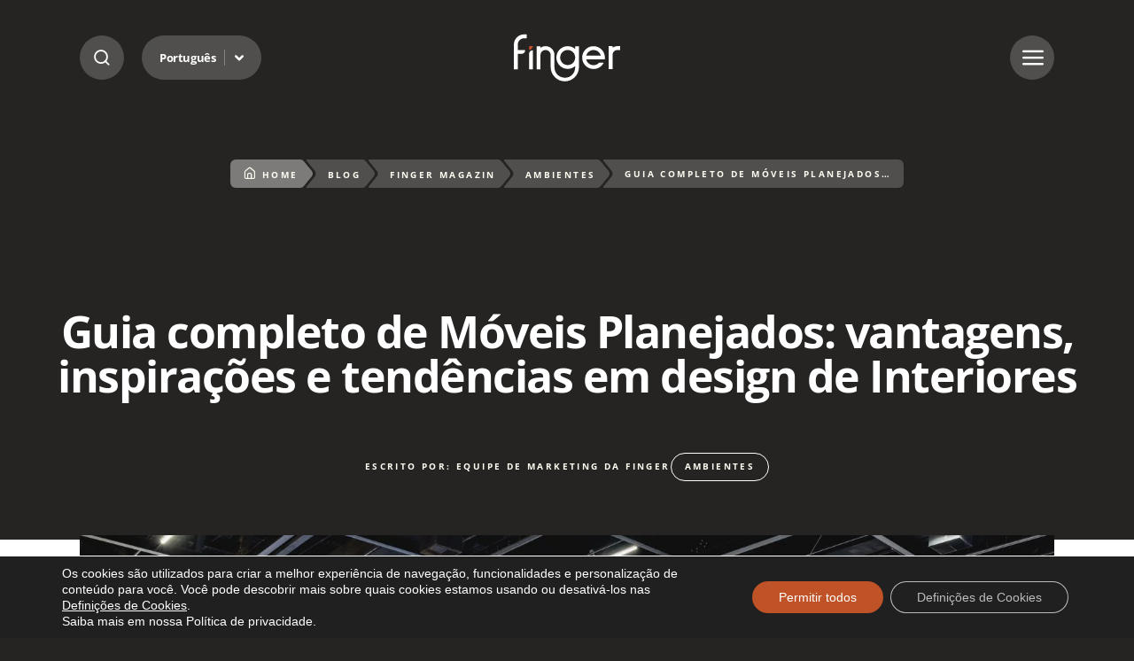

--- FILE ---
content_type: text/html; charset=UTF-8
request_url: https://finger.ind.br/blog/moveis-planejados/
body_size: 44400
content:
<!DOCTYPE html>

<html class="no-js" lang="pt-br">

<head>

	<meta charset="UTF-8">
	<meta name="viewport" content="width=device-width, initial-scale=1.0">
	<meta http-equiv="X-UA-Compatible" content="ie=edge">

	<title>Móveis Planejados: Guia Completo com Inspirações e Tendências</title>

	<!-- Fonts -->
	<link rel="preconnect" href="https://fonts.googleapis.com">
    <link rel="preconnect" href="https://finger.ind.br/wp-content/litespeed/localres/aHR0cHM6Ly9mb250cy5nc3RhdGljLmNvbQ==" crossorigin>    
    

	<meta name='robots' content='index, follow, max-image-preview:large, max-snippet:-1, max-video-preview:-1' />

<!-- Google Tag Manager for WordPress by gtm4wp.com -->
<script data-cfasync="false" data-pagespeed-no-defer>
	var gtm4wp_datalayer_name = "dataLayer";
	var dataLayer = dataLayer || [];
</script>
<!-- End Google Tag Manager for WordPress by gtm4wp.com -->
	<!-- This site is optimized with the Yoast SEO plugin v26.7 - https://yoast.com/wordpress/plugins/seo/ -->
	<meta name="description" content="Guia completo sobre móveis planejados: tendências, conservação e ideias inspiradoras para criar espaços únicos e sofisticados." />
	<link rel="canonical" href="https://finger.ind.br/blog/moveis-planejados/" />
	<meta property="og:locale" content="pt_BR" />
	<meta property="og:type" content="article" />
	<meta property="og:title" content="Móveis Planejados: Guia Completo com Inspirações e Tendências" />
	<meta property="og:description" content="Guia completo sobre móveis planejados: tendências, conservação e ideias inspiradoras para criar espaços únicos e sofisticados." />
	<meta property="og:url" content="https://finger.ind.br/blog/moveis-planejados/" />
	<meta property="og:site_name" content="Finger Móveis Planejados" />
	<meta property="article:published_time" content="2025-10-06T10:26:00+00:00" />
	<meta property="og:image" content="https://finger.ind.br/wp-content/uploads/2025/09/guia-completo-de-moveis-planejados-vantagens-inspiracoes-e-tendencias-em-design-de-interiores-scaled.jpg" />
	<meta property="og:image:width" content="2560" />
	<meta property="og:image:height" content="1707" />
	<meta property="og:image:type" content="image/jpeg" />
	<meta name="author" content="Equipe de Marketing da Finger" />
	<meta name="twitter:card" content="summary_large_image" />
	<meta name="twitter:label1" content="Escrito por" />
	<meta name="twitter:data1" content="Equipe de Marketing da Finger" />
	<meta name="twitter:label2" content="Est. tempo de leitura" />
	<meta name="twitter:data2" content="21 minutos" />
	<script type="application/ld+json" class="yoast-schema-graph">{"@context":"https://schema.org","@graph":[{"@type":"Article","@id":"https://finger.ind.br/blog/moveis-planejados/#article","isPartOf":{"@id":"https://finger.ind.br/blog/moveis-planejados/"},"author":{"name":"Equipe de Marketing da Finger","@id":"https://finger.ind.br/2025/#/schema/person/6ca7a719a8a45ba912f75f5ce4acf3c9"},"headline":"Guia completo de Móveis Planejados: vantagens, inspirações e tendências em design de Interiores","datePublished":"2025-10-06T10:26:00+00:00","mainEntityOfPage":{"@id":"https://finger.ind.br/blog/moveis-planejados/"},"wordCount":4174,"image":{"@id":"https://finger.ind.br/blog/moveis-planejados/#primaryimage"},"thumbnailUrl":"https://finger.ind.br/wp-content/uploads/2025/09/guia-completo-de-moveis-planejados-vantagens-inspiracoes-e-tendencias-em-design-de-interiores-scaled.jpg","keywords":["design de interiores","moveis planejados"],"articleSection":["Ambientes"],"inLanguage":"pt-BR"},{"@type":"WebPage","@id":"https://finger.ind.br/blog/moveis-planejados/","url":"https://finger.ind.br/blog/moveis-planejados/","name":"Móveis Planejados: Guia Completo com Inspirações e Tendências","isPartOf":{"@id":"https://finger.ind.br/2025/#website"},"primaryImageOfPage":{"@id":"https://finger.ind.br/blog/moveis-planejados/#primaryimage"},"image":{"@id":"https://finger.ind.br/blog/moveis-planejados/#primaryimage"},"thumbnailUrl":"https://finger.ind.br/wp-content/uploads/2025/09/guia-completo-de-moveis-planejados-vantagens-inspiracoes-e-tendencias-em-design-de-interiores-scaled.jpg","datePublished":"2025-10-06T10:26:00+00:00","author":{"@id":"https://finger.ind.br/2025/#/schema/person/6ca7a719a8a45ba912f75f5ce4acf3c9"},"description":"Guia completo sobre móveis planejados: tendências, conservação e ideias inspiradoras para criar espaços únicos e sofisticados.","breadcrumb":{"@id":"https://finger.ind.br/blog/moveis-planejados/#breadcrumb"},"inLanguage":"pt-BR","potentialAction":[{"@type":"ReadAction","target":["https://finger.ind.br/blog/moveis-planejados/"]}]},{"@type":"ImageObject","inLanguage":"pt-BR","@id":"https://finger.ind.br/blog/moveis-planejados/#primaryimage","url":"https://finger.ind.br/wp-content/uploads/2025/09/guia-completo-de-moveis-planejados-vantagens-inspiracoes-e-tendencias-em-design-de-interiores-scaled.jpg","contentUrl":"https://finger.ind.br/wp-content/uploads/2025/09/guia-completo-de-moveis-planejados-vantagens-inspiracoes-e-tendencias-em-design-de-interiores-scaled.jpg","width":2560,"height":1707,"caption":"Foto: Leonardo Gonçalves - Projeto: Studio FAV"},{"@type":"BreadcrumbList","@id":"https://finger.ind.br/blog/moveis-planejados/#breadcrumb","itemListElement":[{"@type":"ListItem","position":1,"name":"Início","item":"https://finger.ind.br/"},{"@type":"ListItem","position":2,"name":"Guia completo de Móveis Planejados: vantagens, inspirações e tendências em design de Interiores"}]},{"@type":"WebSite","@id":"https://finger.ind.br/2025/#website","url":"https://finger.ind.br/2025/","name":"Finger Móveis Planejados","description":"A precisão alemã com o melhor do design.","potentialAction":[{"@type":"SearchAction","target":{"@type":"EntryPoint","urlTemplate":"https://finger.ind.br/2025/?s={search_term_string}"},"query-input":{"@type":"PropertyValueSpecification","valueRequired":true,"valueName":"search_term_string"}}],"inLanguage":"pt-BR"},{"@type":"Person","@id":"https://finger.ind.br/2025/#/schema/person/6ca7a719a8a45ba912f75f5ce4acf3c9","name":"Equipe de Marketing da Finger","image":{"@type":"ImageObject","inLanguage":"pt-BR","@id":"https://finger.ind.br/2025/#/schema/person/image/","url":"https://finger.ind.br/wp-content/litespeed/avatar/724111d71aec247dc75acfb8e55131f5.jpg?ver=1768397206","contentUrl":"https://finger.ind.br/wp-content/litespeed/avatar/724111d71aec247dc75acfb8e55131f5.jpg?ver=1768397206","caption":"Equipe de Marketing da Finger"},"sameAs":["http://agenciaupside.com"],"url":"https://finger.ind.br/blog/author/suporte/"}]}</script>
	<!-- / Yoast SEO plugin. -->


<link rel='dns-prefetch' href='//cdn.jsdelivr.net' />
<link rel='dns-prefetch' href='//ra.rockcontent.com' />
<link rel='dns-prefetch' href='//assets.pinterest.com' />
<link rel='dns-prefetch' href='//connect.facebook.net' />
<link rel='dns-prefetch' href='//www.facebook.com' />
<link rel='dns-prefetch' href='//fonts.googleapis.com' />
<link rel='dns-prefetch' href='//www.googletagmanager.com' />
<link rel='dns-prefetch' href='//www.google-analytics.com' />
<link rel='dns-prefetch' href='//stats.g.doubleclick.net' />
<link rel='dns-prefetch' href='//www.google.com' />
<link rel='dns-prefetch' href='//www.google.com.br' />
<link rel='dns-prefetch' href='//fonts.gstatic.com' />
<link rel='dns-prefetch' href='//ajax.googleapis.com' />
<link rel='preconnect' href='https://ajax.googleapis.com' />
<link rel='preconnect' href='https://cdn.jsdelivr.net' />
<link rel='preconnect' href='https://www.gstatic.com' />
<link rel='preconnect' href='https://maps.google.com' />
<link rel='preconnect' href='https://maps.googleapis.com' />
<link rel='preconnect' href='https://www.google.com' />
<link rel='preconnect' href='https://www.google-analytics.com' />
<link rel='preconnect' href='https://www.googletagmanager.com' />
<link rel="alternate" title="oEmbed (JSON)" type="application/json+oembed" href="https://finger.ind.br/wp-json/oembed/1.0/embed?url=https%3A%2F%2Ffinger.ind.br%2Fblog%2Fmoveis-planejados%2F" />
<link rel="alternate" title="oEmbed (XML)" type="text/xml+oembed" href="https://finger.ind.br/wp-json/oembed/1.0/embed?url=https%3A%2F%2Ffinger.ind.br%2Fblog%2Fmoveis-planejados%2F&#038;format=xml" />
<link data-optimized="2" rel="stylesheet" href="https://finger.ind.br/wp-content/litespeed/css/887f8b24040bcc33dc8b181790404904.css?ver=8f2a1" />



<style id='wp-block-image-inline-css' type='text/css'>
.wp-block-image>a,.wp-block-image>figure>a{display:inline-block}.wp-block-image img{box-sizing:border-box;height:auto;max-width:100%;vertical-align:bottom}@media not (prefers-reduced-motion){.wp-block-image img.hide{visibility:hidden}.wp-block-image img.show{animation:show-content-image .4s}}.wp-block-image[style*=border-radius] img,.wp-block-image[style*=border-radius]>a{border-radius:inherit}.wp-block-image.has-custom-border img{box-sizing:border-box}.wp-block-image.aligncenter{text-align:center}.wp-block-image.alignfull>a,.wp-block-image.alignwide>a{width:100%}.wp-block-image.alignfull img,.wp-block-image.alignwide img{height:auto;width:100%}.wp-block-image .aligncenter,.wp-block-image .alignleft,.wp-block-image .alignright,.wp-block-image.aligncenter,.wp-block-image.alignleft,.wp-block-image.alignright{display:table}.wp-block-image .aligncenter>figcaption,.wp-block-image .alignleft>figcaption,.wp-block-image .alignright>figcaption,.wp-block-image.aligncenter>figcaption,.wp-block-image.alignleft>figcaption,.wp-block-image.alignright>figcaption{caption-side:bottom;display:table-caption}.wp-block-image .alignleft{float:left;margin:.5em 1em .5em 0}.wp-block-image .alignright{float:right;margin:.5em 0 .5em 1em}.wp-block-image .aligncenter{margin-left:auto;margin-right:auto}.wp-block-image :where(figcaption){margin-bottom:1em;margin-top:.5em}.wp-block-image.is-style-circle-mask img{border-radius:9999px}@supports ((-webkit-mask-image:none) or (mask-image:none)) or (-webkit-mask-image:none){.wp-block-image.is-style-circle-mask img{border-radius:0;-webkit-mask-image:url('data:image/svg+xml;utf8,<svg viewBox="0 0 100 100" xmlns="http://www.w3.org/2000/svg"><circle cx="50" cy="50" r="50"/></svg>');mask-image:url('data:image/svg+xml;utf8,<svg viewBox="0 0 100 100" xmlns="http://www.w3.org/2000/svg"><circle cx="50" cy="50" r="50"/></svg>');mask-mode:alpha;-webkit-mask-position:center;mask-position:center;-webkit-mask-repeat:no-repeat;mask-repeat:no-repeat;-webkit-mask-size:contain;mask-size:contain}}:root :where(.wp-block-image.is-style-rounded img,.wp-block-image .is-style-rounded img){border-radius:9999px}.wp-block-image figure{margin:0}.wp-lightbox-container{display:flex;flex-direction:column;position:relative}.wp-lightbox-container img{cursor:zoom-in}.wp-lightbox-container img:hover+button{opacity:1}.wp-lightbox-container button{align-items:center;backdrop-filter:blur(16px) saturate(180%);background-color:#5a5a5a40;border:none;border-radius:4px;cursor:zoom-in;display:flex;height:20px;justify-content:center;opacity:0;padding:0;position:absolute;right:16px;text-align:center;top:16px;width:20px;z-index:100}@media not (prefers-reduced-motion){.wp-lightbox-container button{transition:opacity .2s ease}}.wp-lightbox-container button:focus-visible{outline:3px auto #5a5a5a40;outline:3px auto -webkit-focus-ring-color;outline-offset:3px}.wp-lightbox-container button:hover{cursor:pointer;opacity:1}.wp-lightbox-container button:focus{opacity:1}.wp-lightbox-container button:focus,.wp-lightbox-container button:hover,.wp-lightbox-container button:not(:hover):not(:active):not(.has-background){background-color:#5a5a5a40;border:none}.wp-lightbox-overlay{box-sizing:border-box;cursor:zoom-out;height:100vh;left:0;overflow:hidden;position:fixed;top:0;visibility:hidden;width:100%;z-index:100000}.wp-lightbox-overlay .close-button{align-items:center;cursor:pointer;display:flex;justify-content:center;min-height:40px;min-width:40px;padding:0;position:absolute;right:calc(env(safe-area-inset-right) + 16px);top:calc(env(safe-area-inset-top) + 16px);z-index:5000000}.wp-lightbox-overlay .close-button:focus,.wp-lightbox-overlay .close-button:hover,.wp-lightbox-overlay .close-button:not(:hover):not(:active):not(.has-background){background:none;border:none}.wp-lightbox-overlay .lightbox-image-container{height:var(--wp--lightbox-container-height);left:50%;overflow:hidden;position:absolute;top:50%;transform:translate(-50%,-50%);transform-origin:top left;width:var(--wp--lightbox-container-width);z-index:9999999999}.wp-lightbox-overlay .wp-block-image{align-items:center;box-sizing:border-box;display:flex;height:100%;justify-content:center;margin:0;position:relative;transform-origin:0 0;width:100%;z-index:3000000}.wp-lightbox-overlay .wp-block-image img{height:var(--wp--lightbox-image-height);min-height:var(--wp--lightbox-image-height);min-width:var(--wp--lightbox-image-width);width:var(--wp--lightbox-image-width)}.wp-lightbox-overlay .wp-block-image figcaption{display:none}.wp-lightbox-overlay button{background:none;border:none}.wp-lightbox-overlay .scrim{background-color:#fff;height:100%;opacity:.9;position:absolute;width:100%;z-index:2000000}.wp-lightbox-overlay.active{visibility:visible}@media not (prefers-reduced-motion){.wp-lightbox-overlay.active{animation:turn-on-visibility .25s both}.wp-lightbox-overlay.active img{animation:turn-on-visibility .35s both}.wp-lightbox-overlay.show-closing-animation:not(.active){animation:turn-off-visibility .35s both}.wp-lightbox-overlay.show-closing-animation:not(.active) img{animation:turn-off-visibility .25s both}.wp-lightbox-overlay.zoom.active{animation:none;opacity:1;visibility:visible}.wp-lightbox-overlay.zoom.active .lightbox-image-container{animation:lightbox-zoom-in .4s}.wp-lightbox-overlay.zoom.active .lightbox-image-container img{animation:none}.wp-lightbox-overlay.zoom.active .scrim{animation:turn-on-visibility .4s forwards}.wp-lightbox-overlay.zoom.show-closing-animation:not(.active){animation:none}.wp-lightbox-overlay.zoom.show-closing-animation:not(.active) .lightbox-image-container{animation:lightbox-zoom-out .4s}.wp-lightbox-overlay.zoom.show-closing-animation:not(.active) .lightbox-image-container img{animation:none}.wp-lightbox-overlay.zoom.show-closing-animation:not(.active) .scrim{animation:turn-off-visibility .4s forwards}}@keyframes show-content-image{0%{visibility:hidden}99%{visibility:hidden}to{visibility:visible}}@keyframes turn-on-visibility{0%{opacity:0}to{opacity:1}}@keyframes turn-off-visibility{0%{opacity:1;visibility:visible}99%{opacity:0;visibility:visible}to{opacity:0;visibility:hidden}}@keyframes lightbox-zoom-in{0%{transform:translate(calc((-100vw + var(--wp--lightbox-scrollbar-width))/2 + var(--wp--lightbox-initial-left-position)),calc(-50vh + var(--wp--lightbox-initial-top-position))) scale(var(--wp--lightbox-scale))}to{transform:translate(-50%,-50%) scale(1)}}@keyframes lightbox-zoom-out{0%{transform:translate(-50%,-50%) scale(1);visibility:visible}99%{visibility:visible}to{transform:translate(calc((-100vw + var(--wp--lightbox-scrollbar-width))/2 + var(--wp--lightbox-initial-left-position)),calc(-50vh + var(--wp--lightbox-initial-top-position))) scale(var(--wp--lightbox-scale));visibility:hidden}}
/*# sourceURL=https://finger.ind.br/wp-includes/blocks/image/style.min.css */
</style>




















<link rel="https://api.w.org/" href="https://finger.ind.br/wp-json/" /><link rel="alternate" title="JSON" type="application/json" href="https://finger.ind.br/wp-json/wp/v2/posts/209688" /><link rel='shortlink' href='https://finger.ind.br/?p=209688' />
<meta name="generator" content="WPML ver:4.8.6 stt:1,42,2;" />
<meta name="generator" content="auto-sizes 1.7.0">
<meta name="generator" content="dominant-color-images 1.2.0">
<meta name="generator" content="performance-lab 4.0.1; plugins: auto-sizes, dominant-color-images, image-prioritizer, performant-translations, nocache-bfcache, web-worker-offloading">
<meta name="generator" content="performant-translations 1.2.0">
<!-- Stream WordPress user activity plugin v4.1.1 -->
<meta name="generator" content="web-worker-offloading 0.2.0">

<!-- Google Tag Manager for WordPress by gtm4wp.com -->
<!-- GTM Container placement set to automatic -->
<script data-cfasync="false" data-pagespeed-no-defer type="text/javascript">
	var dataLayer_content = {"pagePostType":"post","pagePostType2":"single-post","pageCategory":["ambientes"],"pageAttributes":["design-de-interiores","moveis-planejados"],"pagePostAuthor":"Equipe de Marketing da Finger"};
	dataLayer.push( dataLayer_content );
</script>
<script data-cfasync="false" data-pagespeed-no-defer type="text/javascript">
(function(w,d,s,l,i){w[l]=w[l]||[];w[l].push({'gtm.start':
new Date().getTime(),event:'gtm.js'});var f=d.getElementsByTagName(s)[0],
j=d.createElement(s),dl=l!='dataLayer'?'&l='+l:'';j.async=true;j.src=
'//www.googletagmanager.com/gtm.js?id='+i+dl;f.parentNode.insertBefore(j,f);
})(window,document,'script','dataLayer','GTM-KW4JJ6D');
</script>
<!-- End Google Tag Manager for WordPress by gtm4wp.com --><meta data-od-replaced-content="optimization-detective 1.0.0-beta4" name="generator" content="optimization-detective 1.0.0-beta4; url_metric_groups={0:empty, 480:empty, 600:empty, 782:populated}">
<meta name="generator" content="image-prioritizer 1.0.0-beta3">
<link rel="amphtml" href="https://finger.ind.br/blog/moveis-planejados/amp/"><link rel="icon" href="https://finger.ind.br/wp-content/uploads/2025/09/favicon-finger-150x150.png" sizes="32x32" />
<link rel="icon" href="https://finger.ind.br/wp-content/uploads/2025/09/favicon-finger.png" sizes="192x192" />
<link rel="apple-touch-icon" href="https://finger.ind.br/wp-content/uploads/2025/09/favicon-finger.png" />
<meta name="msapplication-TileImage" content="https://finger.ind.br/wp-content/uploads/2025/09/favicon-finger.png" />
	

<link data-od-added-tag rel="preload" fetchpriority="high" as="image" href="https://finger.ind.br/wp-content/uploads/2025/09/guia-completo-de-moveis-planejados-vantagens-inspiracoes-e-tendencias-em-design-de-interiores-scaled.jpg" imagesrcset="https://finger.ind.br/wp-content/uploads/2025/09/guia-completo-de-moveis-planejados-vantagens-inspiracoes-e-tendencias-em-design-de-interiores-scaled.jpg 2560w, https://finger.ind.br/wp-content/uploads/2025/09/guia-completo-de-moveis-planejados-vantagens-inspiracoes-e-tendencias-em-design-de-interiores-300x200.jpg 300w, https://finger.ind.br/wp-content/uploads/2025/09/guia-completo-de-moveis-planejados-vantagens-inspiracoes-e-tendencias-em-design-de-interiores-1024x683.jpg 1024w, https://finger.ind.br/wp-content/uploads/2025/09/guia-completo-de-moveis-planejados-vantagens-inspiracoes-e-tendencias-em-design-de-interiores-768x512.jpg 768w, https://finger.ind.br/wp-content/uploads/2025/09/guia-completo-de-moveis-planejados-vantagens-inspiracoes-e-tendencias-em-design-de-interiores-1536x1024.jpg 1536w, https://finger.ind.br/wp-content/uploads/2025/09/guia-completo-de-moveis-planejados-vantagens-inspiracoes-e-tendencias-em-design-de-interiores-2048x1365.jpg 2048w" imagesizes="(max-width: 2560px) 100vw, 2560px" media="screen and (782px &lt; width)">
</head>

<body class="wp-singular post-template-default single single-post postid-209688 single-format-standard wp-embed-responsive wp-theme-finger_v2 finger piotnetforms-edit">

<header class="site-header header--fixed">

    <div class="container">

        <div class="header-options">
            <span class="btn--search btn-blur">
                <i class="icon-search"></i>
                <i class="icon-close"></i>
            </span>

            <nav class="site-nav-lang btn-blur">
                <ul>
                    <li class="d-none"><a class="accessibility--content--block" href="#site-content" accesskey="6">Ir para o conteúdo</a></li>
                    <li class="menu-item-has-children">
                        <a href="#">Português</a>                     
                        <ul>                            
                            <li><a class="dropdown-item" href="https://finger.ind.br/en/blog/moveis-planejados/"><span class="lang-code">EN</span> <span class="lang-name">Inglês</span></a></li><li><a class="dropdown-item" href="https://finger.ind.br/es/blog/moveis-planejados/"><span class="lang-code">ES</span> <span class="lang-name">Espanhol</span></a></li><li class="active"><a class="dropdown-item select" href="https://finger.ind.br/blog/moveis-planejados"><span class="lang-code">PT-BR</span> <span class="lang-name">Português</span></a></li>                            
                        </ul>
                    </li>
                </ul>
            </nav>
        </div>
                        
                <div class="site-logo">
                    <a href="https://finger.ind.br/">Móveis Planejados: Guia Completo com Inspirações e Tendências</a>
                </div>
        
        <span class="btn--menu btn-blur">
            <i class="icon-menu"></i>
            <i class="icon-close"></i>
        </span>        

        <nav class="site-nav site-nav-primary">
            <div class="site-nav--menu">                
                <ul>
                    <li id="menu-item-54494" class="menu-item menu-item-type-custom menu-item-object-custom menu-item-has-children menu-item-54494"><a href="https://finger.ind.br/sobre-a-finger">Institucional</a>
<ul class="sub-menu">
	<li id="menu-item-54495" class="menu-item menu-item-type-post_type menu-item-object-page menu-item-54495"><a href="https://finger.ind.br/sobre-a-finger/">Sobre a Finger</a></li>
	<li id="menu-item-55088" class="menu-item menu-item-type-post_type menu-item-object-page menu-item-55088"><a href="https://finger.ind.br/soul-collection/">Soul Collection</a></li>
	<li id="menu-item-208795" class="menu-item menu-item-type-post_type menu-item-object-page menu-item-208795"><a href="https://finger.ind.br/showrooms/">Onde Encontrar</a></li>
	<li id="menu-item-55086" class="menu-item menu-item-type-post_type menu-item-object-page menu-item-55086"><a href="https://finger.ind.br/blog/">Blog</a></li>
	<li id="menu-item-55089" class="menu-item menu-item-type-post_type menu-item-object-page menu-item-55089"><a href="https://finger.ind.br/fale-conosco/">Contato</a></li>
</ul>
</li>
<li id="menu-item-54838" class="menu-item menu-item-type-custom menu-item-object-custom menu-item-has-children menu-item-54838"><a href="https://finger.ind.br/ambientes/cozinha/">Ambientes</a>
<ul class="sub-menu">
	<li id="menu-item-54844" class="menu-item menu-item-type-post_type menu-item-object-ambientes menu-item-54844"><a href="https://finger.ind.br/ambientes/cozinha/">Cozinha</a></li>
	<li id="menu-item-54843" class="menu-item menu-item-type-post_type menu-item-object-ambientes menu-item-54843"><a href="https://finger.ind.br/ambientes/sala/">Sala</a></li>
	<li id="menu-item-54842" class="menu-item menu-item-type-post_type menu-item-object-ambientes menu-item-54842"><a href="https://finger.ind.br/ambientes/dormitorio/">Dormitório</a></li>
	<li id="menu-item-54841" class="menu-item menu-item-type-post_type menu-item-object-ambientes menu-item-54841"><a href="https://finger.ind.br/ambientes/banheiro/">Banheiro</a></li>
	<li id="menu-item-54840" class="menu-item menu-item-type-post_type menu-item-object-ambientes menu-item-54840"><a href="https://finger.ind.br/ambientes/lavanderia/">Lavanderia</a></li>
	<li id="menu-item-54839" class="menu-item menu-item-type-post_type menu-item-object-ambientes menu-item-54839"><a href="https://finger.ind.br/ambientes/corporativo/">Corporativo</a></li>
</ul>
</li>
<li id="menu-item-54845" class="menu-item menu-item-type-custom menu-item-object-custom menu-item-has-children menu-item-54845"><a href="https://finger.ind.br/conservacao-limpeza-e-garantia/">Outros</a>
<ul class="sub-menu">
	<li id="menu-item-55090" class="menu-item menu-item-type-post_type menu-item-object-page menu-item-55090"><a href="https://finger.ind.br/conservacao-limpeza-e-garantia/">Conservação e Garantia</a></li>
	<li id="menu-item-55091" class="menu-item menu-item-type-custom menu-item-object-custom menu-item-55091"><a href="http://pedidos-online.finger.ind.br/">Pedidos Online</a></li>
	<li id="menu-item-55092" class="menu-item menu-item-type-custom menu-item-object-custom menu-item-55092"><a href="https://consultasweb.promob.com/">Consulta de Pedidos</a></li>
	<li id="menu-item-55093" class="menu-item menu-item-type-custom menu-item-object-custom menu-item-55093"><a href="http://entregacerta.promob.com/Authentication/Authenticate?ReturnUrl=%2f">Entrega Certa</a></li>
</ul>
</li>
  
                </ul>              
            </div>
            <div class="site-nav--contact">
                
                
                                <span class="contact--title">SAC</span>
                <p>0800.703.3072 / <a href="mailto:sac@finger.ind.br">sac@finger.ind.br</a><br />
Whatsapp: (54) 99628.7799
</p>
                
                                <span class="contact--title">Fábrica Finger</span>
                <p>(54) 3361.2199</p>
                                                    
                
                                      
                <a class="btn btn-primary" href="https://api.whatsapp.com/send?phone=5554996287799&text=Ol%C3%A1%2C%20gostaria%20de%20saber%20mais%20sobre%20...">Converse com um especialista</a>
                  

                                <nav class="site-nav-social">
                    <ul>
                                                <li><a class="btn-icon" href="https://www.facebook.com/FingerOficial" target="_blank"><i class="icon-facebook"></i><span class="btn-label">Facebook</span></a></li>
                                                <li><a class="btn-icon" href="https://www.instagram.com/fingeroficial" target="_blank"><i class="icon-instagram"></i><span class="btn-label">Instagram</span></a></li>
                                                <li><a class="btn-icon" href="https://www.youtube.com/@FingerAmbientesPersonalizados" target="_blank"><i class="icon-youtube"></i><span class="btn-label">Youtube</span></a></li>
                                                <li><a class="btn-icon" href="https://www.pinterest.com/FingerOficial" target="_blank"><i class="icon-pinterest"></i><span class="btn-label">Pinterest</span></a></li>
                                                <li><a class="btn-icon" href="https://twitter.com/FingerMoveis" target="_blank"><i class="icon-x"></i><span class="btn-label">X</span></a></li>
                                                <li><a class="btn-icon" href="https://www.tiktok.com/@fingeroficial" target="_blank"><i class="icon-tiktok"></i><span class="btn-label">Tiktok</span></a></li>
                                            </ul>
                </nav>
                 

            </div>
        </nav>                    

        <div class="search-box">            
            <form class="search-form" role="search" method="get" action="https://finger.ind.br/">
                <label for="s" class="d-none">Digite sua busca</label>
                <input type="search" name="s" id="s" placeholder="Digite sua busca">
                <input class="search-filter-selected" type="hidden" name="filter" value="all">
                <button class="btn-primary" type="submit">Buscar no site</button>
            </form>            
            <div class="search-filters">
                <span>Selecione o conteúdo que deseja encontrar</span>
                <ul>
                    <li><button class="search-filter active" value="all">Qualquer conteúdo</button></li>
                    <li><button class="search-filter" value="post">Notícias</button></li>
                    <li><button class="search-filter" value="ambientes">Ambientes</button></li>
                    <li><button class="search-filter" value="pages">Páginas</button></li>
                </ul>
            </div>
        </div>

    </div>
</header>

<div class="site-page-wrap" role="document">

    <main class="site-page" id="site-content">

        
        <div class="page--post page--blog">
            
            
            
            
			<div id="guia-completo-de-moveis-planejados-vantagens-inspiracoes-e-tendencias-em-design-de-interiores" class="block block--page-heading ">

                <div class="container">                                         

                    <div class="block--breadcrumb">
                        <ul class="breadcrumb"><li class="item item-home"><a href="https://finger.ind.br"><i class="icon-home"></i>Home</a></li><li class="seperator"><i class="icon-seperator"></i></li><li class="item"><a href="https://finger.ind.br/blog/">Blog</a></li><li class="seperator"><i class="icon-seperator"></i></li><li class="item item-cat"><a href="https://finger.ind.br/blog/category/finger-magazin/">Finger Magazin</a></li><li class="seperator"><i class="icon-seperator"></i></li><li class="item item-cat"><a href="https://finger.ind.br/blog/category/finger-magazin/ambientes/">Ambientes</a></li><li class="seperator"><i class="icon-seperator"></i></li><li class="item item-current"><span>Guia completo de Móveis Planejados: vantagens, inspirações e tendências em design de Interiores</span></li></ul>                        
                    </div>

                    
                                           
                    <h1 class="block--title">Guia completo de Móveis Planejados: vantagens, inspirações e tendências em design de Interiores</h1>     
                                            

                                            

                    
                    
                    
                </div>

            </div>        

            <div class="block--content">

                <div class="post--meta">   
                    <div class="post--author">
                        <p>Escrito por: Equipe de Marketing da Finger</p>
                    </div>  
                    <div class="post--categories">                   
                        <a class="btn btn-cat" href="https://finger.ind.br/blog/category/finger-magazin/ambientes/">Ambientes</a>                    </div>                    
                </div>

                                <div class="post--image">
                    <img data-od-removed-fetchpriority="high" data-od-xpath="/HTML/BODY/DIV[@role=&apos;document&apos;]/*[1][self::MAIN]/*[1][self::DIV]/*[2][self::DIV]/*[2][self::DIV]/*[1][self::IMG]" width="2560" height="1707" src="https://finger.ind.br/wp-content/uploads/2025/09/guia-completo-de-moveis-planejados-vantagens-inspiracoes-e-tendencias-em-design-de-interiores-scaled.jpg" class="attachment-full size-full not-transparent wp-post-image" alt="Abimad - Finger se destaca como empresa de móveis planejados e ambientes personalizados de alto padrão" decoding="async"  srcset="https://finger.ind.br/wp-content/uploads/2025/09/guia-completo-de-moveis-planejados-vantagens-inspiracoes-e-tendencias-em-design-de-interiores-scaled.jpg 2560w, https://finger.ind.br/wp-content/uploads/2025/09/guia-completo-de-moveis-planejados-vantagens-inspiracoes-e-tendencias-em-design-de-interiores-300x200.jpg 300w, https://finger.ind.br/wp-content/uploads/2025/09/guia-completo-de-moveis-planejados-vantagens-inspiracoes-e-tendencias-em-design-de-interiores-1024x683.jpg 1024w, https://finger.ind.br/wp-content/uploads/2025/09/guia-completo-de-moveis-planejados-vantagens-inspiracoes-e-tendencias-em-design-de-interiores-768x512.jpg 768w, https://finger.ind.br/wp-content/uploads/2025/09/guia-completo-de-moveis-planejados-vantagens-inspiracoes-e-tendencias-em-design-de-interiores-1536x1024.jpg 1536w, https://finger.ind.br/wp-content/uploads/2025/09/guia-completo-de-moveis-planejados-vantagens-inspiracoes-e-tendencias-em-design-de-interiores-2048x1365.jpg 2048w" sizes="(max-width: 2560px) 100vw, 2560px" data-has-transparency="false" data-dominant-color="4d4743" style="--dominant-color: #4d4743;" />                </div>
		        
                <div class="entry-content">        
                    
<p class="has-text-align-center"><em><strong>Vai investir em móveis planejados? </strong>Descubra tudo que é preciso saber antes de personalizar os ambientes!</em></p>



<p>No universo do design de interiores, poucos elementos traduzem tão bem a união entre estética e funcionalidade quanto os <strong>móveis planejados</strong>. Eles representam um estilo de vida único em que cada centímetro do lar é pensado para refletir a identidade do espaço e de quem o habita.</p>



<figure class="wp-block-image size-full"><img data-od-xpath="/HTML/BODY/DIV[@role=&apos;document&apos;]/*[1][self::MAIN]/*[1][self::DIV]/*[2][self::DIV]/*[3][self::DIV]/*[3][self::FIGURE]/*[1][self::IMG]" data-dominant-color="a49885" data-has-transparency="false" decoding="async" width="2560" height="1706" sizes="(max-width: 2560px) 100vw, 2560px" src="https://finger.ind.br/wp-content/uploads/2025/09/guia-completo-de-moveis-planejados-vantagens-inspiracoes-e-tendencias-em-design-de-interiores-2-scaled.jpg" alt="Finger: Loja de Maceió - ambientes personalizados e móveis planejados de alto padrão - cozinha contemporânea orgânica com cor cobre e madeira escura" class="wp-image-209784 not-transparent" style="--dominant-color: #a49885; aspect-ratio:16/9;object-fit:cover" srcset="https://finger.ind.br/wp-content/uploads/2025/09/guia-completo-de-moveis-planejados-vantagens-inspiracoes-e-tendencias-em-design-de-interiores-2-scaled.jpg 2560w, https://finger.ind.br/wp-content/uploads/2025/09/guia-completo-de-moveis-planejados-vantagens-inspiracoes-e-tendencias-em-design-de-interiores-2-300x200.jpg 300w, https://finger.ind.br/wp-content/uploads/2025/09/guia-completo-de-moveis-planejados-vantagens-inspiracoes-e-tendencias-em-design-de-interiores-2-1024x683.jpg 1024w, https://finger.ind.br/wp-content/uploads/2025/09/guia-completo-de-moveis-planejados-vantagens-inspiracoes-e-tendencias-em-design-de-interiores-2-768x512.jpg 768w, https://finger.ind.br/wp-content/uploads/2025/09/guia-completo-de-moveis-planejados-vantagens-inspiracoes-e-tendencias-em-design-de-interiores-2-1536x1024.jpg 1536w, https://finger.ind.br/wp-content/uploads/2025/09/guia-completo-de-moveis-planejados-vantagens-inspiracoes-e-tendencias-em-design-de-interiores-2-2048x1365.jpg 2048w" /><figcaption class="wp-element-caption">Projeto e Execução: Finger Maceió | Fotografia: Rogério Maranhão</figcaption></figure>



<p>A crescente demanda por <strong>ambientes planejados</strong> está diretamente ligada às transformações no modo de viver contemporâneo. Em imóveis urbanos, a capacidade de aproveitar cada espaço com inteligência tornou-se prioridade. Já em residências amplas, a busca recai sobre a personalização: a possibilidade de criar cômodos que se distanciam do padrão.</p>



<figure class="wp-block-image size-full"><img data-od-xpath="/HTML/BODY/DIV[@role=&apos;document&apos;]/*[1][self::MAIN]/*[1][self::DIV]/*[2][self::DIV]/*[3][self::DIV]/*[5][self::FIGURE]/*[1][self::IMG]" data-dominant-color="85746a" data-has-transparency="false" decoding="async" width="2560" height="1707" sizes="(max-width: 2560px) 100vw, 2560px" src="https://finger.ind.br/wp-content/uploads/2025/09/guia-completo-de-moveis-planejados-vantagens-inspiracoes-e-tendencias-em-design-de-interiores-1-scaled.jpg" alt="Finger: Loja de Maceió - ambientes personalizados e móveis planejados de alto padrão - living com amadeirada escura" class="wp-image-209781 not-transparent" style="--dominant-color: #85746a; aspect-ratio:16/9;object-fit:cover" srcset="https://finger.ind.br/wp-content/uploads/2025/09/guia-completo-de-moveis-planejados-vantagens-inspiracoes-e-tendencias-em-design-de-interiores-1-scaled.jpg 2560w, https://finger.ind.br/wp-content/uploads/2025/09/guia-completo-de-moveis-planejados-vantagens-inspiracoes-e-tendencias-em-design-de-interiores-1-300x200.jpg 300w, https://finger.ind.br/wp-content/uploads/2025/09/guia-completo-de-moveis-planejados-vantagens-inspiracoes-e-tendencias-em-design-de-interiores-1-1024x683.jpg 1024w, https://finger.ind.br/wp-content/uploads/2025/09/guia-completo-de-moveis-planejados-vantagens-inspiracoes-e-tendencias-em-design-de-interiores-1-768x512.jpg 768w, https://finger.ind.br/wp-content/uploads/2025/09/guia-completo-de-moveis-planejados-vantagens-inspiracoes-e-tendencias-em-design-de-interiores-1-1536x1024.jpg 1536w, https://finger.ind.br/wp-content/uploads/2025/09/guia-completo-de-moveis-planejados-vantagens-inspiracoes-e-tendencias-em-design-de-interiores-1-2048x1365.jpg 2048w" /><figcaption class="wp-element-caption">Projeto e Execução: Finger Maceió | Fotografia: Rogério Maranhão</figcaption></figure>



<p>É comum que o termo “<strong>móveis planejados</strong>” seja confundido com alternativas como os &#8220;<strong>móveis sob medida</strong>&#8221; ou os modulados. Apesar de, sim, apresentarem semelhanças, existem diferenças entre eles que precisam ser compreendidas para conquistar ambientes verdadeiramente exclusivos.</p>



<p>Hoje, vamos entender tudo que envolve esse universo.</p>



<h2 class="wp-block-heading">O que são móveis planejados?</h2>



<p>Os <strong>móveis planejados</strong> são soluções de mobiliário desenvolvidas de acordo com as medidas reais do ambiente, preferências estéticas e necessidades funcionais do cliente.&nbsp;</p>



<p>Eles se diferenciam dos móveis prontos, feitos em linhas de produção, pela capacidade de adaptação: em vez de o espaço se moldar ao móvel, é o móvel que se integra ao espaço!</p>



<figure class="wp-block-image size-full"><img data-od-replaced-sizes="(max-width: 2560px) 100vw, 2560px" data-od-xpath="/HTML/BODY/DIV[@role=&apos;document&apos;]/*[1][self::MAIN]/*[1][self::DIV]/*[2][self::DIV]/*[3][self::DIV]/*[11][self::FIGURE]/*[1][self::IMG]" data-dominant-color="8b7f73" data-has-transparency="false" loading="lazy" decoding="async" width="2560" height="1707" sizes="auto, (max-width: 2560px) 100vw, 2560px" src="https://finger.ind.br/wp-content/uploads/2025/09/guia-completo-de-moveis-planejados-vantagens-inspiracoes-e-tendencias-em-design-de-interiores-3-scaled.jpg" alt="Finger: Loja de Maceió - ambientes personalizados e móveis planejados de alto padrão - closet contemporâneo de vidro - cabina di vetro - luxo" class="wp-image-209787 not-transparent" style="--dominant-color: #8b7f73; aspect-ratio:16/9;object-fit:cover" srcset="https://finger.ind.br/wp-content/uploads/2025/09/guia-completo-de-moveis-planejados-vantagens-inspiracoes-e-tendencias-em-design-de-interiores-3-scaled.jpg 2560w, https://finger.ind.br/wp-content/uploads/2025/09/guia-completo-de-moveis-planejados-vantagens-inspiracoes-e-tendencias-em-design-de-interiores-3-300x200.jpg 300w, https://finger.ind.br/wp-content/uploads/2025/09/guia-completo-de-moveis-planejados-vantagens-inspiracoes-e-tendencias-em-design-de-interiores-3-1024x683.jpg 1024w, https://finger.ind.br/wp-content/uploads/2025/09/guia-completo-de-moveis-planejados-vantagens-inspiracoes-e-tendencias-em-design-de-interiores-3-768x512.jpg 768w, https://finger.ind.br/wp-content/uploads/2025/09/guia-completo-de-moveis-planejados-vantagens-inspiracoes-e-tendencias-em-design-de-interiores-3-1536x1024.jpg 1536w, https://finger.ind.br/wp-content/uploads/2025/09/guia-completo-de-moveis-planejados-vantagens-inspiracoes-e-tendencias-em-design-de-interiores-3-2048x1365.jpg 2048w" /><figcaption class="wp-element-caption">Projeto e Execução: Finger Maceió | Fotografia: Rogério Maranhão</figcaption></figure>



<p>Aqui, a diferença com outros conceitos atuais surge. Os <strong>móveis sob medida</strong> <strong>também nascem da personalização</strong>, mas se diferenciam, na maior parte das vezes, por serem criados de forma artesanal. Já os <strong>móveis modulados, são fabricados em série</strong>, o que, embora ofereça vantagens como rapidez e baixo custo, sacrifica a flexibilidade de design e acabamentos.</p>



<p>Os <strong>móveis planejados</strong> <strong>unem o melhor desses dois mundos</strong>. Eles aliam a personalização do sob medida à tecnologia usada em grandes indústrias moveleiras para criar ambientes harmônicos, sofisticados e exclusivos.</p>



<h2 class="wp-block-heading">Vantagens dos móveis planejados</h2>



<p>Há quem diga que o único <strong>benefício dos móveis planejados</strong> é fazer o aproveitamento inteligente dos espaços. No entanto, a verdade é que os ganhos englobam também: personalização, qualidade, valorização do imóvel, ergonomia, sustentabilidade e sensação de amplitude.&nbsp;</p>



<h3 class="wp-block-heading">Aproveitamento inteligente de espaços</h3>



<p>Os <strong>móveis planejados</strong> transformam áreas aparentemente limitadas em soluções de organização e luxo. Uma <a href="https://finger.ind.br/blog/moveis-planejados-para-cozinha-de-apartamento/">cozinha compacta em um apartamento</a>, por exemplo, pode se tornar funcional ao integrar armários superiores até o teto, prateleiras retráteis e gavetas internas que aproveitam cantos antes subutilizados.</p>



<figure class="wp-block-image size-full"><img data-od-replaced-sizes="(max-width: 2560px) 100vw, 2560px" data-od-xpath="/HTML/BODY/DIV[@role=&apos;document&apos;]/*[1][self::MAIN]/*[1][self::DIV]/*[2][self::DIV]/*[3][self::DIV]/*[18][self::FIGURE]/*[1][self::IMG]" data-dominant-color="867f74" data-has-transparency="false" loading="lazy" decoding="async" width="2560" height="1707" sizes="auto, (max-width: 2560px) 100vw, 2560px" src="https://finger.ind.br/wp-content/uploads/2025/09/guia-completo-de-moveis-planejados-vantagens-inspiracoes-e-tendencias-em-design-de-interiores-5-scaled.jpg" alt="Finger: Loja de Maceió - ambientes personalizados e móveis planejados de alto padrão - cozinha contemporânea orgânica com cor cobre e madeira escura" class="wp-image-209793 not-transparent" style="--dominant-color: #867f74; aspect-ratio:16/9;object-fit:cover" srcset="https://finger.ind.br/wp-content/uploads/2025/09/guia-completo-de-moveis-planejados-vantagens-inspiracoes-e-tendencias-em-design-de-interiores-5-scaled.jpg 2560w, https://finger.ind.br/wp-content/uploads/2025/09/guia-completo-de-moveis-planejados-vantagens-inspiracoes-e-tendencias-em-design-de-interiores-5-300x200.jpg 300w, https://finger.ind.br/wp-content/uploads/2025/09/guia-completo-de-moveis-planejados-vantagens-inspiracoes-e-tendencias-em-design-de-interiores-5-1024x683.jpg 1024w, https://finger.ind.br/wp-content/uploads/2025/09/guia-completo-de-moveis-planejados-vantagens-inspiracoes-e-tendencias-em-design-de-interiores-5-768x512.jpg 768w, https://finger.ind.br/wp-content/uploads/2025/09/guia-completo-de-moveis-planejados-vantagens-inspiracoes-e-tendencias-em-design-de-interiores-5-1536x1024.jpg 1536w, https://finger.ind.br/wp-content/uploads/2025/09/guia-completo-de-moveis-planejados-vantagens-inspiracoes-e-tendencias-em-design-de-interiores-5-2048x1365.jpg 2048w" /><figcaption class="wp-element-caption">Projeto e Execução: Finger Maceió | Fotografia: Rogério Maranhão</figcaption></figure>



<h3 class="wp-block-heading">Personalização (cores, materiais, acabamentos)</h3>



<p>Cada escolha &#8211; do amadeirado ao metal e até mesmo o vidro &#8211; é pensada para traduzir o estilo de quem habita o lar. Essa liberdade de composição permite criar projetos que vão do minimalismo contemporâneo à sofisticação clássica, respeitando a individualidade de cada cliente.</p>



<figure class="wp-block-gallery has-nested-images columns-default is-cropped wp-block-gallery-1 is-layout-flex wp-block-gallery-is-layout-flex">
<figure class="wp-block-image size-full"><img data-od-replaced-sizes="(max-width: 1080px) 100vw, 1080px" data-od-xpath="/HTML/BODY/DIV[@role=&apos;document&apos;]/*[1][self::MAIN]/*[1][self::DIV]/*[2][self::DIV]/*[3][self::DIV]/*[21][self::FIGURE]/*[1][self::FIGURE]/*[1][self::IMG]" data-dominant-color="6f605a" data-has-transparency="false" style="--dominant-color: #6f605a;" loading="lazy" decoding="async" width="1080" height="1350" sizes="auto, (max-width: 1080px) 100vw, 1080px" data-id="209773" src="https://finger.ind.br/wp-content/uploads/2019/06/decoracao-rustica-charme-do-campo-com-toque-contemporaneo-2.png" alt="moodboard Decoração Rustica - Ritzel com Meteor e Oxid" class="wp-image-209773 not-transparent" srcset="https://finger.ind.br/wp-content/uploads/2019/06/decoracao-rustica-charme-do-campo-com-toque-contemporaneo-2.png 1080w, https://finger.ind.br/wp-content/uploads/2019/06/decoracao-rustica-charme-do-campo-com-toque-contemporaneo-2-240x300.png 240w, https://finger.ind.br/wp-content/uploads/2019/06/decoracao-rustica-charme-do-campo-com-toque-contemporaneo-2-819x1024.png 819w, https://finger.ind.br/wp-content/uploads/2019/06/decoracao-rustica-charme-do-campo-com-toque-contemporaneo-2-768x960.png 768w" /></figure>



<figure class="wp-block-image size-full"><img data-od-replaced-sizes="(max-width: 1080px) 100vw, 1080px" data-od-xpath="/HTML/BODY/DIV[@role=&apos;document&apos;]/*[1][self::MAIN]/*[1][self::DIV]/*[2][self::DIV]/*[3][self::DIV]/*[21][self::FIGURE]/*[2][self::FIGURE]/*[1][self::IMG]" data-dominant-color="304034" data-has-transparency="false" style="--dominant-color: #304034;" loading="lazy" decoding="async" width="1080" height="1350" sizes="auto, (max-width: 1080px) 100vw, 1080px" data-id="209770" src="https://finger.ind.br/wp-content/uploads/2019/06/decoracao-rustica-charme-do-campo-com-toque-contemporaneo-1.png" alt="moodboard Decoração Rustica - Pleine, com Canyon e Oxid" class="wp-image-209770 not-transparent" srcset="https://finger.ind.br/wp-content/uploads/2019/06/decoracao-rustica-charme-do-campo-com-toque-contemporaneo-1.png 1080w, https://finger.ind.br/wp-content/uploads/2019/06/decoracao-rustica-charme-do-campo-com-toque-contemporaneo-1-240x300.png 240w, https://finger.ind.br/wp-content/uploads/2019/06/decoracao-rustica-charme-do-campo-com-toque-contemporaneo-1-819x1024.png 819w, https://finger.ind.br/wp-content/uploads/2019/06/decoracao-rustica-charme-do-campo-com-toque-contemporaneo-1-768x960.png 768w" /></figure>



<figure class="wp-block-image size-full"><img data-od-replaced-sizes="(max-width: 1080px) 100vw, 1080px" data-od-xpath="/HTML/BODY/DIV[@role=&apos;document&apos;]/*[1][self::MAIN]/*[1][self::DIV]/*[2][self::DIV]/*[3][self::DIV]/*[21][self::FIGURE]/*[3][self::FIGURE]/*[1][self::IMG]" data-dominant-color="80604e" data-has-transparency="false" style="--dominant-color: #80604e;" loading="lazy" decoding="async" width="1080" height="1350" sizes="auto, (max-width: 1080px) 100vw, 1080px" data-id="209767" src="https://finger.ind.br/wp-content/uploads/2019/06/decoracao-rustica-charme-do-campo-com-toque-contemporaneo.png" alt="moodboard Decoração Rustica - Ripado Ritzel com canyon" class="wp-image-209767 not-transparent" srcset="https://finger.ind.br/wp-content/uploads/2019/06/decoracao-rustica-charme-do-campo-com-toque-contemporaneo.png 1080w, https://finger.ind.br/wp-content/uploads/2019/06/decoracao-rustica-charme-do-campo-com-toque-contemporaneo-240x300.png 240w, https://finger.ind.br/wp-content/uploads/2019/06/decoracao-rustica-charme-do-campo-com-toque-contemporaneo-819x1024.png 819w, https://finger.ind.br/wp-content/uploads/2019/06/decoracao-rustica-charme-do-campo-com-toque-contemporaneo-768x960.png 768w" /></figure>



<figure class="wp-block-image size-full"><img data-od-replaced-sizes="(max-width: 1080px) 100vw, 1080px" data-od-xpath="/HTML/BODY/DIV[@role=&apos;document&apos;]/*[1][self::MAIN]/*[1][self::DIV]/*[2][self::DIV]/*[3][self::DIV]/*[21][self::FIGURE]/*[4][self::FIGURE]/*[1][self::IMG]" loading="lazy" decoding="async" width="1080" height="1350" sizes="auto, (max-width: 1080px) 100vw, 1080px" data-id="52336" src="https://finger.ind.br/wp-content/uploads/2024/08/3k-equilibrio-cromatico-como-definir-a-paleta-de-cores-ideal-da-sua-casa-1.png" alt="moodboard Finger - Epic + Meteor + Clay" class="wp-image-52336" srcset="https://finger.ind.br/wp-content/uploads/2024/08/3k-equilibrio-cromatico-como-definir-a-paleta-de-cores-ideal-da-sua-casa-1.png 1080w, https://finger.ind.br/wp-content/uploads/2024/08/3k-equilibrio-cromatico-como-definir-a-paleta-de-cores-ideal-da-sua-casa-1-240x300.png 240w, https://finger.ind.br/wp-content/uploads/2024/08/3k-equilibrio-cromatico-como-definir-a-paleta-de-cores-ideal-da-sua-casa-1-819x1024.png 819w, https://finger.ind.br/wp-content/uploads/2024/08/3k-equilibrio-cromatico-como-definir-a-paleta-de-cores-ideal-da-sua-casa-1-768x960.png 768w" /><figcaption class="wp-element-caption">Moodboard Finger &#8211; Epic + Meteor + Clay</figcaption></figure>



<figure class="wp-block-image size-full"><img data-od-replaced-sizes="(max-width: 1080px) 100vw, 1080px" data-od-xpath="/HTML/BODY/DIV[@role=&apos;document&apos;]/*[1][self::MAIN]/*[1][self::DIV]/*[2][self::DIV]/*[3][self::DIV]/*[21][self::FIGURE]/*[5][self::FIGURE]/*[1][self::IMG]" loading="lazy" decoding="async" width="1080" height="1350" sizes="auto, (max-width: 1080px) 100vw, 1080px" data-id="52333" src="https://finger.ind.br/wp-content/uploads/2024/08/3k-equilibrio-cromatico-como-definir-a-paleta-de-cores-ideal-da-sua-casa.png" alt="Moodboard Finger - Hybrid + Stein" class="wp-image-52333" srcset="https://finger.ind.br/wp-content/uploads/2024/08/3k-equilibrio-cromatico-como-definir-a-paleta-de-cores-ideal-da-sua-casa.png 1080w, https://finger.ind.br/wp-content/uploads/2024/08/3k-equilibrio-cromatico-como-definir-a-paleta-de-cores-ideal-da-sua-casa-240x300.png 240w, https://finger.ind.br/wp-content/uploads/2024/08/3k-equilibrio-cromatico-como-definir-a-paleta-de-cores-ideal-da-sua-casa-819x1024.png 819w, https://finger.ind.br/wp-content/uploads/2024/08/3k-equilibrio-cromatico-como-definir-a-paleta-de-cores-ideal-da-sua-casa-768x960.png 768w" /><figcaption class="wp-element-caption">Moodboard Finger &#8211; Hybrid + Stein</figcaption></figure>



<figure class="wp-block-image size-full"><img data-od-replaced-sizes="(max-width: 600px) 100vw, 600px" data-od-xpath="/HTML/BODY/DIV[@role=&apos;document&apos;]/*[1][self::MAIN]/*[1][self::DIV]/*[2][self::DIV]/*[3][self::DIV]/*[21][self::FIGURE]/*[6][self::FIGURE]/*[1][self::IMG]" loading="lazy" decoding="async" width="600" height="800" sizes="auto, (max-width: 600px) 100vw, 600px" data-id="21928" src="https://finger.ind.br/wp-content/uploads/2020/08/candy-colors-como-os-tons-pastel-invadiram-a-decoracao.jpeg" alt="paleta candy colors" class="wp-image-21928" srcset="https://finger.ind.br/wp-content/uploads/2020/08/candy-colors-como-os-tons-pastel-invadiram-a-decoracao.jpeg 600w, https://finger.ind.br/wp-content/uploads/2020/08/candy-colors-como-os-tons-pastel-invadiram-a-decoracao-225x300.jpeg 225w" /><figcaption class="wp-element-caption">Foto: Somaya Dantas &#8211; Finger Aracaju</figcaption></figure>
</figure>



<h3 class="wp-block-heading">Qualidade</h3>



<p>No caso dos <strong>móveis planejados</strong>, a combinação entre materiais selecionados e tecnologia resulta em peças de altíssima qualidade. Estruturas reforçadas, ferragens de alta performance e acabamentos premium asseguram não apenas beleza, mas também funcionalidade por longos períodos.</p>



<figure class="wp-block-image size-full"><img data-od-replaced-sizes="(max-width: 1920px) 100vw, 1920px" data-od-xpath="/HTML/BODY/DIV[@role=&apos;document&apos;]/*[1][self::MAIN]/*[1][self::DIV]/*[2][self::DIV]/*[3][self::DIV]/*[24][self::FIGURE]/*[1][self::IMG]" data-dominant-color="929281" data-has-transparency="false" style="--dominant-color: #929281;" loading="lazy" decoding="async" width="1920" height="2560" sizes="auto, (max-width: 1920px) 100vw, 1920px" src="https://finger.ind.br/wp-content/uploads/2025/09/do-caos-a-ordem-moveis-planejados-para-escritorio-que-mudam-o-jogo-1-scaled.jpg" alt="Ambientes corporativos personalizados de alto padrão - sala de diretoria executiva - sala masculina, cores escuras, tampo orgânico tendência curva" class="wp-image-209039 not-transparent" srcset="https://finger.ind.br/wp-content/uploads/2025/09/do-caos-a-ordem-moveis-planejados-para-escritorio-que-mudam-o-jogo-1-scaled.jpg 1920w, https://finger.ind.br/wp-content/uploads/2025/09/do-caos-a-ordem-moveis-planejados-para-escritorio-que-mudam-o-jogo-1-225x300.jpg 225w, https://finger.ind.br/wp-content/uploads/2025/09/do-caos-a-ordem-moveis-planejados-para-escritorio-que-mudam-o-jogo-1-768x1024.jpg 768w, https://finger.ind.br/wp-content/uploads/2025/09/do-caos-a-ordem-moveis-planejados-para-escritorio-que-mudam-o-jogo-1-1152x1536.jpg 1152w, https://finger.ind.br/wp-content/uploads/2025/09/do-caos-a-ordem-moveis-planejados-para-escritorio-que-mudam-o-jogo-1-1536x2048.jpg 1536w" /><figcaption class="wp-element-caption">Projeto: Arquiteta Daiana Ortolan | Foto: Otávio&nbsp;Assumpção</figcaption></figure>



<h3 class="wp-block-heading">Valorização do imóvel</h3>



<p>A percepção de qualidade, organização e sofisticação também pode elevar significativamente o valor de venda ou de locação de um imóvel &#8211; caso esse seja o propósito do morador. Esse diferencial é valorizado em áreas como cozinhas e dormitórios, bem como salas e <a href="https://finger.ind.br/ambientes/lavanderia/">lavanderias</a>.</p>



<h3 class="wp-block-heading">Praticidade</h3>



<p>Sistemas de abertura suave, divisórias internas personalizadas, módulos de fácil acesso e soluções tecnológicas, como iluminação embutida, tornam cada interação mais fluida. Essa praticidade, por sua vez, reflete diretamente na qualidade de vida.&nbsp;</p>



<h3 class="wp-block-heading">Ergonomia</h3>



<p>Bancadas com altura adequada a cada ambiente &#8211; mais baixas em banheiros, intermediárias em cozinhas e mais altas em áreas gourmet &#8211; tornam a execução de cada atividade interessante. A profundidade correta de prateleiras e armários também evita esforços desnecessários e garante fácil acesso aos itens. Afinal, <strong>móveis planejados de alto padrão</strong> sempre levam a <a href="https://finger.ind.br/blog/ergonomia-em-casa/">ergonomia</a> em conta.</p>



<figure class="wp-block-image size-full"><img data-od-replaced-sizes="(max-width: 2560px) 100vw, 2560px" data-od-xpath="/HTML/BODY/DIV[@role=&apos;document&apos;]/*[1][self::MAIN]/*[1][self::DIV]/*[2][self::DIV]/*[3][self::DIV]/*[31][self::FIGURE]/*[1][self::IMG]" loading="lazy" decoding="async" width="2560" height="1707" sizes="auto, (max-width: 2560px) 100vw, 2560px" src="https://finger.ind.br/wp-content/uploads/2025/03/torre-quente-para-cozinha-planejada-ergonomia-e-sofisticacao-ao-seu-alcance-1-scaled.jpg" alt="móveis planejados para cozinha luxuosa nos estados unidos, em tons claros com portas de espelho refletivas com ilha ampla e marmore branco." class="wp-image-53446" srcset="https://finger.ind.br/wp-content/uploads/2025/03/torre-quente-para-cozinha-planejada-ergonomia-e-sofisticacao-ao-seu-alcance-1-scaled.jpg 2560w, https://finger.ind.br/wp-content/uploads/2025/03/torre-quente-para-cozinha-planejada-ergonomia-e-sofisticacao-ao-seu-alcance-1-300x200.jpg 300w, https://finger.ind.br/wp-content/uploads/2025/03/torre-quente-para-cozinha-planejada-ergonomia-e-sofisticacao-ao-seu-alcance-1-1024x683.jpg 1024w, https://finger.ind.br/wp-content/uploads/2025/03/torre-quente-para-cozinha-planejada-ergonomia-e-sofisticacao-ao-seu-alcance-1-768x512.jpg 768w, https://finger.ind.br/wp-content/uploads/2025/03/torre-quente-para-cozinha-planejada-ergonomia-e-sofisticacao-ao-seu-alcance-1-1536x1024.jpg 1536w, https://finger.ind.br/wp-content/uploads/2025/03/torre-quente-para-cozinha-planejada-ergonomia-e-sofisticacao-ao-seu-alcance-1-2048x1365.jpg 2048w" /><figcaption class="wp-element-caption">Casa em Winter Garden &#8211; Flórida 
Projeto: Juliana Bortolato &#8211; Execução: Finger USA &#8211; Fotos: Feitosa Films Production</figcaption></figure>



<h3 class="wp-block-heading">Sustentabilidade</h3>



<p>O uso de materiais certificados, amadeirados de reflorestamento e ferragens de longa durabilidade reforça o compromisso ambiental sem abrir mão da sofisticação. Além disso, por serem <strong>feitos sob medida</strong>, os <strong>móveis planejados</strong> reduzem o desperdício de insumos durante a produção, tornando cada projeto mais eficiente e sustentável.</p>



<figure class="wp-block-image size-full"><img data-od-replaced-sizes="(max-width: 1056px) 100vw, 1056px" data-od-xpath="/HTML/BODY/DIV[@role=&apos;document&apos;]/*[1][self::MAIN]/*[1][self::DIV]/*[2][self::DIV]/*[3][self::DIV]/*[34][self::FIGURE]/*[1][self::IMG]" loading="lazy" decoding="async" width="1056" height="594" sizes="auto, (max-width: 1056px) 100vw, 1056px" src="https://finger.ind.br/wp-content/uploads/2025/01/sustentabilidade-e-inovacao-como-alinhar-moveis-planejados-com-o-futuro-2.jpg" alt="sustentabilidade na indústria, programa de reaproveitamento dos resíduos gerados no processo produtivo - fábrica de móveis planejados" class="wp-image-53165" srcset="https://finger.ind.br/wp-content/uploads/2025/01/sustentabilidade-e-inovacao-como-alinhar-moveis-planejados-com-o-futuro-2.jpg 1056w, https://finger.ind.br/wp-content/uploads/2025/01/sustentabilidade-e-inovacao-como-alinhar-moveis-planejados-com-o-futuro-2-300x169.jpg 300w, https://finger.ind.br/wp-content/uploads/2025/01/sustentabilidade-e-inovacao-como-alinhar-moveis-planejados-com-o-futuro-2-1024x576.jpg 1024w, https://finger.ind.br/wp-content/uploads/2025/01/sustentabilidade-e-inovacao-como-alinhar-moveis-planejados-com-o-futuro-2-768x432.jpg 768w" /></figure>



<h3 class="wp-block-heading">Sensação de amplitude</h3>



<p>Portas espelhadas, acabamentos claros e linhas verticais contínuas criam a percepção de espaços maiores e mais leves. Esse efeito, aliado ao aproveitamento inteligente de cada centímetro, transforma ambientes compactos em áreas visualmente amplas e confortáveis.</p>



<h2 class="wp-block-heading">Ambientes personalizados com móveis planejados Finger: inspire-se!</h2>



<p>O <strong>projeto de</strong> <strong>ambientes planejados</strong> pode ser estruturado de acordo com as preferências ímpares de cada cliente. Há quem prefira a escolha de peças específicas para compor apenas sala e cozinha, por exemplo, enquanto outros optam por um projeto completo, que abrange todos os cômodos da casa. Vejamos, a seguir, os principais <strong>ambientes com móveis planejados</strong> para você se inspirar:</p>



<h3 class="wp-block-heading">Móveis planejados cozinha</h3>



<p>A <strong><a href="https://finger.ind.br/ambientes/cozinha/">cozinha</a> </strong>é o espaço que mais evidencia os benefícios desse tipo de móvel. Neste ambiente, podemos ter: <strong>armário planejado para cozinha</strong>, superior e que acompanha o pé-direito, gavetas organizadoras, nichos embutidos para eletrodomésticos, <a href="https://finger.ind.br/blog/bancada-para-cozinha/">bancadas integradas</a>, <a href="https://finger.ind.br/blog/torre-quente-para-cozinha-planejada-ergonomia-e-sofisticacao-ao-seu-alcance/">torre quente</a>&#8230; Tudo é pensado para oferecer fluidez no preparo das refeições.&nbsp;</p>



<figure class="wp-block-gallery has-nested-images columns-4 is-cropped wp-block-gallery-2 is-layout-flex wp-block-gallery-is-layout-flex">
<figure class="wp-block-image size-full"><img data-od-replaced-sizes="(max-width: 1200px) 100vw, 1200px" data-od-xpath="/HTML/BODY/DIV[@role=&apos;document&apos;]/*[1][self::MAIN]/*[1][self::DIV]/*[2][self::DIV]/*[3][self::DIV]/*[41][self::FIGURE]/*[1][self::FIGURE]/*[1][self::IMG]" loading="lazy" decoding="async" width="1200" height="700" sizes="auto, (max-width: 1200px) 100vw, 1200px" data-id="55533" src="https://finger.ind.br/wp-content/uploads/2025/07/Cozinha-Terral-Execucao-Finger-Goias-Foto-Henrique-Ishibe.jpg" alt="móveis planejados para cozinha de luxo em tom de madeira escura com ilha, móveis planejados revestindo o teto" class="wp-image-55533" srcset="https://finger.ind.br/wp-content/uploads/2025/07/Cozinha-Terral-Execucao-Finger-Goias-Foto-Henrique-Ishibe.jpg 1200w, https://finger.ind.br/wp-content/uploads/2025/07/Cozinha-Terral-Execucao-Finger-Goias-Foto-Henrique-Ishibe-300x175.jpg 300w, https://finger.ind.br/wp-content/uploads/2025/07/Cozinha-Terral-Execucao-Finger-Goias-Foto-Henrique-Ishibe-1024x597.jpg 1024w, https://finger.ind.br/wp-content/uploads/2025/07/Cozinha-Terral-Execucao-Finger-Goias-Foto-Henrique-Ishibe-768x448.jpg 768w" /><figcaption class="wp-element-caption">Ejecución: Finger Goias<br>Foto: Henrique Ishibe</figcaption></figure>



<figure class="wp-block-image size-large"><img data-od-replaced-sizes="(max-width: 1024px) 100vw, 1024px" data-od-xpath="/HTML/BODY/DIV[@role=&apos;document&apos;]/*[1][self::MAIN]/*[1][self::DIV]/*[2][self::DIV]/*[3][self::DIV]/*[41][self::FIGURE]/*[2][self::FIGURE]/*[1][self::IMG]" loading="lazy" decoding="async" width="1024" height="597" sizes="auto, (max-width: 1024px) 100vw, 1024px" data-id="55530" src="https://finger.ind.br/wp-content/uploads/2025/07/Cozinha-Projeto-Loreci-Zambenedetti-Execucao-Palazzo-Ambientes-1024x597.jpg" alt="móveis planejados para Cozinha com ilha, adega, formas orgânicas e tons neutros com madeira" class="wp-image-55530" srcset="https://finger.ind.br/wp-content/uploads/2025/07/Cozinha-Projeto-Loreci-Zambenedetti-Execucao-Palazzo-Ambientes-1024x597.jpg 1024w, https://finger.ind.br/wp-content/uploads/2025/07/Cozinha-Projeto-Loreci-Zambenedetti-Execucao-Palazzo-Ambientes-300x175.jpg 300w, https://finger.ind.br/wp-content/uploads/2025/07/Cozinha-Projeto-Loreci-Zambenedetti-Execucao-Palazzo-Ambientes-768x448.jpg 768w, https://finger.ind.br/wp-content/uploads/2025/07/Cozinha-Projeto-Loreci-Zambenedetti-Execucao-Palazzo-Ambientes.jpg 1200w" /><figcaption class="wp-element-caption">Proyecto: Loreci Zambenedetti<br>Ejecución: Palazzo Ambientes</figcaption></figure>



<figure class="wp-block-image size-large"><img data-od-replaced-sizes="(max-width: 1024px) 100vw, 1024px" data-od-xpath="/HTML/BODY/DIV[@role=&apos;document&apos;]/*[1][self::MAIN]/*[1][self::DIV]/*[2][self::DIV]/*[3][self::DIV]/*[41][self::FIGURE]/*[3][self::FIGURE]/*[1][self::IMG]" loading="lazy" decoding="async" width="1024" height="597" sizes="auto, (max-width: 1024px) 100vw, 1024px" data-id="55526" src="https://finger.ind.br/wp-content/uploads/2025/07/Cozinha-Projeto-CazaArq-Execucao-Finger-Foto-Maykel-Orlandi-1024x597.jpg" alt="móveis planejados para cozinha com ilha, mesa orgânica e detalhes em madeira Haya" class="wp-image-55526" srcset="https://finger.ind.br/wp-content/uploads/2025/07/Cozinha-Projeto-CazaArq-Execucao-Finger-Foto-Maykel-Orlandi-1024x597.jpg 1024w, https://finger.ind.br/wp-content/uploads/2025/07/Cozinha-Projeto-CazaArq-Execucao-Finger-Foto-Maykel-Orlandi-300x175.jpg 300w, https://finger.ind.br/wp-content/uploads/2025/07/Cozinha-Projeto-CazaArq-Execucao-Finger-Foto-Maykel-Orlandi-768x448.jpg 768w, https://finger.ind.br/wp-content/uploads/2025/07/Cozinha-Projeto-CazaArq-Execucao-Finger-Foto-Maykel-Orlandi.jpg 1200w" /><figcaption class="wp-element-caption">Project: CazaArq<br>Execution: Finger<br>Photo: Maykel Orlandi</figcaption></figure>



<figure class="wp-block-image size-large"><img data-od-replaced-sizes="(max-width: 1024px) 100vw, 1024px" data-od-xpath="/HTML/BODY/DIV[@role=&apos;document&apos;]/*[1][self::MAIN]/*[1][self::DIV]/*[2][self::DIV]/*[3][self::DIV]/*[41][self::FIGURE]/*[4][self::FIGURE]/*[1][self::IMG]" loading="lazy" decoding="async" width="1024" height="597" sizes="auto, (max-width: 1024px) 100vw, 1024px" data-id="55524" src="https://finger.ind.br/wp-content/uploads/2025/07/Cozinha-Execucao-Tendenzza-Ambientes-Foto-Otavio-Assumpcao-1024x597.jpg" alt="móveis planejados para Cozinha ampla com ilha em tom de cinza com madeira " class="wp-image-55524" srcset="https://finger.ind.br/wp-content/uploads/2025/07/Cozinha-Execucao-Tendenzza-Ambientes-Foto-Otavio-Assumpcao-1024x597.jpg 1024w, https://finger.ind.br/wp-content/uploads/2025/07/Cozinha-Execucao-Tendenzza-Ambientes-Foto-Otavio-Assumpcao-300x175.jpg 300w, https://finger.ind.br/wp-content/uploads/2025/07/Cozinha-Execucao-Tendenzza-Ambientes-Foto-Otavio-Assumpcao-768x448.jpg 768w, https://finger.ind.br/wp-content/uploads/2025/07/Cozinha-Execucao-Tendenzza-Ambientes-Foto-Otavio-Assumpcao.jpg 1200w" /><figcaption class="wp-element-caption">Ejecución: Tendenzza Ambientes<br>Foto: Otávio Assumpção</figcaption></figure>



<figure class="wp-block-image size-large"><img data-od-replaced-sizes="(max-width: 1024px) 100vw, 1024px" data-od-xpath="/HTML/BODY/DIV[@role=&apos;document&apos;]/*[1][self::MAIN]/*[1][self::DIV]/*[2][self::DIV]/*[3][self::DIV]/*[41][self::FIGURE]/*[5][self::FIGURE]/*[1][self::IMG]" loading="lazy" decoding="async" width="1024" height="597" sizes="auto, (max-width: 1024px) 100vw, 1024px" data-id="55521" src="https://finger.ind.br/wp-content/uploads/2025/07/Cozinha-Execucao-Finger-Santa-Cruz-do-Capibaribe-Foto-Helga-Vieira-1024x597.jpg" alt="móveis planejados para cozinha com ilha e mesa de jantar em tom de azul e cinza, com detalhes em madeira rústica. Cristaleira com portas de vidro. " class="wp-image-55521" srcset="https://finger.ind.br/wp-content/uploads/2025/07/Cozinha-Execucao-Finger-Santa-Cruz-do-Capibaribe-Foto-Helga-Vieira-1024x597.jpg 1024w, https://finger.ind.br/wp-content/uploads/2025/07/Cozinha-Execucao-Finger-Santa-Cruz-do-Capibaribe-Foto-Helga-Vieira-300x175.jpg 300w, https://finger.ind.br/wp-content/uploads/2025/07/Cozinha-Execucao-Finger-Santa-Cruz-do-Capibaribe-Foto-Helga-Vieira-768x448.jpg 768w, https://finger.ind.br/wp-content/uploads/2025/07/Cozinha-Execucao-Finger-Santa-Cruz-do-Capibaribe-Foto-Helga-Vieira.jpg 1200w" /><figcaption class="wp-element-caption">Ejecución: Finger Santa Cruz do Capibaribe<br>Foto: Helga Vieira</figcaption></figure>



<figure class="wp-block-image size-large"><img data-od-replaced-sizes="(max-width: 1024px) 100vw, 1024px" data-od-xpath="/HTML/BODY/DIV[@role=&apos;document&apos;]/*[1][self::MAIN]/*[1][self::DIV]/*[2][self::DIV]/*[3][self::DIV]/*[41][self::FIGURE]/*[6][self::FIGURE]/*[1][self::IMG]" loading="lazy" decoding="async" width="1024" height="597" sizes="auto, (max-width: 1024px) 100vw, 1024px" data-id="55538" src="https://finger.ind.br/wp-content/uploads/2025/07/Cozinha-Vaga-Brava-Projeto-Natalia-Veloso-Arquitetura-Execucao-Finger-Goias-Fotos-Play-Motioon-1024x597.jpg" alt="móveis planejados para Cozinha de luxo em tons escuros com cristaleira de vidro" class="wp-image-55538" srcset="https://finger.ind.br/wp-content/uploads/2025/07/Cozinha-Vaga-Brava-Projeto-Natalia-Veloso-Arquitetura-Execucao-Finger-Goias-Fotos-Play-Motioon-1024x597.jpg 1024w, https://finger.ind.br/wp-content/uploads/2025/07/Cozinha-Vaga-Brava-Projeto-Natalia-Veloso-Arquitetura-Execucao-Finger-Goias-Fotos-Play-Motioon-300x175.jpg 300w, https://finger.ind.br/wp-content/uploads/2025/07/Cozinha-Vaga-Brava-Projeto-Natalia-Veloso-Arquitetura-Execucao-Finger-Goias-Fotos-Play-Motioon-768x448.jpg 768w, https://finger.ind.br/wp-content/uploads/2025/07/Cozinha-Vaga-Brava-Projeto-Natalia-Veloso-Arquitetura-Execucao-Finger-Goias-Fotos-Play-Motioon.jpg 1200w" /><figcaption class="wp-element-caption">Project: Natália Veloso Arquitetura<br>Execution: Finger Goias<br>Photo: Play Motioon</figcaption></figure>



<figure class="wp-block-image size-large"><img data-od-replaced-sizes="(max-width: 1024px) 100vw, 1024px" data-od-xpath="/HTML/BODY/DIV[@role=&apos;document&apos;]/*[1][self::MAIN]/*[1][self::DIV]/*[2][self::DIV]/*[3][self::DIV]/*[41][self::FIGURE]/*[7][self::FIGURE]/*[1][self::IMG]" loading="lazy" decoding="async" width="1024" height="683" sizes="auto, (max-width: 1024px) 100vw, 1024px" data-id="54158" src="https://finger.ind.br/wp-content/uploads/2019/03/cozinha-americana-saiba-o-que-e-e-as-vantagens-que-proporciona-11-1024x683.jpg" alt="móveis planejados para Cozinha americana com ilha em casa nos estados unidos, de alto padrão, integrada com varanda, living e área gourmet. Cozinha branca com detalhes amadeirados e formas orgânicas. Puxadores cromados." class="wp-image-54158" srcset="https://finger.ind.br/wp-content/uploads/2019/03/cozinha-americana-saiba-o-que-e-e-as-vantagens-que-proporciona-11-1024x683.jpg 1024w, https://finger.ind.br/wp-content/uploads/2019/03/cozinha-americana-saiba-o-que-e-e-as-vantagens-que-proporciona-11-300x200.jpg 300w, https://finger.ind.br/wp-content/uploads/2019/03/cozinha-americana-saiba-o-que-e-e-as-vantagens-que-proporciona-11-768x512.jpg 768w, https://finger.ind.br/wp-content/uploads/2019/03/cozinha-americana-saiba-o-que-e-e-as-vantagens-que-proporciona-11-1536x1024.jpg 1536w, https://finger.ind.br/wp-content/uploads/2019/03/cozinha-americana-saiba-o-que-e-e-as-vantagens-que-proporciona-11-2048x1365.jpg 2048w" /><figcaption class="wp-element-caption">Projeto: @davilahomes | Execução: @fingerusa</figcaption></figure>



<figure class="wp-block-image size-large"><img data-od-replaced-sizes="(max-width: 1024px) 100vw, 1024px" data-od-xpath="/HTML/BODY/DIV[@role=&apos;document&apos;]/*[1][self::MAIN]/*[1][self::DIV]/*[2][self::DIV]/*[3][self::DIV]/*[41][self::FIGURE]/*[8][self::FIGURE]/*[1][self::IMG]" loading="lazy" decoding="async" width="1024" height="683" sizes="auto, (max-width: 1024px) 100vw, 1024px" data-id="53434" src="https://finger.ind.br/wp-content/uploads/2025/03/cozinha-em-estilo-escandinavo-design-funcional-com-toque-de-luxo-descubra-como-criar-a-sua-1024x683.jpg" alt="móveis planejados para Cozinha de luxo, com gavetas abertas na ilha para mostrar os divisores de madeira para organização dos talheres, temperos e utensílios da cozinha. A cozinha é em tons de cinza, com detalhes em portas de vidro" class="wp-image-53434" srcset="https://finger.ind.br/wp-content/uploads/2025/03/cozinha-em-estilo-escandinavo-design-funcional-com-toque-de-luxo-descubra-como-criar-a-sua-1024x683.jpg 1024w, https://finger.ind.br/wp-content/uploads/2025/03/cozinha-em-estilo-escandinavo-design-funcional-com-toque-de-luxo-descubra-como-criar-a-sua-300x200.jpg 300w, https://finger.ind.br/wp-content/uploads/2025/03/cozinha-em-estilo-escandinavo-design-funcional-com-toque-de-luxo-descubra-como-criar-a-sua-768x512.jpg 768w, https://finger.ind.br/wp-content/uploads/2025/03/cozinha-em-estilo-escandinavo-design-funcional-com-toque-de-luxo-descubra-como-criar-a-sua-1536x1024.jpg 1536w, https://finger.ind.br/wp-content/uploads/2025/03/cozinha-em-estilo-escandinavo-design-funcional-com-toque-de-luxo-descubra-como-criar-a-sua-2048x1365.jpg 2048w" /><figcaption class="wp-element-caption">Showroom: Finger Colômbia</figcaption></figure>
</figure>



<h3 class="wp-block-heading">Móveis planejados para quarto</h3>



<p>Os <a href="https://finger.ind.br/ambientes/dormitorio/"><strong>móveis planejados</strong> <strong>para dormitório</strong></a> elevam a sensação de intimidade ao proporcionar soluções que remetem ao conforto e privacidade. Armários planejados que utilizam portas de correr espelhadas, <a href="https://finger.ind.br/blog/cabeceira-de-cama/">cabeceiras</a> integradas com iluminação indireta e <a href="https://finger.ind.br/blog/closet-planejado/">closets projetados</a> de acordo com o acervo pessoal são apenas alguns exemplos.</p>



<figure class="wp-block-gallery has-nested-images columns-4 is-cropped wp-block-gallery-3 is-layout-flex wp-block-gallery-is-layout-flex">
<figure data-wp-context="{&quot;imageId&quot;:&quot;696d81fa17a9a&quot;}" data-wp-interactive="core/image" data-wp-key="696d81fa17a9a" class="wp-block-image size-full wp-lightbox-container"><img data-od-replaced-sizes="(max-width: 1200px) 100vw, 1200px" data-od-xpath="/HTML/BODY/DIV[@role=&apos;document&apos;]/*[1][self::MAIN]/*[1][self::DIV]/*[2][self::DIV]/*[3][self::DIV]/*[44][self::FIGURE]/*[1][self::FIGURE]/*[1][self::IMG]" loading="lazy" decoding="async" width="1200" height="700" data-wp-class--hide="state.isContentHidden" data-wp-class--show="state.isContentVisible" data-wp-init="callbacks.setButtonStyles" data-wp-on--click="actions.showLightbox" data-wp-on--load="callbacks.setButtonStyles" data-wp-on-window--resize="callbacks.setButtonStyles" sizes="auto, (max-width: 1200px) 100vw, 1200px" data-id="55603" src="https://finger.ind.br/wp-content/uploads/2025/07/Dormitorio-Wintergarden-Projeto-Juliana-Bortolato-Execucao-Finger-USA-Fotos-Feitosa-Films-Production.jpg" alt="móveis planejados para Dormitório Wintergarden - Projeto Juliana Bortolato - Execução Finger USA - Fotos Feitosa Films Production" class="wp-image-55603" srcset="https://finger.ind.br/wp-content/uploads/2025/07/Dormitorio-Wintergarden-Projeto-Juliana-Bortolato-Execucao-Finger-USA-Fotos-Feitosa-Films-Production.jpg 1200w, https://finger.ind.br/wp-content/uploads/2025/07/Dormitorio-Wintergarden-Projeto-Juliana-Bortolato-Execucao-Finger-USA-Fotos-Feitosa-Films-Production-300x175.jpg 300w, https://finger.ind.br/wp-content/uploads/2025/07/Dormitorio-Wintergarden-Projeto-Juliana-Bortolato-Execucao-Finger-USA-Fotos-Feitosa-Films-Production-1024x597.jpg 1024w, https://finger.ind.br/wp-content/uploads/2025/07/Dormitorio-Wintergarden-Projeto-Juliana-Bortolato-Execucao-Finger-USA-Fotos-Feitosa-Films-Production-768x448.jpg 768w" /><button
			class="lightbox-trigger"
			type="button"
			aria-haspopup="dialog"
			aria-label="Ampliar"
			data-wp-init="callbacks.initTriggerButton"
			data-wp-on--click="actions.showLightbox"
			data-wp-style--right="state.imageButtonRight"
			data-wp-style--top="state.imageButtonTop"
		>
			<svg xmlns="http://www.w3.org/2000/svg" width="12" height="12" fill="none" viewBox="0 0 12 12">
				<path fill="#fff" d="M2 0a2 2 0 0 0-2 2v2h1.5V2a.5.5 0 0 1 .5-.5h2V0H2Zm2 10.5H2a.5.5 0 0 1-.5-.5V8H0v2a2 2 0 0 0 2 2h2v-1.5ZM8 12v-1.5h2a.5.5 0 0 0 .5-.5V8H12v2a2 2 0 0 1-2 2H8Zm2-12a2 2 0 0 1 2 2v2h-1.5V2a.5.5 0 0 0-.5-.5H8V0h2Z" />
			</svg>
		</button><figcaption class="wp-element-caption">Projeto: Juliana Bortolato<br>Execução: Finger USA<br>Fotos: Feitosa Films Production</figcaption></figure>



<figure class="wp-block-image size-large"><img data-od-replaced-sizes="(max-width: 1024px) 100vw, 1024px" data-od-xpath="/HTML/BODY/DIV[@role=&apos;document&apos;]/*[1][self::MAIN]/*[1][self::DIV]/*[2][self::DIV]/*[3][self::DIV]/*[44][self::FIGURE]/*[2][self::FIGURE]/*[1][self::IMG]" loading="lazy" decoding="async" width="1024" height="597" sizes="auto, (max-width: 1024px) 100vw, 1024px" data-id="55597" src="https://finger.ind.br/wp-content/uploads/2025/07/Dormitorio-Terral-Projeto-Sammea-Vilarinho-Arquitetura-Execucao-Finger-Goias-Foto-Nelson-Pacheco-1024x597.jpg" alt="móveis planejados para Dormitório Terral - Projeto Sammea Vilarinho Arquitetura - Execução Finger Goias - Foto Nelson Pacheco" class="wp-image-55597" srcset="https://finger.ind.br/wp-content/uploads/2025/07/Dormitorio-Terral-Projeto-Sammea-Vilarinho-Arquitetura-Execucao-Finger-Goias-Foto-Nelson-Pacheco-1024x597.jpg 1024w, https://finger.ind.br/wp-content/uploads/2025/07/Dormitorio-Terral-Projeto-Sammea-Vilarinho-Arquitetura-Execucao-Finger-Goias-Foto-Nelson-Pacheco-300x175.jpg 300w, https://finger.ind.br/wp-content/uploads/2025/07/Dormitorio-Terral-Projeto-Sammea-Vilarinho-Arquitetura-Execucao-Finger-Goias-Foto-Nelson-Pacheco-768x448.jpg 768w, https://finger.ind.br/wp-content/uploads/2025/07/Dormitorio-Terral-Projeto-Sammea-Vilarinho-Arquitetura-Execucao-Finger-Goias-Foto-Nelson-Pacheco.jpg 1200w" /><figcaption class="wp-element-caption">Projeto: Sammea Vilarinho Arquitetura<br>Execução: Finger Goias<br>Foto: Nelson Pacheco</figcaption></figure>



<figure class="wp-block-image size-large"><img data-od-replaced-sizes="(max-width: 1024px) 100vw, 1024px" data-od-xpath="/HTML/BODY/DIV[@role=&apos;document&apos;]/*[1][self::MAIN]/*[1][self::DIV]/*[2][self::DIV]/*[3][self::DIV]/*[44][self::FIGURE]/*[3][self::FIGURE]/*[1][self::IMG]" loading="lazy" decoding="async" width="1024" height="597" sizes="auto, (max-width: 1024px) 100vw, 1024px" data-id="55591" src="https://finger.ind.br/wp-content/uploads/2025/07/Dormitorio-Projeto-Studio-LK-Execucao-Edy-Planejados-Foto-Sidney-Doll-1024x597.jpg" alt="móveis planejados para suíte - Dormitório - Projeto Studio LK - Execução Edy Planejados - Foto Sidney Doll" class="wp-image-55591" srcset="https://finger.ind.br/wp-content/uploads/2025/07/Dormitorio-Projeto-Studio-LK-Execucao-Edy-Planejados-Foto-Sidney-Doll-1024x597.jpg 1024w, https://finger.ind.br/wp-content/uploads/2025/07/Dormitorio-Projeto-Studio-LK-Execucao-Edy-Planejados-Foto-Sidney-Doll-300x175.jpg 300w, https://finger.ind.br/wp-content/uploads/2025/07/Dormitorio-Projeto-Studio-LK-Execucao-Edy-Planejados-Foto-Sidney-Doll-768x448.jpg 768w, https://finger.ind.br/wp-content/uploads/2025/07/Dormitorio-Projeto-Studio-LK-Execucao-Edy-Planejados-Foto-Sidney-Doll.jpg 1200w" /><figcaption class="wp-element-caption">Projeto: Studio LK<br>Execução: Edy Planejados<br>Foto: Sidney Doll</figcaption></figure>



<figure class="wp-block-image size-large"><img data-od-replaced-sizes="(max-width: 1024px) 100vw, 1024px" data-od-xpath="/HTML/BODY/DIV[@role=&apos;document&apos;]/*[1][self::MAIN]/*[1][self::DIV]/*[2][self::DIV]/*[3][self::DIV]/*[44][self::FIGURE]/*[4][self::FIGURE]/*[1][self::IMG]" loading="lazy" decoding="async" width="1024" height="597" sizes="auto, (max-width: 1024px) 100vw, 1024px" data-id="55585" src="https://finger.ind.br/wp-content/uploads/2025/07/Dormitorio-Projeto-e-Execucao-Finger-Garibaldi-Foto-Rodrigo-de-Toni-1024x597.jpg" alt="móveis planejados para Dormitório - Projeto e Execução Finger Garibaldi - Foto Rodrigo de Toni" class="wp-image-55585" srcset="https://finger.ind.br/wp-content/uploads/2025/07/Dormitorio-Projeto-e-Execucao-Finger-Garibaldi-Foto-Rodrigo-de-Toni-1024x597.jpg 1024w, https://finger.ind.br/wp-content/uploads/2025/07/Dormitorio-Projeto-e-Execucao-Finger-Garibaldi-Foto-Rodrigo-de-Toni-300x175.jpg 300w, https://finger.ind.br/wp-content/uploads/2025/07/Dormitorio-Projeto-e-Execucao-Finger-Garibaldi-Foto-Rodrigo-de-Toni-768x448.jpg 768w, https://finger.ind.br/wp-content/uploads/2025/07/Dormitorio-Projeto-e-Execucao-Finger-Garibaldi-Foto-Rodrigo-de-Toni.jpg 1200w" /><figcaption class="wp-element-caption">Projeto e Execução: Finger Garibaldi<br>Foto: Rodrigo de Toni</figcaption></figure>



<figure class="wp-block-image size-large"><img data-od-replaced-sizes="(max-width: 1024px) 100vw, 1024px" data-od-xpath="/HTML/BODY/DIV[@role=&apos;document&apos;]/*[1][self::MAIN]/*[1][self::DIV]/*[2][self::DIV]/*[3][self::DIV]/*[44][self::FIGURE]/*[5][self::FIGURE]/*[1][self::IMG]" loading="lazy" decoding="async" width="1024" height="683" sizes="auto, (max-width: 1024px) 100vw, 1024px" data-id="46455" src="https://finger.ind.br/wp-content/uploads/2023/01/suite-master-o-que-e-e-como-decorar-com-alto-padrao-1024x683.jpg" alt="móveis planejados para suite master planejada com closet e camarim" class="wp-image-46455" srcset="https://finger.ind.br/wp-content/uploads/2023/01/suite-master-o-que-e-e-como-decorar-com-alto-padrao-1024x683.jpg 1024w, https://finger.ind.br/wp-content/uploads/2023/01/suite-master-o-que-e-e-como-decorar-com-alto-padrao-300x200.jpg 300w, https://finger.ind.br/wp-content/uploads/2023/01/suite-master-o-que-e-e-como-decorar-com-alto-padrao-768x512.jpg 768w, https://finger.ind.br/wp-content/uploads/2023/01/suite-master-o-que-e-e-como-decorar-com-alto-padrao-1536x1024.jpg 1536w, https://finger.ind.br/wp-content/uploads/2023/01/suite-master-o-que-e-e-como-decorar-com-alto-padrao-2048x1365.jpg 2048w" /><figcaption class="wp-element-caption">Projeto: Arquiteta Mércia Marinho &#8211; Execução: Finger Maceió &#8211; Foto: Rogério Maranhão</figcaption></figure>



<figure class="wp-block-image size-large"><img data-od-replaced-sizes="(max-width: 1024px) 100vw, 1024px" data-od-xpath="/HTML/BODY/DIV[@role=&apos;document&apos;]/*[1][self::MAIN]/*[1][self::DIV]/*[2][self::DIV]/*[3][self::DIV]/*[44][self::FIGURE]/*[6][self::FIGURE]/*[1][self::IMG]" loading="lazy" decoding="async" width="1024" height="683" sizes="auto, (max-width: 1024px) 100vw, 1024px" data-id="46589" src="https://finger.ind.br/wp-content/uploads/2023/02/suite-master-o-que-e-e-como-decorar-com-alto-padrao-1-1024x683.jpg" alt="móveis planejados para closet de luxo walk in closet móveis planejados" class="wp-image-46589" srcset="https://finger.ind.br/wp-content/uploads/2023/02/suite-master-o-que-e-e-como-decorar-com-alto-padrao-1-1024x683.jpg 1024w, https://finger.ind.br/wp-content/uploads/2023/02/suite-master-o-que-e-e-como-decorar-com-alto-padrao-1-300x200.jpg 300w, https://finger.ind.br/wp-content/uploads/2023/02/suite-master-o-que-e-e-como-decorar-com-alto-padrao-1-768x512.jpg 768w, https://finger.ind.br/wp-content/uploads/2023/02/suite-master-o-que-e-e-como-decorar-com-alto-padrao-1-1536x1024.jpg 1536w, https://finger.ind.br/wp-content/uploads/2023/02/suite-master-o-que-e-e-como-decorar-com-alto-padrao-1-2048x1365.jpg 2048w" /><figcaption class="wp-element-caption">Casa em Winter Garden &#8211; Flórida <br>Projeto: Juliana Bortolato &#8211; Execução: Finger USA &#8211; Fotos: Feitosa Films Production</figcaption></figure>



<figure class="wp-block-image size-large"><img data-od-replaced-sizes="(max-width: 1024px) 100vw, 1024px" data-od-xpath="/HTML/BODY/DIV[@role=&apos;document&apos;]/*[1][self::MAIN]/*[1][self::DIV]/*[2][self::DIV]/*[3][self::DIV]/*[44][self::FIGURE]/*[7][self::FIGURE]/*[1][self::IMG]" data-dominant-color="978e83" data-has-transparency="false" style="--dominant-color: #978e83;" loading="lazy" decoding="async" width="1024" height="683" sizes="auto, (max-width: 1024px) 100vw, 1024px" data-id="209790" src="https://finger.ind.br/wp-content/uploads/2025/09/guia-completo-de-moveis-planejados-vantagens-inspiracoes-e-tendencias-em-design-de-interiores-4-1024x683.jpg" alt="Finger: Loja de Maceió - ambientes personalizados e móveis planejados de alto padrão - closet contemporâneo de vidro - cabina di vetro - luxo" class="wp-image-209790 not-transparent" srcset="https://finger.ind.br/wp-content/uploads/2025/09/guia-completo-de-moveis-planejados-vantagens-inspiracoes-e-tendencias-em-design-de-interiores-4-1024x683.jpg 1024w, https://finger.ind.br/wp-content/uploads/2025/09/guia-completo-de-moveis-planejados-vantagens-inspiracoes-e-tendencias-em-design-de-interiores-4-300x200.jpg 300w, https://finger.ind.br/wp-content/uploads/2025/09/guia-completo-de-moveis-planejados-vantagens-inspiracoes-e-tendencias-em-design-de-interiores-4-768x512.jpg 768w, https://finger.ind.br/wp-content/uploads/2025/09/guia-completo-de-moveis-planejados-vantagens-inspiracoes-e-tendencias-em-design-de-interiores-4-1536x1024.jpg 1536w, https://finger.ind.br/wp-content/uploads/2025/09/guia-completo-de-moveis-planejados-vantagens-inspiracoes-e-tendencias-em-design-de-interiores-4-2048x1365.jpg 2048w" /><figcaption class="wp-element-caption">Projeto e Execução: Finger Maceió | Fotografia: Rogério Maranhão</figcaption></figure>



<figure class="wp-block-image size-large"><img data-od-replaced-sizes="(max-width: 1024px) 100vw, 1024px" data-od-xpath="/HTML/BODY/DIV[@role=&apos;document&apos;]/*[1][self::MAIN]/*[1][self::DIV]/*[2][self::DIV]/*[3][self::DIV]/*[44][self::FIGURE]/*[8][self::FIGURE]/*[1][self::IMG]" data-dominant-color="92887f" data-has-transparency="false" style="--dominant-color: #92887f;" loading="lazy" decoding="async" width="1024" height="683" sizes="auto, (max-width: 1024px) 100vw, 1024px" data-id="209172" src="https://finger.ind.br/wp-content/uploads/2025/08/quarto-feminino-planejado-conquiste-elegancia-sob-medida-17-1024x683.jpg" alt="móveis planejados para dormitorio casal com penteadeira e home office compacto" class="wp-image-209172 not-transparent" srcset="https://finger.ind.br/wp-content/uploads/2025/08/quarto-feminino-planejado-conquiste-elegancia-sob-medida-17-1024x683.jpg 1024w, https://finger.ind.br/wp-content/uploads/2025/08/quarto-feminino-planejado-conquiste-elegancia-sob-medida-17-300x200.jpg 300w, https://finger.ind.br/wp-content/uploads/2025/08/quarto-feminino-planejado-conquiste-elegancia-sob-medida-17-768x512.jpg 768w, https://finger.ind.br/wp-content/uploads/2025/08/quarto-feminino-planejado-conquiste-elegancia-sob-medida-17.jpg 1500w" /><figcaption class="wp-element-caption">Projeto: @studiolk  Execução: @fingerbarueri |  Fotos: @photonsfotografia</figcaption></figure>
</figure>



<h3 class="wp-block-heading">Móveis planejados para sala de estar</h3>



<p>Os <a href="https://finger.ind.br/ambientes/sala/"><strong>móveis planejados para sala</strong> <strong>de estar</strong></a> cumprem o papel de valorizar o <strong>convívio social e criar atmosferas únicas</strong>. Aqui, estantes que integram nichos para obras de arte, painéis para televisão com acabamento refinado e mesas de apoio discretamente acopladas podem ser exploradas para transmitir organização e elegância.</p>



<figure class="wp-block-gallery has-nested-images columns-4 is-cropped wp-block-gallery-4 is-layout-flex wp-block-gallery-is-layout-flex">
<figure data-wp-context="{&quot;imageId&quot;:&quot;696d81fa1eaed&quot;}" data-wp-interactive="core/image" data-wp-key="696d81fa1eaed" class="wp-block-image size-full wp-lightbox-container"><img data-od-replaced-sizes="(max-width: 2560px) 100vw, 2560px" data-od-xpath="/HTML/BODY/DIV[@role=&apos;document&apos;]/*[1][self::MAIN]/*[1][self::DIV]/*[2][self::DIV]/*[3][self::DIV]/*[47][self::FIGURE]/*[1][self::FIGURE]/*[1][self::IMG]" data-dominant-color="9b958b" data-has-transparency="false" style="--dominant-color: #9b958b;" loading="lazy" decoding="async" width="2560" height="1707" data-wp-class--hide="state.isContentHidden" data-wp-class--show="state.isContentVisible" data-wp-init="callbacks.setButtonStyles" data-wp-on--click="actions.showLightbox" data-wp-on--load="callbacks.setButtonStyles" data-wp-on-window--resize="callbacks.setButtonStyles" sizes="auto, (max-width: 2560px) 100vw, 2560px" data-id="209236" src="https://finger.ind.br/wp-content/uploads/2019/07/decoracao-vintage-elegancia-nostalgica-para-quem-tem-olhar-apurado-scaled.jpg" alt="móveis planejados para living" class="wp-image-209236 not-transparent" srcset="https://finger.ind.br/wp-content/uploads/2019/07/decoracao-vintage-elegancia-nostalgica-para-quem-tem-olhar-apurado-scaled.jpg 2560w, https://finger.ind.br/wp-content/uploads/2019/07/decoracao-vintage-elegancia-nostalgica-para-quem-tem-olhar-apurado-300x200.jpg 300w, https://finger.ind.br/wp-content/uploads/2019/07/decoracao-vintage-elegancia-nostalgica-para-quem-tem-olhar-apurado-1024x683.jpg 1024w, https://finger.ind.br/wp-content/uploads/2019/07/decoracao-vintage-elegancia-nostalgica-para-quem-tem-olhar-apurado-768x512.jpg 768w, https://finger.ind.br/wp-content/uploads/2019/07/decoracao-vintage-elegancia-nostalgica-para-quem-tem-olhar-apurado-1536x1024.jpg 1536w, https://finger.ind.br/wp-content/uploads/2019/07/decoracao-vintage-elegancia-nostalgica-para-quem-tem-olhar-apurado-2048x1365.jpg 2048w" /><button
			class="lightbox-trigger"
			type="button"
			aria-haspopup="dialog"
			aria-label="Ampliar"
			data-wp-init="callbacks.initTriggerButton"
			data-wp-on--click="actions.showLightbox"
			data-wp-style--right="state.imageButtonRight"
			data-wp-style--top="state.imageButtonTop"
		>
			<svg xmlns="http://www.w3.org/2000/svg" width="12" height="12" fill="none" viewBox="0 0 12 12">
				<path fill="#fff" d="M2 0a2 2 0 0 0-2 2v2h1.5V2a.5.5 0 0 1 .5-.5h2V0H2Zm2 10.5H2a.5.5 0 0 1-.5-.5V8H0v2a2 2 0 0 0 2 2h2v-1.5ZM8 12v-1.5h2a.5.5 0 0 0 .5-.5V8H12v2a2 2 0 0 1-2 2H8Zm2-12a2 2 0 0 1 2 2v2h-1.5V2a.5.5 0 0 0-.5-.5H8V0h2Z" />
			</svg>
		</button><figcaption class="wp-element-caption">Execução: Finger USA</figcaption></figure>



<figure class="wp-block-image size-large"><img data-od-replaced-sizes="(max-width: 1024px) 100vw, 1024px" data-od-xpath="/HTML/BODY/DIV[@role=&apos;document&apos;]/*[1][self::MAIN]/*[1][self::DIV]/*[2][self::DIV]/*[3][self::DIV]/*[47][self::FIGURE]/*[2][self::FIGURE]/*[1][self::IMG]" data-dominant-color="9b968e" data-has-transparency="false" style="--dominant-color: #9b968e;" loading="lazy" decoding="async" width="1024" height="683" sizes="auto, (max-width: 1024px) 100vw, 1024px" data-id="209216" src="https://finger.ind.br/wp-content/uploads/2025/08/living-planejado-o-equilibrio-perfeito-entre-luxo-e-conforto-5-1024x683.jpg" alt="móveis planejados para Living Integrado" class="wp-image-209216 not-transparent" srcset="https://finger.ind.br/wp-content/uploads/2025/08/living-planejado-o-equilibrio-perfeito-entre-luxo-e-conforto-5-1024x683.jpg 1024w, https://finger.ind.br/wp-content/uploads/2025/08/living-planejado-o-equilibrio-perfeito-entre-luxo-e-conforto-5-300x200.jpg 300w, https://finger.ind.br/wp-content/uploads/2025/08/living-planejado-o-equilibrio-perfeito-entre-luxo-e-conforto-5-768x512.jpg 768w, https://finger.ind.br/wp-content/uploads/2025/08/living-planejado-o-equilibrio-perfeito-entre-luxo-e-conforto-5-1536x1024.jpg 1536w, https://finger.ind.br/wp-content/uploads/2025/08/living-planejado-o-equilibrio-perfeito-entre-luxo-e-conforto-5-2048x1365.jpg 2048w" /><figcaption class="wp-element-caption">Projeto: OP Interiores &#8211; Execução: Finger USA</figcaption></figure>



<figure class="wp-block-image size-large"><img data-od-replaced-sizes="(max-width: 1024px) 100vw, 1024px" data-od-xpath="/HTML/BODY/DIV[@role=&apos;document&apos;]/*[1][self::MAIN]/*[1][self::DIV]/*[2][self::DIV]/*[3][self::DIV]/*[47][self::FIGURE]/*[3][self::FIGURE]/*[1][self::IMG]" data-dominant-color="9b8f7f" data-has-transparency="false" style="--dominant-color: #9b8f7f;" loading="lazy" decoding="async" width="1024" height="683" sizes="auto, (max-width: 1024px) 100vw, 1024px" data-id="209210" src="https://finger.ind.br/wp-content/uploads/2025/08/living-planejado-o-equilibrio-perfeito-entre-luxo-e-conforto-3-1024x683.jpg" alt="móveis planejados para Living em tons claros" class="wp-image-209210 not-transparent" srcset="https://finger.ind.br/wp-content/uploads/2025/08/living-planejado-o-equilibrio-perfeito-entre-luxo-e-conforto-3-1024x683.jpg 1024w, https://finger.ind.br/wp-content/uploads/2025/08/living-planejado-o-equilibrio-perfeito-entre-luxo-e-conforto-3-300x200.jpg 300w, https://finger.ind.br/wp-content/uploads/2025/08/living-planejado-o-equilibrio-perfeito-entre-luxo-e-conforto-3-768x512.jpg 768w, https://finger.ind.br/wp-content/uploads/2025/08/living-planejado-o-equilibrio-perfeito-entre-luxo-e-conforto-3-1536x1024.jpg 1536w, https://finger.ind.br/wp-content/uploads/2025/08/living-planejado-o-equilibrio-perfeito-entre-luxo-e-conforto-3-2048x1365.jpg 2048w" /><figcaption class="wp-element-caption">Projeto: OP Interiores &#8211; Execução: Finger USA</figcaption></figure>



<figure class="wp-block-image size-large"><img data-od-replaced-sizes="(max-width: 1024px) 100vw, 1024px" data-od-xpath="/HTML/BODY/DIV[@role=&apos;document&apos;]/*[1][self::MAIN]/*[1][self::DIV]/*[2][self::DIV]/*[3][self::DIV]/*[47][self::FIGURE]/*[4][self::FIGURE]/*[1][self::IMG]" data-dominant-color="968f87" data-has-transparency="false" style="--dominant-color: #968f87;" loading="lazy" decoding="async" width="1024" height="640" sizes="auto, (max-width: 1024px) 100vw, 1024px" data-id="209187" src="https://finger.ind.br/wp-content/uploads/2025/08/quarto-feminino-planejado-conquiste-elegancia-sob-medida-22-1024x640.jpg" alt="móveis planejados para Living integrado - ambientes personalizados de alto padrão, com ripado e iluminação - adega integrada" class="wp-image-209187 not-transparent" srcset="https://finger.ind.br/wp-content/uploads/2025/08/quarto-feminino-planejado-conquiste-elegancia-sob-medida-22-1024x640.jpg 1024w, https://finger.ind.br/wp-content/uploads/2025/08/quarto-feminino-planejado-conquiste-elegancia-sob-medida-22-300x188.jpg 300w, https://finger.ind.br/wp-content/uploads/2025/08/quarto-feminino-planejado-conquiste-elegancia-sob-medida-22-768x480.jpg 768w, https://finger.ind.br/wp-content/uploads/2025/08/quarto-feminino-planejado-conquiste-elegancia-sob-medida-22.jpg 1500w" /><figcaption class="wp-element-caption">Projeto: @studiolk  Execução: @fingerbarueri |  Fotos: @photonsfotografia</figcaption></figure>



<figure class="wp-block-image size-large"><img data-od-replaced-sizes="(max-width: 960px) 100vw, 960px" data-od-xpath="/HTML/BODY/DIV[@role=&apos;document&apos;]/*[1][self::MAIN]/*[1][self::DIV]/*[2][self::DIV]/*[3][self::DIV]/*[47][self::FIGURE]/*[5][self::FIGURE]/*[1][self::IMG]" loading="lazy" decoding="async" width="960" height="641" data-id="56393" src="https://finger.ind.br/wp-content/uploads/2025/08/img-1.jpg" alt="móveis planejados para ambiente finger - sala e cozinha integradas amplas nos estados unidos" class="wp-image-56393" srcset="https://finger.ind.br/wp-content/uploads/2025/08/img-1.jpg 960w, https://finger.ind.br/wp-content/uploads/2025/08/img-1-300x200.jpg 300w, https://finger.ind.br/wp-content/uploads/2025/08/img-1-768x513.jpg 768w" sizes="auto, (max-width: 960px) 100vw, 960px" /><figcaption class="wp-element-caption">Projeto: Juliana Bertolato | Execução: Finger USA</figcaption></figure>



<figure class="wp-block-image size-large"><img data-od-replaced-sizes="(max-width: 1024px) 100vw, 1024px" data-od-xpath="/HTML/BODY/DIV[@role=&apos;document&apos;]/*[1][self::MAIN]/*[1][self::DIV]/*[2][self::DIV]/*[3][self::DIV]/*[47][self::FIGURE]/*[6][self::FIGURE]/*[1][self::IMG]" loading="lazy" decoding="async" width="1024" height="597" sizes="auto, (max-width: 1024px) 100vw, 1024px" data-id="55565" src="https://finger.ind.br/wp-content/uploads/2025/07/Living-Vaga-Brava-Projeto-Natalia-Veloso-Arquitetura-Execucao-Finger-Goias-Fotos-Play-Motioon-1024x597.jpg" alt="móveis planejados para Living Vaga Brava - Projeto Natália Veloso Arquitetura - Execução Finger Goias - Fotos Play Motioon. Detalhes ripados na parte e no teto" class="wp-image-55565" srcset="https://finger.ind.br/wp-content/uploads/2025/07/Living-Vaga-Brava-Projeto-Natalia-Veloso-Arquitetura-Execucao-Finger-Goias-Fotos-Play-Motioon-1024x597.jpg 1024w, https://finger.ind.br/wp-content/uploads/2025/07/Living-Vaga-Brava-Projeto-Natalia-Veloso-Arquitetura-Execucao-Finger-Goias-Fotos-Play-Motioon-300x175.jpg 300w, https://finger.ind.br/wp-content/uploads/2025/07/Living-Vaga-Brava-Projeto-Natalia-Veloso-Arquitetura-Execucao-Finger-Goias-Fotos-Play-Motioon-768x448.jpg 768w, https://finger.ind.br/wp-content/uploads/2025/07/Living-Vaga-Brava-Projeto-Natalia-Veloso-Arquitetura-Execucao-Finger-Goias-Fotos-Play-Motioon.jpg 1200w" /><figcaption class="wp-element-caption">Projeto: Natália Veloso Arquitetura<br>Execução: Finger Goias<br>Fotos: Play Motioon</figcaption></figure>



<figure class="wp-block-image size-large"><img data-od-replaced-sizes="(max-width: 1024px) 100vw, 1024px" data-od-xpath="/HTML/BODY/DIV[@role=&apos;document&apos;]/*[1][self::MAIN]/*[1][self::DIV]/*[2][self::DIV]/*[3][self::DIV]/*[47][self::FIGURE]/*[7][self::FIGURE]/*[1][self::IMG]" loading="lazy" decoding="async" width="1024" height="597" sizes="auto, (max-width: 1024px) 100vw, 1024px" data-id="55547" src="https://finger.ind.br/wp-content/uploads/2025/07/Living-Projeto-CazaArq-Execucao-Finger-Foto-Maykel-Orlandi-1024x597.jpg" alt="móveis planejados para Living - Projeto CazaArq - Execução Finger - Foto Maykel Orlandi" class="wp-image-55547" srcset="https://finger.ind.br/wp-content/uploads/2025/07/Living-Projeto-CazaArq-Execucao-Finger-Foto-Maykel-Orlandi-1024x597.jpg 1024w, https://finger.ind.br/wp-content/uploads/2025/07/Living-Projeto-CazaArq-Execucao-Finger-Foto-Maykel-Orlandi-300x175.jpg 300w, https://finger.ind.br/wp-content/uploads/2025/07/Living-Projeto-CazaArq-Execucao-Finger-Foto-Maykel-Orlandi-768x448.jpg 768w, https://finger.ind.br/wp-content/uploads/2025/07/Living-Projeto-CazaArq-Execucao-Finger-Foto-Maykel-Orlandi.jpg 1200w" /><figcaption class="wp-element-caption">Projeto: CazaArq<br>Execução: Finger<br>Foto: Maykel Orlandi</figcaption></figure>



<figure class="wp-block-image size-large"><img data-od-replaced-sizes="(max-width: 1024px) 100vw, 1024px" data-od-xpath="/HTML/BODY/DIV[@role=&apos;document&apos;]/*[1][self::MAIN]/*[1][self::DIV]/*[2][self::DIV]/*[3][self::DIV]/*[47][self::FIGURE]/*[8][self::FIGURE]/*[1][self::IMG]" loading="lazy" decoding="async" width="1024" height="597" sizes="auto, (max-width: 1024px) 100vw, 1024px" data-id="55550" src="https://finger.ind.br/wp-content/uploads/2025/07/Living-Projeto-Guilherme-Miranda-Execucao-Master-Plus-Marau-Foto-Lucas-Valencio-1024x597.jpg" alt="Móveis planejados para Living - Projeto Guilherme Miranda - Execução Master Plus Marau - Foto Lucas Valêncio" class="wp-image-55550" srcset="https://finger.ind.br/wp-content/uploads/2025/07/Living-Projeto-Guilherme-Miranda-Execucao-Master-Plus-Marau-Foto-Lucas-Valencio-1024x597.jpg 1024w, https://finger.ind.br/wp-content/uploads/2025/07/Living-Projeto-Guilherme-Miranda-Execucao-Master-Plus-Marau-Foto-Lucas-Valencio-300x175.jpg 300w, https://finger.ind.br/wp-content/uploads/2025/07/Living-Projeto-Guilherme-Miranda-Execucao-Master-Plus-Marau-Foto-Lucas-Valencio-768x448.jpg 768w, https://finger.ind.br/wp-content/uploads/2025/07/Living-Projeto-Guilherme-Miranda-Execucao-Master-Plus-Marau-Foto-Lucas-Valencio.jpg 1200w" /><figcaption class="wp-element-caption">Projeto: Guilherme Miranda<br>Execução: Master Plus Marau<br>Foto: Lucas Valêncio</figcaption></figure>
</figure>



<h3 class="wp-block-heading">Móveis planejados para sala de jantar</h3>



<p>A sala de jantar, quando planejada, ultrapassa a função prática para assumir o protagonismo no convívio entre familiares. Buffets embutidos, <a href="https://finger.ind.br/blog/adega-na-sala/">adegas</a> climatizadas e mesas que dialogam com a linguagem estética dos armários têm o potencial de tornar o ambiente um verdadeiro espaço de luxo.</p>



<figure class="wp-block-gallery has-nested-images columns-4 is-cropped wp-block-gallery-5 is-layout-flex wp-block-gallery-is-layout-flex">
<figure data-wp-context="{&quot;imageId&quot;:&quot;696d81fa242b6&quot;}" data-wp-interactive="core/image" data-wp-key="696d81fa242b6" class="wp-block-image size-large wp-lightbox-container"><img data-od-replaced-sizes="(max-width: 1024px) 100vw, 1024px" data-od-xpath="/HTML/BODY/DIV[@role=&apos;document&apos;]/*[1][self::MAIN]/*[1][self::DIV]/*[2][self::DIV]/*[3][self::DIV]/*[50][self::FIGURE]/*[1][self::FIGURE]/*[1][self::IMG]" data-dominant-color="a59788" data-has-transparency="false" style="--dominant-color: #a59788;" loading="lazy" decoding="async" width="1024" height="683" data-wp-class--hide="state.isContentHidden" data-wp-class--show="state.isContentVisible" data-wp-init="callbacks.setButtonStyles" data-wp-on--click="actions.showLightbox" data-wp-on--load="callbacks.setButtonStyles" data-wp-on-window--resize="callbacks.setButtonStyles" sizes="auto, (max-width: 1024px) 100vw, 1024px" data-id="209219" src="https://finger.ind.br/wp-content/uploads/2025/08/living-planejado-o-equilibrio-perfeito-entre-luxo-e-conforto-6-1024x683.jpg" alt="Sala de Jantar - integrado" class="wp-image-209219 not-transparent" srcset="https://finger.ind.br/wp-content/uploads/2025/08/living-planejado-o-equilibrio-perfeito-entre-luxo-e-conforto-6-1024x683.jpg 1024w, https://finger.ind.br/wp-content/uploads/2025/08/living-planejado-o-equilibrio-perfeito-entre-luxo-e-conforto-6-300x200.jpg 300w, https://finger.ind.br/wp-content/uploads/2025/08/living-planejado-o-equilibrio-perfeito-entre-luxo-e-conforto-6-768x512.jpg 768w, https://finger.ind.br/wp-content/uploads/2025/08/living-planejado-o-equilibrio-perfeito-entre-luxo-e-conforto-6-1536x1024.jpg 1536w, https://finger.ind.br/wp-content/uploads/2025/08/living-planejado-o-equilibrio-perfeito-entre-luxo-e-conforto-6-2048x1365.jpg 2048w" /><button
			class="lightbox-trigger"
			type="button"
			aria-haspopup="dialog"
			aria-label="Ampliar"
			data-wp-init="callbacks.initTriggerButton"
			data-wp-on--click="actions.showLightbox"
			data-wp-style--right="state.imageButtonRight"
			data-wp-style--top="state.imageButtonTop"
		>
			<svg xmlns="http://www.w3.org/2000/svg" width="12" height="12" fill="none" viewBox="0 0 12 12">
				<path fill="#fff" d="M2 0a2 2 0 0 0-2 2v2h1.5V2a.5.5 0 0 1 .5-.5h2V0H2Zm2 10.5H2a.5.5 0 0 1-.5-.5V8H0v2a2 2 0 0 0 2 2h2v-1.5ZM8 12v-1.5h2a.5.5 0 0 0 .5-.5V8H12v2a2 2 0 0 1-2 2H8Zm2-12a2 2 0 0 1 2 2v2h-1.5V2a.5.5 0 0 0-.5-.5H8V0h2Z" />
			</svg>
		</button><figcaption class="wp-element-caption">Projeto: OP Interiores &#8211; Execução: Finger USA</figcaption></figure>



<figure data-wp-context="{&quot;imageId&quot;:&quot;696d81fa250ad&quot;}" data-wp-interactive="core/image" data-wp-key="696d81fa250ad" class="wp-block-image size-large wp-lightbox-container"><img data-od-replaced-sizes="(max-width: 1024px) 100vw, 1024px" data-od-xpath="/HTML/BODY/DIV[@role=&apos;document&apos;]/*[1][self::MAIN]/*[1][self::DIV]/*[2][self::DIV]/*[3][self::DIV]/*[50][self::FIGURE]/*[2][self::FIGURE]/*[1][self::IMG]" loading="lazy" decoding="async" width="1024" height="683" data-wp-class--hide="state.isContentHidden" data-wp-class--show="state.isContentVisible" data-wp-init="callbacks.setButtonStyles" data-wp-on--click="actions.showLightbox" data-wp-on--load="callbacks.setButtonStyles" data-wp-on-window--resize="callbacks.setButtonStyles" sizes="auto, (max-width: 1024px) 100vw, 1024px" data-id="48624" src="https://finger.ind.br/wp-content/uploads/2023/07/5-dicas-de-buffet-com-cristaleira-para-sala-de-jantar-1-1024x683.jpg" alt="Buffet com cristaleira" class="wp-image-48624" srcset="https://finger.ind.br/wp-content/uploads/2023/07/5-dicas-de-buffet-com-cristaleira-para-sala-de-jantar-1-1024x683.jpg 1024w, https://finger.ind.br/wp-content/uploads/2023/07/5-dicas-de-buffet-com-cristaleira-para-sala-de-jantar-1-300x200.jpg 300w, https://finger.ind.br/wp-content/uploads/2023/07/5-dicas-de-buffet-com-cristaleira-para-sala-de-jantar-1-768x512.jpg 768w, https://finger.ind.br/wp-content/uploads/2023/07/5-dicas-de-buffet-com-cristaleira-para-sala-de-jantar-1-1536x1024.jpg 1536w, https://finger.ind.br/wp-content/uploads/2023/07/5-dicas-de-buffet-com-cristaleira-para-sala-de-jantar-1-2048x1365.jpg 2048w" /><button
			class="lightbox-trigger"
			type="button"
			aria-haspopup="dialog"
			aria-label="Ampliar"
			data-wp-init="callbacks.initTriggerButton"
			data-wp-on--click="actions.showLightbox"
			data-wp-style--right="state.imageButtonRight"
			data-wp-style--top="state.imageButtonTop"
		>
			<svg xmlns="http://www.w3.org/2000/svg" width="12" height="12" fill="none" viewBox="0 0 12 12">
				<path fill="#fff" d="M2 0a2 2 0 0 0-2 2v2h1.5V2a.5.5 0 0 1 .5-.5h2V0H2Zm2 10.5H2a.5.5 0 0 1-.5-.5V8H0v2a2 2 0 0 0 2 2h2v-1.5ZM8 12v-1.5h2a.5.5 0 0 0 .5-.5V8H12v2a2 2 0 0 1-2 2H8Zm2-12a2 2 0 0 1 2 2v2h-1.5V2a.5.5 0 0 0-.5-.5H8V0h2Z" />
			</svg>
		</button><figcaption class="wp-element-caption">Projeto: Muda Arquitetos &#8211; Execução: Finger Boa Viagem &#8211; Foto: Lucas Rangel</figcaption></figure>



<figure data-wp-context="{&quot;imageId&quot;:&quot;696d81fa25ffa&quot;}" data-wp-interactive="core/image" data-wp-key="696d81fa25ffa" class="wp-block-image size-large wp-lightbox-container"><img data-od-replaced-sizes="(max-width: 1024px) 100vw, 1024px" data-od-xpath="/HTML/BODY/DIV[@role=&apos;document&apos;]/*[1][self::MAIN]/*[1][self::DIV]/*[2][self::DIV]/*[3][self::DIV]/*[50][self::FIGURE]/*[3][self::FIGURE]/*[1][self::IMG]" loading="lazy" decoding="async" width="1024" height="682" data-wp-class--hide="state.isContentHidden" data-wp-class--show="state.isContentVisible" data-wp-init="callbacks.setButtonStyles" data-wp-on--click="actions.showLightbox" data-wp-on--load="callbacks.setButtonStyles" data-wp-on-window--resize="callbacks.setButtonStyles" sizes="auto, (max-width: 1024px) 100vw, 1024px" data-id="54173" src="https://finger.ind.br/wp-content/uploads/2019/03/cozinha-americana-saiba-o-que-e-e-as-vantagens-que-proporciona-16-1024x682.jpg" alt="Cozinha americana em casa nos estados unidos, de alto padrão, integrada com varanda, living e área gourmet. Cozinha com tons amadeirados e cinzas. Puxadores pretos." class="wp-image-54173" srcset="https://finger.ind.br/wp-content/uploads/2019/03/cozinha-americana-saiba-o-que-e-e-as-vantagens-que-proporciona-16-1024x682.jpg 1024w, https://finger.ind.br/wp-content/uploads/2019/03/cozinha-americana-saiba-o-que-e-e-as-vantagens-que-proporciona-16-300x200.jpg 300w, https://finger.ind.br/wp-content/uploads/2019/03/cozinha-americana-saiba-o-que-e-e-as-vantagens-que-proporciona-16-768x512.jpg 768w, https://finger.ind.br/wp-content/uploads/2019/03/cozinha-americana-saiba-o-que-e-e-as-vantagens-que-proporciona-16-1536x1023.jpg 1536w, https://finger.ind.br/wp-content/uploads/2019/03/cozinha-americana-saiba-o-que-e-e-as-vantagens-que-proporciona-16-2048x1365.jpg 2048w" /><button
			class="lightbox-trigger"
			type="button"
			aria-haspopup="dialog"
			aria-label="Ampliar"
			data-wp-init="callbacks.initTriggerButton"
			data-wp-on--click="actions.showLightbox"
			data-wp-style--right="state.imageButtonRight"
			data-wp-style--top="state.imageButtonTop"
		>
			<svg xmlns="http://www.w3.org/2000/svg" width="12" height="12" fill="none" viewBox="0 0 12 12">
				<path fill="#fff" d="M2 0a2 2 0 0 0-2 2v2h1.5V2a.5.5 0 0 1 .5-.5h2V0H2Zm2 10.5H2a.5.5 0 0 1-.5-.5V8H0v2a2 2 0 0 0 2 2h2v-1.5ZM8 12v-1.5h2a.5.5 0 0 0 .5-.5V8H12v2a2 2 0 0 1-2 2H8Zm2-12a2 2 0 0 1 2 2v2h-1.5V2a.5.5 0 0 0-.5-.5H8V0h2Z" />
			</svg>
		</button><figcaption class="wp-element-caption">Projeto: @davilahomes | Execução: @fingerusa</figcaption></figure>



<figure data-wp-context="{&quot;imageId&quot;:&quot;696d81fa27238&quot;}" data-wp-interactive="core/image" data-wp-key="696d81fa27238" class="wp-block-image size-large wp-lightbox-container"><img data-od-replaced-sizes="(max-width: 1024px) 100vw, 1024px" data-od-xpath="/HTML/BODY/DIV[@role=&apos;document&apos;]/*[1][self::MAIN]/*[1][self::DIV]/*[2][self::DIV]/*[3][self::DIV]/*[50][self::FIGURE]/*[4][self::FIGURE]/*[1][self::IMG]" loading="lazy" decoding="async" width="1024" height="683" data-wp-class--hide="state.isContentHidden" data-wp-class--show="state.isContentVisible" data-wp-init="callbacks.setButtonStyles" data-wp-on--click="actions.showLightbox" data-wp-on--load="callbacks.setButtonStyles" data-wp-on-window--resize="callbacks.setButtonStyles" sizes="auto, (max-width: 1024px) 100vw, 1024px" data-id="52754" src="https://finger.ind.br/wp-content/uploads/2024/10/out24-como-planejar-uma-adega-na-sala-da-sua-casa-5-1024x683.jpg" alt="" class="wp-image-52754" srcset="https://finger.ind.br/wp-content/uploads/2024/10/out24-como-planejar-uma-adega-na-sala-da-sua-casa-5-1024x683.jpg 1024w, https://finger.ind.br/wp-content/uploads/2024/10/out24-como-planejar-uma-adega-na-sala-da-sua-casa-5-300x200.jpg 300w, https://finger.ind.br/wp-content/uploads/2024/10/out24-como-planejar-uma-adega-na-sala-da-sua-casa-5-768x512.jpg 768w, https://finger.ind.br/wp-content/uploads/2024/10/out24-como-planejar-uma-adega-na-sala-da-sua-casa-5-1536x1024.jpg 1536w, https://finger.ind.br/wp-content/uploads/2024/10/out24-como-planejar-uma-adega-na-sala-da-sua-casa-5-2048x1365.jpg 2048w" /><button
			class="lightbox-trigger"
			type="button"
			aria-haspopup="dialog"
			aria-label="Ampliar"
			data-wp-init="callbacks.initTriggerButton"
			data-wp-on--click="actions.showLightbox"
			data-wp-style--right="state.imageButtonRight"
			data-wp-style--top="state.imageButtonTop"
		>
			<svg xmlns="http://www.w3.org/2000/svg" width="12" height="12" fill="none" viewBox="0 0 12 12">
				<path fill="#fff" d="M2 0a2 2 0 0 0-2 2v2h1.5V2a.5.5 0 0 1 .5-.5h2V0H2Zm2 10.5H2a.5.5 0 0 1-.5-.5V8H0v2a2 2 0 0 0 2 2h2v-1.5ZM8 12v-1.5h2a.5.5 0 0 0 .5-.5V8H12v2a2 2 0 0 1-2 2H8Zm2-12a2 2 0 0 1 2 2v2h-1.5V2a.5.5 0 0 0-.5-.5H8V0h2Z" />
			</svg>
		</button><figcaption class="wp-element-caption">Projeto: Dani Bonatto Interiores &#8211; Execução: Atrativa Finger Concórdia &#8211; Fotos: Júlio Gomes Filho</figcaption></figure>



<figure data-wp-context="{&quot;imageId&quot;:&quot;696d81fa2831c&quot;}" data-wp-interactive="core/image" data-wp-key="696d81fa2831c" class="wp-block-image size-large wp-lightbox-container"><img data-od-replaced-sizes="(max-width: 1024px) 100vw, 1024px" data-od-xpath="/HTML/BODY/DIV[@role=&apos;document&apos;]/*[1][self::MAIN]/*[1][self::DIV]/*[2][self::DIV]/*[3][self::DIV]/*[50][self::FIGURE]/*[5][self::FIGURE]/*[1][self::IMG]" loading="lazy" decoding="async" width="1024" height="683" data-wp-class--hide="state.isContentHidden" data-wp-class--show="state.isContentVisible" data-wp-init="callbacks.setButtonStyles" data-wp-on--click="actions.showLightbox" data-wp-on--load="callbacks.setButtonStyles" data-wp-on-window--resize="callbacks.setButtonStyles" sizes="auto, (max-width: 1024px) 100vw, 1024px" data-id="52744" src="https://finger.ind.br/wp-content/uploads/2024/10/out24-como-planejar-uma-adega-na-sala-da-sua-casa-2-1024x683.jpg" alt="Adega de luxo integrada na sala de estar" class="wp-image-52744" srcset="https://finger.ind.br/wp-content/uploads/2024/10/out24-como-planejar-uma-adega-na-sala-da-sua-casa-2-1024x683.jpg 1024w, https://finger.ind.br/wp-content/uploads/2024/10/out24-como-planejar-uma-adega-na-sala-da-sua-casa-2-300x200.jpg 300w, https://finger.ind.br/wp-content/uploads/2024/10/out24-como-planejar-uma-adega-na-sala-da-sua-casa-2-768x512.jpg 768w, https://finger.ind.br/wp-content/uploads/2024/10/out24-como-planejar-uma-adega-na-sala-da-sua-casa-2-1536x1024.jpg 1536w, https://finger.ind.br/wp-content/uploads/2024/10/out24-como-planejar-uma-adega-na-sala-da-sua-casa-2-2048x1365.jpg 2048w" /><button
			class="lightbox-trigger"
			type="button"
			aria-haspopup="dialog"
			aria-label="Ampliar"
			data-wp-init="callbacks.initTriggerButton"
			data-wp-on--click="actions.showLightbox"
			data-wp-style--right="state.imageButtonRight"
			data-wp-style--top="state.imageButtonTop"
		>
			<svg xmlns="http://www.w3.org/2000/svg" width="12" height="12" fill="none" viewBox="0 0 12 12">
				<path fill="#fff" d="M2 0a2 2 0 0 0-2 2v2h1.5V2a.5.5 0 0 1 .5-.5h2V0H2Zm2 10.5H2a.5.5 0 0 1-.5-.5V8H0v2a2 2 0 0 0 2 2h2v-1.5ZM8 12v-1.5h2a.5.5 0 0 0 .5-.5V8H12v2a2 2 0 0 1-2 2H8Zm2-12a2 2 0 0 1 2 2v2h-1.5V2a.5.5 0 0 0-.5-.5H8V0h2Z" />
			</svg>
		</button><figcaption class="wp-element-caption">Showroom: Finger Morumbi &#8211; Foto: Gabriela Zari</figcaption></figure>



<figure data-wp-context="{&quot;imageId&quot;:&quot;696d81fa2a528&quot;}" data-wp-interactive="core/image" data-wp-key="696d81fa2a528" class="wp-block-image size-large wp-lightbox-container"><img data-od-replaced-sizes="(max-width: 1024px) 100vw, 1024px" data-od-xpath="/HTML/BODY/DIV[@role=&apos;document&apos;]/*[1][self::MAIN]/*[1][self::DIV]/*[2][self::DIV]/*[3][self::DIV]/*[50][self::FIGURE]/*[6][self::FIGURE]/*[1][self::IMG]" loading="lazy" decoding="async" width="1024" height="597" data-wp-class--hide="state.isContentHidden" data-wp-class--show="state.isContentVisible" data-wp-init="callbacks.setButtonStyles" data-wp-on--click="actions.showLightbox" data-wp-on--load="callbacks.setButtonStyles" data-wp-on-window--resize="callbacks.setButtonStyles" sizes="auto, (max-width: 1024px) 100vw, 1024px" data-id="55542" src="https://finger.ind.br/wp-content/uploads/2025/07/Cozinha-Wintergarden-Projeto-Juliana-Bortolato-Execucao-Finger-USA-Fotos-Feitosa-Films-Production-1024x597.jpg" alt="" class="wp-image-55542" srcset="https://finger.ind.br/wp-content/uploads/2025/07/Cozinha-Wintergarden-Projeto-Juliana-Bortolato-Execucao-Finger-USA-Fotos-Feitosa-Films-Production-1024x597.jpg 1024w, https://finger.ind.br/wp-content/uploads/2025/07/Cozinha-Wintergarden-Projeto-Juliana-Bortolato-Execucao-Finger-USA-Fotos-Feitosa-Films-Production-300x175.jpg 300w, https://finger.ind.br/wp-content/uploads/2025/07/Cozinha-Wintergarden-Projeto-Juliana-Bortolato-Execucao-Finger-USA-Fotos-Feitosa-Films-Production-768x448.jpg 768w, https://finger.ind.br/wp-content/uploads/2025/07/Cozinha-Wintergarden-Projeto-Juliana-Bortolato-Execucao-Finger-USA-Fotos-Feitosa-Films-Production.jpg 1200w" /><button
			class="lightbox-trigger"
			type="button"
			aria-haspopup="dialog"
			aria-label="Ampliar"
			data-wp-init="callbacks.initTriggerButton"
			data-wp-on--click="actions.showLightbox"
			data-wp-style--right="state.imageButtonRight"
			data-wp-style--top="state.imageButtonTop"
		>
			<svg xmlns="http://www.w3.org/2000/svg" width="12" height="12" fill="none" viewBox="0 0 12 12">
				<path fill="#fff" d="M2 0a2 2 0 0 0-2 2v2h1.5V2a.5.5 0 0 1 .5-.5h2V0H2Zm2 10.5H2a.5.5 0 0 1-.5-.5V8H0v2a2 2 0 0 0 2 2h2v-1.5ZM8 12v-1.5h2a.5.5 0 0 0 .5-.5V8H12v2a2 2 0 0 1-2 2H8Zm2-12a2 2 0 0 1 2 2v2h-1.5V2a.5.5 0 0 0-.5-.5H8V0h2Z" />
			</svg>
		</button><figcaption class="wp-element-caption">Proyecto: Juliana Bortolato<br>Ejecución: Finger USA<br>Fotos: Feitosa Films Production</figcaption></figure>



<figure data-wp-context="{&quot;imageId&quot;:&quot;696d81fa2b561&quot;}" data-wp-interactive="core/image" data-wp-key="696d81fa2b561" class="wp-block-image size-large wp-lightbox-container"><img data-od-replaced-sizes="(max-width: 1024px) 100vw, 1024px" data-od-xpath="/HTML/BODY/DIV[@role=&apos;document&apos;]/*[1][self::MAIN]/*[1][self::DIV]/*[2][self::DIV]/*[3][self::DIV]/*[50][self::FIGURE]/*[7][self::FIGURE]/*[1][self::IMG]" loading="lazy" decoding="async" width="1024" height="683" data-wp-class--hide="state.isContentHidden" data-wp-class--show="state.isContentVisible" data-wp-init="callbacks.setButtonStyles" data-wp-on--click="actions.showLightbox" data-wp-on--load="callbacks.setButtonStyles" data-wp-on-window--resize="callbacks.setButtonStyles" sizes="auto, (max-width: 1024px) 100vw, 1024px" data-id="54182" src="https://finger.ind.br/wp-content/uploads/2019/03/cozinha-americana-saiba-o-que-e-e-as-vantagens-que-proporciona-19-1024x683.jpg" alt="Adega de luxo,. embaixo de escadas." class="wp-image-54182" srcset="https://finger.ind.br/wp-content/uploads/2019/03/cozinha-americana-saiba-o-que-e-e-as-vantagens-que-proporciona-19-1024x683.jpg 1024w, https://finger.ind.br/wp-content/uploads/2019/03/cozinha-americana-saiba-o-que-e-e-as-vantagens-que-proporciona-19-300x200.jpg 300w, https://finger.ind.br/wp-content/uploads/2019/03/cozinha-americana-saiba-o-que-e-e-as-vantagens-que-proporciona-19-768x512.jpg 768w, https://finger.ind.br/wp-content/uploads/2019/03/cozinha-americana-saiba-o-que-e-e-as-vantagens-que-proporciona-19-1536x1024.jpg 1536w, https://finger.ind.br/wp-content/uploads/2019/03/cozinha-americana-saiba-o-que-e-e-as-vantagens-que-proporciona-19-2048x1366.jpg 2048w" /><button
			class="lightbox-trigger"
			type="button"
			aria-haspopup="dialog"
			aria-label="Ampliar"
			data-wp-init="callbacks.initTriggerButton"
			data-wp-on--click="actions.showLightbox"
			data-wp-style--right="state.imageButtonRight"
			data-wp-style--top="state.imageButtonTop"
		>
			<svg xmlns="http://www.w3.org/2000/svg" width="12" height="12" fill="none" viewBox="0 0 12 12">
				<path fill="#fff" d="M2 0a2 2 0 0 0-2 2v2h1.5V2a.5.5 0 0 1 .5-.5h2V0H2Zm2 10.5H2a.5.5 0 0 1-.5-.5V8H0v2a2 2 0 0 0 2 2h2v-1.5ZM8 12v-1.5h2a.5.5 0 0 0 .5-.5V8H12v2a2 2 0 0 1-2 2H8Zm2-12a2 2 0 0 1 2 2v2h-1.5V2a.5.5 0 0 0-.5-.5H8V0h2Z" />
			</svg>
		</button><figcaption class="wp-element-caption">Projeto: @davilahomes | Execução: @fingerusa</figcaption></figure>



<figure data-wp-context="{&quot;imageId&quot;:&quot;696d81fa2d0e1&quot;}" data-wp-interactive="core/image" data-wp-key="696d81fa2d0e1" class="wp-block-image size-large wp-lightbox-container"><img data-od-replaced-sizes="(max-width: 1024px) 100vw, 1024px" data-od-xpath="/HTML/BODY/DIV[@role=&apos;document&apos;]/*[1][self::MAIN]/*[1][self::DIV]/*[2][self::DIV]/*[3][self::DIV]/*[50][self::FIGURE]/*[8][self::FIGURE]/*[1][self::IMG]" loading="lazy" decoding="async" width="1024" height="597" data-wp-class--hide="state.isContentHidden" data-wp-class--show="state.isContentVisible" data-wp-init="callbacks.setButtonStyles" data-wp-on--click="actions.showLightbox" data-wp-on--load="callbacks.setButtonStyles" data-wp-on-window--resize="callbacks.setButtonStyles" sizes="auto, (max-width: 1024px) 100vw, 1024px" data-id="55536" src="https://finger.ind.br/wp-content/uploads/2025/07/Cozinha-USA-Projeto-Op-Interiors-Execucao-Finger-USA-Foto-Feitosa-Films-Production-1024x597.jpg" alt="" class="wp-image-55536" srcset="https://finger.ind.br/wp-content/uploads/2025/07/Cozinha-USA-Projeto-Op-Interiors-Execucao-Finger-USA-Foto-Feitosa-Films-Production-1024x597.jpg 1024w, https://finger.ind.br/wp-content/uploads/2025/07/Cozinha-USA-Projeto-Op-Interiors-Execucao-Finger-USA-Foto-Feitosa-Films-Production-300x175.jpg 300w, https://finger.ind.br/wp-content/uploads/2025/07/Cozinha-USA-Projeto-Op-Interiors-Execucao-Finger-USA-Foto-Feitosa-Films-Production-768x448.jpg 768w, https://finger.ind.br/wp-content/uploads/2025/07/Cozinha-USA-Projeto-Op-Interiors-Execucao-Finger-USA-Foto-Feitosa-Films-Production.jpg 1200w" /><button
			class="lightbox-trigger"
			type="button"
			aria-haspopup="dialog"
			aria-label="Ampliar"
			data-wp-init="callbacks.initTriggerButton"
			data-wp-on--click="actions.showLightbox"
			data-wp-style--right="state.imageButtonRight"
			data-wp-style--top="state.imageButtonTop"
		>
			<svg xmlns="http://www.w3.org/2000/svg" width="12" height="12" fill="none" viewBox="0 0 12 12">
				<path fill="#fff" d="M2 0a2 2 0 0 0-2 2v2h1.5V2a.5.5 0 0 1 .5-.5h2V0H2Zm2 10.5H2a.5.5 0 0 1-.5-.5V8H0v2a2 2 0 0 0 2 2h2v-1.5ZM8 12v-1.5h2a.5.5 0 0 0 .5-.5V8H12v2a2 2 0 0 1-2 2H8Zm2-12a2 2 0 0 1 2 2v2h-1.5V2a.5.5 0 0 0-.5-.5H8V0h2Z" />
			</svg>
		</button><figcaption class="wp-element-caption">Proyecto: Op Interiors<br>Ejecución: Finger USA<br>Foto: Feitosa Films Production</figcaption></figure>
</figure>



<h3 class="wp-block-heading">Móveis planejados para sala gamer e de jogos</h3>



<p>Ambientes dedicados ao lazer também se beneficiam dos <strong>móveis planejados</strong>, e as <a href="https://finger.ind.br/blog/decoracao-de-sala-de-jogos/">salas gamer e de jogos </a>são um ótimo exemplo disso.&nbsp;</p>



<figure class="wp-block-gallery has-nested-images columns-4 is-cropped wp-block-gallery-6 is-layout-flex wp-block-gallery-is-layout-flex">
<figure data-wp-context="{&quot;imageId&quot;:&quot;696d81fa2ec50&quot;}" data-wp-interactive="core/image" data-wp-key="696d81fa2ec50" class="wp-block-image size-full wp-lightbox-container"><img data-od-replaced-sizes="(max-width: 1200px) 100vw, 1200px" data-od-xpath="/HTML/BODY/DIV[@role=&apos;document&apos;]/*[1][self::MAIN]/*[1][self::DIV]/*[2][self::DIV]/*[3][self::DIV]/*[53][self::FIGURE]/*[1][self::FIGURE]/*[1][self::IMG]" loading="lazy" decoding="async" width="1200" height="800" data-wp-class--hide="state.isContentHidden" data-wp-class--show="state.isContentVisible" data-wp-init="callbacks.setButtonStyles" data-wp-on--click="actions.showLightbox" data-wp-on--load="callbacks.setButtonStyles" data-wp-on-window--resize="callbacks.setButtonStyles" sizes="auto, (max-width: 1200px) 100vw, 1200px" data-id="208881" src="https://finger.ind.br/wp-content/uploads/2025/07/decoracao-de-sala-de-jogos-do-minimalista-ao-tematico-descubra-seu-estilo-1.png" alt="" class="wp-image-208881" srcset="https://finger.ind.br/wp-content/uploads/2025/07/decoracao-de-sala-de-jogos-do-minimalista-ao-tematico-descubra-seu-estilo-1.png 1200w, https://finger.ind.br/wp-content/uploads/2025/07/decoracao-de-sala-de-jogos-do-minimalista-ao-tematico-descubra-seu-estilo-1-300x200.png 300w, https://finger.ind.br/wp-content/uploads/2025/07/decoracao-de-sala-de-jogos-do-minimalista-ao-tematico-descubra-seu-estilo-1-1024x683.png 1024w, https://finger.ind.br/wp-content/uploads/2025/07/decoracao-de-sala-de-jogos-do-minimalista-ao-tematico-descubra-seu-estilo-1-768x512.png 768w" /><button
			class="lightbox-trigger"
			type="button"
			aria-haspopup="dialog"
			aria-label="Ampliar"
			data-wp-init="callbacks.initTriggerButton"
			data-wp-on--click="actions.showLightbox"
			data-wp-style--right="state.imageButtonRight"
			data-wp-style--top="state.imageButtonTop"
		>
			<svg xmlns="http://www.w3.org/2000/svg" width="12" height="12" fill="none" viewBox="0 0 12 12">
				<path fill="#fff" d="M2 0a2 2 0 0 0-2 2v2h1.5V2a.5.5 0 0 1 .5-.5h2V0H2Zm2 10.5H2a.5.5 0 0 1-.5-.5V8H0v2a2 2 0 0 0 2 2h2v-1.5ZM8 12v-1.5h2a.5.5 0 0 0 .5-.5V8H12v2a2 2 0 0 1-2 2H8Zm2-12a2 2 0 0 1 2 2v2h-1.5V2a.5.5 0 0 0-.5-.5H8V0h2Z" />
			</svg>
		</button></figure>



<figure data-wp-context="{&quot;imageId&quot;:&quot;696d81fa3071a&quot;}" data-wp-interactive="core/image" data-wp-key="696d81fa3071a" class="wp-block-image size-full wp-lightbox-container"><img data-od-replaced-sizes="(max-width: 2560px) 100vw, 2560px" data-od-xpath="/HTML/BODY/DIV[@role=&apos;document&apos;]/*[1][self::MAIN]/*[1][self::DIV]/*[2][self::DIV]/*[3][self::DIV]/*[53][self::FIGURE]/*[2][self::FIGURE]/*[1][self::IMG]" data-dominant-color="817469" data-has-transparency="false" style="--dominant-color: #817469;" loading="lazy" decoding="async" width="2560" height="1707" data-wp-class--hide="state.isContentHidden" data-wp-class--show="state.isContentVisible" data-wp-init="callbacks.setButtonStyles" data-wp-on--click="actions.showLightbox" data-wp-on--load="callbacks.setButtonStyles" data-wp-on-window--resize="callbacks.setButtonStyles" sizes="auto, (max-width: 2560px) 100vw, 2560px" data-id="209201" src="https://finger.ind.br/wp-content/uploads/2025/08/living-planejado-o-equilibrio-perfeito-entre-luxo-e-conforto-scaled.jpg" alt="Home Office" class="wp-image-209201 not-transparent" srcset="https://finger.ind.br/wp-content/uploads/2025/08/living-planejado-o-equilibrio-perfeito-entre-luxo-e-conforto-scaled.jpg 2560w, https://finger.ind.br/wp-content/uploads/2025/08/living-planejado-o-equilibrio-perfeito-entre-luxo-e-conforto-300x200.jpg 300w, https://finger.ind.br/wp-content/uploads/2025/08/living-planejado-o-equilibrio-perfeito-entre-luxo-e-conforto-1024x683.jpg 1024w, https://finger.ind.br/wp-content/uploads/2025/08/living-planejado-o-equilibrio-perfeito-entre-luxo-e-conforto-768x512.jpg 768w, https://finger.ind.br/wp-content/uploads/2025/08/living-planejado-o-equilibrio-perfeito-entre-luxo-e-conforto-1536x1024.jpg 1536w, https://finger.ind.br/wp-content/uploads/2025/08/living-planejado-o-equilibrio-perfeito-entre-luxo-e-conforto-2048x1365.jpg 2048w" /><button
			class="lightbox-trigger"
			type="button"
			aria-haspopup="dialog"
			aria-label="Ampliar"
			data-wp-init="callbacks.initTriggerButton"
			data-wp-on--click="actions.showLightbox"
			data-wp-style--right="state.imageButtonRight"
			data-wp-style--top="state.imageButtonTop"
		>
			<svg xmlns="http://www.w3.org/2000/svg" width="12" height="12" fill="none" viewBox="0 0 12 12">
				<path fill="#fff" d="M2 0a2 2 0 0 0-2 2v2h1.5V2a.5.5 0 0 1 .5-.5h2V0H2Zm2 10.5H2a.5.5 0 0 1-.5-.5V8H0v2a2 2 0 0 0 2 2h2v-1.5ZM8 12v-1.5h2a.5.5 0 0 0 .5-.5V8H12v2a2 2 0 0 1-2 2H8Zm2-12a2 2 0 0 1 2 2v2h-1.5V2a.5.5 0 0 0-.5-.5H8V0h2Z" />
			</svg>
		</button><figcaption class="wp-element-caption">Execução: Finger Usa</figcaption></figure>



<figure data-wp-context="{&quot;imageId&quot;:&quot;696d81fa31924&quot;}" data-wp-interactive="core/image" data-wp-key="696d81fa31924" class="wp-block-image size-full wp-lightbox-container"><img data-od-replaced-sizes="(max-width: 1500px) 100vw, 1500px" data-od-xpath="/HTML/BODY/DIV[@role=&apos;document&apos;]/*[1][self::MAIN]/*[1][self::DIV]/*[2][self::DIV]/*[3][self::DIV]/*[53][self::FIGURE]/*[3][self::FIGURE]/*[1][self::IMG]" data-dominant-color="827c77" data-has-transparency="false" style="--dominant-color: #827c77;" loading="lazy" decoding="async" width="1500" height="1000" data-wp-class--hide="state.isContentHidden" data-wp-class--show="state.isContentVisible" data-wp-init="callbacks.setButtonStyles" data-wp-on--click="actions.showLightbox" data-wp-on--load="callbacks.setButtonStyles" data-wp-on-window--resize="callbacks.setButtonStyles" sizes="auto, (max-width: 1500px) 100vw, 1500px" data-id="209181" src="https://finger.ind.br/wp-content/uploads/2025/08/quarto-feminino-planejado-conquiste-elegancia-sob-medida-20.jpg" alt="dormitório jovem tom azul escuro - quarto masculino - planejado cama solteiro e mesa gamer" class="wp-image-209181 not-transparent" srcset="https://finger.ind.br/wp-content/uploads/2025/08/quarto-feminino-planejado-conquiste-elegancia-sob-medida-20.jpg 1500w, https://finger.ind.br/wp-content/uploads/2025/08/quarto-feminino-planejado-conquiste-elegancia-sob-medida-20-300x200.jpg 300w, https://finger.ind.br/wp-content/uploads/2025/08/quarto-feminino-planejado-conquiste-elegancia-sob-medida-20-1024x683.jpg 1024w, https://finger.ind.br/wp-content/uploads/2025/08/quarto-feminino-planejado-conquiste-elegancia-sob-medida-20-768x512.jpg 768w" /><button
			class="lightbox-trigger"
			type="button"
			aria-haspopup="dialog"
			aria-label="Ampliar"
			data-wp-init="callbacks.initTriggerButton"
			data-wp-on--click="actions.showLightbox"
			data-wp-style--right="state.imageButtonRight"
			data-wp-style--top="state.imageButtonTop"
		>
			<svg xmlns="http://www.w3.org/2000/svg" width="12" height="12" fill="none" viewBox="0 0 12 12">
				<path fill="#fff" d="M2 0a2 2 0 0 0-2 2v2h1.5V2a.5.5 0 0 1 .5-.5h2V0H2Zm2 10.5H2a.5.5 0 0 1-.5-.5V8H0v2a2 2 0 0 0 2 2h2v-1.5ZM8 12v-1.5h2a.5.5 0 0 0 .5-.5V8H12v2a2 2 0 0 1-2 2H8Zm2-12a2 2 0 0 1 2 2v2h-1.5V2a.5.5 0 0 0-.5-.5H8V0h2Z" />
			</svg>
		</button><figcaption class="wp-element-caption">Projeto: @studiolk  Execução: @fingerbarueri |  Fotos: @photonsfotografia</figcaption></figure>



<figure data-wp-context="{&quot;imageId&quot;:&quot;696d81fa330d9&quot;}" data-wp-interactive="core/image" data-wp-key="696d81fa330d9" class="wp-block-image size-full wp-lightbox-container"><img data-od-replaced-sizes="(max-width: 1200px) 100vw, 1200px" data-od-xpath="/HTML/BODY/DIV[@role=&apos;document&apos;]/*[1][self::MAIN]/*[1][self::DIV]/*[2][self::DIV]/*[3][self::DIV]/*[53][self::FIGURE]/*[4][self::FIGURE]/*[1][self::IMG]" loading="lazy" decoding="async" width="1200" height="700" data-wp-class--hide="state.isContentHidden" data-wp-class--show="state.isContentVisible" data-wp-init="callbacks.setButtonStyles" data-wp-on--click="actions.showLightbox" data-wp-on--load="callbacks.setButtonStyles" data-wp-on-window--resize="callbacks.setButtonStyles" sizes="auto, (max-width: 1200px) 100vw, 1200px" data-id="55679" src="https://finger.ind.br/wp-content/uploads/2025/07/Office-Wintergarden-Projeto-Juliana-Bortolato-Execucao-Finger-USA-Fotos-Feitosa-Films-Production.jpg" alt="Office Wintergarden - Projeto Juliana Bortolato - Execução Finger USA - Fotos Feitosa Films Production" class="wp-image-55679" srcset="https://finger.ind.br/wp-content/uploads/2025/07/Office-Wintergarden-Projeto-Juliana-Bortolato-Execucao-Finger-USA-Fotos-Feitosa-Films-Production.jpg 1200w, https://finger.ind.br/wp-content/uploads/2025/07/Office-Wintergarden-Projeto-Juliana-Bortolato-Execucao-Finger-USA-Fotos-Feitosa-Films-Production-300x175.jpg 300w, https://finger.ind.br/wp-content/uploads/2025/07/Office-Wintergarden-Projeto-Juliana-Bortolato-Execucao-Finger-USA-Fotos-Feitosa-Films-Production-1024x597.jpg 1024w, https://finger.ind.br/wp-content/uploads/2025/07/Office-Wintergarden-Projeto-Juliana-Bortolato-Execucao-Finger-USA-Fotos-Feitosa-Films-Production-768x448.jpg 768w" /><button
			class="lightbox-trigger"
			type="button"
			aria-haspopup="dialog"
			aria-label="Ampliar"
			data-wp-init="callbacks.initTriggerButton"
			data-wp-on--click="actions.showLightbox"
			data-wp-style--right="state.imageButtonRight"
			data-wp-style--top="state.imageButtonTop"
		>
			<svg xmlns="http://www.w3.org/2000/svg" width="12" height="12" fill="none" viewBox="0 0 12 12">
				<path fill="#fff" d="M2 0a2 2 0 0 0-2 2v2h1.5V2a.5.5 0 0 1 .5-.5h2V0H2Zm2 10.5H2a.5.5 0 0 1-.5-.5V8H0v2a2 2 0 0 0 2 2h2v-1.5ZM8 12v-1.5h2a.5.5 0 0 0 .5-.5V8H12v2a2 2 0 0 1-2 2H8Zm2-12a2 2 0 0 1 2 2v2h-1.5V2a.5.5 0 0 0-.5-.5H8V0h2Z" />
			</svg>
		</button><figcaption class="wp-element-caption">Proyecto: Juliana Bortolato<br>Ejecución: Finger USA<br>Fotos: Feitosa Films Production</figcaption></figure>
</figure>



<p>Na sala gamer, pode-se incluir nichos específicos para conservar consoles, iluminação estratégica e mesas ajustadas para suportar os equipamentos. Já os <strong>móveis planejados para sala de jogos</strong>, podem incorporar peças que acomodam desde baralhos e peças de xadrez até mesas de sinuca.</p>



<h3 class="wp-block-heading">Móveis planejados para banheiro e lavabo</h3>



<p>Geralmente marcados por espaços reduzidos, esses ambientes precisam ser projetados para otimização máxima. Gabinetes suspensos, nichos embutidos para toalhas e espelhos com armários ocultos são exemplos reais de como cada detalhe pode ser melhor aproveitado com <strong><a href="https://finger.ind.br/ambientes/banheiro/">móveis planejados para banheiro</a></strong> ou lavabo.</p>



<figure class="wp-block-gallery has-nested-images columns-4 is-cropped wp-block-gallery-7 is-layout-flex wp-block-gallery-is-layout-flex">
<figure data-wp-context="{&quot;imageId&quot;:&quot;696d81fa34d2f&quot;}" data-wp-interactive="core/image" data-wp-key="696d81fa34d2f" class="wp-block-image size-full wp-lightbox-container"><img data-od-replaced-sizes="(max-width: 1200px) 100vw, 1200px" data-od-xpath="/HTML/BODY/DIV[@role=&apos;document&apos;]/*[1][self::MAIN]/*[1][self::DIV]/*[2][self::DIV]/*[3][self::DIV]/*[57][self::FIGURE]/*[1][self::FIGURE]/*[1][self::IMG]" loading="lazy" decoding="async" width="1200" height="700" data-wp-class--hide="state.isContentHidden" data-wp-class--show="state.isContentVisible" data-wp-init="callbacks.setButtonStyles" data-wp-on--click="actions.showLightbox" data-wp-on--load="callbacks.setButtonStyles" data-wp-on-window--resize="callbacks.setButtonStyles" sizes="auto, (max-width: 1200px) 100vw, 1200px" data-id="55628" src="https://finger.ind.br/wp-content/uploads/2025/07/Banheiro-Classico-2-Projeto-Arquiteta-Patricia-Signor-Execucao-Palazzo-Ambientes-Foto-Otavio-Assumpcao.jpg" alt="Banheiro Classico 2 - Projeto Arquiteta Patricia Signor - Execução Palazzo Ambientes - Foto Otávio Assumpção" class="wp-image-55628" srcset="https://finger.ind.br/wp-content/uploads/2025/07/Banheiro-Classico-2-Projeto-Arquiteta-Patricia-Signor-Execucao-Palazzo-Ambientes-Foto-Otavio-Assumpcao.jpg 1200w, https://finger.ind.br/wp-content/uploads/2025/07/Banheiro-Classico-2-Projeto-Arquiteta-Patricia-Signor-Execucao-Palazzo-Ambientes-Foto-Otavio-Assumpcao-300x175.jpg 300w, https://finger.ind.br/wp-content/uploads/2025/07/Banheiro-Classico-2-Projeto-Arquiteta-Patricia-Signor-Execucao-Palazzo-Ambientes-Foto-Otavio-Assumpcao-1024x597.jpg 1024w, https://finger.ind.br/wp-content/uploads/2025/07/Banheiro-Classico-2-Projeto-Arquiteta-Patricia-Signor-Execucao-Palazzo-Ambientes-Foto-Otavio-Assumpcao-768x448.jpg 768w" /><button
			class="lightbox-trigger"
			type="button"
			aria-haspopup="dialog"
			aria-label="Ampliar"
			data-wp-init="callbacks.initTriggerButton"
			data-wp-on--click="actions.showLightbox"
			data-wp-style--right="state.imageButtonRight"
			data-wp-style--top="state.imageButtonTop"
		>
			<svg xmlns="http://www.w3.org/2000/svg" width="12" height="12" fill="none" viewBox="0 0 12 12">
				<path fill="#fff" d="M2 0a2 2 0 0 0-2 2v2h1.5V2a.5.5 0 0 1 .5-.5h2V0H2Zm2 10.5H2a.5.5 0 0 1-.5-.5V8H0v2a2 2 0 0 0 2 2h2v-1.5ZM8 12v-1.5h2a.5.5 0 0 0 .5-.5V8H12v2a2 2 0 0 1-2 2H8Zm2-12a2 2 0 0 1 2 2v2h-1.5V2a.5.5 0 0 0-.5-.5H8V0h2Z" />
			</svg>
		</button><figcaption class="wp-element-caption">Projeto: Arquiteta Patricia Signor<br>Execução Palazzo Ambientes<br>Foto: Otávio Assumpção</figcaption></figure>



<figure data-wp-context="{&quot;imageId&quot;:&quot;696d81fa35bbd&quot;}" data-wp-interactive="core/image" data-wp-key="696d81fa35bbd" class="wp-block-image size-full wp-lightbox-container"><img data-od-replaced-sizes="(max-width: 1200px) 100vw, 1200px" data-od-xpath="/HTML/BODY/DIV[@role=&apos;document&apos;]/*[1][self::MAIN]/*[1][self::DIV]/*[2][self::DIV]/*[3][self::DIV]/*[57][self::FIGURE]/*[2][self::FIGURE]/*[1][self::IMG]" loading="lazy" decoding="async" width="1200" height="700" data-wp-class--hide="state.isContentHidden" data-wp-class--show="state.isContentVisible" data-wp-init="callbacks.setButtonStyles" data-wp-on--click="actions.showLightbox" data-wp-on--load="callbacks.setButtonStyles" data-wp-on-window--resize="callbacks.setButtonStyles" sizes="auto, (max-width: 1200px) 100vw, 1200px" data-id="55622" src="https://finger.ind.br/wp-content/uploads/2025/07/Banheiro-Projeto-Studio-LK-Execucao-Edy-Planejados-Foto-Sidney-Doll.jpg" alt="Banheiro - Projeto Studio LK - Execução Edy Planejados - Foto Sidney Doll" class="wp-image-55622" srcset="https://finger.ind.br/wp-content/uploads/2025/07/Banheiro-Projeto-Studio-LK-Execucao-Edy-Planejados-Foto-Sidney-Doll.jpg 1200w, https://finger.ind.br/wp-content/uploads/2025/07/Banheiro-Projeto-Studio-LK-Execucao-Edy-Planejados-Foto-Sidney-Doll-300x175.jpg 300w, https://finger.ind.br/wp-content/uploads/2025/07/Banheiro-Projeto-Studio-LK-Execucao-Edy-Planejados-Foto-Sidney-Doll-1024x597.jpg 1024w, https://finger.ind.br/wp-content/uploads/2025/07/Banheiro-Projeto-Studio-LK-Execucao-Edy-Planejados-Foto-Sidney-Doll-768x448.jpg 768w" /><button
			class="lightbox-trigger"
			type="button"
			aria-haspopup="dialog"
			aria-label="Ampliar"
			data-wp-init="callbacks.initTriggerButton"
			data-wp-on--click="actions.showLightbox"
			data-wp-style--right="state.imageButtonRight"
			data-wp-style--top="state.imageButtonTop"
		>
			<svg xmlns="http://www.w3.org/2000/svg" width="12" height="12" fill="none" viewBox="0 0 12 12">
				<path fill="#fff" d="M2 0a2 2 0 0 0-2 2v2h1.5V2a.5.5 0 0 1 .5-.5h2V0H2Zm2 10.5H2a.5.5 0 0 1-.5-.5V8H0v2a2 2 0 0 0 2 2h2v-1.5ZM8 12v-1.5h2a.5.5 0 0 0 .5-.5V8H12v2a2 2 0 0 1-2 2H8Zm2-12a2 2 0 0 1 2 2v2h-1.5V2a.5.5 0 0 0-.5-.5H8V0h2Z" />
			</svg>
		</button><figcaption class="wp-element-caption">Projeto: Studio LK<br>Execução: Edy Planejados<br>Foto: Sidney Doll</figcaption></figure>



<figure data-wp-context="{&quot;imageId&quot;:&quot;696d81fa36aa2&quot;}" data-wp-interactive="core/image" data-wp-key="696d81fa36aa2" class="wp-block-image size-full wp-lightbox-container"><img data-od-replaced-sizes="(max-width: 1200px) 100vw, 1200px" data-od-xpath="/HTML/BODY/DIV[@role=&apos;document&apos;]/*[1][self::MAIN]/*[1][self::DIV]/*[2][self::DIV]/*[3][self::DIV]/*[57][self::FIGURE]/*[3][self::FIGURE]/*[1][self::IMG]" loading="lazy" decoding="async" width="1200" height="700" data-wp-class--hide="state.isContentHidden" data-wp-class--show="state.isContentVisible" data-wp-init="callbacks.setButtonStyles" data-wp-on--click="actions.showLightbox" data-wp-on--load="callbacks.setButtonStyles" data-wp-on-window--resize="callbacks.setButtonStyles" sizes="auto, (max-width: 1200px) 100vw, 1200px" data-id="55619" src="https://finger.ind.br/wp-content/uploads/2025/07/Banheiro-Projeto-Isadora-Lupatini-Execucao-Tendenzza-Home-Decor-Foto-Maykel-Orlando.jpg" alt="Banheiro - Projeto Isadora Lupatini - Execução Tendenzza Home Decor - Foto Maykel Orlando" class="wp-image-55619" srcset="https://finger.ind.br/wp-content/uploads/2025/07/Banheiro-Projeto-Isadora-Lupatini-Execucao-Tendenzza-Home-Decor-Foto-Maykel-Orlando.jpg 1200w, https://finger.ind.br/wp-content/uploads/2025/07/Banheiro-Projeto-Isadora-Lupatini-Execucao-Tendenzza-Home-Decor-Foto-Maykel-Orlando-300x175.jpg 300w, https://finger.ind.br/wp-content/uploads/2025/07/Banheiro-Projeto-Isadora-Lupatini-Execucao-Tendenzza-Home-Decor-Foto-Maykel-Orlando-1024x597.jpg 1024w, https://finger.ind.br/wp-content/uploads/2025/07/Banheiro-Projeto-Isadora-Lupatini-Execucao-Tendenzza-Home-Decor-Foto-Maykel-Orlando-768x448.jpg 768w" /><button
			class="lightbox-trigger"
			type="button"
			aria-haspopup="dialog"
			aria-label="Ampliar"
			data-wp-init="callbacks.initTriggerButton"
			data-wp-on--click="actions.showLightbox"
			data-wp-style--right="state.imageButtonRight"
			data-wp-style--top="state.imageButtonTop"
		>
			<svg xmlns="http://www.w3.org/2000/svg" width="12" height="12" fill="none" viewBox="0 0 12 12">
				<path fill="#fff" d="M2 0a2 2 0 0 0-2 2v2h1.5V2a.5.5 0 0 1 .5-.5h2V0H2Zm2 10.5H2a.5.5 0 0 1-.5-.5V8H0v2a2 2 0 0 0 2 2h2v-1.5ZM8 12v-1.5h2a.5.5 0 0 0 .5-.5V8H12v2a2 2 0 0 1-2 2H8Zm2-12a2 2 0 0 1 2 2v2h-1.5V2a.5.5 0 0 0-.5-.5H8V0h2Z" />
			</svg>
		</button><figcaption class="wp-element-caption">Projeto: Isadora Lupatini<br>Execução: Tendenzza Home Decor<br>Foto: Maykel Orlando</figcaption></figure>



<figure data-wp-context="{&quot;imageId&quot;:&quot;696d81fa383c3&quot;}" data-wp-interactive="core/image" data-wp-key="696d81fa383c3" class="wp-block-image size-full wp-lightbox-container"><img data-od-replaced-sizes="(max-width: 1200px) 100vw, 1200px" data-od-xpath="/HTML/BODY/DIV[@role=&apos;document&apos;]/*[1][self::MAIN]/*[1][self::DIV]/*[2][self::DIV]/*[3][self::DIV]/*[57][self::FIGURE]/*[4][self::FIGURE]/*[1][self::IMG]" loading="lazy" decoding="async" width="1200" height="700" data-wp-class--hide="state.isContentHidden" data-wp-class--show="state.isContentVisible" data-wp-init="callbacks.setButtonStyles" data-wp-on--click="actions.showLightbox" data-wp-on--load="callbacks.setButtonStyles" data-wp-on-window--resize="callbacks.setButtonStyles" sizes="auto, (max-width: 1200px) 100vw, 1200px" data-id="55613" src="https://finger.ind.br/wp-content/uploads/2025/07/Banheiro-Projeto-CazaArq-Execucao-Finger-Foto-Maykel-Orlandi.jpg" alt="Banheiro - Projeto CazaArq - Execução Finger - Foto Maykel Orlandi" class="wp-image-55613" srcset="https://finger.ind.br/wp-content/uploads/2025/07/Banheiro-Projeto-CazaArq-Execucao-Finger-Foto-Maykel-Orlandi.jpg 1200w, https://finger.ind.br/wp-content/uploads/2025/07/Banheiro-Projeto-CazaArq-Execucao-Finger-Foto-Maykel-Orlandi-300x175.jpg 300w, https://finger.ind.br/wp-content/uploads/2025/07/Banheiro-Projeto-CazaArq-Execucao-Finger-Foto-Maykel-Orlandi-1024x597.jpg 1024w, https://finger.ind.br/wp-content/uploads/2025/07/Banheiro-Projeto-CazaArq-Execucao-Finger-Foto-Maykel-Orlandi-768x448.jpg 768w" /><button
			class="lightbox-trigger"
			type="button"
			aria-haspopup="dialog"
			aria-label="Ampliar"
			data-wp-init="callbacks.initTriggerButton"
			data-wp-on--click="actions.showLightbox"
			data-wp-style--right="state.imageButtonRight"
			data-wp-style--top="state.imageButtonTop"
		>
			<svg xmlns="http://www.w3.org/2000/svg" width="12" height="12" fill="none" viewBox="0 0 12 12">
				<path fill="#fff" d="M2 0a2 2 0 0 0-2 2v2h1.5V2a.5.5 0 0 1 .5-.5h2V0H2Zm2 10.5H2a.5.5 0 0 1-.5-.5V8H0v2a2 2 0 0 0 2 2h2v-1.5ZM8 12v-1.5h2a.5.5 0 0 0 .5-.5V8H12v2a2 2 0 0 1-2 2H8Zm2-12a2 2 0 0 1 2 2v2h-1.5V2a.5.5 0 0 0-.5-.5H8V0h2Z" />
			</svg>
		</button><figcaption class="wp-element-caption">Projeto: CazaArq<br>Execução: Finger<br>Foto: Maykel Orlandi</figcaption></figure>



<figure data-wp-context="{&quot;imageId&quot;:&quot;696d81fa39262&quot;}" data-wp-interactive="core/image" data-wp-key="696d81fa39262" class="wp-block-image size-full wp-lightbox-container"><img data-od-replaced-sizes="(max-width: 1200px) 100vw, 1200px" data-od-xpath="/HTML/BODY/DIV[@role=&apos;document&apos;]/*[1][self::MAIN]/*[1][self::DIV]/*[2][self::DIV]/*[3][self::DIV]/*[57][self::FIGURE]/*[5][self::FIGURE]/*[1][self::IMG]" loading="lazy" decoding="async" width="1200" height="700" data-wp-class--hide="state.isContentHidden" data-wp-class--show="state.isContentVisible" data-wp-init="callbacks.setButtonStyles" data-wp-on--click="actions.showLightbox" data-wp-on--load="callbacks.setButtonStyles" data-wp-on-window--resize="callbacks.setButtonStyles" sizes="auto, (max-width: 1200px) 100vw, 1200px" data-id="55610" src="https://finger.ind.br/wp-content/uploads/2025/07/Banheiro-Projeto-Arquiteta-Patricia-Signor-Execucao-Palazzo-Ambientes-Foto-Otavio-Assumpcao.jpg" alt="Banheiro - Execução Atrativa - Finger Concórdia - Foto Júlio Gomes Filho" class="wp-image-55610" srcset="https://finger.ind.br/wp-content/uploads/2025/07/Banheiro-Projeto-Arquiteta-Patricia-Signor-Execucao-Palazzo-Ambientes-Foto-Otavio-Assumpcao.jpg 1200w, https://finger.ind.br/wp-content/uploads/2025/07/Banheiro-Projeto-Arquiteta-Patricia-Signor-Execucao-Palazzo-Ambientes-Foto-Otavio-Assumpcao-300x175.jpg 300w, https://finger.ind.br/wp-content/uploads/2025/07/Banheiro-Projeto-Arquiteta-Patricia-Signor-Execucao-Palazzo-Ambientes-Foto-Otavio-Assumpcao-1024x597.jpg 1024w, https://finger.ind.br/wp-content/uploads/2025/07/Banheiro-Projeto-Arquiteta-Patricia-Signor-Execucao-Palazzo-Ambientes-Foto-Otavio-Assumpcao-768x448.jpg 768w" /><button
			class="lightbox-trigger"
			type="button"
			aria-haspopup="dialog"
			aria-label="Ampliar"
			data-wp-init="callbacks.initTriggerButton"
			data-wp-on--click="actions.showLightbox"
			data-wp-style--right="state.imageButtonRight"
			data-wp-style--top="state.imageButtonTop"
		>
			<svg xmlns="http://www.w3.org/2000/svg" width="12" height="12" fill="none" viewBox="0 0 12 12">
				<path fill="#fff" d="M2 0a2 2 0 0 0-2 2v2h1.5V2a.5.5 0 0 1 .5-.5h2V0H2Zm2 10.5H2a.5.5 0 0 1-.5-.5V8H0v2a2 2 0 0 0 2 2h2v-1.5ZM8 12v-1.5h2a.5.5 0 0 0 .5-.5V8H12v2a2 2 0 0 1-2 2H8Zm2-12a2 2 0 0 1 2 2v2h-1.5V2a.5.5 0 0 0-.5-.5H8V0h2Z" />
			</svg>
		</button><figcaption class="wp-element-caption">Execução: Atrativa<br>Finger: Concórdia<br>Foto: Júlio Gomes Filho</figcaption></figure>



<figure data-wp-context="{&quot;imageId&quot;:&quot;696d81fa3ac83&quot;}" data-wp-interactive="core/image" data-wp-key="696d81fa3ac83" class="wp-block-image size-full wp-lightbox-container"><img data-od-replaced-sizes="(max-width: 1200px) 100vw, 1200px" data-od-xpath="/HTML/BODY/DIV[@role=&apos;document&apos;]/*[1][self::MAIN]/*[1][self::DIV]/*[2][self::DIV]/*[3][self::DIV]/*[57][self::FIGURE]/*[6][self::FIGURE]/*[1][self::IMG]" loading="lazy" decoding="async" width="1200" height="700" data-wp-class--hide="state.isContentHidden" data-wp-class--show="state.isContentVisible" data-wp-init="callbacks.setButtonStyles" data-wp-on--click="actions.showLightbox" data-wp-on--load="callbacks.setButtonStyles" data-wp-on-window--resize="callbacks.setButtonStyles" sizes="auto, (max-width: 1200px) 100vw, 1200px" data-id="209502" src="https://finger.ind.br/wp-content/uploads/2025/07/Banheiro-Wintergarden-Projeto-Juliana-Bortolato-Execucao-Finger-USA-Fotos-Feitosa-Films-Production.jpg" alt="Banheiro Wintergarden - Projeto Juliana Bortolato - Execução Finger USA - Fotos Feitosa Films Production" class="wp-image-209502" srcset="https://finger.ind.br/wp-content/uploads/2025/07/Banheiro-Wintergarden-Projeto-Juliana-Bortolato-Execucao-Finger-USA-Fotos-Feitosa-Films-Production.jpg 1200w, https://finger.ind.br/wp-content/uploads/2025/07/Banheiro-Wintergarden-Projeto-Juliana-Bortolato-Execucao-Finger-USA-Fotos-Feitosa-Films-Production-300x175.jpg 300w, https://finger.ind.br/wp-content/uploads/2025/07/Banheiro-Wintergarden-Projeto-Juliana-Bortolato-Execucao-Finger-USA-Fotos-Feitosa-Films-Production-1024x597.jpg 1024w, https://finger.ind.br/wp-content/uploads/2025/07/Banheiro-Wintergarden-Projeto-Juliana-Bortolato-Execucao-Finger-USA-Fotos-Feitosa-Films-Production-768x448.jpg 768w" /><button
			class="lightbox-trigger"
			type="button"
			aria-haspopup="dialog"
			aria-label="Ampliar"
			data-wp-init="callbacks.initTriggerButton"
			data-wp-on--click="actions.showLightbox"
			data-wp-style--right="state.imageButtonRight"
			data-wp-style--top="state.imageButtonTop"
		>
			<svg xmlns="http://www.w3.org/2000/svg" width="12" height="12" fill="none" viewBox="0 0 12 12">
				<path fill="#fff" d="M2 0a2 2 0 0 0-2 2v2h1.5V2a.5.5 0 0 1 .5-.5h2V0H2Zm2 10.5H2a.5.5 0 0 1-.5-.5V8H0v2a2 2 0 0 0 2 2h2v-1.5ZM8 12v-1.5h2a.5.5 0 0 0 .5-.5V8H12v2a2 2 0 0 1-2 2H8Zm2-12a2 2 0 0 1 2 2v2h-1.5V2a.5.5 0 0 0-.5-.5H8V0h2Z" />
			</svg>
		</button><figcaption class="wp-element-caption">Project: Juliana Bortolato &#8211; Execution: Finger USA<br>Photo: Feitosa Films Production</figcaption></figure>



<figure data-wp-context="{&quot;imageId&quot;:&quot;696d81fa3ba95&quot;}" data-wp-interactive="core/image" data-wp-key="696d81fa3ba95" class="wp-block-image size-full wp-lightbox-container"><img data-od-replaced-sizes="(max-width: 1709px) 100vw, 1709px" data-od-xpath="/HTML/BODY/DIV[@role=&apos;document&apos;]/*[1][self::MAIN]/*[1][self::DIV]/*[2][self::DIV]/*[3][self::DIV]/*[57][self::FIGURE]/*[7][self::FIGURE]/*[1][self::IMG]" loading="lazy" decoding="async" width="1709" height="2560" data-wp-class--hide="state.isContentHidden" data-wp-class--show="state.isContentVisible" data-wp-init="callbacks.setButtonStyles" data-wp-on--click="actions.showLightbox" data-wp-on--load="callbacks.setButtonStyles" data-wp-on-window--resize="callbacks.setButtonStyles" sizes="auto, (max-width: 1709px) 100vw, 1709px" data-id="53146" src="https://finger.ind.br/wp-content/uploads/2025/01/como-realizar-a-reforma-de-banheiro-completa-8-scaled.jpg" alt="banheiro em tom de verde com madeira" class="wp-image-53146" srcset="https://finger.ind.br/wp-content/uploads/2025/01/como-realizar-a-reforma-de-banheiro-completa-8-scaled.jpg 1709w, https://finger.ind.br/wp-content/uploads/2025/01/como-realizar-a-reforma-de-banheiro-completa-8-200x300.jpg 200w, https://finger.ind.br/wp-content/uploads/2025/01/como-realizar-a-reforma-de-banheiro-completa-8-684x1024.jpg 684w, https://finger.ind.br/wp-content/uploads/2025/01/como-realizar-a-reforma-de-banheiro-completa-8-768x1150.jpg 768w, https://finger.ind.br/wp-content/uploads/2025/01/como-realizar-a-reforma-de-banheiro-completa-8-1025x1536.jpg 1025w, https://finger.ind.br/wp-content/uploads/2025/01/como-realizar-a-reforma-de-banheiro-completa-8-1367x2048.jpg 1367w" /><button
			class="lightbox-trigger"
			type="button"
			aria-haspopup="dialog"
			aria-label="Ampliar"
			data-wp-init="callbacks.initTriggerButton"
			data-wp-on--click="actions.showLightbox"
			data-wp-style--right="state.imageButtonRight"
			data-wp-style--top="state.imageButtonTop"
		>
			<svg xmlns="http://www.w3.org/2000/svg" width="12" height="12" fill="none" viewBox="0 0 12 12">
				<path fill="#fff" d="M2 0a2 2 0 0 0-2 2v2h1.5V2a.5.5 0 0 1 .5-.5h2V0H2Zm2 10.5H2a.5.5 0 0 1-.5-.5V8H0v2a2 2 0 0 0 2 2h2v-1.5ZM8 12v-1.5h2a.5.5 0 0 0 .5-.5V8H12v2a2 2 0 0 1-2 2H8Zm2-12a2 2 0 0 1 2 2v2h-1.5V2a.5.5 0 0 0-.5-.5H8V0h2Z" />
			</svg>
		</button><figcaption class="wp-element-caption">Projeto: Caza Arquitetura &#8211; Mobiliário personalizado: Finger Móveis &#8211; Foto: Maykel Orlandi</figcaption></figure>



<figure data-wp-context="{&quot;imageId&quot;:&quot;696d81fa3d844&quot;}" data-wp-interactive="core/image" data-wp-key="696d81fa3d844" class="wp-block-image size-full wp-lightbox-container"><img data-od-replaced-sizes="(max-width: 2560px) 100vw, 2560px" data-od-xpath="/HTML/BODY/DIV[@role=&apos;document&apos;]/*[1][self::MAIN]/*[1][self::DIV]/*[2][self::DIV]/*[3][self::DIV]/*[57][self::FIGURE]/*[8][self::FIGURE]/*[1][self::IMG]" loading="lazy" decoding="async" width="2560" height="1709" data-wp-class--hide="state.isContentHidden" data-wp-class--show="state.isContentVisible" data-wp-init="callbacks.setButtonStyles" data-wp-on--click="actions.showLightbox" data-wp-on--load="callbacks.setButtonStyles" data-wp-on-window--resize="callbacks.setButtonStyles" sizes="auto, (max-width: 2560px) 100vw, 2560px" data-id="46065" src="https://finger.ind.br/wp-content/uploads/2022/12/6-ideias-de-banheiro-de-luxo-para-se-inspirar-scaled.jpg" alt="banheiro duplo de luxo" class="wp-image-46065" srcset="https://finger.ind.br/wp-content/uploads/2022/12/6-ideias-de-banheiro-de-luxo-para-se-inspirar-scaled.jpg 2560w, https://finger.ind.br/wp-content/uploads/2022/12/6-ideias-de-banheiro-de-luxo-para-se-inspirar-300x200.jpg 300w, https://finger.ind.br/wp-content/uploads/2022/12/6-ideias-de-banheiro-de-luxo-para-se-inspirar-1024x684.jpg 1024w, https://finger.ind.br/wp-content/uploads/2022/12/6-ideias-de-banheiro-de-luxo-para-se-inspirar-768x513.jpg 768w, https://finger.ind.br/wp-content/uploads/2022/12/6-ideias-de-banheiro-de-luxo-para-se-inspirar-1536x1025.jpg 1536w, https://finger.ind.br/wp-content/uploads/2022/12/6-ideias-de-banheiro-de-luxo-para-se-inspirar-2048x1367.jpg 2048w" /><button
			class="lightbox-trigger"
			type="button"
			aria-haspopup="dialog"
			aria-label="Ampliar"
			data-wp-init="callbacks.initTriggerButton"
			data-wp-on--click="actions.showLightbox"
			data-wp-style--right="state.imageButtonRight"
			data-wp-style--top="state.imageButtonTop"
		>
			<svg xmlns="http://www.w3.org/2000/svg" width="12" height="12" fill="none" viewBox="0 0 12 12">
				<path fill="#fff" d="M2 0a2 2 0 0 0-2 2v2h1.5V2a.5.5 0 0 1 .5-.5h2V0H2Zm2 10.5H2a.5.5 0 0 1-.5-.5V8H0v2a2 2 0 0 0 2 2h2v-1.5ZM8 12v-1.5h2a.5.5 0 0 0 .5-.5V8H12v2a2 2 0 0 1-2 2H8Zm2-12a2 2 0 0 1 2 2v2h-1.5V2a.5.5 0 0 0-.5-.5H8V0h2Z" />
			</svg>
		</button><figcaption class="wp-element-caption">Projeto: Grantini BR- Isa Lupatini &#8211; Execução: Tendenzza Home &amp; Decor &#8211; Fotos: Maykel Orlando</figcaption></figure>
</figure>



<h3 class="wp-block-heading">Móveis planejados para lavanderia</h3>



<p>A <strong><a href="https://finger.ind.br/ambientes/lavanderia/">lavanderia planejada</a></strong> revela como a sofisticação pode, sim, estar presente até nas tarefas mais cotidianas. Nesse espaço, armários que escondem eletrodomésticos, prateleiras retráteis e divisórias para produtos de limpeza podem ser explorados para transformar o espaço em um ambiente agradável para rotinas domésticas.</p>



<figure class="wp-block-gallery has-nested-images columns-4 is-cropped wp-block-gallery-8 is-layout-flex wp-block-gallery-is-layout-flex">
<figure data-wp-context="{&quot;imageId&quot;:&quot;696d81fa3ee0a&quot;}" data-wp-interactive="core/image" data-wp-key="696d81fa3ee0a" class="wp-block-image size-full wp-lightbox-container"><img data-od-replaced-sizes="(max-width: 1200px) 100vw, 1200px" data-od-xpath="/HTML/BODY/DIV[@role=&apos;document&apos;]/*[1][self::MAIN]/*[1][self::DIV]/*[2][self::DIV]/*[3][self::DIV]/*[60][self::FIGURE]/*[1][self::FIGURE]/*[1][self::IMG]" loading="lazy" decoding="async" width="1200" height="700" data-wp-class--hide="state.isContentHidden" data-wp-class--show="state.isContentVisible" data-wp-init="callbacks.setButtonStyles" data-wp-on--click="actions.showLightbox" data-wp-on--load="callbacks.setButtonStyles" data-wp-on-window--resize="callbacks.setButtonStyles" sizes="auto, (max-width: 1200px) 100vw, 1200px" data-id="55644" src="https://finger.ind.br/wp-content/uploads/2025/07/Lavanderia-Cinque-Projeto-Natalia-Veloso-Arquitetura-Execucao-Finger-Goias-Foto-Henrique-Ishibe.jpg" alt="Lavanderia Cinque - Projeto Natalia Veloso Arquitetura - Execução Finger Goias - Foto Henrique Ishibe" class="wp-image-55644" srcset="https://finger.ind.br/wp-content/uploads/2025/07/Lavanderia-Cinque-Projeto-Natalia-Veloso-Arquitetura-Execucao-Finger-Goias-Foto-Henrique-Ishibe.jpg 1200w, https://finger.ind.br/wp-content/uploads/2025/07/Lavanderia-Cinque-Projeto-Natalia-Veloso-Arquitetura-Execucao-Finger-Goias-Foto-Henrique-Ishibe-300x175.jpg 300w, https://finger.ind.br/wp-content/uploads/2025/07/Lavanderia-Cinque-Projeto-Natalia-Veloso-Arquitetura-Execucao-Finger-Goias-Foto-Henrique-Ishibe-1024x597.jpg 1024w, https://finger.ind.br/wp-content/uploads/2025/07/Lavanderia-Cinque-Projeto-Natalia-Veloso-Arquitetura-Execucao-Finger-Goias-Foto-Henrique-Ishibe-768x448.jpg 768w" /><button
			class="lightbox-trigger"
			type="button"
			aria-haspopup="dialog"
			aria-label="Ampliar"
			data-wp-init="callbacks.initTriggerButton"
			data-wp-on--click="actions.showLightbox"
			data-wp-style--right="state.imageButtonRight"
			data-wp-style--top="state.imageButtonTop"
		>
			<svg xmlns="http://www.w3.org/2000/svg" width="12" height="12" fill="none" viewBox="0 0 12 12">
				<path fill="#fff" d="M2 0a2 2 0 0 0-2 2v2h1.5V2a.5.5 0 0 1 .5-.5h2V0H2Zm2 10.5H2a.5.5 0 0 1-.5-.5V8H0v2a2 2 0 0 0 2 2h2v-1.5ZM8 12v-1.5h2a.5.5 0 0 0 .5-.5V8H12v2a2 2 0 0 1-2 2H8Zm2-12a2 2 0 0 1 2 2v2h-1.5V2a.5.5 0 0 0-.5-.5H8V0h2Z" />
			</svg>
		</button><figcaption class="wp-element-caption">Projeto: Natalia Veloso Arquitetura<br>Execução: Finger Goias<br>Foto: Henrique Ishibe</figcaption></figure>



<figure data-wp-context="{&quot;imageId&quot;:&quot;696d81fa3fc47&quot;}" data-wp-interactive="core/image" data-wp-key="696d81fa3fc47" class="wp-block-image size-full wp-lightbox-container"><img data-od-replaced-sizes="(max-width: 1200px) 100vw, 1200px" data-od-xpath="/HTML/BODY/DIV[@role=&apos;document&apos;]/*[1][self::MAIN]/*[1][self::DIV]/*[2][self::DIV]/*[3][self::DIV]/*[60][self::FIGURE]/*[2][self::FIGURE]/*[1][self::IMG]" loading="lazy" decoding="async" width="1200" height="700" data-wp-class--hide="state.isContentHidden" data-wp-class--show="state.isContentVisible" data-wp-init="callbacks.setButtonStyles" data-wp-on--click="actions.showLightbox" data-wp-on--load="callbacks.setButtonStyles" data-wp-on-window--resize="callbacks.setButtonStyles" sizes="auto, (max-width: 1200px) 100vw, 1200px" data-id="55641" src="https://finger.ind.br/wp-content/uploads/2025/07/Lavanderia-2-Terral-Execucao-Finger-Goias-Foto-Henrique-Ishibe.jpg" alt="Lavanderia 2 Terral - Execução Finger Goias - Foto Henrique Ishibe" class="wp-image-55641" srcset="https://finger.ind.br/wp-content/uploads/2025/07/Lavanderia-2-Terral-Execucao-Finger-Goias-Foto-Henrique-Ishibe.jpg 1200w, https://finger.ind.br/wp-content/uploads/2025/07/Lavanderia-2-Terral-Execucao-Finger-Goias-Foto-Henrique-Ishibe-300x175.jpg 300w, https://finger.ind.br/wp-content/uploads/2025/07/Lavanderia-2-Terral-Execucao-Finger-Goias-Foto-Henrique-Ishibe-1024x597.jpg 1024w, https://finger.ind.br/wp-content/uploads/2025/07/Lavanderia-2-Terral-Execucao-Finger-Goias-Foto-Henrique-Ishibe-768x448.jpg 768w" /><button
			class="lightbox-trigger"
			type="button"
			aria-haspopup="dialog"
			aria-label="Ampliar"
			data-wp-init="callbacks.initTriggerButton"
			data-wp-on--click="actions.showLightbox"
			data-wp-style--right="state.imageButtonRight"
			data-wp-style--top="state.imageButtonTop"
		>
			<svg xmlns="http://www.w3.org/2000/svg" width="12" height="12" fill="none" viewBox="0 0 12 12">
				<path fill="#fff" d="M2 0a2 2 0 0 0-2 2v2h1.5V2a.5.5 0 0 1 .5-.5h2V0H2Zm2 10.5H2a.5.5 0 0 1-.5-.5V8H0v2a2 2 0 0 0 2 2h2v-1.5ZM8 12v-1.5h2a.5.5 0 0 0 .5-.5V8H12v2a2 2 0 0 1-2 2H8Zm2-12a2 2 0 0 1 2 2v2h-1.5V2a.5.5 0 0 0-.5-.5H8V0h2Z" />
			</svg>
		</button><figcaption class="wp-element-caption">Execução: Finger Goias<br>Foto: Henrique Ishibe</figcaption></figure>



<figure data-wp-context="{&quot;imageId&quot;:&quot;696d81fa40a59&quot;}" data-wp-interactive="core/image" data-wp-key="696d81fa40a59" class="wp-block-image size-full wp-lightbox-container"><img data-od-replaced-sizes="(max-width: 1200px) 100vw, 1200px" data-od-xpath="/HTML/BODY/DIV[@role=&apos;document&apos;]/*[1][self::MAIN]/*[1][self::DIV]/*[2][self::DIV]/*[3][self::DIV]/*[60][self::FIGURE]/*[3][self::FIGURE]/*[1][self::IMG]" loading="lazy" decoding="async" width="1200" height="700" data-wp-class--hide="state.isContentHidden" data-wp-class--show="state.isContentVisible" data-wp-init="callbacks.setButtonStyles" data-wp-on--click="actions.showLightbox" data-wp-on--load="callbacks.setButtonStyles" data-wp-on-window--resize="callbacks.setButtonStyles" sizes="auto, (max-width: 1200px) 100vw, 1200px" data-id="55635" src="https://finger.ind.br/wp-content/uploads/2025/07/Lavanderia-Execucao-Atrativa-Finger-Concordia-Foto-Julio-Gomes-Filho.jpg" alt="Lavanderia - Execução Atrativa - Finger Concórdia - Foto Júlio Gomes Filho" class="wp-image-55635" srcset="https://finger.ind.br/wp-content/uploads/2025/07/Lavanderia-Execucao-Atrativa-Finger-Concordia-Foto-Julio-Gomes-Filho.jpg 1200w, https://finger.ind.br/wp-content/uploads/2025/07/Lavanderia-Execucao-Atrativa-Finger-Concordia-Foto-Julio-Gomes-Filho-300x175.jpg 300w, https://finger.ind.br/wp-content/uploads/2025/07/Lavanderia-Execucao-Atrativa-Finger-Concordia-Foto-Julio-Gomes-Filho-1024x597.jpg 1024w, https://finger.ind.br/wp-content/uploads/2025/07/Lavanderia-Execucao-Atrativa-Finger-Concordia-Foto-Julio-Gomes-Filho-768x448.jpg 768w" /><button
			class="lightbox-trigger"
			type="button"
			aria-haspopup="dialog"
			aria-label="Ampliar"
			data-wp-init="callbacks.initTriggerButton"
			data-wp-on--click="actions.showLightbox"
			data-wp-style--right="state.imageButtonRight"
			data-wp-style--top="state.imageButtonTop"
		>
			<svg xmlns="http://www.w3.org/2000/svg" width="12" height="12" fill="none" viewBox="0 0 12 12">
				<path fill="#fff" d="M2 0a2 2 0 0 0-2 2v2h1.5V2a.5.5 0 0 1 .5-.5h2V0H2Zm2 10.5H2a.5.5 0 0 1-.5-.5V8H0v2a2 2 0 0 0 2 2h2v-1.5ZM8 12v-1.5h2a.5.5 0 0 0 .5-.5V8H12v2a2 2 0 0 1-2 2H8Zm2-12a2 2 0 0 1 2 2v2h-1.5V2a.5.5 0 0 0-.5-.5H8V0h2Z" />
			</svg>
		</button><figcaption class="wp-element-caption">Execução: Atrativa<br>Finger: Concórdia<br>Foto: Júlio Gomes Filho</figcaption></figure>



<figure data-wp-context="{&quot;imageId&quot;:&quot;696d81fa41934&quot;}" data-wp-interactive="core/image" data-wp-key="696d81fa41934" class="wp-block-image size-full wp-lightbox-container"><img data-od-replaced-sizes="(max-width: 1200px) 100vw, 1200px" data-od-xpath="/HTML/BODY/DIV[@role=&apos;document&apos;]/*[1][self::MAIN]/*[1][self::DIV]/*[2][self::DIV]/*[3][self::DIV]/*[60][self::FIGURE]/*[4][self::FIGURE]/*[1][self::IMG]" loading="lazy" decoding="async" width="1200" height="700" data-wp-class--hide="state.isContentHidden" data-wp-class--show="state.isContentVisible" data-wp-init="callbacks.setButtonStyles" data-wp-on--click="actions.showLightbox" data-wp-on--load="callbacks.setButtonStyles" data-wp-on-window--resize="callbacks.setButtonStyles" sizes="auto, (max-width: 1200px) 100vw, 1200px" data-id="55638" src="https://finger.ind.br/wp-content/uploads/2025/07/Lavanderia-Projeto-e-Execucao-Mari-Perin-e-Finger-Moveis-Planejados-Foto-Renan-Costantin.jpg" alt="Lavanderia - Projeto e Execução Mari Perin e Finger Móveis Planejados - Foto Renan Costantin" class="wp-image-55638" srcset="https://finger.ind.br/wp-content/uploads/2025/07/Lavanderia-Projeto-e-Execucao-Mari-Perin-e-Finger-Moveis-Planejados-Foto-Renan-Costantin.jpg 1200w, https://finger.ind.br/wp-content/uploads/2025/07/Lavanderia-Projeto-e-Execucao-Mari-Perin-e-Finger-Moveis-Planejados-Foto-Renan-Costantin-300x175.jpg 300w, https://finger.ind.br/wp-content/uploads/2025/07/Lavanderia-Projeto-e-Execucao-Mari-Perin-e-Finger-Moveis-Planejados-Foto-Renan-Costantin-1024x597.jpg 1024w, https://finger.ind.br/wp-content/uploads/2025/07/Lavanderia-Projeto-e-Execucao-Mari-Perin-e-Finger-Moveis-Planejados-Foto-Renan-Costantin-768x448.jpg 768w" /><button
			class="lightbox-trigger"
			type="button"
			aria-haspopup="dialog"
			aria-label="Ampliar"
			data-wp-init="callbacks.initTriggerButton"
			data-wp-on--click="actions.showLightbox"
			data-wp-style--right="state.imageButtonRight"
			data-wp-style--top="state.imageButtonTop"
		>
			<svg xmlns="http://www.w3.org/2000/svg" width="12" height="12" fill="none" viewBox="0 0 12 12">
				<path fill="#fff" d="M2 0a2 2 0 0 0-2 2v2h1.5V2a.5.5 0 0 1 .5-.5h2V0H2Zm2 10.5H2a.5.5 0 0 1-.5-.5V8H0v2a2 2 0 0 0 2 2h2v-1.5ZM8 12v-1.5h2a.5.5 0 0 0 .5-.5V8H12v2a2 2 0 0 1-2 2H8Zm2-12a2 2 0 0 1 2 2v2h-1.5V2a.5.5 0 0 0-.5-.5H8V0h2Z" />
			</svg>
		</button><figcaption class="wp-element-caption">Projeto: Mari Perin e Finger Móveis Planejados<br>Foto: Renan Costantin</figcaption></figure>



<figure data-wp-context="{&quot;imageId&quot;:&quot;696d81fa4270f&quot;}" data-wp-interactive="core/image" data-wp-key="696d81fa4270f" class="wp-block-image size-full wp-lightbox-container"><img data-od-replaced-sizes="(max-width: 1707px) 100vw, 1707px" data-od-xpath="/HTML/BODY/DIV[@role=&apos;document&apos;]/*[1][self::MAIN]/*[1][self::DIV]/*[2][self::DIV]/*[3][self::DIV]/*[60][self::FIGURE]/*[5][self::FIGURE]/*[1][self::IMG]" loading="lazy" decoding="async" width="1707" height="2560" data-wp-class--hide="state.isContentHidden" data-wp-class--show="state.isContentVisible" data-wp-init="callbacks.setButtonStyles" data-wp-on--click="actions.showLightbox" data-wp-on--load="callbacks.setButtonStyles" data-wp-on-window--resize="callbacks.setButtonStyles" sizes="auto, (max-width: 1707px) 100vw, 1707px" data-id="53427" src="https://finger.ind.br/wp-content/uploads/2025/03/lavanderia-funcional-7-estrategias-para-tornar-o-ambiente-mais-pratico-e-bonito-4-scaled.jpg" alt="Detalhe de uma lavanderia integrada a cozinha, onde a máquina de lavar está embutida na marcenaria com móvel para o tanque ao lado." class="wp-image-53427" srcset="https://finger.ind.br/wp-content/uploads/2025/03/lavanderia-funcional-7-estrategias-para-tornar-o-ambiente-mais-pratico-e-bonito-4-scaled.jpg 1707w, https://finger.ind.br/wp-content/uploads/2025/03/lavanderia-funcional-7-estrategias-para-tornar-o-ambiente-mais-pratico-e-bonito-4-200x300.jpg 200w, https://finger.ind.br/wp-content/uploads/2025/03/lavanderia-funcional-7-estrategias-para-tornar-o-ambiente-mais-pratico-e-bonito-4-683x1024.jpg 683w, https://finger.ind.br/wp-content/uploads/2025/03/lavanderia-funcional-7-estrategias-para-tornar-o-ambiente-mais-pratico-e-bonito-4-768x1152.jpg 768w, https://finger.ind.br/wp-content/uploads/2025/03/lavanderia-funcional-7-estrategias-para-tornar-o-ambiente-mais-pratico-e-bonito-4-1024x1536.jpg 1024w, https://finger.ind.br/wp-content/uploads/2025/03/lavanderia-funcional-7-estrategias-para-tornar-o-ambiente-mais-pratico-e-bonito-4-1365x2048.jpg 1365w" /><button
			class="lightbox-trigger"
			type="button"
			aria-haspopup="dialog"
			aria-label="Ampliar"
			data-wp-init="callbacks.initTriggerButton"
			data-wp-on--click="actions.showLightbox"
			data-wp-style--right="state.imageButtonRight"
			data-wp-style--top="state.imageButtonTop"
		>
			<svg xmlns="http://www.w3.org/2000/svg" width="12" height="12" fill="none" viewBox="0 0 12 12">
				<path fill="#fff" d="M2 0a2 2 0 0 0-2 2v2h1.5V2a.5.5 0 0 1 .5-.5h2V0H2Zm2 10.5H2a.5.5 0 0 1-.5-.5V8H0v2a2 2 0 0 0 2 2h2v-1.5ZM8 12v-1.5h2a.5.5 0 0 0 .5-.5V8H12v2a2 2 0 0 1-2 2H8Zm2-12a2 2 0 0 1 2 2v2h-1.5V2a.5.5 0 0 0-.5-.5H8V0h2Z" />
			</svg>
		</button><figcaption class="wp-element-caption">Projeto: @rkarq | Execução: @edyplanejados.oficial @fingeroficial &#8211; Foto: Leo Gonçalves</figcaption></figure>



<figure data-wp-context="{&quot;imageId&quot;:&quot;696d81fa4355c&quot;}" data-wp-interactive="core/image" data-wp-key="696d81fa4355c" class="wp-block-image size-full wp-lightbox-container"><img data-od-replaced-sizes="(max-width: 1000px) 100vw, 1000px" data-od-xpath="/HTML/BODY/DIV[@role=&apos;document&apos;]/*[1][self::MAIN]/*[1][self::DIV]/*[2][self::DIV]/*[3][self::DIV]/*[60][self::FIGURE]/*[6][self::FIGURE]/*[1][self::IMG]" loading="lazy" decoding="async" width="1000" height="583" data-wp-class--hide="state.isContentHidden" data-wp-class--show="state.isContentVisible" data-wp-init="callbacks.setButtonStyles" data-wp-on--click="actions.showLightbox" data-wp-on--load="callbacks.setButtonStyles" data-wp-on-window--resize="callbacks.setButtonStyles" sizes="auto, (max-width: 1000px) 100vw, 1000px" data-id="2738" src="https://finger.ind.br/wp-content/uploads/2017/02/cena-92_lavanderia-02_essenz_land_variacao-de-cena-01.jpg" alt="" class="wp-image-2738" srcset="https://finger.ind.br/wp-content/uploads/2017/02/cena-92_lavanderia-02_essenz_land_variacao-de-cena-01.jpg 1000w, https://finger.ind.br/wp-content/uploads/2017/02/cena-92_lavanderia-02_essenz_land_variacao-de-cena-01-300x175.jpg 300w, https://finger.ind.br/wp-content/uploads/2017/02/cena-92_lavanderia-02_essenz_land_variacao-de-cena-01-768x448.jpg 768w" /><button
			class="lightbox-trigger"
			type="button"
			aria-haspopup="dialog"
			aria-label="Ampliar"
			data-wp-init="callbacks.initTriggerButton"
			data-wp-on--click="actions.showLightbox"
			data-wp-style--right="state.imageButtonRight"
			data-wp-style--top="state.imageButtonTop"
		>
			<svg xmlns="http://www.w3.org/2000/svg" width="12" height="12" fill="none" viewBox="0 0 12 12">
				<path fill="#fff" d="M2 0a2 2 0 0 0-2 2v2h1.5V2a.5.5 0 0 1 .5-.5h2V0H2Zm2 10.5H2a.5.5 0 0 1-.5-.5V8H0v2a2 2 0 0 0 2 2h2v-1.5ZM8 12v-1.5h2a.5.5 0 0 0 .5-.5V8H12v2a2 2 0 0 1-2 2H8Zm2-12a2 2 0 0 1 2 2v2h-1.5V2a.5.5 0 0 0-.5-.5H8V0h2Z" />
			</svg>
		</button></figure>



<figure data-wp-context="{&quot;imageId&quot;:&quot;696d81fa4441a&quot;}" data-wp-interactive="core/image" data-wp-key="696d81fa4441a" class="wp-block-image size-full wp-lightbox-container"><img data-od-replaced-sizes="(max-width: 1920px) 100vw, 1920px" data-od-xpath="/HTML/BODY/DIV[@role=&apos;document&apos;]/*[1][self::MAIN]/*[1][self::DIV]/*[2][self::DIV]/*[3][self::DIV]/*[60][self::FIGURE]/*[7][self::FIGURE]/*[1][self::IMG]" loading="lazy" decoding="async" width="1920" height="1080" data-wp-class--hide="state.isContentHidden" data-wp-class--show="state.isContentVisible" data-wp-init="callbacks.setButtonStyles" data-wp-on--click="actions.showLightbox" data-wp-on--load="callbacks.setButtonStyles" data-wp-on-window--resize="callbacks.setButtonStyles" sizes="auto, (max-width: 1920px) 100vw, 1920px" data-id="54808" src="https://finger.ind.br/wp-content/uploads/2025/07/Lavanderia-1.jpg" alt="" class="wp-image-54808" srcset="https://finger.ind.br/wp-content/uploads/2025/07/Lavanderia-1.jpg 1920w, https://finger.ind.br/wp-content/uploads/2025/07/Lavanderia-1-300x169.jpg 300w, https://finger.ind.br/wp-content/uploads/2025/07/Lavanderia-1-1024x576.jpg 1024w, https://finger.ind.br/wp-content/uploads/2025/07/Lavanderia-1-768x432.jpg 768w, https://finger.ind.br/wp-content/uploads/2025/07/Lavanderia-1-1536x864.jpg 1536w" /><button
			class="lightbox-trigger"
			type="button"
			aria-haspopup="dialog"
			aria-label="Ampliar"
			data-wp-init="callbacks.initTriggerButton"
			data-wp-on--click="actions.showLightbox"
			data-wp-style--right="state.imageButtonRight"
			data-wp-style--top="state.imageButtonTop"
		>
			<svg xmlns="http://www.w3.org/2000/svg" width="12" height="12" fill="none" viewBox="0 0 12 12">
				<path fill="#fff" d="M2 0a2 2 0 0 0-2 2v2h1.5V2a.5.5 0 0 1 .5-.5h2V0H2Zm2 10.5H2a.5.5 0 0 1-.5-.5V8H0v2a2 2 0 0 0 2 2h2v-1.5ZM8 12v-1.5h2a.5.5 0 0 0 .5-.5V8H12v2a2 2 0 0 1-2 2H8Zm2-12a2 2 0 0 1 2 2v2h-1.5V2a.5.5 0 0 0-.5-.5H8V0h2Z" />
			</svg>
		</button></figure>



<figure data-wp-context="{&quot;imageId&quot;:&quot;696d81fa452b7&quot;}" data-wp-interactive="core/image" data-wp-key="696d81fa452b7" class="wp-block-image size-full wp-lightbox-container"><img data-od-replaced-sizes="(max-width: 1200px) 100vw, 1200px" data-od-xpath="/HTML/BODY/DIV[@role=&apos;document&apos;]/*[1][self::MAIN]/*[1][self::DIV]/*[2][self::DIV]/*[3][self::DIV]/*[60][self::FIGURE]/*[8][self::FIGURE]/*[1][self::IMG]" loading="lazy" decoding="async" width="1200" height="700" data-wp-class--hide="state.isContentHidden" data-wp-class--show="state.isContentVisible" data-wp-init="callbacks.setButtonStyles" data-wp-on--click="actions.showLightbox" data-wp-on--load="callbacks.setButtonStyles" data-wp-on-window--resize="callbacks.setButtonStyles" sizes="auto, (max-width: 1200px) 100vw, 1200px" data-id="55051" src="https://finger.ind.br/wp-content/uploads/2025/07/lavanderia-01-branco.jpg" alt="lavanderia-01-branco" class="wp-image-55051" srcset="https://finger.ind.br/wp-content/uploads/2025/07/lavanderia-01-branco.jpg 1200w, https://finger.ind.br/wp-content/uploads/2025/07/lavanderia-01-branco-300x175.jpg 300w, https://finger.ind.br/wp-content/uploads/2025/07/lavanderia-01-branco-1024x597.jpg 1024w, https://finger.ind.br/wp-content/uploads/2025/07/lavanderia-01-branco-768x448.jpg 768w" /><button
			class="lightbox-trigger"
			type="button"
			aria-haspopup="dialog"
			aria-label="Ampliar"
			data-wp-init="callbacks.initTriggerButton"
			data-wp-on--click="actions.showLightbox"
			data-wp-style--right="state.imageButtonRight"
			data-wp-style--top="state.imageButtonTop"
		>
			<svg xmlns="http://www.w3.org/2000/svg" width="12" height="12" fill="none" viewBox="0 0 12 12">
				<path fill="#fff" d="M2 0a2 2 0 0 0-2 2v2h1.5V2a.5.5 0 0 1 .5-.5h2V0H2Zm2 10.5H2a.5.5 0 0 1-.5-.5V8H0v2a2 2 0 0 0 2 2h2v-1.5ZM8 12v-1.5h2a.5.5 0 0 0 .5-.5V8H12v2a2 2 0 0 1-2 2H8Zm2-12a2 2 0 0 1 2 2v2h-1.5V2a.5.5 0 0 0-.5-.5H8V0h2Z" />
			</svg>
		</button></figure>
</figure>



<h3 class="wp-block-heading">Móveis planejados para área gourmet</h3>



<p>A <a href="https://finger.ind.br/blog/moveis-varanda-gourmet/">área gourmet</a> é um espaço de convivência indispensável em residências de alto padrão, e aqui, os <strong>móveis planejados</strong> desempenham um papel chave para compor o ambiente.&nbsp;</p>



<figure class="wp-block-gallery has-nested-images columns-4 is-cropped wp-block-gallery-9 is-layout-flex wp-block-gallery-is-layout-flex">
<figure data-wp-context="{&quot;imageId&quot;:&quot;696d81fa466c0&quot;}" data-wp-interactive="core/image" data-wp-key="696d81fa466c0" class="wp-block-image size-full wp-lightbox-container"><img data-od-replaced-sizes="(max-width: 2560px) 100vw, 2560px" data-od-xpath="/HTML/BODY/DIV[@role=&apos;document&apos;]/*[1][self::MAIN]/*[1][self::DIV]/*[2][self::DIV]/*[3][self::DIV]/*[63][self::FIGURE]/*[1][self::FIGURE]/*[1][self::IMG]" loading="lazy" decoding="async" width="2560" height="1707" data-wp-class--hide="state.isContentHidden" data-wp-class--show="state.isContentVisible" data-wp-init="callbacks.setButtonStyles" data-wp-on--click="actions.showLightbox" data-wp-on--load="callbacks.setButtonStyles" data-wp-on-window--resize="callbacks.setButtonStyles" sizes="auto, (max-width: 2560px) 100vw, 2560px" data-id="53587" src="https://finger.ind.br/wp-content/uploads/2024/01/cozinha-gourmet-externa-com-ilha-e-churrasqueira-saiba-como-planejar-scaled.jpg" alt="Cozinha gourmet com ilha e churrasqueira com móveis planejados de alto padrão" class="wp-image-53587" srcset="https://finger.ind.br/wp-content/uploads/2024/01/cozinha-gourmet-externa-com-ilha-e-churrasqueira-saiba-como-planejar-scaled.jpg 2560w, https://finger.ind.br/wp-content/uploads/2024/01/cozinha-gourmet-externa-com-ilha-e-churrasqueira-saiba-como-planejar-300x200.jpg 300w, https://finger.ind.br/wp-content/uploads/2024/01/cozinha-gourmet-externa-com-ilha-e-churrasqueira-saiba-como-planejar-1024x683.jpg 1024w, https://finger.ind.br/wp-content/uploads/2024/01/cozinha-gourmet-externa-com-ilha-e-churrasqueira-saiba-como-planejar-768x512.jpg 768w, https://finger.ind.br/wp-content/uploads/2024/01/cozinha-gourmet-externa-com-ilha-e-churrasqueira-saiba-como-planejar-1536x1024.jpg 1536w, https://finger.ind.br/wp-content/uploads/2024/01/cozinha-gourmet-externa-com-ilha-e-churrasqueira-saiba-como-planejar-2048x1365.jpg 2048w" /><button
			class="lightbox-trigger"
			type="button"
			aria-haspopup="dialog"
			aria-label="Ampliar"
			data-wp-init="callbacks.initTriggerButton"
			data-wp-on--click="actions.showLightbox"
			data-wp-style--right="state.imageButtonRight"
			data-wp-style--top="state.imageButtonTop"
		>
			<svg xmlns="http://www.w3.org/2000/svg" width="12" height="12" fill="none" viewBox="0 0 12 12">
				<path fill="#fff" d="M2 0a2 2 0 0 0-2 2v2h1.5V2a.5.5 0 0 1 .5-.5h2V0H2Zm2 10.5H2a.5.5 0 0 1-.5-.5V8H0v2a2 2 0 0 0 2 2h2v-1.5ZM8 12v-1.5h2a.5.5 0 0 0 .5-.5V8H12v2a2 2 0 0 1-2 2H8Zm2-12a2 2 0 0 1 2 2v2h-1.5V2a.5.5 0 0 0-.5-.5H8V0h2Z" />
			</svg>
		</button><figcaption class="wp-element-caption">Projeto:  @vivisortinoarq | Execução: Edy Planejados</figcaption></figure>



<figure data-wp-context="{&quot;imageId&quot;:&quot;696d81fa4749d&quot;}" data-wp-interactive="core/image" data-wp-key="696d81fa4749d" class="wp-block-image size-full wp-lightbox-container"><img data-od-replaced-sizes="(max-width: 2560px) 100vw, 2560px" data-od-xpath="/HTML/BODY/DIV[@role=&apos;document&apos;]/*[1][self::MAIN]/*[1][self::DIV]/*[2][self::DIV]/*[3][self::DIV]/*[63][self::FIGURE]/*[2][self::FIGURE]/*[1][self::IMG]" loading="lazy" decoding="async" width="2560" height="1707" data-wp-class--hide="state.isContentHidden" data-wp-class--show="state.isContentVisible" data-wp-init="callbacks.setButtonStyles" data-wp-on--click="actions.showLightbox" data-wp-on--load="callbacks.setButtonStyles" data-wp-on-window--resize="callbacks.setButtonStyles" sizes="auto, (max-width: 2560px) 100vw, 2560px" data-id="53455" src="https://finger.ind.br/wp-content/uploads/2025/03/cozinha-gourmet-com-adega-e-nicho-scaled.jpg" alt="Cozinha Gourmet Integrada com Living, com nicho para cozinha com detalhes de adega. Há uma mesa ovalada para 8 lugares e na área do bar, uma geladeira retrô é o destaque ao lado de duas adegas baixas. A mobília segue um tom de madeira quente." class="wp-image-53455" srcset="https://finger.ind.br/wp-content/uploads/2025/03/cozinha-gourmet-com-adega-e-nicho-scaled.jpg 2560w, https://finger.ind.br/wp-content/uploads/2025/03/cozinha-gourmet-com-adega-e-nicho-300x200.jpg 300w, https://finger.ind.br/wp-content/uploads/2025/03/cozinha-gourmet-com-adega-e-nicho-1024x683.jpg 1024w, https://finger.ind.br/wp-content/uploads/2025/03/cozinha-gourmet-com-adega-e-nicho-768x512.jpg 768w, https://finger.ind.br/wp-content/uploads/2025/03/cozinha-gourmet-com-adega-e-nicho-1536x1024.jpg 1536w, https://finger.ind.br/wp-content/uploads/2025/03/cozinha-gourmet-com-adega-e-nicho-2048x1366.jpg 2048w" /><button
			class="lightbox-trigger"
			type="button"
			aria-haspopup="dialog"
			aria-label="Ampliar"
			data-wp-init="callbacks.initTriggerButton"
			data-wp-on--click="actions.showLightbox"
			data-wp-style--right="state.imageButtonRight"
			data-wp-style--top="state.imageButtonTop"
		>
			<svg xmlns="http://www.w3.org/2000/svg" width="12" height="12" fill="none" viewBox="0 0 12 12">
				<path fill="#fff" d="M2 0a2 2 0 0 0-2 2v2h1.5V2a.5.5 0 0 1 .5-.5h2V0H2Zm2 10.5H2a.5.5 0 0 1-.5-.5V8H0v2a2 2 0 0 0 2 2h2v-1.5ZM8 12v-1.5h2a.5.5 0 0 0 .5-.5V8H12v2a2 2 0 0 1-2 2H8Zm2-12a2 2 0 0 1 2 2v2h-1.5V2a.5.5 0 0 0-.5-.5H8V0h2Z" />
			</svg>
		</button><figcaption class="wp-element-caption">Projeto: Caza Arquitetura &#8211; Mobiliário personalizado: Finger Móveis &#8211; Foto: Maykel Orlandi</figcaption></figure>



<figure data-wp-context="{&quot;imageId&quot;:&quot;696d81fa482ba&quot;}" data-wp-interactive="core/image" data-wp-key="696d81fa482ba" class="wp-block-image size-full wp-lightbox-container"><img data-od-replaced-sizes="(max-width: 1280px) 100vw, 1280px" data-od-xpath="/HTML/BODY/DIV[@role=&apos;document&apos;]/*[1][self::MAIN]/*[1][self::DIV]/*[2][self::DIV]/*[3][self::DIV]/*[63][self::FIGURE]/*[3][self::FIGURE]/*[1][self::IMG]" loading="lazy" decoding="async" width="1280" height="853" data-wp-class--hide="state.isContentHidden" data-wp-class--show="state.isContentVisible" data-wp-init="callbacks.setButtonStyles" data-wp-on--click="actions.showLightbox" data-wp-on--load="callbacks.setButtonStyles" data-wp-on-window--resize="callbacks.setButtonStyles" sizes="auto, (max-width: 1280px) 100vw, 1280px" data-id="49230" src="https://finger.ind.br/wp-content/uploads/2020/11/moveis-planejados-para-varanda-gourmet-vale-a-pena-incluir-no-projeto-8.jpg" alt="Área gourmet - varanda" class="wp-image-49230" srcset="https://finger.ind.br/wp-content/uploads/2020/11/moveis-planejados-para-varanda-gourmet-vale-a-pena-incluir-no-projeto-8.jpg 1280w, https://finger.ind.br/wp-content/uploads/2020/11/moveis-planejados-para-varanda-gourmet-vale-a-pena-incluir-no-projeto-8-300x200.jpg 300w, https://finger.ind.br/wp-content/uploads/2020/11/moveis-planejados-para-varanda-gourmet-vale-a-pena-incluir-no-projeto-8-1024x682.jpg 1024w, https://finger.ind.br/wp-content/uploads/2020/11/moveis-planejados-para-varanda-gourmet-vale-a-pena-incluir-no-projeto-8-768x512.jpg 768w" /><button
			class="lightbox-trigger"
			type="button"
			aria-haspopup="dialog"
			aria-label="Ampliar"
			data-wp-init="callbacks.initTriggerButton"
			data-wp-on--click="actions.showLightbox"
			data-wp-style--right="state.imageButtonRight"
			data-wp-style--top="state.imageButtonTop"
		>
			<svg xmlns="http://www.w3.org/2000/svg" width="12" height="12" fill="none" viewBox="0 0 12 12">
				<path fill="#fff" d="M2 0a2 2 0 0 0-2 2v2h1.5V2a.5.5 0 0 1 .5-.5h2V0H2Zm2 10.5H2a.5.5 0 0 1-.5-.5V8H0v2a2 2 0 0 0 2 2h2v-1.5ZM8 12v-1.5h2a.5.5 0 0 0 .5-.5V8H12v2a2 2 0 0 1-2 2H8Zm2-12a2 2 0 0 1 2 2v2h-1.5V2a.5.5 0 0 0-.5-.5H8V0h2Z" />
			</svg>
		</button><figcaption class="wp-element-caption">Projeto: Walkiria D&#8217;Puig &#8211; Execução: Tendenzza Home Decor &#8211; Foto: Thiago Lafaiyet</figcaption></figure>



<figure data-wp-context="{&quot;imageId&quot;:&quot;696d81fa490de&quot;}" data-wp-interactive="core/image" data-wp-key="696d81fa490de" class="wp-block-image size-full wp-lightbox-container"><img data-od-replaced-sizes="(max-width: 2560px) 100vw, 2560px" data-od-xpath="/HTML/BODY/DIV[@role=&apos;document&apos;]/*[1][self::MAIN]/*[1][self::DIV]/*[2][self::DIV]/*[3][self::DIV]/*[63][self::FIGURE]/*[4][self::FIGURE]/*[1][self::IMG]" loading="lazy" decoding="async" width="2560" height="1707" data-wp-class--hide="state.isContentHidden" data-wp-class--show="state.isContentVisible" data-wp-init="callbacks.setButtonStyles" data-wp-on--click="actions.showLightbox" data-wp-on--load="callbacks.setButtonStyles" data-wp-on-window--resize="callbacks.setButtonStyles" sizes="auto, (max-width: 2560px) 100vw, 2560px" data-id="48371" src="https://finger.ind.br/wp-content/uploads/2019/07/12-dicas-para-criar-uma-area-gourmet-mais-aconchegante-3-scaled.jpg" alt="área gourmet" class="wp-image-48371" srcset="https://finger.ind.br/wp-content/uploads/2019/07/12-dicas-para-criar-uma-area-gourmet-mais-aconchegante-3-scaled.jpg 2560w, https://finger.ind.br/wp-content/uploads/2019/07/12-dicas-para-criar-uma-area-gourmet-mais-aconchegante-3-300x200.jpg 300w, https://finger.ind.br/wp-content/uploads/2019/07/12-dicas-para-criar-uma-area-gourmet-mais-aconchegante-3-1024x683.jpg 1024w, https://finger.ind.br/wp-content/uploads/2019/07/12-dicas-para-criar-uma-area-gourmet-mais-aconchegante-3-768x512.jpg 768w, https://finger.ind.br/wp-content/uploads/2019/07/12-dicas-para-criar-uma-area-gourmet-mais-aconchegante-3-1536x1024.jpg 1536w, https://finger.ind.br/wp-content/uploads/2019/07/12-dicas-para-criar-uma-area-gourmet-mais-aconchegante-3-2048x1365.jpg 2048w" /><button
			class="lightbox-trigger"
			type="button"
			aria-haspopup="dialog"
			aria-label="Ampliar"
			data-wp-init="callbacks.initTriggerButton"
			data-wp-on--click="actions.showLightbox"
			data-wp-style--right="state.imageButtonRight"
			data-wp-style--top="state.imageButtonTop"
		>
			<svg xmlns="http://www.w3.org/2000/svg" width="12" height="12" fill="none" viewBox="0 0 12 12">
				<path fill="#fff" d="M2 0a2 2 0 0 0-2 2v2h1.5V2a.5.5 0 0 1 .5-.5h2V0H2Zm2 10.5H2a.5.5 0 0 1-.5-.5V8H0v2a2 2 0 0 0 2 2h2v-1.5ZM8 12v-1.5h2a.5.5 0 0 0 .5-.5V8H12v2a2 2 0 0 1-2 2H8Zm2-12a2 2 0 0 1 2 2v2h-1.5V2a.5.5 0 0 0-.5-.5H8V0h2Z" />
			</svg>
		</button><figcaption class="wp-element-caption">Projeto: Fatina Rahall<br>Execução: Finger Foz<br>Cliente: Sanna Tarabain</figcaption></figure>



<figure data-wp-context="{&quot;imageId&quot;:&quot;696d81fa49faf&quot;}" data-wp-interactive="core/image" data-wp-key="696d81fa49faf" class="wp-block-image size-full wp-lightbox-container"><img data-od-replaced-sizes="(max-width: 2560px) 100vw, 2560px" data-od-xpath="/HTML/BODY/DIV[@role=&apos;document&apos;]/*[1][self::MAIN]/*[1][self::DIV]/*[2][self::DIV]/*[3][self::DIV]/*[63][self::FIGURE]/*[5][self::FIGURE]/*[1][self::IMG]" loading="lazy" decoding="async" width="2560" height="1707" data-wp-class--hide="state.isContentHidden" data-wp-class--show="state.isContentVisible" data-wp-init="callbacks.setButtonStyles" data-wp-on--click="actions.showLightbox" data-wp-on--load="callbacks.setButtonStyles" data-wp-on-window--resize="callbacks.setButtonStyles" sizes="auto, (max-width: 2560px) 100vw, 2560px" data-id="42045" src="https://finger.ind.br/wp-content/uploads/2019/07/12-dicas-para-criar-uma-area-gourmet-mais-aconchegante-2-scaled.jpg" alt="area gourmet de luxo" class="wp-image-42045" srcset="https://finger.ind.br/wp-content/uploads/2019/07/12-dicas-para-criar-uma-area-gourmet-mais-aconchegante-2-scaled.jpg 2560w, https://finger.ind.br/wp-content/uploads/2019/07/12-dicas-para-criar-uma-area-gourmet-mais-aconchegante-2-300x200.jpg 300w, https://finger.ind.br/wp-content/uploads/2019/07/12-dicas-para-criar-uma-area-gourmet-mais-aconchegante-2-1024x683.jpg 1024w, https://finger.ind.br/wp-content/uploads/2019/07/12-dicas-para-criar-uma-area-gourmet-mais-aconchegante-2-768x512.jpg 768w, https://finger.ind.br/wp-content/uploads/2019/07/12-dicas-para-criar-uma-area-gourmet-mais-aconchegante-2-1536x1024.jpg 1536w, https://finger.ind.br/wp-content/uploads/2019/07/12-dicas-para-criar-uma-area-gourmet-mais-aconchegante-2-2048x1365.jpg 2048w" /><button
			class="lightbox-trigger"
			type="button"
			aria-haspopup="dialog"
			aria-label="Ampliar"
			data-wp-init="callbacks.initTriggerButton"
			data-wp-on--click="actions.showLightbox"
			data-wp-style--right="state.imageButtonRight"
			data-wp-style--top="state.imageButtonTop"
		>
			<svg xmlns="http://www.w3.org/2000/svg" width="12" height="12" fill="none" viewBox="0 0 12 12">
				<path fill="#fff" d="M2 0a2 2 0 0 0-2 2v2h1.5V2a.5.5 0 0 1 .5-.5h2V0H2Zm2 10.5H2a.5.5 0 0 1-.5-.5V8H0v2a2 2 0 0 0 2 2h2v-1.5ZM8 12v-1.5h2a.5.5 0 0 0 .5-.5V8H12v2a2 2 0 0 1-2 2H8Zm2-12a2 2 0 0 1 2 2v2h-1.5V2a.5.5 0 0 0-.5-.5H8V0h2Z" />
			</svg>
		</button><figcaption class="wp-element-caption">Projeto: Arquiteto Alan Gaia &#8211; Execução: Finger Maceió &#8211; Fotos: Sarah Medeiros</figcaption></figure>



<figure data-wp-context="{&quot;imageId&quot;:&quot;696d81fa4acfe&quot;}" data-wp-interactive="core/image" data-wp-key="696d81fa4acfe" class="wp-block-image size-full wp-lightbox-container"><img data-od-replaced-sizes="(max-width: 2560px) 100vw, 2560px" data-od-xpath="/HTML/BODY/DIV[@role=&apos;document&apos;]/*[1][self::MAIN]/*[1][self::DIV]/*[2][self::DIV]/*[3][self::DIV]/*[63][self::FIGURE]/*[6][self::FIGURE]/*[1][self::IMG]" loading="lazy" decoding="async" width="2560" height="1707" data-wp-class--hide="state.isContentHidden" data-wp-class--show="state.isContentVisible" data-wp-init="callbacks.setButtonStyles" data-wp-on--click="actions.showLightbox" data-wp-on--load="callbacks.setButtonStyles" data-wp-on-window--resize="callbacks.setButtonStyles" sizes="auto, (max-width: 2560px) 100vw, 2560px" data-id="42042" src="https://finger.ind.br/wp-content/uploads/2019/07/12-dicas-para-criar-uma-area-gourmet-mais-aconchegante-1-scaled.jpg" alt="area gourmet com moveis planejados" class="wp-image-42042" srcset="https://finger.ind.br/wp-content/uploads/2019/07/12-dicas-para-criar-uma-area-gourmet-mais-aconchegante-1-scaled.jpg 2560w, https://finger.ind.br/wp-content/uploads/2019/07/12-dicas-para-criar-uma-area-gourmet-mais-aconchegante-1-300x200.jpg 300w, https://finger.ind.br/wp-content/uploads/2019/07/12-dicas-para-criar-uma-area-gourmet-mais-aconchegante-1-1024x683.jpg 1024w, https://finger.ind.br/wp-content/uploads/2019/07/12-dicas-para-criar-uma-area-gourmet-mais-aconchegante-1-768x512.jpg 768w, https://finger.ind.br/wp-content/uploads/2019/07/12-dicas-para-criar-uma-area-gourmet-mais-aconchegante-1-1536x1024.jpg 1536w, https://finger.ind.br/wp-content/uploads/2019/07/12-dicas-para-criar-uma-area-gourmet-mais-aconchegante-1-2048x1365.jpg 2048w" /><button
			class="lightbox-trigger"
			type="button"
			aria-haspopup="dialog"
			aria-label="Ampliar"
			data-wp-init="callbacks.initTriggerButton"
			data-wp-on--click="actions.showLightbox"
			data-wp-style--right="state.imageButtonRight"
			data-wp-style--top="state.imageButtonTop"
		>
			<svg xmlns="http://www.w3.org/2000/svg" width="12" height="12" fill="none" viewBox="0 0 12 12">
				<path fill="#fff" d="M2 0a2 2 0 0 0-2 2v2h1.5V2a.5.5 0 0 1 .5-.5h2V0H2Zm2 10.5H2a.5.5 0 0 1-.5-.5V8H0v2a2 2 0 0 0 2 2h2v-1.5ZM8 12v-1.5h2a.5.5 0 0 0 .5-.5V8H12v2a2 2 0 0 1-2 2H8Zm2-12a2 2 0 0 1 2 2v2h-1.5V2a.5.5 0 0 0-.5-.5H8V0h2Z" />
			</svg>
		</button><figcaption class="wp-element-caption">Projeto: Marina Maya &amp; Larissa Lanverly &#8211; Execução: Finger Maceió &#8211; Fotos: Rogério Maranhão</figcaption></figure>



<figure data-wp-context="{&quot;imageId&quot;:&quot;696d81fa4bce6&quot;}" data-wp-interactive="core/image" data-wp-key="696d81fa4bce6" class="wp-block-image size-full wp-lightbox-container"><img data-od-replaced-sizes="(max-width: 2560px) 100vw, 2560px" data-od-xpath="/HTML/BODY/DIV[@role=&apos;document&apos;]/*[1][self::MAIN]/*[1][self::DIV]/*[2][self::DIV]/*[3][self::DIV]/*[63][self::FIGURE]/*[7][self::FIGURE]/*[1][self::IMG]" loading="lazy" decoding="async" width="2560" height="1699" data-wp-class--hide="state.isContentHidden" data-wp-class--show="state.isContentVisible" data-wp-init="callbacks.setButtonStyles" data-wp-on--click="actions.showLightbox" data-wp-on--load="callbacks.setButtonStyles" data-wp-on-window--resize="callbacks.setButtonStyles" sizes="auto, (max-width: 2560px) 100vw, 2560px" data-id="24774" src="https://finger.ind.br/wp-content/uploads/2020/09/como-ter-a-cozinha-gourmet-planejada-perfeita-4-scaled.jpg" alt="cozinha gourmet cinza em varanda" class="wp-image-24774" srcset="https://finger.ind.br/wp-content/uploads/2020/09/como-ter-a-cozinha-gourmet-planejada-perfeita-4-scaled.jpg 2560w, https://finger.ind.br/wp-content/uploads/2020/09/como-ter-a-cozinha-gourmet-planejada-perfeita-4-300x199.jpg 300w, https://finger.ind.br/wp-content/uploads/2020/09/como-ter-a-cozinha-gourmet-planejada-perfeita-4-1024x679.jpg 1024w, https://finger.ind.br/wp-content/uploads/2020/09/como-ter-a-cozinha-gourmet-planejada-perfeita-4-768x510.jpg 768w, https://finger.ind.br/wp-content/uploads/2020/09/como-ter-a-cozinha-gourmet-planejada-perfeita-4-1536x1019.jpg 1536w, https://finger.ind.br/wp-content/uploads/2020/09/como-ter-a-cozinha-gourmet-planejada-perfeita-4-2048x1359.jpg 2048w" /><button
			class="lightbox-trigger"
			type="button"
			aria-haspopup="dialog"
			aria-label="Ampliar"
			data-wp-init="callbacks.initTriggerButton"
			data-wp-on--click="actions.showLightbox"
			data-wp-style--right="state.imageButtonRight"
			data-wp-style--top="state.imageButtonTop"
		>
			<svg xmlns="http://www.w3.org/2000/svg" width="12" height="12" fill="none" viewBox="0 0 12 12">
				<path fill="#fff" d="M2 0a2 2 0 0 0-2 2v2h1.5V2a.5.5 0 0 1 .5-.5h2V0H2Zm2 10.5H2a.5.5 0 0 1-.5-.5V8H0v2a2 2 0 0 0 2 2h2v-1.5ZM8 12v-1.5h2a.5.5 0 0 0 .5-.5V8H12v2a2 2 0 0 1-2 2H8Zm2-12a2 2 0 0 1 2 2v2h-1.5V2a.5.5 0 0 0-.5-.5H8V0h2Z" />
			</svg>
		</button><figcaption class="wp-element-caption">Projeto: Studio Lk &#8211; Execução: Edy Planejados</figcaption></figure>



<figure data-wp-context="{&quot;imageId&quot;:&quot;696d81fa4ce75&quot;}" data-wp-interactive="core/image" data-wp-key="696d81fa4ce75" class="wp-block-image size-full wp-lightbox-container"><img data-od-replaced-sizes="(max-width: 2560px) 100vw, 2560px" data-od-xpath="/HTML/BODY/DIV[@role=&apos;document&apos;]/*[1][self::MAIN]/*[1][self::DIV]/*[2][self::DIV]/*[3][self::DIV]/*[63][self::FIGURE]/*[8][self::FIGURE]/*[1][self::IMG]" loading="lazy" decoding="async" width="2560" height="1920" data-wp-class--hide="state.isContentHidden" data-wp-class--show="state.isContentVisible" data-wp-init="callbacks.setButtonStyles" data-wp-on--click="actions.showLightbox" data-wp-on--load="callbacks.setButtonStyles" data-wp-on-window--resize="callbacks.setButtonStyles" sizes="auto, (max-width: 2560px) 100vw, 2560px" data-id="23504" src="https://finger.ind.br/wp-content/uploads/2020/11/moveis-planejados-para-varanda-gourmet-vale-a-pena-incluir-no-projeto-5-scaled.jpg" alt="Área Gourmet" class="wp-image-23504" srcset="https://finger.ind.br/wp-content/uploads/2020/11/moveis-planejados-para-varanda-gourmet-vale-a-pena-incluir-no-projeto-5-scaled.jpg 2560w, https://finger.ind.br/wp-content/uploads/2020/11/moveis-planejados-para-varanda-gourmet-vale-a-pena-incluir-no-projeto-5-300x225.jpg 300w, https://finger.ind.br/wp-content/uploads/2020/11/moveis-planejados-para-varanda-gourmet-vale-a-pena-incluir-no-projeto-5-1024x768.jpg 1024w, https://finger.ind.br/wp-content/uploads/2020/11/moveis-planejados-para-varanda-gourmet-vale-a-pena-incluir-no-projeto-5-768x576.jpg 768w, https://finger.ind.br/wp-content/uploads/2020/11/moveis-planejados-para-varanda-gourmet-vale-a-pena-incluir-no-projeto-5-1536x1152.jpg 1536w, https://finger.ind.br/wp-content/uploads/2020/11/moveis-planejados-para-varanda-gourmet-vale-a-pena-incluir-no-projeto-5-2048x1536.jpg 2048w" /><button
			class="lightbox-trigger"
			type="button"
			aria-haspopup="dialog"
			aria-label="Ampliar"
			data-wp-init="callbacks.initTriggerButton"
			data-wp-on--click="actions.showLightbox"
			data-wp-style--right="state.imageButtonRight"
			data-wp-style--top="state.imageButtonTop"
		>
			<svg xmlns="http://www.w3.org/2000/svg" width="12" height="12" fill="none" viewBox="0 0 12 12">
				<path fill="#fff" d="M2 0a2 2 0 0 0-2 2v2h1.5V2a.5.5 0 0 1 .5-.5h2V0H2Zm2 10.5H2a.5.5 0 0 1-.5-.5V8H0v2a2 2 0 0 0 2 2h2v-1.5ZM8 12v-1.5h2a.5.5 0 0 0 .5-.5V8H12v2a2 2 0 0 1-2 2H8Zm2-12a2 2 0 0 1 2 2v2h-1.5V2a.5.5 0 0 0-.5-.5H8V0h2Z" />
			</svg>
		</button><figcaption class="wp-element-caption">Projeto: Márcia Lima Interiores &#8211; Execução: Finger Passo Fundo &#8211; Fotos: Otávio Assis</figcaption></figure>
</figure>



<p>Bancadas de apoio, armários para utensílios, adegas embutidas e espaços de armazenamento para churrasqueiras e fornos são apenas algumas das soluções bem-vindas ao projeto.</p>



<h3 class="wp-block-heading">Móveis planejados escritório ou home office</h3>



<p>O <a href="https://finger.ind.br/ambientes/corporativo/">escritório corporativo</a> ou o home office, cada vez mais presente no cotidiano, exige <strong>móveis planejados</strong> para tornar a experiência de trabalho mais prazerosa. Aqui, mesas com proporções ideais, estantes organizadoras e sistemas de iluminação embutida são responsáveis por criar ambientes que favorecem a concentração e a produtividade.</p>



<figure class="wp-block-gallery has-nested-images columns-4 is-cropped wp-block-gallery-10 is-layout-flex wp-block-gallery-is-layout-flex">
<figure data-wp-context="{&quot;imageId&quot;:&quot;696d81fa4e2ab&quot;}" data-wp-interactive="core/image" data-wp-key="696d81fa4e2ab" class="wp-block-image size-full wp-lightbox-container"><img data-od-replaced-sizes="(max-width: 1200px) 100vw, 1200px" data-od-xpath="/HTML/BODY/DIV[@role=&apos;document&apos;]/*[1][self::MAIN]/*[1][self::DIV]/*[2][self::DIV]/*[3][self::DIV]/*[67][self::FIGURE]/*[1][self::FIGURE]/*[1][self::IMG]" data-dominant-color="7b6553" data-has-transparency="false" style="--dominant-color: #7b6553;" loading="lazy" decoding="async" width="1200" height="675" data-wp-class--hide="state.isContentHidden" data-wp-class--show="state.isContentVisible" data-wp-init="callbacks.setButtonStyles" data-wp-on--click="actions.showLightbox" data-wp-on--load="callbacks.setButtonStyles" data-wp-on-window--resize="callbacks.setButtonStyles" sizes="auto, (max-width: 1200px) 100vw, 1200px" data-id="208484" src="https://finger.ind.br/wp-content/uploads/2025/08/office-2-execucao-atrativa-finger-concordia-foto-julio-gomes-filho-edited.jpg" alt="Office 2 - Execução Atrativa - Finger Concórdia - Foto Júlio Gomes Filho" class="wp-image-208484 not-transparent" srcset="https://finger.ind.br/wp-content/uploads/2025/08/office-2-execucao-atrativa-finger-concordia-foto-julio-gomes-filho-edited.jpg 1200w, https://finger.ind.br/wp-content/uploads/2025/08/office-2-execucao-atrativa-finger-concordia-foto-julio-gomes-filho-edited-300x169.jpg 300w, https://finger.ind.br/wp-content/uploads/2025/08/office-2-execucao-atrativa-finger-concordia-foto-julio-gomes-filho-edited-1024x576.jpg 1024w, https://finger.ind.br/wp-content/uploads/2025/08/office-2-execucao-atrativa-finger-concordia-foto-julio-gomes-filho-edited-768x432.jpg 768w" /><button
			class="lightbox-trigger"
			type="button"
			aria-haspopup="dialog"
			aria-label="Ampliar"
			data-wp-init="callbacks.initTriggerButton"
			data-wp-on--click="actions.showLightbox"
			data-wp-style--right="state.imageButtonRight"
			data-wp-style--top="state.imageButtonTop"
		>
			<svg xmlns="http://www.w3.org/2000/svg" width="12" height="12" fill="none" viewBox="0 0 12 12">
				<path fill="#fff" d="M2 0a2 2 0 0 0-2 2v2h1.5V2a.5.5 0 0 1 .5-.5h2V0H2Zm2 10.5H2a.5.5 0 0 1-.5-.5V8H0v2a2 2 0 0 0 2 2h2v-1.5ZM8 12v-1.5h2a.5.5 0 0 0 .5-.5V8H12v2a2 2 0 0 1-2 2H8Zm2-12a2 2 0 0 1 2 2v2h-1.5V2a.5.5 0 0 0-.5-.5H8V0h2Z" />
			</svg>
		</button><figcaption class="wp-element-caption">Execution: Atrativa Finger Concórdia<br>Photo: Júlio Gomes Filho</figcaption></figure>



<figure data-wp-context="{&quot;imageId&quot;:&quot;696d81fa4ef1e&quot;}" data-wp-interactive="core/image" data-wp-key="696d81fa4ef1e" class="wp-block-image size-full wp-lightbox-container"><img data-od-replaced-sizes="(max-width: 2560px) 100vw, 2560px" data-od-xpath="/HTML/BODY/DIV[@role=&apos;document&apos;]/*[1][self::MAIN]/*[1][self::DIV]/*[2][self::DIV]/*[3][self::DIV]/*[67][self::FIGURE]/*[2][self::FIGURE]/*[1][self::IMG]" data-dominant-color="a59a91" data-has-transparency="false" style="--dominant-color: #a59a91;" loading="lazy" decoding="async" width="2560" height="1439" data-wp-class--hide="state.isContentHidden" data-wp-class--show="state.isContentVisible" data-wp-init="callbacks.setButtonStyles" data-wp-on--click="actions.showLightbox" data-wp-on--load="callbacks.setButtonStyles" data-wp-on-window--resize="callbacks.setButtonStyles" sizes="auto, (max-width: 2560px) 100vw, 2560px" data-id="208473" src="https://finger.ind.br/wp-content/uploads/2025/08/6-itens-para-melhorar-seu-home-office-e-deixa-lo-mais-confortavel-1-edited-scaled.jpg" alt="Home office - móveis para escritório" class="wp-image-208473 not-transparent" srcset="https://finger.ind.br/wp-content/uploads/2025/08/6-itens-para-melhorar-seu-home-office-e-deixa-lo-mais-confortavel-1-edited-scaled.jpg 2560w, https://finger.ind.br/wp-content/uploads/2025/08/6-itens-para-melhorar-seu-home-office-e-deixa-lo-mais-confortavel-1-edited-300x169.jpg 300w, https://finger.ind.br/wp-content/uploads/2025/08/6-itens-para-melhorar-seu-home-office-e-deixa-lo-mais-confortavel-1-edited-1024x576.jpg 1024w, https://finger.ind.br/wp-content/uploads/2025/08/6-itens-para-melhorar-seu-home-office-e-deixa-lo-mais-confortavel-1-edited-768x432.jpg 768w, https://finger.ind.br/wp-content/uploads/2025/08/6-itens-para-melhorar-seu-home-office-e-deixa-lo-mais-confortavel-1-edited-1536x863.jpg 1536w, https://finger.ind.br/wp-content/uploads/2025/08/6-itens-para-melhorar-seu-home-office-e-deixa-lo-mais-confortavel-1-edited-2048x1151.jpg 2048w" /><button
			class="lightbox-trigger"
			type="button"
			aria-haspopup="dialog"
			aria-label="Ampliar"
			data-wp-init="callbacks.initTriggerButton"
			data-wp-on--click="actions.showLightbox"
			data-wp-style--right="state.imageButtonRight"
			data-wp-style--top="state.imageButtonTop"
		>
			<svg xmlns="http://www.w3.org/2000/svg" width="12" height="12" fill="none" viewBox="0 0 12 12">
				<path fill="#fff" d="M2 0a2 2 0 0 0-2 2v2h1.5V2a.5.5 0 0 1 .5-.5h2V0H2Zm2 10.5H2a.5.5 0 0 1-.5-.5V8H0v2a2 2 0 0 0 2 2h2v-1.5ZM8 12v-1.5h2a.5.5 0 0 0 .5-.5V8H12v2a2 2 0 0 1-2 2H8Zm2-12a2 2 0 0 1 2 2v2h-1.5V2a.5.5 0 0 0-.5-.5H8V0h2Z" />
			</svg>
		</button><figcaption class="wp-element-caption">Projeto: Juliana Bortolato &#8211; Execução: Finger USA &#8211; Foto: Feitosa Films Production</figcaption></figure>



<figure data-wp-context="{&quot;imageId&quot;:&quot;696d81fa4fe59&quot;}" data-wp-interactive="core/image" data-wp-key="696d81fa4fe59" class="wp-block-image size-full wp-lightbox-container"><img data-od-replaced-sizes="(max-width: 1200px) 100vw, 1200px" data-od-xpath="/HTML/BODY/DIV[@role=&apos;document&apos;]/*[1][self::MAIN]/*[1][self::DIV]/*[2][self::DIV]/*[3][self::DIV]/*[67][self::FIGURE]/*[3][self::FIGURE]/*[1][self::IMG]" loading="lazy" decoding="async" width="1200" height="700" data-wp-class--hide="state.isContentHidden" data-wp-class--show="state.isContentVisible" data-wp-init="callbacks.setButtonStyles" data-wp-on--click="actions.showLightbox" data-wp-on--load="callbacks.setButtonStyles" data-wp-on-window--resize="callbacks.setButtonStyles" sizes="auto, (max-width: 1200px) 100vw, 1200px" data-id="55676" src="https://finger.ind.br/wp-content/uploads/2025/07/Office-Vaga-Brava-Projeto-Natalia-Veloso-Arquitetura-Execucao-Finger-Goias-Fotos-Play-Motioon.jpg" alt="Office Vaga Brava - Projeto Natália Veloso Arquitetura - Execução Finger Goias - Fotos Play Motioon" class="wp-image-55676" srcset="https://finger.ind.br/wp-content/uploads/2025/07/Office-Vaga-Brava-Projeto-Natalia-Veloso-Arquitetura-Execucao-Finger-Goias-Fotos-Play-Motioon.jpg 1200w, https://finger.ind.br/wp-content/uploads/2025/07/Office-Vaga-Brava-Projeto-Natalia-Veloso-Arquitetura-Execucao-Finger-Goias-Fotos-Play-Motioon-300x175.jpg 300w, https://finger.ind.br/wp-content/uploads/2025/07/Office-Vaga-Brava-Projeto-Natalia-Veloso-Arquitetura-Execucao-Finger-Goias-Fotos-Play-Motioon-1024x597.jpg 1024w, https://finger.ind.br/wp-content/uploads/2025/07/Office-Vaga-Brava-Projeto-Natalia-Veloso-Arquitetura-Execucao-Finger-Goias-Fotos-Play-Motioon-768x448.jpg 768w" /><button
			class="lightbox-trigger"
			type="button"
			aria-haspopup="dialog"
			aria-label="Ampliar"
			data-wp-init="callbacks.initTriggerButton"
			data-wp-on--click="actions.showLightbox"
			data-wp-style--right="state.imageButtonRight"
			data-wp-style--top="state.imageButtonTop"
		>
			<svg xmlns="http://www.w3.org/2000/svg" width="12" height="12" fill="none" viewBox="0 0 12 12">
				<path fill="#fff" d="M2 0a2 2 0 0 0-2 2v2h1.5V2a.5.5 0 0 1 .5-.5h2V0H2Zm2 10.5H2a.5.5 0 0 1-.5-.5V8H0v2a2 2 0 0 0 2 2h2v-1.5ZM8 12v-1.5h2a.5.5 0 0 0 .5-.5V8H12v2a2 2 0 0 1-2 2H8Zm2-12a2 2 0 0 1 2 2v2h-1.5V2a.5.5 0 0 0-.5-.5H8V0h2Z" />
			</svg>
		</button><figcaption class="wp-element-caption">Proyecto: Natália Veloso Arquitetura<br>Ejecución: Finger Goias<br>Fotos: Play Motioon</figcaption></figure>



<figure data-wp-context="{&quot;imageId&quot;:&quot;696d81fa512ad&quot;}" data-wp-interactive="core/image" data-wp-key="696d81fa512ad" class="wp-block-image size-full wp-lightbox-container"><img data-od-replaced-sizes="(max-width: 2560px) 100vw, 2560px" data-od-xpath="/HTML/BODY/DIV[@role=&apos;document&apos;]/*[1][self::MAIN]/*[1][self::DIV]/*[2][self::DIV]/*[3][self::DIV]/*[67][self::FIGURE]/*[4][self::FIGURE]/*[1][self::IMG]" loading="lazy" decoding="async" width="2560" height="1707" data-wp-class--hide="state.isContentHidden" data-wp-class--show="state.isContentVisible" data-wp-init="callbacks.setButtonStyles" data-wp-on--click="actions.showLightbox" data-wp-on--load="callbacks.setButtonStyles" data-wp-on-window--resize="callbacks.setButtonStyles" sizes="auto, (max-width: 2560px) 100vw, 2560px" data-id="53014" src="https://finger.ind.br/wp-content/uploads/2025/01/9-dicas-e-vantagens-de-moveis-planejados-para-home-office-scaled.jpg" alt="home office- dormitório jovem" class="wp-image-53014" srcset="https://finger.ind.br/wp-content/uploads/2025/01/9-dicas-e-vantagens-de-moveis-planejados-para-home-office-scaled.jpg 2560w, https://finger.ind.br/wp-content/uploads/2025/01/9-dicas-e-vantagens-de-moveis-planejados-para-home-office-300x200.jpg 300w, https://finger.ind.br/wp-content/uploads/2025/01/9-dicas-e-vantagens-de-moveis-planejados-para-home-office-1024x683.jpg 1024w, https://finger.ind.br/wp-content/uploads/2025/01/9-dicas-e-vantagens-de-moveis-planejados-para-home-office-768x512.jpg 768w, https://finger.ind.br/wp-content/uploads/2025/01/9-dicas-e-vantagens-de-moveis-planejados-para-home-office-1536x1024.jpg 1536w, https://finger.ind.br/wp-content/uploads/2025/01/9-dicas-e-vantagens-de-moveis-planejados-para-home-office-2048x1365.jpg 2048w" /><button
			class="lightbox-trigger"
			type="button"
			aria-haspopup="dialog"
			aria-label="Ampliar"
			data-wp-init="callbacks.initTriggerButton"
			data-wp-on--click="actions.showLightbox"
			data-wp-style--right="state.imageButtonRight"
			data-wp-style--top="state.imageButtonTop"
		>
			<svg xmlns="http://www.w3.org/2000/svg" width="12" height="12" fill="none" viewBox="0 0 12 12">
				<path fill="#fff" d="M2 0a2 2 0 0 0-2 2v2h1.5V2a.5.5 0 0 1 .5-.5h2V0H2Zm2 10.5H2a.5.5 0 0 1-.5-.5V8H0v2a2 2 0 0 0 2 2h2v-1.5ZM8 12v-1.5h2a.5.5 0 0 0 .5-.5V8H12v2a2 2 0 0 1-2 2H8Zm2-12a2 2 0 0 1 2 2v2h-1.5V2a.5.5 0 0 0-.5-.5H8V0h2Z" />
			</svg>
		</button><figcaption class="wp-element-caption">Projeto: Adriana Mundim e Fernando Galvão | Execução: Finger Goias | Fotos: Henrique Ishibe</figcaption></figure>



<figure data-wp-context="{&quot;imageId&quot;:&quot;696d81fa52263&quot;}" data-wp-interactive="core/image" data-wp-key="696d81fa52263" class="wp-block-image size-full wp-lightbox-container"><img data-od-replaced-sizes="(max-width: 2560px) 100vw, 2560px" data-od-xpath="/HTML/BODY/DIV[@role=&apos;document&apos;]/*[1][self::MAIN]/*[1][self::DIV]/*[2][self::DIV]/*[3][self::DIV]/*[67][self::FIGURE]/*[5][self::FIGURE]/*[1][self::IMG]" loading="lazy" decoding="async" width="2560" height="1707" data-wp-class--hide="state.isContentHidden" data-wp-class--show="state.isContentVisible" data-wp-init="callbacks.setButtonStyles" data-wp-on--click="actions.showLightbox" data-wp-on--load="callbacks.setButtonStyles" data-wp-on-window--resize="callbacks.setButtonStyles" sizes="auto, (max-width: 2560px) 100vw, 2560px" data-id="46248" src="https://finger.ind.br/wp-content/uploads/2023/01/7-ideias-para-ter-um-home-office-mais-criativo-2-scaled.jpg" alt="cantinho home office moderno" class="wp-image-46248" srcset="https://finger.ind.br/wp-content/uploads/2023/01/7-ideias-para-ter-um-home-office-mais-criativo-2-scaled.jpg 2560w, https://finger.ind.br/wp-content/uploads/2023/01/7-ideias-para-ter-um-home-office-mais-criativo-2-300x200.jpg 300w, https://finger.ind.br/wp-content/uploads/2023/01/7-ideias-para-ter-um-home-office-mais-criativo-2-1024x683.jpg 1024w, https://finger.ind.br/wp-content/uploads/2023/01/7-ideias-para-ter-um-home-office-mais-criativo-2-768x512.jpg 768w, https://finger.ind.br/wp-content/uploads/2023/01/7-ideias-para-ter-um-home-office-mais-criativo-2-1536x1024.jpg 1536w, https://finger.ind.br/wp-content/uploads/2023/01/7-ideias-para-ter-um-home-office-mais-criativo-2-2048x1365.jpg 2048w" /><button
			class="lightbox-trigger"
			type="button"
			aria-haspopup="dialog"
			aria-label="Ampliar"
			data-wp-init="callbacks.initTriggerButton"
			data-wp-on--click="actions.showLightbox"
			data-wp-style--right="state.imageButtonRight"
			data-wp-style--top="state.imageButtonTop"
		>
			<svg xmlns="http://www.w3.org/2000/svg" width="12" height="12" fill="none" viewBox="0 0 12 12">
				<path fill="#fff" d="M2 0a2 2 0 0 0-2 2v2h1.5V2a.5.5 0 0 1 .5-.5h2V0H2Zm2 10.5H2a.5.5 0 0 1-.5-.5V8H0v2a2 2 0 0 0 2 2h2v-1.5ZM8 12v-1.5h2a.5.5 0 0 0 .5-.5V8H12v2a2 2 0 0 1-2 2H8Zm2-12a2 2 0 0 1 2 2v2h-1.5V2a.5.5 0 0 0-.5-.5H8V0h2Z" />
			</svg>
		</button><figcaption class="wp-element-caption">Execução: Atrativa Finger de Concórdia &#8211; Fotos: Júlio Gomes Filho</figcaption></figure>



<figure data-wp-context="{&quot;imageId&quot;:&quot;696d81fa53320&quot;}" data-wp-interactive="core/image" data-wp-key="696d81fa53320" class="wp-block-image size-full wp-lightbox-container"><img data-od-replaced-sizes="(max-width: 2560px) 100vw, 2560px" data-od-xpath="/HTML/BODY/DIV[@role=&apos;document&apos;]/*[1][self::MAIN]/*[1][self::DIV]/*[2][self::DIV]/*[3][self::DIV]/*[67][self::FIGURE]/*[6][self::FIGURE]/*[1][self::IMG]" loading="lazy" decoding="async" width="2560" height="1709" data-wp-class--hide="state.isContentHidden" data-wp-class--show="state.isContentVisible" data-wp-init="callbacks.setButtonStyles" data-wp-on--click="actions.showLightbox" data-wp-on--load="callbacks.setButtonStyles" data-wp-on-window--resize="callbacks.setButtonStyles" sizes="auto, (max-width: 2560px) 100vw, 2560px" data-id="45814" src="https://finger.ind.br/wp-content/uploads/2021/07/cloffice-3-dicas-incriveis-para-ter-essa-tendencia-na-sua-casa-scaled.jpg" alt="Office - escritório no quarto" class="wp-image-45814" srcset="https://finger.ind.br/wp-content/uploads/2021/07/cloffice-3-dicas-incriveis-para-ter-essa-tendencia-na-sua-casa-scaled.jpg 2560w, https://finger.ind.br/wp-content/uploads/2021/07/cloffice-3-dicas-incriveis-para-ter-essa-tendencia-na-sua-casa-300x200.jpg 300w, https://finger.ind.br/wp-content/uploads/2021/07/cloffice-3-dicas-incriveis-para-ter-essa-tendencia-na-sua-casa-1024x684.jpg 1024w, https://finger.ind.br/wp-content/uploads/2021/07/cloffice-3-dicas-incriveis-para-ter-essa-tendencia-na-sua-casa-768x513.jpg 768w, https://finger.ind.br/wp-content/uploads/2021/07/cloffice-3-dicas-incriveis-para-ter-essa-tendencia-na-sua-casa-1536x1025.jpg 1536w, https://finger.ind.br/wp-content/uploads/2021/07/cloffice-3-dicas-incriveis-para-ter-essa-tendencia-na-sua-casa-2048x1367.jpg 2048w" /><button
			class="lightbox-trigger"
			type="button"
			aria-haspopup="dialog"
			aria-label="Ampliar"
			data-wp-init="callbacks.initTriggerButton"
			data-wp-on--click="actions.showLightbox"
			data-wp-style--right="state.imageButtonRight"
			data-wp-style--top="state.imageButtonTop"
		>
			<svg xmlns="http://www.w3.org/2000/svg" width="12" height="12" fill="none" viewBox="0 0 12 12">
				<path fill="#fff" d="M2 0a2 2 0 0 0-2 2v2h1.5V2a.5.5 0 0 1 .5-.5h2V0H2Zm2 10.5H2a.5.5 0 0 1-.5-.5V8H0v2a2 2 0 0 0 2 2h2v-1.5ZM8 12v-1.5h2a.5.5 0 0 0 .5-.5V8H12v2a2 2 0 0 1-2 2H8Zm2-12a2 2 0 0 1 2 2v2h-1.5V2a.5.5 0 0 0-.5-.5H8V0h2Z" />
			</svg>
		</button><figcaption class="wp-element-caption">Projeto: LAM Arquitetura de Interiores &#8211; Execução: Edy Planejados &#8211; Fotos: Henry.Fot.Br</figcaption></figure>



<figure data-wp-context="{&quot;imageId&quot;:&quot;696d81fa544ff&quot;}" data-wp-interactive="core/image" data-wp-key="696d81fa544ff" class="wp-block-image size-full wp-lightbox-container"><img data-od-replaced-sizes="(max-width: 2560px) 100vw, 2560px" data-od-xpath="/HTML/BODY/DIV[@role=&apos;document&apos;]/*[1][self::MAIN]/*[1][self::DIV]/*[2][self::DIV]/*[3][self::DIV]/*[67][self::FIGURE]/*[7][self::FIGURE]/*[1][self::IMG]" loading="lazy" decoding="async" width="2560" height="1707" data-wp-class--hide="state.isContentHidden" data-wp-class--show="state.isContentVisible" data-wp-init="callbacks.setButtonStyles" data-wp-on--click="actions.showLightbox" data-wp-on--load="callbacks.setButtonStyles" data-wp-on-window--resize="callbacks.setButtonStyles" sizes="auto, (max-width: 2560px) 100vw, 2560px" data-id="29230" src="https://finger.ind.br/wp-content/uploads/2020/04/como-criar-um-home-office-saiba-como-adaptar-um-ambiente-em-casa-1-scaled.jpg" alt="como criar um home office em casa" class="wp-image-29230" srcset="https://finger.ind.br/wp-content/uploads/2020/04/como-criar-um-home-office-saiba-como-adaptar-um-ambiente-em-casa-1-scaled.jpg 2560w, https://finger.ind.br/wp-content/uploads/2020/04/como-criar-um-home-office-saiba-como-adaptar-um-ambiente-em-casa-1-300x200.jpg 300w, https://finger.ind.br/wp-content/uploads/2020/04/como-criar-um-home-office-saiba-como-adaptar-um-ambiente-em-casa-1-1024x683.jpg 1024w, https://finger.ind.br/wp-content/uploads/2020/04/como-criar-um-home-office-saiba-como-adaptar-um-ambiente-em-casa-1-768x512.jpg 768w, https://finger.ind.br/wp-content/uploads/2020/04/como-criar-um-home-office-saiba-como-adaptar-um-ambiente-em-casa-1-1536x1024.jpg 1536w, https://finger.ind.br/wp-content/uploads/2020/04/como-criar-um-home-office-saiba-como-adaptar-um-ambiente-em-casa-1-2048x1365.jpg 2048w" /><button
			class="lightbox-trigger"
			type="button"
			aria-haspopup="dialog"
			aria-label="Ampliar"
			data-wp-init="callbacks.initTriggerButton"
			data-wp-on--click="actions.showLightbox"
			data-wp-style--right="state.imageButtonRight"
			data-wp-style--top="state.imageButtonTop"
		>
			<svg xmlns="http://www.w3.org/2000/svg" width="12" height="12" fill="none" viewBox="0 0 12 12">
				<path fill="#fff" d="M2 0a2 2 0 0 0-2 2v2h1.5V2a.5.5 0 0 1 .5-.5h2V0H2Zm2 10.5H2a.5.5 0 0 1-.5-.5V8H0v2a2 2 0 0 0 2 2h2v-1.5ZM8 12v-1.5h2a.5.5 0 0 0 .5-.5V8H12v2a2 2 0 0 1-2 2H8Zm2-12a2 2 0 0 1 2 2v2h-1.5V2a.5.5 0 0 0-.5-.5H8V0h2Z" />
			</svg>
		</button><figcaption class="wp-element-caption">Projeto: Dani Bonatto Interiores &#8211; Execução: Atrativa Finger Concórdia &#8211; Fotos: Movie Two Creative</figcaption></figure>



<figure data-wp-context="{&quot;imageId&quot;:&quot;696d81fa553d3&quot;}" data-wp-interactive="core/image" data-wp-key="696d81fa553d3" class="wp-block-image size-full wp-lightbox-container"><img data-od-replaced-sizes="(max-width: 2560px) 100vw, 2560px" data-od-xpath="/HTML/BODY/DIV[@role=&apos;document&apos;]/*[1][self::MAIN]/*[1][self::DIV]/*[2][self::DIV]/*[3][self::DIV]/*[67][self::FIGURE]/*[8][self::FIGURE]/*[1][self::IMG]" loading="lazy" decoding="async" width="2560" height="2306" data-wp-class--hide="state.isContentHidden" data-wp-class--show="state.isContentVisible" data-wp-init="callbacks.setButtonStyles" data-wp-on--click="actions.showLightbox" data-wp-on--load="callbacks.setButtonStyles" data-wp-on-window--resize="callbacks.setButtonStyles" sizes="auto, (max-width: 2560px) 100vw, 2560px" data-id="29227" src="https://finger.ind.br/wp-content/uploads/2020/04/como-criar-um-home-office-saiba-como-adaptar-um-ambiente-em-casa-scaled.jpg" alt="" class="wp-image-29227" srcset="https://finger.ind.br/wp-content/uploads/2020/04/como-criar-um-home-office-saiba-como-adaptar-um-ambiente-em-casa-scaled.jpg 2560w, https://finger.ind.br/wp-content/uploads/2020/04/como-criar-um-home-office-saiba-como-adaptar-um-ambiente-em-casa-300x270.jpg 300w, https://finger.ind.br/wp-content/uploads/2020/04/como-criar-um-home-office-saiba-como-adaptar-um-ambiente-em-casa-1024x922.jpg 1024w, https://finger.ind.br/wp-content/uploads/2020/04/como-criar-um-home-office-saiba-como-adaptar-um-ambiente-em-casa-768x692.jpg 768w, https://finger.ind.br/wp-content/uploads/2020/04/como-criar-um-home-office-saiba-como-adaptar-um-ambiente-em-casa-1536x1384.jpg 1536w, https://finger.ind.br/wp-content/uploads/2020/04/como-criar-um-home-office-saiba-como-adaptar-um-ambiente-em-casa-2048x1845.jpg 2048w" /><button
			class="lightbox-trigger"
			type="button"
			aria-haspopup="dialog"
			aria-label="Ampliar"
			data-wp-init="callbacks.initTriggerButton"
			data-wp-on--click="actions.showLightbox"
			data-wp-style--right="state.imageButtonRight"
			data-wp-style--top="state.imageButtonTop"
		>
			<svg xmlns="http://www.w3.org/2000/svg" width="12" height="12" fill="none" viewBox="0 0 12 12">
				<path fill="#fff" d="M2 0a2 2 0 0 0-2 2v2h1.5V2a.5.5 0 0 1 .5-.5h2V0H2Zm2 10.5H2a.5.5 0 0 1-.5-.5V8H0v2a2 2 0 0 0 2 2h2v-1.5ZM8 12v-1.5h2a.5.5 0 0 0 .5-.5V8H12v2a2 2 0 0 1-2 2H8Zm2-12a2 2 0 0 1 2 2v2h-1.5V2a.5.5 0 0 0-.5-.5H8V0h2Z" />
			</svg>
		</button><figcaption class="wp-element-caption">Projeto: Studio LK &#8211; Execução: Edy Planejados &#8211; Fotos: Sidney Dol</figcaption></figure>
</figure>



<h2 class="wp-block-heading">Conheça os principais estilos e modelos de móveis planejados</h2>



<p>Os <strong>modelos de móveis planejados</strong> variam de acordo com a proposta estética e funcional de cada projeto.&nbsp;</p>



<p>Assim, há o estilo que privilegia linhas minimalistas, com superfícies lisas e discretas, ideais para quem busca sofisticação atemporal. Em contrapartida, há o estilo industrial, muito popular atualmente, com metais aparentes e tonalidades mais sóbrias que criam <strong><a href="https://finger.ind.br/">ambientes planejados</a></strong> modernos e cosmopolitas.</p>



<figure class="wp-block-image size-full"><img data-od-replaced-sizes="(max-width: 3200px) 100vw, 3200px" data-od-xpath="/HTML/BODY/DIV[@role=&apos;document&apos;]/*[1][self::MAIN]/*[1][self::DIV]/*[2][self::DIV]/*[3][self::DIV]/*[71][self::FIGURE]/*[1][self::IMG]" loading="lazy" decoding="async" width="3200" height="2265" sizes="auto, (max-width: 3200px) 100vw, 3200px" src="https://finger.ind.br/wp-content/uploads/2024/01/8-dicas-para-conseguir-um-design-sofisticado-para-os-ambientes.png" alt="Texturas - moodboard - a imagem mostra uma composição de texturas, tecidos, misturas de materiais que criam aconchego para os ambientes." class="wp-image-50246" srcset="https://finger.ind.br/wp-content/uploads/2024/01/8-dicas-para-conseguir-um-design-sofisticado-para-os-ambientes.png 3200w, https://finger.ind.br/wp-content/uploads/2024/01/8-dicas-para-conseguir-um-design-sofisticado-para-os-ambientes-300x212.png 300w, https://finger.ind.br/wp-content/uploads/2024/01/8-dicas-para-conseguir-um-design-sofisticado-para-os-ambientes-1024x725.png 1024w, https://finger.ind.br/wp-content/uploads/2024/01/8-dicas-para-conseguir-um-design-sofisticado-para-os-ambientes-768x544.png 768w, https://finger.ind.br/wp-content/uploads/2024/01/8-dicas-para-conseguir-um-design-sofisticado-para-os-ambientes-1536x1087.png 1536w, https://finger.ind.br/wp-content/uploads/2024/01/8-dicas-para-conseguir-um-design-sofisticado-para-os-ambientes-2048x1450.png 2048w" /></figure>



<p>Já o escandinavo é um estilo que combina simplicidade e conforto, privilegiando tons claros e materiais naturais. Para os apreciadores de elegância clássica, há ainda o estilo tradicional, onde os móveis são construídos com entalhes sutis, puxadores refinados e acabamentos em amadeirado.</p>



<figure class="wp-block-image size-full"><img data-od-replaced-sizes="(max-width: 3200px) 100vw, 3200px" data-od-xpath="/HTML/BODY/DIV[@role=&apos;document&apos;]/*[1][self::MAIN]/*[1][self::DIV]/*[2][self::DIV]/*[3][self::DIV]/*[73][self::FIGURE]/*[1][self::IMG]" loading="lazy" decoding="async" width="3200" height="2266" sizes="auto, (max-width: 3200px) 100vw, 3200px" src="https://finger.ind.br/wp-content/uploads/2024/01/8-dicas-para-conseguir-um-design-sofisticado-para-os-ambientes-2.png" alt="moodboard de texturas para móveis planejados com toque de natureza
" class="wp-image-50256" srcset="https://finger.ind.br/wp-content/uploads/2024/01/8-dicas-para-conseguir-um-design-sofisticado-para-os-ambientes-2.png 3200w, https://finger.ind.br/wp-content/uploads/2024/01/8-dicas-para-conseguir-um-design-sofisticado-para-os-ambientes-2-300x212.png 300w, https://finger.ind.br/wp-content/uploads/2024/01/8-dicas-para-conseguir-um-design-sofisticado-para-os-ambientes-2-1024x725.png 1024w, https://finger.ind.br/wp-content/uploads/2024/01/8-dicas-para-conseguir-um-design-sofisticado-para-os-ambientes-2-768x544.png 768w, https://finger.ind.br/wp-content/uploads/2024/01/8-dicas-para-conseguir-um-design-sofisticado-para-os-ambientes-2-1536x1088.png 1536w, https://finger.ind.br/wp-content/uploads/2024/01/8-dicas-para-conseguir-um-design-sofisticado-para-os-ambientes-2-2048x1450.png 2048w" /></figure>



<p>Independentemente do estilo escolhido pelo cliente, o ponto em comum aqui é a exclusividade. Cada <strong>modelo de móvel planejado</strong> é pensado desde sua origem para traduzir, em linhas e texturas, a essência e exclusividade de quem irá desfrutar dele.&nbsp;</p>



<h3 class="wp-block-heading">Como definir o estilo e modelo de móvel planejado ideal para você</h3>



<p>Ao escolher o estilo e <strong>modelo de um móvel planejado</strong>, é importante compreender que cada peça deve conversar com o ambiente.&nbsp;Portanto, para orientar essa escolha, é recomendado:</p>



<ul class="wp-block-list">
<li><strong>Respeitar a arquitetura do espaço</strong>: observar proporções, volumes e linhas existentes. Se o ambiente for compacto, deve-se optar por móveis de linhas retas e cores claras, enquanto que espaços amplos podem se beneficiar de peças mais robustas, com detalhes marcantes e acabamentos sofisticados;</li>



<li><strong>Escolher um modelo que tenha o estilo desejado</strong>: portas lisas e superfícies contínuas sugerem minimalismo; detalhes entalhados e puxadores refinados evocam elegância clássica; metais aparentes e cores escuras reforçam o estilo industrial.</li>



<li><strong>Garantir unidade visual entre os elementos</strong>: cada peça deve dialogar com os demais itens, de modo a compor uma narrativa estética coerente. Se perceber que algo está destoando, deve-se ajustar cor, proporção e outros detalhes para preservar a harmonia.&nbsp;</li>



<li><strong>Valorizar acabamentos e texturas</strong>: a escolha da paleta de cores, materiais, acabamentos e texturas irá amplificar o caráter do móvel. Assim sendo, não deve-se ignorar essa etapa, mesmo que o estilo escolhido seja o mais discreto.</li>
</ul>



<h2 class="wp-block-heading">Saiba quais são os materiais mais utilizados em móveis planejados</h2>



<p>Os diferenciais de <strong>qualidade e usabilidade dos</strong> <strong>móveis planejados</strong> são construídos em cima de uma lista de materiais e elementos específicos, sendo eles:&nbsp;</p>



<h3 class="wp-block-heading">1. MDF e MDP</h3>



<p>O<strong> MDF é um dos materiais mais utilizados em móveis planejados de alto padrão</strong>. Composto por fibras de madeira compactadas, ele oferece superfície lisa, ideal para receber acabamentos sofisticados, como é o caso de revestimentos da <strong>Linha LackLaminat</strong> (em alto brilho ou no premier matt).&nbsp;</p>



<figure class="wp-block-embed is-type-video is-provider-youtube wp-block-embed-youtube wp-embed-aspect-9-16 wp-has-aspect-ratio"><div class="wp-block-embed__wrapper">
<iframe data-lazyloaded="1" src="about:blank" loading="lazy" title="MDF ou MDP? Descubra qual o melhor material para o seu projeto de móveis planejados! 🏡✨" width="422" height="750" data-litespeed-src="https://www.youtube.com/embed/-5cDZAKW3rc?feature=oembed&#038;enablejsapi=1&#038;origin=https://finger.ind.br" frameborder="0" allow="accelerometer; autoplay; clipboard-write; encrypted-media; gyroscope; picture-in-picture; web-share" referrerpolicy="strict-origin-when-cross-origin" allowfullscreen></iframe>
</div></figure>



<p>Já o MDP possui estrutura de partículas, o que garante maior estabilidade em áreas amplas, como tampos de mesas ou portas de armário de grandes dimensões. Sua performance estrutural o torna um aliado em <strong>ambientes personalizados</strong> que demandam conservação sem abrir mão da estética.</p>



<h3 class="wp-block-heading">2. Vidro e Espelho</h3>



<p>Elementos de vidro e espelho acrescentam <strong>sofisticação aos</strong> <strong>móveis planejados</strong>, sendo também explorados em projetos de alto padrão.</p>



<figure class="wp-block-image size-full"><img data-od-replaced-sizes="(max-width: 2560px) 100vw, 2560px" data-od-xpath="/HTML/BODY/DIV[@role=&apos;document&apos;]/*[1][self::MAIN]/*[1][self::DIV]/*[2][self::DIV]/*[3][self::DIV]/*[86][self::FIGURE]/*[1][self::IMG]" loading="lazy" decoding="async" width="2560" height="1707" sizes="auto, (max-width: 2560px) 100vw, 2560px" src="https://finger.ind.br/wp-content/uploads/2024/10/vidros-decorativos-5-formas-de-usar-esses-elementos-tao-versateis-scaled.jpg" alt="closet com vidros decorativos - cabine di vetro" class="wp-image-52791" style="aspect-ratio:16/9;object-fit:cover" srcset="https://finger.ind.br/wp-content/uploads/2024/10/vidros-decorativos-5-formas-de-usar-esses-elementos-tao-versateis-scaled.jpg 2560w, https://finger.ind.br/wp-content/uploads/2024/10/vidros-decorativos-5-formas-de-usar-esses-elementos-tao-versateis-300x200.jpg 300w, https://finger.ind.br/wp-content/uploads/2024/10/vidros-decorativos-5-formas-de-usar-esses-elementos-tao-versateis-1024x683.jpg 1024w, https://finger.ind.br/wp-content/uploads/2024/10/vidros-decorativos-5-formas-de-usar-esses-elementos-tao-versateis-768x512.jpg 768w, https://finger.ind.br/wp-content/uploads/2024/10/vidros-decorativos-5-formas-de-usar-esses-elementos-tao-versateis-1536x1024.jpg 1536w, https://finger.ind.br/wp-content/uploads/2024/10/vidros-decorativos-5-formas-de-usar-esses-elementos-tao-versateis-2048x1365.jpg 2048w" /><figcaption class="wp-element-caption">Decorado Ryad @sousaandradeconstrutora | Projeto: @nataliavelosoarquitetura | Execução: @fingergoiania | Foto: @henriqueishibe</figcaption></figure>



<p>O vidro pode ser aplicado em portas de armários, prateleiras e nichos. Já o espelho cumpre dupla função: além de reforçar a sensação de espaço, confere elegância e exclusividade. Ambos podem ser trabalhados em versões foscas, coloridas ou refletivas.</p>



<h3 class="wp-block-heading">3. Metais</h3>



<p>Os metais têm papel garantido tanto na estrutura quanto nos acabamentos de móveis planejados. Perfis de alumínio são responsáveis por garantir estabilidades a portas de correr, enquanto puxadores com design autoral, cores e acabamentos diferenciados, etc, adicionam sofisticação.&nbsp;</p>



<h2 class="wp-block-heading">Evite esses erros comuns em ambientes planejados </h2>



<p>Um projeto envolvendo <strong>ambientes planejados,</strong> claro, não está totalmente livre de erros porque existem equívocos que os designers e até mesmo os moradores podem acabar cometendo sem nem perceber. Os mais comuns são:&nbsp;</p>



<h3 class="wp-block-heading">1. Não considerar o estilo de vida dos moradores</h3>



<p>O primeiro erro comum está em negligenciar a rotina de quem habitará o espaço. Um casal que cozinha diariamente, por exemplo, terá necessidades diferentes de alguém que utiliza a cozinha apenas em ocasiões especiais. O mesmo vale para quartos, salas ou escritórios.&nbsp;</p>



<figure class="wp-block-image size-full"><img data-od-replaced-sizes="(max-width: 2560px) 100vw, 2560px" data-od-xpath="/HTML/BODY/DIV[@role=&apos;document&apos;]/*[1][self::MAIN]/*[1][self::DIV]/*[2][self::DIV]/*[3][self::DIV]/*[94][self::FIGURE]/*[1][self::IMG]" loading="lazy" decoding="async" width="2560" height="1707" sizes="auto, (max-width: 2560px) 100vw, 2560px" src="https://finger.ind.br/wp-content/uploads/2021/01/verao-a-todo-vapor-como-escolher-um-ar-condicionado-e-fugir-do-calor-1-scaled.jpg" alt="bem estar em casa familia reunida ar condicionado" class="wp-image-24301" style="aspect-ratio:16/9;object-fit:cover" srcset="https://finger.ind.br/wp-content/uploads/2021/01/verao-a-todo-vapor-como-escolher-um-ar-condicionado-e-fugir-do-calor-1-scaled.jpg 2560w, https://finger.ind.br/wp-content/uploads/2021/01/verao-a-todo-vapor-como-escolher-um-ar-condicionado-e-fugir-do-calor-1-300x200.jpg 300w, https://finger.ind.br/wp-content/uploads/2021/01/verao-a-todo-vapor-como-escolher-um-ar-condicionado-e-fugir-do-calor-1-1024x683.jpg 1024w, https://finger.ind.br/wp-content/uploads/2021/01/verao-a-todo-vapor-como-escolher-um-ar-condicionado-e-fugir-do-calor-1-768x512.jpg 768w, https://finger.ind.br/wp-content/uploads/2021/01/verao-a-todo-vapor-como-escolher-um-ar-condicionado-e-fugir-do-calor-1-1536x1024.jpg 1536w, https://finger.ind.br/wp-content/uploads/2021/01/verao-a-todo-vapor-como-escolher-um-ar-condicionado-e-fugir-do-calor-1-2048x1365.jpg 2048w" /></figure>



<p>Projetar móveis que não correspondem ao estilo de vida resulta em soluções pouco funcionais, ainda que visualmente impecáveis.</p>



<h3 class="wp-block-heading">2. Subestimar a importância da iluminação</h3>



<p>Outro erro é considerar a iluminação apenas como complemento estético, quando ela, na verdade, desempenha papel técnico e funcional sobre o móvel. Uma cozinha sem iluminação direcionada sobre bancadas, por exemplo, pode comprometer o preparo de alimentos e gerar desconforto visual.</p>



<figure class="wp-block-image size-full"><img data-od-replaced-sizes="(max-width: 2048px) 100vw, 2048px" data-od-xpath="/HTML/BODY/DIV[@role=&apos;document&apos;]/*[1][self::MAIN]/*[1][self::DIV]/*[2][self::DIV]/*[3][self::DIV]/*[98][self::FIGURE]/*[1][self::IMG]" loading="lazy" decoding="async" width="2048" height="1365" sizes="auto, (max-width: 2048px) 100vw, 2048px" src="https://finger.ind.br/wp-content/uploads/2024/12/como-aplicar-iluminacao-indireta-em-seu-projeto-de-interiores-4.jpg" alt="living de luxo com iluminação indireta - sala de estar moderna - ambientes personalizados" class="wp-image-53030" style="aspect-ratio:16/9;object-fit:cover" srcset="https://finger.ind.br/wp-content/uploads/2024/12/como-aplicar-iluminacao-indireta-em-seu-projeto-de-interiores-4.jpg 2048w, https://finger.ind.br/wp-content/uploads/2024/12/como-aplicar-iluminacao-indireta-em-seu-projeto-de-interiores-4-300x200.jpg 300w, https://finger.ind.br/wp-content/uploads/2024/12/como-aplicar-iluminacao-indireta-em-seu-projeto-de-interiores-4-1024x683.jpg 1024w, https://finger.ind.br/wp-content/uploads/2024/12/como-aplicar-iluminacao-indireta-em-seu-projeto-de-interiores-4-768x512.jpg 768w, https://finger.ind.br/wp-content/uploads/2024/12/como-aplicar-iluminacao-indireta-em-seu-projeto-de-interiores-4-1536x1024.jpg 1536w" /><figcaption class="wp-element-caption">Projeto: Guilherme Miranda &#8211; Execução: Master Plus Marau &#8211; Foto: Lucas Valêncio</figcaption></figure>



<h3 class="wp-block-heading">3. Escolher apenas pelo preço</h3>



<p>Embora a questão financeira seja relevante, <strong>móveis planejados</strong> <strong>representam investimento em longevidade, praticidade e valorização patrimonial</strong>. Projetos de baixo custo frequentemente abrem mão de materiais de qualidade, ferragens de alto desempenho e acabamentos refinados.</p>



<h2 class="wp-block-heading">Saiba como cuidar da limpeza e manutenção de móveis planejados</h2>



<p>A <strong>vida útil dos</strong> <strong>móveis planejados</strong> não depende apenas das matérias-primas, acabamentos e ferragens que compõem os itens, mas também dos cuidados que os próprios moradores devem adotar. Vamos a eles:</p>



<h3 class="wp-block-heading">Limpeza e conservação de móveis planejados</h3>



<p>Para preservar a <strong>beleza e a durabilidade dos</strong> <strong>móveis planejados</strong>, a limpeza deve ser realizada com produtos neutros e panos macios. Deve-se, também, evitar o uso de abrasivos e solventes agressivos para manter os acabamentos intactos e livres de riscos.</p>



<figure class="wp-block-image size-full"><img data-od-replaced-sizes="(max-width: 960px) 100vw, 960px" data-od-xpath="/HTML/BODY/DIV[@role=&apos;document&apos;]/*[1][self::MAIN]/*[1][self::DIV]/*[2][self::DIV]/*[3][self::DIV]/*[105][self::FIGURE]/*[1][self::IMG]" loading="lazy" decoding="async" width="960" height="640" sizes="auto, (max-width: 960px) 100vw, 960px" src="https://finger.ind.br/wp-content/uploads/2025/07/Conservacao-Limpeza-e-Garantia-02.jpg" alt="Conservação, Limpeza e Garantia 02" class="wp-image-56258" style="aspect-ratio:16/9;object-fit:cover" srcset="https://finger.ind.br/wp-content/uploads/2025/07/Conservacao-Limpeza-e-Garantia-02.jpg 960w, https://finger.ind.br/wp-content/uploads/2025/07/Conservacao-Limpeza-e-Garantia-02-300x200.jpg 300w, https://finger.ind.br/wp-content/uploads/2025/07/Conservacao-Limpeza-e-Garantia-02-768x512.jpg 768w" /></figure>



<h3 class="wp-block-heading">Orientações sobre umidade e calor</h3>



<p>A exposição excessiva à umidade e ao calor pode comprometer os materiais mais delicados. Portanto, recomenda-se evitar contato direto com água e proteger os móveis contra a incidência prolongada de calor, especialmente em áreas como cozinhas e banheiros.</p>



<h3 class="wp-block-heading">Manutenção de dobradiças e corrediças</h3>



<p>As ferragens são muito importantes para garantir a <strong>usabilidade dos móveis planejados</strong>. Quando necessário, ajustes em dobradiças e corrediças devem ser realizados por profissionais especializados.&nbsp;</p>



<figure class="wp-block-image size-full"><img data-od-replaced-sizes="(max-width: 1080px) 100vw, 1080px" data-od-xpath="/HTML/BODY/DIV[@role=&apos;document&apos;]/*[1][self::MAIN]/*[1][self::DIV]/*[2][self::DIV]/*[3][self::DIV]/*[110][self::FIGURE]/*[1][self::IMG]" loading="lazy" decoding="async" width="1080" height="719" sizes="auto, (max-width: 1080px) 100vw, 1080px" src="https://finger.ind.br/wp-content/uploads/2024/09/set24-conheca-6-tipos-de-corredica-e-saiba-qual-opcao-escolher-1.jpg" alt="" class="wp-image-52679" style="aspect-ratio:16/9;object-fit:cover" srcset="https://finger.ind.br/wp-content/uploads/2024/09/set24-conheca-6-tipos-de-corredica-e-saiba-qual-opcao-escolher-1.jpg 1080w, https://finger.ind.br/wp-content/uploads/2024/09/set24-conheca-6-tipos-de-corredica-e-saiba-qual-opcao-escolher-1-300x200.jpg 300w, https://finger.ind.br/wp-content/uploads/2024/09/set24-conheca-6-tipos-de-corredica-e-saiba-qual-opcao-escolher-1-1024x682.jpg 1024w, https://finger.ind.br/wp-content/uploads/2024/09/set24-conheca-6-tipos-de-corredica-e-saiba-qual-opcao-escolher-1-768x511.jpg 768w" /><figcaption class="wp-element-caption">Gaveta Metálica Atira com Corrediça Quadro &#8211; Hettich</figcaption></figure>



<h2 class="wp-block-heading">Veja 4 passos de como ter sucesso na execução de um projeto de móveis planejados </h2>



<p>Sendo a execução de projetos planejados relativamente complexa, a reflexão que fica é: como ter sucesso na <strong>criação de</strong> <strong>ambientes planejados</strong>? O time Finger separou algumas dicas que podem ajudar você:</p>



<h3 class="wp-block-heading">1. Defina objetivos e prioridades</h3>



<p>Antes de iniciar a <strong>personalização do ambiente com móveis planejados</strong>, avalie hábitos diários como: fluxo de circulação, rotina familiar e perfil de uso de cada ambiente. Essa análise é importante para decidir, desde o início, quais áreas merecem mais atenção, quais detalhes são indispensáveis e onde a personalização fará diferença.&nbsp;</p>



<h3 class="wp-block-heading">2. Escolha bons materiais e acabamentos&nbsp;</h3>



<p>Cada <strong><a href="https://finger.ind.br/blog/escolher-moveis-planejados/">escolha de móveis planejados</a></strong> deve considerar durabilidade, estética e facilidade de manutenção. MDF e MDP de alta densidade, vidros e ferragens de qualidade são apenas alguns exemplos que garantirão longevidade do móvel sem comprometer a elegância.</p>



<figure class="wp-block-image size-full"><img data-od-replaced-sizes="(max-width: 1280px) 100vw, 1280px" data-od-xpath="/HTML/BODY/DIV[@role=&apos;document&apos;]/*[1][self::MAIN]/*[1][self::DIV]/*[2][self::DIV]/*[3][self::DIV]/*[117][self::FIGURE]/*[1][self::IMG]" loading="lazy" decoding="async" width="1280" height="853" sizes="auto, (max-width: 1280px) 100vw, 1280px" src="https://finger.ind.br/wp-content/uploads/2022/08/finger-e-premiada-na-50-edicao-do-premio-exportacao-rs.jpeg" alt="qualidade finger" class="wp-image-45214" style="aspect-ratio:16/9;object-fit:cover" srcset="https://finger.ind.br/wp-content/uploads/2022/08/finger-e-premiada-na-50-edicao-do-premio-exportacao-rs.jpeg 1280w, https://finger.ind.br/wp-content/uploads/2022/08/finger-e-premiada-na-50-edicao-do-premio-exportacao-rs-300x200.jpeg 300w, https://finger.ind.br/wp-content/uploads/2022/08/finger-e-premiada-na-50-edicao-do-premio-exportacao-rs-1024x682.jpeg 1024w, https://finger.ind.br/wp-content/uploads/2022/08/finger-e-premiada-na-50-edicao-do-premio-exportacao-rs-768x512.jpeg 768w" /><figcaption class="wp-element-caption">Inspeção de Qualidade &#8211; Finger</figcaption></figure>



<h3 class="wp-block-heading">3. Invista em planejamento detalhado</h3>



<p>Projetos bem-sucedidos começam com medições precisas dos espaços e detalhamento técnico completo. Verifique com a empresa se ela faz uso de ferramentas que permitem simular o ambiente antes da execução, antecipando ajustes de proporção, alinhamento e integração com arquitetura do lar.</p>



<h3 class="wp-block-heading">4. Escolha o fornecedor de confiança</h3>



<p>O parceiro ideal é aquele que alia experiência, portfólio consistente e atendimento personalizado. Uma <strong>empresa referência em ambientes personalizados, como a Finger</strong>, acompanha desde o briefing até a instalação final, oferecendo também suporte técnico, sugestões de otimização e soluções sob medida para cada desafio.&nbsp;Aliás, <a href="https://finger.ind.br/blog/premio-exportacao-rs-2025-finger/">pelo 4º ano consecutivo, a Finger recebe o Prêmio Exportação RS</a>.</p>



<figure class="wp-block-image size-full"><img data-od-replaced-sizes="(max-width: 2560px) 100vw, 2560px" data-od-xpath="/HTML/BODY/DIV[@role=&apos;document&apos;]/*[1][self::MAIN]/*[1][self::DIV]/*[2][self::DIV]/*[3][self::DIV]/*[122][self::FIGURE]/*[1][self::IMG]" loading="lazy" decoding="async" width="2560" height="1707" sizes="auto, (max-width: 2560px) 100vw, 2560px" src="https://finger.ind.br/wp-content/uploads/2025/08/pelo-4o-ano-consecutivo-a-finger-recebe-o-premio-exportacao-rs.jpg" alt="Prêmio exportação RS - destaque setorial  indústria" class="wp-image-208872" style="aspect-ratio:16/9;object-fit:cover" srcset="https://finger.ind.br/wp-content/uploads/2025/08/pelo-4o-ano-consecutivo-a-finger-recebe-o-premio-exportacao-rs.jpg 2560w, https://finger.ind.br/wp-content/uploads/2025/08/pelo-4o-ano-consecutivo-a-finger-recebe-o-premio-exportacao-rs-300x200.jpg 300w, https://finger.ind.br/wp-content/uploads/2025/08/pelo-4o-ano-consecutivo-a-finger-recebe-o-premio-exportacao-rs-1024x683.jpg 1024w, https://finger.ind.br/wp-content/uploads/2025/08/pelo-4o-ano-consecutivo-a-finger-recebe-o-premio-exportacao-rs-768x512.jpg 768w, https://finger.ind.br/wp-content/uploads/2025/08/pelo-4o-ano-consecutivo-a-finger-recebe-o-premio-exportacao-rs-1536x1024.jpg 1536w, https://finger.ind.br/wp-content/uploads/2025/08/pelo-4o-ano-consecutivo-a-finger-recebe-o-premio-exportacao-rs-2048x1366.jpg 2048w" /></figure>



<h2 class="wp-block-heading">Saiba como escolher uma empresa de móveis planejados confiável </h2>



<p>O investimento em <strong>móveis planejados</strong> é relativamente alto, portanto, a escolha da empresa encarregada por executar o projeto precisa ser pensada com critério, da mesma forma que toda a elaboração do projeto. Ao escolher, recomenda-se observar os seguintes diferenciais:</p>



<h3 class="wp-block-heading">1. Reputação e portfólio</h3>



<p>Uma <strong>marca de móveis planejados com reputação consolidada</strong> transmite credibilidade e assegura que o investimento será revertido em qualidade. Avaliar o portfólio é o primeiro passo para compreender o nível de acabamento, a variedade de soluções e a coerência estética oferecida. </p>



<figure class="wp-block-image size-full"><img data-od-replaced-sizes="(max-width: 960px) 100vw, 960px" data-od-xpath="/HTML/BODY/DIV[@role=&apos;document&apos;]/*[1][self::MAIN]/*[1][self::DIV]/*[2][self::DIV]/*[3][self::DIV]/*[127][self::FIGURE]/*[1][self::IMG]" data-dominant-color="333a43" data-has-transparency="false" loading="lazy" decoding="async" width="960" height="560" sizes="auto, (max-width: 960px) 100vw, 960px" src="https://finger.ind.br/wp-content/uploads/2025/09/finger-maceio.jpg" alt="Finger Maceió" class="wp-image-209545 not-transparent" style="--dominant-color: #333a43; aspect-ratio:16/9;object-fit:cover" srcset="https://finger.ind.br/wp-content/uploads/2025/09/finger-maceio.jpg 960w, https://finger.ind.br/wp-content/uploads/2025/09/finger-maceio-300x175.jpg 300w, https://finger.ind.br/wp-content/uploads/2025/09/finger-maceio-768x448.jpg 768w" /><figcaption class="wp-element-caption">Finger Maceió</figcaption></figure>



<h3 class="wp-block-heading">2. Atendimento e personalização</h3>



<p>O processo de <strong>criação do ambiente personalizado </strong>deve ser pautado pela compreensão das necessidades individuais de cada cliente e pela capacidade de transformar expectativas em soluções reais.&nbsp;</p>



<figure class="wp-block-image size-full"><img data-od-replaced-sizes="(max-width: 2560px) 100vw, 2560px" data-od-xpath="/HTML/BODY/DIV[@role=&apos;document&apos;]/*[1][self::MAIN]/*[1][self::DIV]/*[2][self::DIV]/*[3][self::DIV]/*[130][self::FIGURE]/*[1][self::IMG]" loading="lazy" decoding="async" width="2560" height="1708" sizes="auto, (max-width: 2560px) 100vw, 2560px" src="https://finger.ind.br/wp-content/uploads/2021/08/voce-conhece-algum-app-para-decorar-casa-nos-te-apresentamos-4-scaled.jpg" alt="apps para decorar a casa" class="wp-image-27722" style="aspect-ratio:16/9;object-fit:cover" srcset="https://finger.ind.br/wp-content/uploads/2021/08/voce-conhece-algum-app-para-decorar-casa-nos-te-apresentamos-4-scaled.jpg 2560w, https://finger.ind.br/wp-content/uploads/2021/08/voce-conhece-algum-app-para-decorar-casa-nos-te-apresentamos-4-300x200.jpg 300w, https://finger.ind.br/wp-content/uploads/2021/08/voce-conhece-algum-app-para-decorar-casa-nos-te-apresentamos-4-1024x683.jpg 1024w, https://finger.ind.br/wp-content/uploads/2021/08/voce-conhece-algum-app-para-decorar-casa-nos-te-apresentamos-4-768x512.jpg 768w, https://finger.ind.br/wp-content/uploads/2021/08/voce-conhece-algum-app-para-decorar-casa-nos-te-apresentamos-4-1536x1025.jpg 1536w, https://finger.ind.br/wp-content/uploads/2021/08/voce-conhece-algum-app-para-decorar-casa-nos-te-apresentamos-4-2048x1366.jpg 2048w" /></figure>



<p>Na Finger, por exemplo, essa experiência é elevada a outro patamar: cada projeto recebe acompanhamento especializado do nosso time para assegurar que a personalização não se limite apenas à estética.</p>



<h3 class="wp-block-heading">3. Garantia e pós-venda</h3>



<p>A sofisticação de um projeto não termina na instalação. Uma empresa de excelência oferece garantia e um serviço de pós-venda notável, capaz de solucionar eventuais ajustes com a mesma dedicação empregada no desenvolvimento inicial.</p>



<h3 class="wp-block-heading">4. Custo-benefício</h3>



<p>Embora os <strong>móveis planejados</strong> representem um investimento superior em comparação aos móveis prontos, o retorno obtido é incomparável. Avaliar o custo-benefício também deve reforçar que trata-se de uma escolha estratégica e inteligente.</p>



<h2 class="wp-block-heading">Móveis planejados Finger: crie ambientes personalizados que refletem experiências únicas</h2>



<p><strong>Investir em</strong> <strong>móveis planejados</strong> é uma decisão sábia para todos aqueles que desejam unir estética refinada, funcionalidade e valorização patrimonial. É justamente por essa combinação que lares e espaços comuns se transformam em verdadeiros refúgios de sofisticação e luxo.</p>



<figure class="wp-block-image size-full is-resized"><img data-od-replaced-sizes="(max-width: 1200px) 100vw, 1200px" data-od-xpath="/HTML/BODY/DIV[@role=&apos;document&apos;]/*[1][self::MAIN]/*[1][self::DIV]/*[2][self::DIV]/*[3][self::DIV]/*[138][self::FIGURE]/*[1][self::IMG]" loading="lazy" decoding="async" width="1200" height="700" sizes="auto, (max-width: 1200px) 100vw, 1200px" src="https://finger.ind.br/wp-content/uploads/2025/07/Living-Vaga-Brava-Projeto-Natalia-Veloso-Arquitetura-Execucao-Finger-Goias-Fotos-Play-Motioon.jpg" alt="Living Vaga Brava - Projeto Natália Veloso Arquitetura - Execução Finger Goias - Fotos Play Motioon" class="wp-image-55565" style="aspect-ratio:1.7777777777777777;object-fit:cover;width:1609px;height:auto" srcset="https://finger.ind.br/wp-content/uploads/2025/07/Living-Vaga-Brava-Projeto-Natalia-Veloso-Arquitetura-Execucao-Finger-Goias-Fotos-Play-Motioon.jpg 1200w, https://finger.ind.br/wp-content/uploads/2025/07/Living-Vaga-Brava-Projeto-Natalia-Veloso-Arquitetura-Execucao-Finger-Goias-Fotos-Play-Motioon-300x175.jpg 300w, https://finger.ind.br/wp-content/uploads/2025/07/Living-Vaga-Brava-Projeto-Natalia-Veloso-Arquitetura-Execucao-Finger-Goias-Fotos-Play-Motioon-1024x597.jpg 1024w, https://finger.ind.br/wp-content/uploads/2025/07/Living-Vaga-Brava-Projeto-Natalia-Veloso-Arquitetura-Execucao-Finger-Goias-Fotos-Play-Motioon-768x448.jpg 768w" /><figcaption class="wp-element-caption">Projeto: Natália Veloso Arquitetura | Execução: Finger Goias | Fotos: Play Motioon</figcaption></figure>



<p>Para quem busca obter essa experiência completa ou mesmo parcial com a personalização de alguns cômodos, fica o convite para conhecer o universo <strong>Finger, referência em móveis planejados de alto padrão da América Latina</strong>.</p>



<figure class="wp-block-embed is-type-video is-provider-youtube wp-block-embed-youtube wp-embed-aspect-16-9 wp-has-aspect-ratio"><div class="wp-block-embed__wrapper">
<iframe data-lazyloaded="1" src="about:blank" loading="lazy" title="Apartamento Atemporal na Praia Brava | Sofisticação e Funcionalidade nos Detalhes" width="500" height="281" data-litespeed-src="https://www.youtube.com/embed/L92916A0MNE?feature=oembed" frameborder="0" allow="accelerometer; autoplay; clipboard-write; encrypted-media; gyroscope; picture-in-picture; web-share" referrerpolicy="strict-origin-when-cross-origin" allowfullscreen></iframe>
</div></figure>



<p>Solicite uma <strong><a href="https://proposta.finger.ind.br/">proposta online</a></strong> ou visite um <strong>showroom Finger</strong> próximo de você e viva a experiência única da personalização de ambientes para seu lar ou empresa.</p>



<h2 class="wp-block-heading"><strong>FAQ</strong> &#8211; Perguntas frequentes sobre móveis planejados</h2>



<h3 class="wp-block-heading">a) Qual a diferença entre móveis planejados e sob medida?</h3>



<p>Os termos são semelhantes. No entanto, os <strong>móveis planejados</strong> unem personalização e tecnologia para assegurar precisão e durabilidade, enquanto que os <strong>móveis sob medida</strong> são geralmente artesanais e podem variar bastante em termos de acabamento e padronização.</p>



<h3 class="wp-block-heading">b) Quanto custa, em média, móveis planejados para cozinha?</h3>



<p>O <strong>valor dos móveis planejados depende de fatores como metragem</strong>, materiais escolhidos e nível de personalização do móvel. Ou seja, o investimento pode variar de acordo com o projeto. Para obter um orçamento personalizado, visite um <a href="https://finger.ind.br/showrooms/">showroom Finger</a> ou <a href="https://proposta.finger.ind.br/">solicite uma proposta online</a>.</p>



<h3 class="wp-block-heading">c) Quais são os materiais mais usados em móveis planejados?</h3>



<p>Dentre os <strong>materiais mais usados em móveis planejados, estão o MDF e MDP de alta resistência</strong>. Além disso, também são utilizados vidros, espelhos e acabamentos, como laminados e amadeirados.&nbsp;</p>



<h3 class="wp-block-heading">d) Quanto tempo duram móveis planejados?</h3>



<p>Quando bem cuidados, <strong>os móveis planejados podem durar anos</strong>. A durabilidade é resultado da combinação entre materiais de qualidade, tecnologia de produção e manutenção adequada vinda dos moradores. Veja <a href="https://finger.ind.br/conservacao-limpeza-e-garantia/">como cuidar da limpeza e conservação de móveis planejados</a> Finger.</p>



<figure class="wp-block-embed is-type-video is-provider-youtube wp-block-embed-youtube wp-embed-aspect-16-9 wp-has-aspect-ratio"><div class="wp-block-embed__wrapper">
<iframe data-lazyloaded="1" src="about:blank" loading="lazy" title="🔷 UM NOVO OLHAR. A MESMA ESSÊNCIA. Bem-vindo ao novo momento da Finger." width="500" height="281" data-litespeed-src="https://www.youtube.com/embed/YRBLYAkPUE0?feature=oembed&#038;enablejsapi=1&#038;origin=https://finger.ind.br" frameborder="0" allow="accelerometer; autoplay; clipboard-write; encrypted-media; gyroscope; picture-in-picture; web-share" referrerpolicy="strict-origin-when-cross-origin" allowfullscreen></iframe>
</div></figure>
                </div>

            </div>

            <div class="block--share">

                <h3 class="block--title">Compartilhar notícia:</h3>

                <ul>                            
                    <li><a class="btn-icon" style="--color: #21B157;" href="https://api.whatsapp.com/send?phone=&text=Você pode achar isso interessante: https://finger.ind.br/blog/moveis-planejados/" target="_blank"><i class="icon-whatsapp"></i> <span class="btn-label">Whatsapp</span></a></li>
                    <li><a class="btn-icon" style="--color: #0A66C2;" data-share="https://www.linkedin.com/shareArticle?url=https://finger.ind.br/blog/moveis-planejados/" href="#"><i class="icon-linkedin"></i> <span class="btn-label">Linkedin</span></a></li>
                    <li><a class="btn-icon" style="--color: #232323;" data-share="https://twitter.com/intent/tweet?url=https://finger.ind.br/blog/moveis-planejados/" href="#"><i class="icon-x"></i> <span class="btn-label">X (Twitter)</span></a></li>
                    <li><a class="btn-icon" style="--color: #0866FF;" data-share="https://www.facebook.com/sharer/sharer.php?u=https://finger.ind.br/blog/moveis-planejados/" href="#"><i class="icon-facebook"></i> <span class="btn-label">Facebook</span></a></li>
                    <li><a class="btn-icon" style="--color: #E60023;" href="https://pinterest.com/pin/create/link/?url=https%3A%2F%2Ffinger.ind.br%2Fblog%2Fmoveis-planejados%2F" target="_blank"><i class="icon-pinterest"></i> <span class="btn-label">Pinterest</span></a></li>
                </ul>

            </div>            

        </div>

        

    </main>

</section>


<footer class="site-footer">     
    
    <div class="footer--content"> 
    
        <div class="container">   

            <div class="footer--main">
                <div class="site-logo">
                    <a href="https://finger.ind.br/">
                        Móveis Planejados: Guia Completo com Inspirações e Tendências                        <span class="site-slogan">Ambientes Personalizados</span>
                    </a>
                </div>  
                <p>Bem-estar em cada detalhe.</p>              
            </div>
            
            <div class="footer--columns">                                             

                <div class="footer--column">

                    
                                        <span class="footer--title">SAC</span>
                    <p>0800.703.3072 / <a href="mailto:sac@finger.ind.br">sac@finger.ind.br</a><br />
Whatsapp: (54) 99628.7799
</p>
                    
                                        <span class="footer--title">Fábrica Finger</span>
                    <p>(54) 3361.2199</p>
                                        

                                        <span class="footer--title">Sarandi-RS</span>
                         

                                        <p>RS 404- km 04 - Distrito Industrial</p>
                         
                    
                                          
                    <a class="btn btn-primary" href="https://api.whatsapp.com/send?phone=5554996287799&text=Ol%C3%A1%2C%20gostaria%20de%20saber%20mais%20sobre%20...">Converse com um especialista</a>
                                                                                                                                       

                </div>

                <div class="footer--column">                    
                    <nav class="site-nav-secondary">
                        <ul>
                            <li id="menu-item-54294" class="menu-item menu-item-type-custom menu-item-object-custom menu-item-has-children menu-item-54294"><a href="https://finger.ind.br/sobre-a-finger">Institucional</a>
<ul class="sub-menu">
	<li id="menu-item-54421" class="menu-item menu-item-type-post_type menu-item-object-page menu-item-54421"><a href="https://finger.ind.br/sobre-a-finger/">Sobre a Finger</a></li>
	<li id="menu-item-54426" class="menu-item menu-item-type-post_type menu-item-object-page menu-item-54426"><a href="https://finger.ind.br/soul-collection/">Soul Collection</a></li>
	<li id="menu-item-208792" class="menu-item menu-item-type-post_type menu-item-object-page menu-item-208792"><a href="https://finger.ind.br/showrooms/">Onde Encontrar</a></li>
	<li id="menu-item-54424" class="menu-item menu-item-type-post_type menu-item-object-page menu-item-54424"><a href="https://finger.ind.br/blog/">Blog</a></li>
	<li id="menu-item-54423" class="menu-item menu-item-type-post_type menu-item-object-page menu-item-54423"><a href="https://finger.ind.br/fale-conosco/">Contato</a></li>
	<li id="menu-item-54422" class="menu-item menu-item-type-post_type menu-item-object-page menu-item-54422"><a href="https://finger.ind.br/politica-de-privacidade/">Política de Privacidade</a></li>
	<li id="menu-item-54492" class="menu-item menu-item-type-post_type menu-item-object-page menu-item-54492"><a href="https://finger.ind.br/codigo-de-conduta-e-etica/">Código de Conduta e Ética</a></li>
</ul>
</li>
<li id="menu-item-54305" class="menu-item menu-item-type-custom menu-item-object-custom menu-item-has-children menu-item-54305"><a href="https://finger.ind.br/ambientes/cozinha">Ambientes</a>
<ul class="sub-menu">
	<li id="menu-item-54820" class="menu-item menu-item-type-post_type menu-item-object-ambientes menu-item-54820"><a href="https://finger.ind.br/ambientes/cozinha/">Cozinha</a></li>
	<li id="menu-item-54819" class="menu-item menu-item-type-post_type menu-item-object-ambientes menu-item-54819"><a href="https://finger.ind.br/ambientes/sala/">Sala</a></li>
	<li id="menu-item-54818" class="menu-item menu-item-type-post_type menu-item-object-ambientes menu-item-54818"><a href="https://finger.ind.br/ambientes/dormitorio/">Dormitório</a></li>
	<li id="menu-item-54817" class="menu-item menu-item-type-post_type menu-item-object-ambientes menu-item-54817"><a href="https://finger.ind.br/ambientes/banheiro/">Banheiro</a></li>
	<li id="menu-item-54816" class="menu-item menu-item-type-post_type menu-item-object-ambientes menu-item-54816"><a href="https://finger.ind.br/ambientes/lavanderia/">Lavanderia</a></li>
	<li id="menu-item-54815" class="menu-item menu-item-type-post_type menu-item-object-ambientes menu-item-54815"><a href="https://finger.ind.br/ambientes/corporativo/">Corporativo</a></li>
</ul>
</li>
<li id="menu-item-54296" class="menu-item menu-item-type-custom menu-item-object-custom menu-item-has-children menu-item-54296"><a href="http://pedidos-online.finger.ind.br/">Lojista</a>
<ul class="sub-menu">
	<li id="menu-item-54291" class="menu-item menu-item-type-custom menu-item-object-custom menu-item-54291"><a href="http://pedidos-online.finger.ind.br/">Pedidos Online</a></li>
	<li id="menu-item-54293" class="menu-item menu-item-type-custom menu-item-object-custom menu-item-54293"><a href="https://consultasweb.promob.com/">Consulta de Pedidos</a></li>
	<li id="menu-item-54298" class="menu-item menu-item-type-custom menu-item-object-custom menu-item-54298"><a href="http://entregacerta.promob.com/Authentication/Authenticate?ReturnUrl=%2f">Entrega Certa</a></li>
</ul>
</li>
<li id="menu-item-54297" class="menu-item menu-item-type-custom menu-item-object-custom menu-item-has-children menu-item-54297"><a href="https://finger.ind.br/conservacao-limpeza-e-garantia">Cliente</a>
<ul class="sub-menu">
	<li id="menu-item-54433" class="menu-item menu-item-type-post_type menu-item-object-page menu-item-54433"><a href="https://finger.ind.br/conservacao-limpeza-e-garantia/">Conservação e Garantia</a></li>
</ul>
</li>
                    
                        </ul>
                    </nav>

                                        <nav class="site-nav-social">
                        <ul>
                                                        <li><a class="btn-icon" href="https://www.facebook.com/FingerOficial" target="_blank"><i class="icon-facebook"></i><span class="btn-label">Facebook</span></a></li>
                                                        <li><a class="btn-icon" href="https://www.instagram.com/fingeroficial" target="_blank"><i class="icon-instagram"></i><span class="btn-label">Instagram</span></a></li>
                                                        <li><a class="btn-icon" href="https://www.youtube.com/@FingerAmbientesPersonalizados" target="_blank"><i class="icon-youtube"></i><span class="btn-label">Youtube</span></a></li>
                                                        <li><a class="btn-icon" href="https://www.pinterest.com/FingerOficial" target="_blank"><i class="icon-pinterest"></i><span class="btn-label">Pinterest</span></a></li>
                                                        <li><a class="btn-icon" href="https://twitter.com/FingerMoveis" target="_blank"><i class="icon-x"></i><span class="btn-label">X</span></a></li>
                                                        <li><a class="btn-icon" href="https://www.tiktok.com/@fingeroficial" target="_blank"><i class="icon-tiktok"></i><span class="btn-label">Tiktok</span></a></li>
                                                    </ul>
                    </nav>
                     
                    
                </div>  

            </div>            

        </div>                            

    </div>

    <div class="footer--bar">
        <div class="container">             
                            
                        
            <p>2026 © <strong>Finger Móveis Planejados</strong> - Todos os direitos reservados.</p>
            
                        
            <p><a class="upside" target="_blank" href="https://upside.rs?cc=1">feito por <strong>upside.rs</strong> <i class="icon-upside"></i></a></p>

        </div>
    </div>
    
</footer>


<script type="speculationrules">
{"prefetch":[{"source":"document","where":{"and":[{"href_matches":"/*"},{"not":{"href_matches":["/wp-*.php","/wp-admin/*","/wp-content/uploads/*","/wp-content/*","/wp-content/plugins/*","/wp-content/themes/finger_v2/*","/*\\?(.+)"]}},{"not":{"selector_matches":"a[rel~=\"nofollow\"]"}},{"not":{"selector_matches":".no-prefetch, .no-prefetch a"}}]},"eagerness":"conservative"}]}
</script>
	<!--copyscapeskip-->
	<aside id="moove_gdpr_cookie_info_bar" class="moove-gdpr-info-bar-hidden moove-gdpr-align-center moove-gdpr-dark-scheme gdpr_infobar_postion_bottom" aria-label="GDPR Cookie Banner" style="display: none;">
	<div class="moove-gdpr-info-bar-container">
		<div class="moove-gdpr-info-bar-content">
		
<div class="moove-gdpr-cookie-notice">
  <p class="p1">Os cookies são utilizados para criar a melhor experiência de navegação, funcionalidades e personalização de conteúdo para você. Você pode descobrir mais sobre quais cookies estamos usando ou desativá-los nas <button  aria-haspopup="true" data-href="#moove_gdpr_cookie_modal" class="change-settings-button"><span class="s1">Definições de Cookies</button></span>.</p>
<p class="p1">Saiba mais em nossa Política de privacidade.</p>
</div>
<!--  .moove-gdpr-cookie-notice -->
		
<div class="moove-gdpr-button-holder">
			<button class="mgbutton moove-gdpr-infobar-allow-all gdpr-fbo-0" aria-label="Permitir todos" >Permitir todos</button>
						<button class="mgbutton moove-gdpr-infobar-settings-btn change-settings-button gdpr-fbo-2" aria-haspopup="true" data-href="#moove_gdpr_cookie_modal"  aria-label="Definições de Cookies">Definições de Cookies</button>
			</div>
<!--  .button-container -->
		</div>
		<!-- moove-gdpr-info-bar-content -->
	</div>
	<!-- moove-gdpr-info-bar-container -->
	</aside>
	<!-- #moove_gdpr_cookie_info_bar -->
	<!--/copyscapeskip-->
<script type="importmap" id="wp-importmap">
{"imports":{"@wordpress/interactivity":"https://finger.ind.br/wp-includes/js/dist/script-modules/interactivity/index.min.js?ver=8964710565a1d258501f"}}
</script>
<script type="module" src="https://finger.ind.br/wp-includes/js/dist/script-modules/block-library/image/view.min.js?ver=292ec2cc397d10d98f6a" id="@wordpress/block-library/image/view-js-module" fetchpriority="low" data-wp-router-options="{&quot;loadOnClientNavigation&quot;:true}"></script>
<link rel="modulepreload" href="https://finger.ind.br/wp-includes/js/dist/script-modules/interactivity/index.min.js?ver=8964710565a1d258501f" id="@wordpress/interactivity-js-modulepreload" fetchpriority="low">
<script type="application/json" id="wp-script-module-data-@wordpress/interactivity">
{"state":{"core/image":{"metadata":{"696d81fa17a9a":{"uploadedSrc":"https://finger.ind.br/wp-content/uploads/2025/07/Dormitorio-Wintergarden-Projeto-Juliana-Bortolato-Execucao-Finger-USA-Fotos-Feitosa-Films-Production.jpg","figureClassNames":"wp-block-image size-full","figureStyles":null,"imgClassNames":"wp-image-55603","imgStyles":null,"targetWidth":1200,"targetHeight":700,"scaleAttr":false,"ariaLabel":"Imagem aumentada","alt":"móveis planejados para Dormitório Wintergarden - Projeto Juliana Bortolato - Execução Finger USA - Fotos Feitosa Films Production"},"696d81fa1eaed":{"uploadedSrc":"https://finger.ind.br/wp-content/uploads/2019/07/decoracao-vintage-elegancia-nostalgica-para-quem-tem-olhar-apurado-scaled.jpg","figureClassNames":"wp-block-image size-full","figureStyles":null,"imgClassNames":"wp-image-209236","imgStyles":null,"targetWidth":2560,"targetHeight":1707,"scaleAttr":false,"ariaLabel":"Imagem aumentada","alt":"móveis planejados para living"},"696d81fa242b6":{"uploadedSrc":"https://finger.ind.br/wp-content/uploads/2025/08/living-planejado-o-equilibrio-perfeito-entre-luxo-e-conforto-6-scaled.jpg","figureClassNames":"wp-block-image size-large","figureStyles":null,"imgClassNames":"wp-image-209219","imgStyles":null,"targetWidth":2560,"targetHeight":1707,"scaleAttr":false,"ariaLabel":"Imagem aumentada","alt":"Sala de Jantar - integrado"},"696d81fa250ad":{"uploadedSrc":"https://finger.ind.br/wp-content/uploads/2023/07/5-dicas-de-buffet-com-cristaleira-para-sala-de-jantar-1-scaled.jpg","figureClassNames":"wp-block-image size-large","figureStyles":null,"imgClassNames":"wp-image-48624","imgStyles":null,"targetWidth":2560,"targetHeight":1707,"scaleAttr":false,"ariaLabel":"Imagem aumentada","alt":"Buffet com cristaleira"},"696d81fa25ffa":{"uploadedSrc":"https://finger.ind.br/wp-content/uploads/2019/03/cozinha-americana-saiba-o-que-e-e-as-vantagens-que-proporciona-16-scaled.jpg","figureClassNames":"wp-block-image size-large","figureStyles":null,"imgClassNames":"wp-image-54173","imgStyles":null,"targetWidth":2560,"targetHeight":1706,"scaleAttr":false,"ariaLabel":"Imagem aumentada","alt":"Cozinha americana em casa nos estados unidos, de alto padrão, integrada com varanda, living e área gourmet. Cozinha com tons amadeirados e cinzas. Puxadores pretos."},"696d81fa27238":{"uploadedSrc":"https://finger.ind.br/wp-content/uploads/2024/10/out24-como-planejar-uma-adega-na-sala-da-sua-casa-5-scaled.jpg","figureClassNames":"wp-block-image size-large","figureStyles":null,"imgClassNames":"wp-image-52754","imgStyles":null,"targetWidth":2560,"targetHeight":1707,"scaleAttr":false,"ariaLabel":"Imagem aumentada","alt":""},"696d81fa2831c":{"uploadedSrc":"https://finger.ind.br/wp-content/uploads/2024/10/out24-como-planejar-uma-adega-na-sala-da-sua-casa-2-scaled.jpg","figureClassNames":"wp-block-image size-large","figureStyles":null,"imgClassNames":"wp-image-52744","imgStyles":null,"targetWidth":2560,"targetHeight":1706,"scaleAttr":false,"ariaLabel":"Imagem aumentada","alt":"Adega de luxo integrada na sala de estar"},"696d81fa2a528":{"uploadedSrc":"https://finger.ind.br/wp-content/uploads/2025/07/Cozinha-Wintergarden-Projeto-Juliana-Bortolato-Execucao-Finger-USA-Fotos-Feitosa-Films-Production.jpg","figureClassNames":"wp-block-image size-large","figureStyles":null,"imgClassNames":"wp-image-55542","imgStyles":null,"targetWidth":1200,"targetHeight":700,"scaleAttr":false,"ariaLabel":"Imagem aumentada","alt":""},"696d81fa2b561":{"uploadedSrc":"https://finger.ind.br/wp-content/uploads/2019/03/cozinha-americana-saiba-o-que-e-e-as-vantagens-que-proporciona-19-scaled.jpg","figureClassNames":"wp-block-image size-large","figureStyles":null,"imgClassNames":"wp-image-54182","imgStyles":null,"targetWidth":2560,"targetHeight":1707,"scaleAttr":false,"ariaLabel":"Imagem aumentada","alt":"Adega de luxo,. embaixo de escadas."},"696d81fa2d0e1":{"uploadedSrc":"https://finger.ind.br/wp-content/uploads/2025/07/Cozinha-USA-Projeto-Op-Interiors-Execucao-Finger-USA-Foto-Feitosa-Films-Production.jpg","figureClassNames":"wp-block-image size-large","figureStyles":null,"imgClassNames":"wp-image-55536","imgStyles":null,"targetWidth":1200,"targetHeight":700,"scaleAttr":false,"ariaLabel":"Imagem aumentada","alt":""},"696d81fa2ec50":{"uploadedSrc":"https://finger.ind.br/wp-content/uploads/2025/07/decoracao-de-sala-de-jogos-do-minimalista-ao-tematico-descubra-seu-estilo-1.png","figureClassNames":"wp-block-image size-full","figureStyles":null,"imgClassNames":"wp-image-208881","imgStyles":null,"targetWidth":1200,"targetHeight":800,"scaleAttr":false,"ariaLabel":"Imagem aumentada","alt":""},"696d81fa3071a":{"uploadedSrc":"https://finger.ind.br/wp-content/uploads/2025/08/living-planejado-o-equilibrio-perfeito-entre-luxo-e-conforto-scaled.jpg","figureClassNames":"wp-block-image size-full","figureStyles":null,"imgClassNames":"wp-image-209201","imgStyles":null,"targetWidth":2560,"targetHeight":1707,"scaleAttr":false,"ariaLabel":"Imagem aumentada","alt":"Home Office"},"696d81fa31924":{"uploadedSrc":"https://finger.ind.br/wp-content/uploads/2025/08/quarto-feminino-planejado-conquiste-elegancia-sob-medida-20.jpg","figureClassNames":"wp-block-image size-full","figureStyles":null,"imgClassNames":"wp-image-209181","imgStyles":null,"targetWidth":1500,"targetHeight":1000,"scaleAttr":false,"ariaLabel":"Imagem aumentada","alt":"dormitório jovem tom azul escuro - quarto masculino - planejado cama solteiro e mesa gamer"},"696d81fa330d9":{"uploadedSrc":"https://finger.ind.br/wp-content/uploads/2025/07/Office-Wintergarden-Projeto-Juliana-Bortolato-Execucao-Finger-USA-Fotos-Feitosa-Films-Production.jpg","figureClassNames":"wp-block-image size-full","figureStyles":null,"imgClassNames":"wp-image-55679","imgStyles":null,"targetWidth":1200,"targetHeight":700,"scaleAttr":false,"ariaLabel":"Imagem aumentada","alt":"Office Wintergarden - Projeto Juliana Bortolato - Execução Finger USA - Fotos Feitosa Films Production"},"696d81fa34d2f":{"uploadedSrc":"https://finger.ind.br/wp-content/uploads/2025/07/Banheiro-Classico-2-Projeto-Arquiteta-Patricia-Signor-Execucao-Palazzo-Ambientes-Foto-Otavio-Assumpcao.jpg","figureClassNames":"wp-block-image size-full","figureStyles":null,"imgClassNames":"wp-image-55628","imgStyles":null,"targetWidth":1200,"targetHeight":700,"scaleAttr":false,"ariaLabel":"Imagem aumentada","alt":"Banheiro Classico 2 - Projeto Arquiteta Patricia Signor - Execução Palazzo Ambientes - Foto Otávio Assumpção"},"696d81fa35bbd":{"uploadedSrc":"https://finger.ind.br/wp-content/uploads/2025/07/Banheiro-Projeto-Studio-LK-Execucao-Edy-Planejados-Foto-Sidney-Doll.jpg","figureClassNames":"wp-block-image size-full","figureStyles":null,"imgClassNames":"wp-image-55622","imgStyles":null,"targetWidth":1200,"targetHeight":700,"scaleAttr":false,"ariaLabel":"Imagem aumentada","alt":"Banheiro - Projeto Studio LK - Execução Edy Planejados - Foto Sidney Doll"},"696d81fa36aa2":{"uploadedSrc":"https://finger.ind.br/wp-content/uploads/2025/07/Banheiro-Projeto-Isadora-Lupatini-Execucao-Tendenzza-Home-Decor-Foto-Maykel-Orlando.jpg","figureClassNames":"wp-block-image size-full","figureStyles":null,"imgClassNames":"wp-image-55619","imgStyles":null,"targetWidth":1200,"targetHeight":700,"scaleAttr":false,"ariaLabel":"Imagem aumentada","alt":"Banheiro - Projeto Isadora Lupatini - Execução Tendenzza Home Decor - Foto Maykel Orlando"},"696d81fa383c3":{"uploadedSrc":"https://finger.ind.br/wp-content/uploads/2025/07/Banheiro-Projeto-CazaArq-Execucao-Finger-Foto-Maykel-Orlandi.jpg","figureClassNames":"wp-block-image size-full","figureStyles":null,"imgClassNames":"wp-image-55613","imgStyles":null,"targetWidth":1200,"targetHeight":700,"scaleAttr":false,"ariaLabel":"Imagem aumentada","alt":"Banheiro - Projeto CazaArq - Execução Finger - Foto Maykel Orlandi"},"696d81fa39262":{"uploadedSrc":"https://finger.ind.br/wp-content/uploads/2025/07/Banheiro-Projeto-Arquiteta-Patricia-Signor-Execucao-Palazzo-Ambientes-Foto-Otavio-Assumpcao.jpg","figureClassNames":"wp-block-image size-full","figureStyles":null,"imgClassNames":"wp-image-55610","imgStyles":null,"targetWidth":1200,"targetHeight":700,"scaleAttr":false,"ariaLabel":"Imagem aumentada","alt":"Banheiro - Execução Atrativa - Finger Concórdia - Foto Júlio Gomes Filho"},"696d81fa3ac83":{"uploadedSrc":"https://finger.ind.br/wp-content/uploads/2025/07/Banheiro-Wintergarden-Projeto-Juliana-Bortolato-Execucao-Finger-USA-Fotos-Feitosa-Films-Production.jpg","figureClassNames":"wp-block-image size-full","figureStyles":null,"imgClassNames":"wp-image-209502","imgStyles":null,"targetWidth":1200,"targetHeight":700,"scaleAttr":false,"ariaLabel":"Imagem aumentada","alt":"Banheiro Wintergarden - Projeto Juliana Bortolato - Execução Finger USA - Fotos Feitosa Films Production"},"696d81fa3ba95":{"uploadedSrc":"https://finger.ind.br/wp-content/uploads/2025/01/como-realizar-a-reforma-de-banheiro-completa-8-scaled.jpg","figureClassNames":"wp-block-image size-full","figureStyles":null,"imgClassNames":"wp-image-53146","imgStyles":null,"targetWidth":1709,"targetHeight":2560,"scaleAttr":false,"ariaLabel":"Imagem aumentada","alt":"banheiro em tom de verde com madeira"},"696d81fa3d844":{"uploadedSrc":"https://finger.ind.br/wp-content/uploads/2022/12/6-ideias-de-banheiro-de-luxo-para-se-inspirar-scaled.jpg","figureClassNames":"wp-block-image size-full","figureStyles":null,"imgClassNames":"wp-image-46065","imgStyles":null,"targetWidth":2560,"targetHeight":1709,"scaleAttr":false,"ariaLabel":"Imagem aumentada","alt":"banheiro duplo de luxo"},"696d81fa3ee0a":{"uploadedSrc":"https://finger.ind.br/wp-content/uploads/2025/07/Lavanderia-Cinque-Projeto-Natalia-Veloso-Arquitetura-Execucao-Finger-Goias-Foto-Henrique-Ishibe.jpg","figureClassNames":"wp-block-image size-full","figureStyles":null,"imgClassNames":"wp-image-55644","imgStyles":null,"targetWidth":1200,"targetHeight":700,"scaleAttr":false,"ariaLabel":"Imagem aumentada","alt":"Lavanderia Cinque - Projeto Natalia Veloso Arquitetura - Execução Finger Goias - Foto Henrique Ishibe"},"696d81fa3fc47":{"uploadedSrc":"https://finger.ind.br/wp-content/uploads/2025/07/Lavanderia-2-Terral-Execucao-Finger-Goias-Foto-Henrique-Ishibe.jpg","figureClassNames":"wp-block-image size-full","figureStyles":null,"imgClassNames":"wp-image-55641","imgStyles":null,"targetWidth":1200,"targetHeight":700,"scaleAttr":false,"ariaLabel":"Imagem aumentada","alt":"Lavanderia 2 Terral - Execução Finger Goias - Foto Henrique Ishibe"},"696d81fa40a59":{"uploadedSrc":"https://finger.ind.br/wp-content/uploads/2025/07/Lavanderia-Execucao-Atrativa-Finger-Concordia-Foto-Julio-Gomes-Filho.jpg","figureClassNames":"wp-block-image size-full","figureStyles":null,"imgClassNames":"wp-image-55635","imgStyles":null,"targetWidth":1200,"targetHeight":700,"scaleAttr":false,"ariaLabel":"Imagem aumentada","alt":"Lavanderia - Execução Atrativa - Finger Concórdia - Foto Júlio Gomes Filho"},"696d81fa41934":{"uploadedSrc":"https://finger.ind.br/wp-content/uploads/2025/07/Lavanderia-Projeto-e-Execucao-Mari-Perin-e-Finger-Moveis-Planejados-Foto-Renan-Costantin.jpg","figureClassNames":"wp-block-image size-full","figureStyles":null,"imgClassNames":"wp-image-55638","imgStyles":null,"targetWidth":1200,"targetHeight":700,"scaleAttr":false,"ariaLabel":"Imagem aumentada","alt":"Lavanderia - Projeto e Execução Mari Perin e Finger Móveis Planejados - Foto Renan Costantin"},"696d81fa4270f":{"uploadedSrc":"https://finger.ind.br/wp-content/uploads/2025/03/lavanderia-funcional-7-estrategias-para-tornar-o-ambiente-mais-pratico-e-bonito-4-scaled.jpg","figureClassNames":"wp-block-image size-full","figureStyles":null,"imgClassNames":"wp-image-53427","imgStyles":null,"targetWidth":1707,"targetHeight":2560,"scaleAttr":false,"ariaLabel":"Imagem aumentada","alt":"Detalhe de uma lavanderia integrada a cozinha, onde a máquina de lavar está embutida na marcenaria com móvel para o tanque ao lado."},"696d81fa4355c":{"uploadedSrc":"https://finger.ind.br/wp-content/uploads/2017/02/cena-92_lavanderia-02_essenz_land_variacao-de-cena-01.jpg","figureClassNames":"wp-block-image size-full","figureStyles":null,"imgClassNames":"wp-image-2738","imgStyles":null,"targetWidth":1000,"targetHeight":583,"scaleAttr":false,"ariaLabel":"Imagem aumentada","alt":""},"696d81fa4441a":{"uploadedSrc":"https://finger.ind.br/wp-content/uploads/2025/07/Lavanderia-1.jpg","figureClassNames":"wp-block-image size-full","figureStyles":null,"imgClassNames":"wp-image-54808","imgStyles":null,"targetWidth":1920,"targetHeight":1080,"scaleAttr":false,"ariaLabel":"Imagem aumentada","alt":""},"696d81fa452b7":{"uploadedSrc":"https://finger.ind.br/wp-content/uploads/2025/07/lavanderia-01-branco.jpg","figureClassNames":"wp-block-image size-full","figureStyles":null,"imgClassNames":"wp-image-55051","imgStyles":null,"targetWidth":1200,"targetHeight":700,"scaleAttr":false,"ariaLabel":"Imagem aumentada","alt":"lavanderia-01-branco"},"696d81fa466c0":{"uploadedSrc":"https://finger.ind.br/wp-content/uploads/2024/01/cozinha-gourmet-externa-com-ilha-e-churrasqueira-saiba-como-planejar-scaled.jpg","figureClassNames":"wp-block-image size-full","figureStyles":null,"imgClassNames":"wp-image-53587","imgStyles":null,"targetWidth":2560,"targetHeight":1707,"scaleAttr":false,"ariaLabel":"Imagem aumentada","alt":"Cozinha gourmet com ilha e churrasqueira com móveis planejados de alto padrão"},"696d81fa4749d":{"uploadedSrc":"https://finger.ind.br/wp-content/uploads/2025/03/cozinha-gourmet-com-adega-e-nicho-scaled.jpg","figureClassNames":"wp-block-image size-full","figureStyles":null,"imgClassNames":"wp-image-53455","imgStyles":null,"targetWidth":2560,"targetHeight":1707,"scaleAttr":false,"ariaLabel":"Imagem aumentada","alt":"Cozinha Gourmet Integrada com Living, com nicho para cozinha com detalhes de adega. Há uma mesa ovalada para 8 lugares e na área do bar, uma geladeira retrô é o destaque ao lado de duas adegas baixas. A mobília segue um tom de madeira quente."},"696d81fa482ba":{"uploadedSrc":"https://finger.ind.br/wp-content/uploads/2020/11/moveis-planejados-para-varanda-gourmet-vale-a-pena-incluir-no-projeto-8.jpg","figureClassNames":"wp-block-image size-full","figureStyles":null,"imgClassNames":"wp-image-49230","imgStyles":null,"targetWidth":1280,"targetHeight":853,"scaleAttr":false,"ariaLabel":"Imagem aumentada","alt":"Área gourmet - varanda"},"696d81fa490de":{"uploadedSrc":"https://finger.ind.br/wp-content/uploads/2019/07/12-dicas-para-criar-uma-area-gourmet-mais-aconchegante-3-scaled.jpg","figureClassNames":"wp-block-image size-full","figureStyles":null,"imgClassNames":"wp-image-48371","imgStyles":null,"targetWidth":2560,"targetHeight":1707,"scaleAttr":false,"ariaLabel":"Imagem aumentada","alt":"área gourmet"},"696d81fa49faf":{"uploadedSrc":"https://finger.ind.br/wp-content/uploads/2019/07/12-dicas-para-criar-uma-area-gourmet-mais-aconchegante-2-scaled.jpg","figureClassNames":"wp-block-image size-full","figureStyles":null,"imgClassNames":"wp-image-42045","imgStyles":null,"targetWidth":2560,"targetHeight":1707,"scaleAttr":false,"ariaLabel":"Imagem aumentada","alt":"area gourmet de luxo"},"696d81fa4acfe":{"uploadedSrc":"https://finger.ind.br/wp-content/uploads/2019/07/12-dicas-para-criar-uma-area-gourmet-mais-aconchegante-1-scaled.jpg","figureClassNames":"wp-block-image size-full","figureStyles":null,"imgClassNames":"wp-image-42042","imgStyles":null,"targetWidth":2560,"targetHeight":1707,"scaleAttr":false,"ariaLabel":"Imagem aumentada","alt":"area gourmet com moveis planejados"},"696d81fa4bce6":{"uploadedSrc":"https://finger.ind.br/wp-content/uploads/2020/09/como-ter-a-cozinha-gourmet-planejada-perfeita-4-scaled.jpg","figureClassNames":"wp-block-image size-full","figureStyles":null,"imgClassNames":"wp-image-24774","imgStyles":null,"targetWidth":2560,"targetHeight":1699,"scaleAttr":false,"ariaLabel":"Imagem aumentada","alt":"cozinha gourmet cinza em varanda"},"696d81fa4ce75":{"uploadedSrc":"https://finger.ind.br/wp-content/uploads/2020/11/moveis-planejados-para-varanda-gourmet-vale-a-pena-incluir-no-projeto-5-scaled.jpg","figureClassNames":"wp-block-image size-full","figureStyles":null,"imgClassNames":"wp-image-23504","imgStyles":null,"targetWidth":2560,"targetHeight":1920,"scaleAttr":false,"ariaLabel":"Imagem aumentada","alt":"Área Gourmet"},"696d81fa4e2ab":{"uploadedSrc":"https://finger.ind.br/wp-content/uploads/2025/08/office-2-execucao-atrativa-finger-concordia-foto-julio-gomes-filho-edited.jpg","figureClassNames":"wp-block-image size-full","figureStyles":null,"imgClassNames":"wp-image-208484","imgStyles":null,"targetWidth":1200,"targetHeight":675,"scaleAttr":false,"ariaLabel":"Imagem aumentada","alt":"Office 2 - Execução Atrativa - Finger Concórdia - Foto Júlio Gomes Filho"},"696d81fa4ef1e":{"uploadedSrc":"https://finger.ind.br/wp-content/uploads/2025/08/6-itens-para-melhorar-seu-home-office-e-deixa-lo-mais-confortavel-1-edited-scaled.jpg","figureClassNames":"wp-block-image size-full","figureStyles":null,"imgClassNames":"wp-image-208473","imgStyles":null,"targetWidth":2560,"targetHeight":1439,"scaleAttr":false,"ariaLabel":"Imagem aumentada","alt":"Home office - móveis para escritório"},"696d81fa4fe59":{"uploadedSrc":"https://finger.ind.br/wp-content/uploads/2025/07/Office-Vaga-Brava-Projeto-Natalia-Veloso-Arquitetura-Execucao-Finger-Goias-Fotos-Play-Motioon.jpg","figureClassNames":"wp-block-image size-full","figureStyles":null,"imgClassNames":"wp-image-55676","imgStyles":null,"targetWidth":1200,"targetHeight":700,"scaleAttr":false,"ariaLabel":"Imagem aumentada","alt":"Office Vaga Brava - Projeto Natália Veloso Arquitetura - Execução Finger Goias - Fotos Play Motioon"},"696d81fa512ad":{"uploadedSrc":"https://finger.ind.br/wp-content/uploads/2025/01/9-dicas-e-vantagens-de-moveis-planejados-para-home-office-scaled.jpg","figureClassNames":"wp-block-image size-full","figureStyles":null,"imgClassNames":"wp-image-53014","imgStyles":null,"targetWidth":2560,"targetHeight":1707,"scaleAttr":false,"ariaLabel":"Imagem aumentada","alt":"home office- dormitório jovem"},"696d81fa52263":{"uploadedSrc":"https://finger.ind.br/wp-content/uploads/2023/01/7-ideias-para-ter-um-home-office-mais-criativo-2-scaled.jpg","figureClassNames":"wp-block-image size-full","figureStyles":null,"imgClassNames":"wp-image-46248","imgStyles":null,"targetWidth":2560,"targetHeight":1707,"scaleAttr":false,"ariaLabel":"Imagem aumentada","alt":"cantinho home office moderno"},"696d81fa53320":{"uploadedSrc":"https://finger.ind.br/wp-content/uploads/2021/07/cloffice-3-dicas-incriveis-para-ter-essa-tendencia-na-sua-casa-scaled.jpg","figureClassNames":"wp-block-image size-full","figureStyles":null,"imgClassNames":"wp-image-45814","imgStyles":null,"targetWidth":2560,"targetHeight":1709,"scaleAttr":false,"ariaLabel":"Imagem aumentada","alt":"Office - escritório no quarto"},"696d81fa544ff":{"uploadedSrc":"https://finger.ind.br/wp-content/uploads/2020/04/como-criar-um-home-office-saiba-como-adaptar-um-ambiente-em-casa-1-scaled.jpg","figureClassNames":"wp-block-image size-full","figureStyles":null,"imgClassNames":"wp-image-29230","imgStyles":null,"targetWidth":2560,"targetHeight":1707,"scaleAttr":false,"ariaLabel":"Imagem aumentada","alt":"como criar um home office em casa"},"696d81fa553d3":{"uploadedSrc":"https://finger.ind.br/wp-content/uploads/2020/04/como-criar-um-home-office-saiba-como-adaptar-um-ambiente-em-casa-scaled.jpg","figureClassNames":"wp-block-image size-full","figureStyles":null,"imgClassNames":"wp-image-29227","imgStyles":null,"targetWidth":2560,"targetHeight":2306,"scaleAttr":false,"ariaLabel":"Imagem aumentada","alt":""}}}}}
</script>
		<div
			class="wp-lightbox-overlay zoom"
			data-wp-interactive="core/image"
			data-wp-router-region='{ "id": "core/image-overlay", "attachTo": "body" }'
			data-wp-key="wp-lightbox-overlay"
			data-wp-context='{}'
			data-wp-bind--role="state.roleAttribute"
			data-wp-bind--aria-label="state.currentImage.ariaLabel"
			data-wp-bind--aria-modal="state.ariaModal"
			data-wp-class--active="state.overlayEnabled"
			data-wp-class--show-closing-animation="state.overlayOpened"
			data-wp-watch="callbacks.setOverlayFocus"
			data-wp-on--keydown="actions.handleKeydown"
			data-wp-on--touchstart="actions.handleTouchStart"
			data-wp-on--touchmove="actions.handleTouchMove"
			data-wp-on--touchend="actions.handleTouchEnd"
			data-wp-on--click="actions.hideLightbox"
			data-wp-on-window--resize="callbacks.setOverlayStyles"
			data-wp-on-window--scroll="actions.handleScroll"
			data-wp-bind--style="state.overlayStyles"
			tabindex="-1"
			>
				<button type="button" aria-label="Fechar" style="fill: #000" class="close-button">
					<svg xmlns="http://www.w3.org/2000/svg" viewBox="0 0 24 24" width="20" height="20" aria-hidden="true" focusable="false"><path d="m13.06 12 6.47-6.47-1.06-1.06L12 10.94 5.53 4.47 4.47 5.53 10.94 12l-6.47 6.47 1.06 1.06L12 13.06l6.47 6.47 1.06-1.06L13.06 12Z"></path></svg>
				</button>
				<div class="lightbox-image-container">
					<figure data-wp-bind--class="state.currentImage.figureClassNames" data-wp-bind--style="state.figureStyles">
						<img data-wp-bind--alt="state.currentImage.alt" data-wp-bind--class="state.currentImage.imgClassNames" data-wp-bind--style="state.imgStyles" data-wp-bind--src="state.currentImage.currentSrc">
					</figure>
				</div>
				<div class="lightbox-image-container">
					<figure data-wp-bind--class="state.currentImage.figureClassNames" data-wp-bind--style="state.figureStyles">
						<img data-wp-bind--alt="state.currentImage.alt" data-wp-bind--class="state.currentImage.imgClassNames" data-wp-bind--style="state.imgStyles" data-wp-bind--src="state.enlargedSrc">
					</figure>
				</div>
				<div class="scrim" style="background-color: #fff" aria-hidden="true"></div>
		</div><script type="litespeed/javascript" data-src="https://finger.ind.br/wp-content/plugins/duracelltomi-google-tag-manager/dist/js/gtm4wp-form-move-tracker.js" id="gtm4wp-form-move-tracker-js"></script>






<script id="moove_gdpr_frontend-js-extra" type="litespeed/javascript">var moove_frontend_gdpr_scripts={"ajaxurl":"https://finger.ind.br/wp-admin/admin-ajax.php","post_id":"209688","plugin_dir":"https://finger.ind.br/wp-content/plugins/gdpr-cookie-compliance","show_icons":"all","is_page":"","ajax_cookie_removal":"false","strict_init":"2","enabled_default":{"strict":2,"third_party":1,"advanced":0,"performance":0,"preference":0},"geo_location":"false","force_reload":"false","is_single":"1","hide_save_btn":"false","current_user":"0","cookie_expiration":"365","script_delay":"2000","close_btn_action":"1","close_btn_rdr":"","scripts_defined":"{\"cache\":true,\"header\":\"\",\"body\":\"\",\"footer\":\"\",\"thirdparty\":{\"header\":\"\",\"body\":\"\",\"footer\":\"\u003Cscript data-gdpr\u003E\\r\\n  \\/\\/ alert('3rd party cookies');\\r\\n  dataLayer.push({'event': 'lgpd_3rd_cookieconsent'});\\r\\n\u003C\\/script\u003E\"},\"strict\":{\"header\":\"\",\"body\":\"\",\"footer\":\"\"},\"advanced\":{\"header\":\"\",\"body\":\"\",\"footer\":\"\u003Cscript data-gdpr\u003E\\r\\n  \\/\\/ alert('ads cookies');\\r\\n  dataLayer.push({'event': 'lgpd_ads_cookieconsent'});\\r\\n\u003C\\/script\u003E\"}}","gdpr_scor":"true","wp_lang":"_pt-br","wp_consent_api":"false","gdpr_nonce":"ba109f66f2"}</script>



	<!--copyscapeskip-->
	<button data-href="#moove_gdpr_cookie_modal" aria-haspopup="true"  id="moove_gdpr_save_popup_settings_button" style='display: none;' class="" aria-label="Alterar minhas escolhas">
	<span class="moove_gdpr_icon">
		<svg viewBox="0 0 512 512" xmlns="http://www.w3.org/2000/svg" style="max-width: 30px; max-height: 30px;">
		<g data-name="1">
			<path d="M293.9,450H233.53a15,15,0,0,1-14.92-13.42l-4.47-42.09a152.77,152.77,0,0,1-18.25-7.56L163,413.53a15,15,0,0,1-20-1.06l-42.69-42.69a15,15,0,0,1-1.06-20l26.61-32.93a152.15,152.15,0,0,1-7.57-18.25L76.13,294.1a15,15,0,0,1-13.42-14.91V218.81A15,15,0,0,1,76.13,203.9l42.09-4.47a152.15,152.15,0,0,1,7.57-18.25L99.18,148.25a15,15,0,0,1,1.06-20l42.69-42.69a15,15,0,0,1,20-1.06l32.93,26.6a152.77,152.77,0,0,1,18.25-7.56l4.47-42.09A15,15,0,0,1,233.53,48H293.9a15,15,0,0,1,14.92,13.42l4.46,42.09a152.91,152.91,0,0,1,18.26,7.56l32.92-26.6a15,15,0,0,1,20,1.06l42.69,42.69a15,15,0,0,1,1.06,20l-26.61,32.93a153.8,153.8,0,0,1,7.57,18.25l42.09,4.47a15,15,0,0,1,13.41,14.91v60.38A15,15,0,0,1,451.3,294.1l-42.09,4.47a153.8,153.8,0,0,1-7.57,18.25l26.61,32.93a15,15,0,0,1-1.06,20L384.5,412.47a15,15,0,0,1-20,1.06l-32.92-26.6a152.91,152.91,0,0,1-18.26,7.56l-4.46,42.09A15,15,0,0,1,293.9,450ZM247,420h33.39l4.09-38.56a15,15,0,0,1,11.06-12.91A123,123,0,0,0,325.7,356a15,15,0,0,1,17,1.31l30.16,24.37,23.61-23.61L372.06,328a15,15,0,0,1-1.31-17,122.63,122.63,0,0,0,12.49-30.14,15,15,0,0,1,12.92-11.06l38.55-4.1V232.31l-38.55-4.1a15,15,0,0,1-12.92-11.06A122.63,122.63,0,0,0,370.75,187a15,15,0,0,1,1.31-17l24.37-30.16-23.61-23.61-30.16,24.37a15,15,0,0,1-17,1.31,123,123,0,0,0-30.14-12.49,15,15,0,0,1-11.06-12.91L280.41,78H247l-4.09,38.56a15,15,0,0,1-11.07,12.91A122.79,122.79,0,0,0,201.73,142a15,15,0,0,1-17-1.31L154.6,116.28,131,139.89l24.38,30.16a15,15,0,0,1,1.3,17,123.41,123.41,0,0,0-12.49,30.14,15,15,0,0,1-12.91,11.06l-38.56,4.1v33.38l38.56,4.1a15,15,0,0,1,12.91,11.06A123.41,123.41,0,0,0,156.67,311a15,15,0,0,1-1.3,17L131,358.11l23.61,23.61,30.17-24.37a15,15,0,0,1,17-1.31,122.79,122.79,0,0,0,30.13,12.49,15,15,0,0,1,11.07,12.91ZM449.71,279.19h0Z" fill="currentColor"/>
			<path d="M263.71,340.36A91.36,91.36,0,1,1,355.08,249,91.46,91.46,0,0,1,263.71,340.36Zm0-152.72A61.36,61.36,0,1,0,325.08,249,61.43,61.43,0,0,0,263.71,187.64Z" fill="currentColor"/>
		</g>
		</svg>
	</span>

	<span class="moove_gdpr_text">Alterar minhas escolhas</span>
	</button>
	<!--/copyscapeskip-->
    
	<!--copyscapeskip-->
	<!-- V1 -->
	<dialog id="moove_gdpr_cookie_modal" class="gdpr_lightbox-hide" aria-modal="true" aria-label="GDPR Settings Screen">
	<div class="moove-gdpr-modal-content moove-clearfix logo-position-left moove_gdpr_modal_theme_v1">
		    
		<button class="moove-gdpr-modal-close" autofocus aria-label="Close GDPR Cookie Settings">
			<span class="gdpr-sr-only">Close GDPR Cookie Settings</span>
			<span class="gdpr-icon moovegdpr-arrow-close"></span>
		</button>
				<div class="moove-gdpr-modal-left-content">
		
<div class="moove-gdpr-company-logo-holder">
	<img data-od-xpath="/HTML/BODY/DIALOG[@id=&apos;moove_gdpr_cookie_modal&apos;]/*[1][self::DIV]/*[2][self::DIV]/*[1][self::DIV]/*[1][self::IMG]" src="https://finger.ind.br/wp-content/uploads/2025/08/logo-finger.png" alt=""     class="img-responsive" />
</div>
<!--  .moove-gdpr-company-logo-holder -->
		<ul id="moove-gdpr-menu">
			
<li class="menu-item-on menu-item-privacy_overview menu-item-selected">
	<button data-href="#privacy_overview" class="moove-gdpr-tab-nav" aria-label="A sua Privacidade">
	<span class="gdpr-nav-tab-title">A sua Privacidade</span>
	</button>
</li>

	<li class="menu-item-strict-necessary-cookies menu-item-off">
	<button data-href="#strict-necessary-cookies" class="moove-gdpr-tab-nav" aria-label="Cookies estritamente necessários">
		<span class="gdpr-nav-tab-title">Cookies estritamente necessários</span>
	</button>
	</li>


	<li class="menu-item-off menu-item-third_party_cookies">
	<button data-href="#third_party_cookies" class="moove-gdpr-tab-nav" aria-label="Cookies de desempenho">
		<span class="gdpr-nav-tab-title">Cookies de desempenho</span>
	</button>
	</li>

	<li class="menu-item-advanced-cookies menu-item-off">
	<button data-href="#advanced-cookies" class="moove-gdpr-tab-nav" aria-label="Cookies de publicidade">
		<span class="gdpr-nav-tab-title">Cookies de publicidade</span>
	</button>
	</li>


	<li class="menu-item-moreinfo menu-item-off">
	<button data-href="#cookie_policy_modal" class="moove-gdpr-tab-nav" aria-label="Política de Cookies">
		<span class="gdpr-nav-tab-title">Política de Cookies</span>
	</button>
	</li>
		</ul>
		
<div class="moove-gdpr-branding-cnt">
	</div>
<!--  .moove-gdpr-branding -->
		</div>
		<!--  .moove-gdpr-modal-left-content -->
		<div class="moove-gdpr-modal-right-content">
		<div class="moove-gdpr-modal-title">
			 
		</div>
		<!-- .moove-gdpr-modal-ritle -->
		<div class="main-modal-content">

			<div class="moove-gdpr-tab-content">
			
<div id="privacy_overview" class="moove-gdpr-tab-main">
		<span class="tab-title">A sua Privacidade</span>
		<div class="moove-gdpr-tab-main-content">
	<p>Você pode gerenciar de acordo com a sua preferência as opções de cookies, que são utilizados de acordo com a nossa política de privacidade e com o compromisso de proteção dos seus dados pessoais. Saiba mais em nossa <span class="s1"><a href="https://finger.ind.br/politica-de-privacidade/">Política de privacidade</a>.</span></p>
		</div>
	<!--  .moove-gdpr-tab-main-content -->

</div>
<!-- #privacy_overview -->
			
  <div id="strict-necessary-cookies" class="moove-gdpr-tab-main" style="display:none">
    <span class="tab-title">Cookies estritamente necessários</span>
    <div class="moove-gdpr-tab-main-content">
      <p>Cookies utilizados para definição de suas preferências de privacidade, autenticação e prestação do serviço de navegação e funcionalidades essenciais em nosso site.</p>
      <div class="moove-gdpr-status-bar gdpr-checkbox-disabled checkbox-selected">
        <div class="gdpr-cc-form-wrap">
          <div class="gdpr-cc-form-fieldset">
            <label class="cookie-switch" for="moove_gdpr_strict_cookies">    
              <span class="gdpr-sr-only">Enable or Disable Cookies</span>        
              <input type="checkbox" aria-label="Cookies estritamente necessários" disabled checked="checked"  value="check" name="moove_gdpr_strict_cookies" id="moove_gdpr_strict_cookies">
              <span class="cookie-slider cookie-round gdpr-sr" data-text-enable="Habilitado" data-text-disabled="Desabilitado">
                <span class="gdpr-sr-label">
                  <span class="gdpr-sr-enable">Habilitado</span>
                  <span class="gdpr-sr-disable">Desabilitado</span>
                </span>
              </span>
            </label>
          </div>
          <!-- .gdpr-cc-form-fieldset -->
        </div>
        <!-- .gdpr-cc-form-wrap -->
      </div>
      <!-- .moove-gdpr-status-bar -->
                                              
    </div>
    <!--  .moove-gdpr-tab-main-content -->
  </div>
  <!-- #strict-necesarry-cookies -->
			
  <div id="third_party_cookies" class="moove-gdpr-tab-main" style="display:none">
    <span class="tab-title">Cookies de desempenho</span>
    <div class="moove-gdpr-tab-main-content">
      <p>Estes cookies permitem-nos contar visitas e fontes de tráfego, para que possamos medir e melhorar o desempenho do nosso website. Eles ajudam-nos a saber quais são as páginas mais e menos populares e a ver como os visitantes se movimentam pelo website. Todas as informações recolhidas por estes cookies são agregadas e, por conseguinte, anónimas. Se não permitir estes cookies, não saberemos quando visitou o nosso site.</p>
      <div class="moove-gdpr-status-bar">
        <div class="gdpr-cc-form-wrap">
          <div class="gdpr-cc-form-fieldset">
            <label class="cookie-switch" for="moove_gdpr_performance_cookies">    
              <span class="gdpr-sr-only">Enable or Disable Cookies</span>     
              <input type="checkbox" aria-label="Cookies de desempenho" value="check" name="moove_gdpr_performance_cookies" id="moove_gdpr_performance_cookies" >
              <span class="cookie-slider cookie-round gdpr-sr" data-text-enable="Habilitado" data-text-disabled="Desabilitado">
                <span class="gdpr-sr-label">
                  <span class="gdpr-sr-enable">Habilitado</span>
                  <span class="gdpr-sr-disable">Desabilitado</span>
                </span>
              </span>
            </label>
          </div>
          <!-- .gdpr-cc-form-fieldset -->
        </div>
        <!-- .gdpr-cc-form-wrap -->
      </div>
      <!-- .moove-gdpr-status-bar -->
             
    </div>
    <!--  .moove-gdpr-tab-main-content -->
  </div>
  <!-- #third_party_cookies -->
			
  <div id="advanced-cookies" class="moove-gdpr-tab-main" style="display:none">
    <span class="tab-title">Cookies de publicidade</span>
    <div class="moove-gdpr-tab-main-content">
      <p>Estes cookies podem ser estabelecidos através do nosso site pelos nossos parceiros de publicidade. Podem ser usados por essas empresas para construir um perfil sobre os seus interesses e mostrar-lhe anúncios relevantes em outros websites. Eles não armazenam diretamente informações pessoais, mas são baseados na identificação exclusiva do seu navegador e dispositivo de internet. Se não permitir estes cookies, terá menos publicidade direcionada.</p>
      <div class="moove-gdpr-status-bar">
        <div class="gdpr-cc-form-wrap">
          <div class="gdpr-cc-form-fieldset">
            <label class="cookie-switch" for="moove_gdpr_advanced_cookies">    
              <span class="gdpr-sr-only">Enable or Disable Cookies</span>
              <input type="checkbox" aria-label="Cookies de publicidade" value="check" name="moove_gdpr_advanced_cookies" id="moove_gdpr_advanced_cookies" >
              <span class="cookie-slider cookie-round gdpr-sr" data-text-enable="Habilitado" data-text-disabled="Desabilitado">
                <span class="gdpr-sr-label">
                  <span class="gdpr-sr-enable">Habilitado</span>
                  <span class="gdpr-sr-disable">Desabilitado</span>
                </span>
              </span>
            </label>
          </div>
          <!-- .gdpr-cc-form-fieldset -->
        </div>
        <!-- .gdpr-cc-form-wrap -->
      </div>
      <!-- .moove-gdpr-status-bar -->
         
    </div>
    <!--  .moove-gdpr-tab-main-content -->
  </div>
  <!-- #advanced-cookies -->
									
	<div id="cookie_policy_modal" class="moove-gdpr-tab-main" style="display:none">
	<span class="tab-title">Política de Cookies</span>
	<div class="moove-gdpr-tab-main-content">
		<p>More information about our <a href="#" target="_blank" rel="noopener">Cookie Policy</a></p>
		 
	</div>
	<!--  .moove-gdpr-tab-main-content -->
	</div>
			</div>
			<!--  .moove-gdpr-tab-content -->
		</div>
		<!--  .main-modal-content -->
		<div class="moove-gdpr-modal-footer-content">
			<div class="moove-gdpr-button-holder">
						<button class="mgbutton moove-gdpr-modal-allow-all button-visible" aria-label="Habilitar todos">Habilitar todos</button>
								<button class="mgbutton moove-gdpr-modal-save-settings button-visible" aria-label="Confirmar minhas escolhas">Confirmar minhas escolhas</button>
				</div>
<!--  .moove-gdpr-button-holder -->
		</div>
		<!--  .moove-gdpr-modal-footer-content -->
		</div>
		<!--  .moove-gdpr-modal-right-content -->

		<div class="moove-clearfix"></div>

	</div>
	<!--  .moove-gdpr-modal-content -->
	</dialog>
	<!-- #moove_gdpr_cookie_modal -->
	<!--/copyscapeskip-->

<script type="application/json" id="optimization-detective-detect-args">
["https://finger.ind.br/wp-content/plugins/optimization-detective/detect.min.js?ver=1.0.0-beta4",{"minViewportAspectRatio":0.40000000000000002220446049250313080847263336181640625,"maxViewportAspectRatio":2.5,"isDebug":false,"extensionModuleUrls":["https://finger.ind.br/wp-content/plugins/image-prioritizer/detect.min.js?ver=1.0.0-beta3"],"restApiEndpoint":"https://finger.ind.br/wp-json/optimization-detective/v1/url-metrics:store","currentETag":"890f392d3a0ed5926d81e41fbc6a6874","currentUrl":"https://finger.ind.br/blog/moveis-planejados/","urlMetricSlug":"c4c516fab50798f3d8c0777c0949207b","cachePurgePostId":209688,"urlMetricHMAC":"16b4b729a33b3377aa9e3abcd11fb731","urlMetricGroupStatuses":[{"minimumViewportWidth":0,"maximumViewportWidth":480,"complete":false},{"minimumViewportWidth":480,"maximumViewportWidth":600,"complete":false},{"minimumViewportWidth":600,"maximumViewportWidth":782,"complete":false},{"minimumViewportWidth":782,"maximumViewportWidth":null,"complete":false}],"storageLockTTL":60,"freshnessTTL":604800,"webVitalsLibrarySrc":"https://finger.ind.br/wp-content/plugins/optimization-detective/build/web-vitals.js?ver=5.1.0","gzdecodeAvailable":true,"maxUrlMetricSize":1048576}]
</script>
<script type="module">
/* <![CDATA[ */
async function load(){await new Promise((e=>{"complete"===document.readyState?e():window.addEventListener("load",e,{once:!0})})),"function"==typeof requestIdleCallback&&await new Promise((e=>{requestIdleCallback(e)}));const e=JSON.parse(document.getElementById("optimization-detective-detect-args").textContent),t=e[0],a=e[1],n=(await import(t)).default;await n(a)}load();
//# sourceURL=https://finger.ind.br/wp-content/plugins/optimization-detective/detect-loader.min.js?ver=1.0.0-beta4
/* ]]> */
</script>
<script data-no-optimize="1">window.lazyLoadOptions=Object.assign({},{threshold:300},window.lazyLoadOptions||{});!function(t,e){"object"==typeof exports&&"undefined"!=typeof module?module.exports=e():"function"==typeof define&&define.amd?define(e):(t="undefined"!=typeof globalThis?globalThis:t||self).LazyLoad=e()}(this,function(){"use strict";function e(){return(e=Object.assign||function(t){for(var e=1;e<arguments.length;e++){var n,a=arguments[e];for(n in a)Object.prototype.hasOwnProperty.call(a,n)&&(t[n]=a[n])}return t}).apply(this,arguments)}function o(t){return e({},at,t)}function l(t,e){return t.getAttribute(gt+e)}function c(t){return l(t,vt)}function s(t,e){return function(t,e,n){e=gt+e;null!==n?t.setAttribute(e,n):t.removeAttribute(e)}(t,vt,e)}function i(t){return s(t,null),0}function r(t){return null===c(t)}function u(t){return c(t)===_t}function d(t,e,n,a){t&&(void 0===a?void 0===n?t(e):t(e,n):t(e,n,a))}function f(t,e){et?t.classList.add(e):t.className+=(t.className?" ":"")+e}function _(t,e){et?t.classList.remove(e):t.className=t.className.replace(new RegExp("(^|\\s+)"+e+"(\\s+|$)")," ").replace(/^\s+/,"").replace(/\s+$/,"")}function g(t){return t.llTempImage}function v(t,e){!e||(e=e._observer)&&e.unobserve(t)}function b(t,e){t&&(t.loadingCount+=e)}function p(t,e){t&&(t.toLoadCount=e)}function n(t){for(var e,n=[],a=0;e=t.children[a];a+=1)"SOURCE"===e.tagName&&n.push(e);return n}function h(t,e){(t=t.parentNode)&&"PICTURE"===t.tagName&&n(t).forEach(e)}function a(t,e){n(t).forEach(e)}function m(t){return!!t[lt]}function E(t){return t[lt]}function I(t){return delete t[lt]}function y(e,t){var n;m(e)||(n={},t.forEach(function(t){n[t]=e.getAttribute(t)}),e[lt]=n)}function L(a,t){var o;m(a)&&(o=E(a),t.forEach(function(t){var e,n;e=a,(t=o[n=t])?e.setAttribute(n,t):e.removeAttribute(n)}))}function k(t,e,n){f(t,e.class_loading),s(t,st),n&&(b(n,1),d(e.callback_loading,t,n))}function A(t,e,n){n&&t.setAttribute(e,n)}function O(t,e){A(t,rt,l(t,e.data_sizes)),A(t,it,l(t,e.data_srcset)),A(t,ot,l(t,e.data_src))}function w(t,e,n){var a=l(t,e.data_bg_multi),o=l(t,e.data_bg_multi_hidpi);(a=nt&&o?o:a)&&(t.style.backgroundImage=a,n=n,f(t=t,(e=e).class_applied),s(t,dt),n&&(e.unobserve_completed&&v(t,e),d(e.callback_applied,t,n)))}function x(t,e){!e||0<e.loadingCount||0<e.toLoadCount||d(t.callback_finish,e)}function M(t,e,n){t.addEventListener(e,n),t.llEvLisnrs[e]=n}function N(t){return!!t.llEvLisnrs}function z(t){if(N(t)){var e,n,a=t.llEvLisnrs;for(e in a){var o=a[e];n=e,o=o,t.removeEventListener(n,o)}delete t.llEvLisnrs}}function C(t,e,n){var a;delete t.llTempImage,b(n,-1),(a=n)&&--a.toLoadCount,_(t,e.class_loading),e.unobserve_completed&&v(t,n)}function R(i,r,c){var l=g(i)||i;N(l)||function(t,e,n){N(t)||(t.llEvLisnrs={});var a="VIDEO"===t.tagName?"loadeddata":"load";M(t,a,e),M(t,"error",n)}(l,function(t){var e,n,a,o;n=r,a=c,o=u(e=i),C(e,n,a),f(e,n.class_loaded),s(e,ut),d(n.callback_loaded,e,a),o||x(n,a),z(l)},function(t){var e,n,a,o;n=r,a=c,o=u(e=i),C(e,n,a),f(e,n.class_error),s(e,ft),d(n.callback_error,e,a),o||x(n,a),z(l)})}function T(t,e,n){var a,o,i,r,c;t.llTempImage=document.createElement("IMG"),R(t,e,n),m(c=t)||(c[lt]={backgroundImage:c.style.backgroundImage}),i=n,r=l(a=t,(o=e).data_bg),c=l(a,o.data_bg_hidpi),(r=nt&&c?c:r)&&(a.style.backgroundImage='url("'.concat(r,'")'),g(a).setAttribute(ot,r),k(a,o,i)),w(t,e,n)}function G(t,e,n){var a;R(t,e,n),a=e,e=n,(t=Et[(n=t).tagName])&&(t(n,a),k(n,a,e))}function D(t,e,n){var a;a=t,(-1<It.indexOf(a.tagName)?G:T)(t,e,n)}function S(t,e,n){var a;t.setAttribute("loading","lazy"),R(t,e,n),a=e,(e=Et[(n=t).tagName])&&e(n,a),s(t,_t)}function V(t){t.removeAttribute(ot),t.removeAttribute(it),t.removeAttribute(rt)}function j(t){h(t,function(t){L(t,mt)}),L(t,mt)}function F(t){var e;(e=yt[t.tagName])?e(t):m(e=t)&&(t=E(e),e.style.backgroundImage=t.backgroundImage)}function P(t,e){var n;F(t),n=e,r(e=t)||u(e)||(_(e,n.class_entered),_(e,n.class_exited),_(e,n.class_applied),_(e,n.class_loading),_(e,n.class_loaded),_(e,n.class_error)),i(t),I(t)}function U(t,e,n,a){var o;n.cancel_on_exit&&(c(t)!==st||"IMG"===t.tagName&&(z(t),h(o=t,function(t){V(t)}),V(o),j(t),_(t,n.class_loading),b(a,-1),i(t),d(n.callback_cancel,t,e,a)))}function $(t,e,n,a){var o,i,r=(i=t,0<=bt.indexOf(c(i)));s(t,"entered"),f(t,n.class_entered),_(t,n.class_exited),o=t,i=a,n.unobserve_entered&&v(o,i),d(n.callback_enter,t,e,a),r||D(t,n,a)}function q(t){return t.use_native&&"loading"in HTMLImageElement.prototype}function H(t,o,i){t.forEach(function(t){return(a=t).isIntersecting||0<a.intersectionRatio?$(t.target,t,o,i):(e=t.target,n=t,a=o,t=i,void(r(e)||(f(e,a.class_exited),U(e,n,a,t),d(a.callback_exit,e,n,t))));var e,n,a})}function B(e,n){var t;tt&&!q(e)&&(n._observer=new IntersectionObserver(function(t){H(t,e,n)},{root:(t=e).container===document?null:t.container,rootMargin:t.thresholds||t.threshold+"px"}))}function J(t){return Array.prototype.slice.call(t)}function K(t){return t.container.querySelectorAll(t.elements_selector)}function Q(t){return c(t)===ft}function W(t,e){return e=t||K(e),J(e).filter(r)}function X(e,t){var n;(n=K(e),J(n).filter(Q)).forEach(function(t){_(t,e.class_error),i(t)}),t.update()}function t(t,e){var n,a,t=o(t);this._settings=t,this.loadingCount=0,B(t,this),n=t,a=this,Y&&window.addEventListener("online",function(){X(n,a)}),this.update(e)}var Y="undefined"!=typeof window,Z=Y&&!("onscroll"in window)||"undefined"!=typeof navigator&&/(gle|ing|ro)bot|crawl|spider/i.test(navigator.userAgent),tt=Y&&"IntersectionObserver"in window,et=Y&&"classList"in document.createElement("p"),nt=Y&&1<window.devicePixelRatio,at={elements_selector:".lazy",container:Z||Y?document:null,threshold:300,thresholds:null,data_src:"src",data_srcset:"srcset",data_sizes:"sizes",data_bg:"bg",data_bg_hidpi:"bg-hidpi",data_bg_multi:"bg-multi",data_bg_multi_hidpi:"bg-multi-hidpi",data_poster:"poster",class_applied:"applied",class_loading:"litespeed-loading",class_loaded:"litespeed-loaded",class_error:"error",class_entered:"entered",class_exited:"exited",unobserve_completed:!0,unobserve_entered:!1,cancel_on_exit:!0,callback_enter:null,callback_exit:null,callback_applied:null,callback_loading:null,callback_loaded:null,callback_error:null,callback_finish:null,callback_cancel:null,use_native:!1},ot="src",it="srcset",rt="sizes",ct="poster",lt="llOriginalAttrs",st="loading",ut="loaded",dt="applied",ft="error",_t="native",gt="data-",vt="ll-status",bt=[st,ut,dt,ft],pt=[ot],ht=[ot,ct],mt=[ot,it,rt],Et={IMG:function(t,e){h(t,function(t){y(t,mt),O(t,e)}),y(t,mt),O(t,e)},IFRAME:function(t,e){y(t,pt),A(t,ot,l(t,e.data_src))},VIDEO:function(t,e){a(t,function(t){y(t,pt),A(t,ot,l(t,e.data_src))}),y(t,ht),A(t,ct,l(t,e.data_poster)),A(t,ot,l(t,e.data_src)),t.load()}},It=["IMG","IFRAME","VIDEO"],yt={IMG:j,IFRAME:function(t){L(t,pt)},VIDEO:function(t){a(t,function(t){L(t,pt)}),L(t,ht),t.load()}},Lt=["IMG","IFRAME","VIDEO"];return t.prototype={update:function(t){var e,n,a,o=this._settings,i=W(t,o);{if(p(this,i.length),!Z&&tt)return q(o)?(e=o,n=this,i.forEach(function(t){-1!==Lt.indexOf(t.tagName)&&S(t,e,n)}),void p(n,0)):(t=this._observer,o=i,t.disconnect(),a=t,void o.forEach(function(t){a.observe(t)}));this.loadAll(i)}},destroy:function(){this._observer&&this._observer.disconnect(),K(this._settings).forEach(function(t){I(t)}),delete this._observer,delete this._settings,delete this.loadingCount,delete this.toLoadCount},loadAll:function(t){var e=this,n=this._settings;W(t,n).forEach(function(t){v(t,e),D(t,n,e)})},restoreAll:function(){var e=this._settings;K(e).forEach(function(t){P(t,e)})}},t.load=function(t,e){e=o(e);D(t,e)},t.resetStatus=function(t){i(t)},t}),function(t,e){"use strict";function n(){e.body.classList.add("litespeed_lazyloaded")}function a(){console.log("[LiteSpeed] Start Lazy Load"),o=new LazyLoad(Object.assign({},t.lazyLoadOptions||{},{elements_selector:"[data-lazyloaded]",callback_finish:n})),i=function(){o.update()},t.MutationObserver&&new MutationObserver(i).observe(e.documentElement,{childList:!0,subtree:!0,attributes:!0})}var o,i;t.addEventListener?t.addEventListener("load",a,!1):t.attachEvent("onload",a)}(window,document);</script><script data-no-optimize="1">window.litespeed_ui_events=window.litespeed_ui_events||["mouseover","click","keydown","wheel","touchmove","touchstart"];var urlCreator=window.URL||window.webkitURL;function litespeed_load_delayed_js_force(){console.log("[LiteSpeed] Start Load JS Delayed"),litespeed_ui_events.forEach(e=>{window.removeEventListener(e,litespeed_load_delayed_js_force,{passive:!0})}),document.querySelectorAll("iframe[data-litespeed-src]").forEach(e=>{e.setAttribute("src",e.getAttribute("data-litespeed-src"))}),"loading"==document.readyState?window.addEventListener("DOMContentLoaded",litespeed_load_delayed_js):litespeed_load_delayed_js()}litespeed_ui_events.forEach(e=>{window.addEventListener(e,litespeed_load_delayed_js_force,{passive:!0})});async function litespeed_load_delayed_js(){let t=[];for(var d in document.querySelectorAll('script[type="litespeed/javascript"]').forEach(e=>{t.push(e)}),t)await new Promise(e=>litespeed_load_one(t[d],e));document.dispatchEvent(new Event("DOMContentLiteSpeedLoaded")),window.dispatchEvent(new Event("DOMContentLiteSpeedLoaded"))}function litespeed_load_one(t,e){console.log("[LiteSpeed] Load ",t);var d=document.createElement("script");d.addEventListener("load",e),d.addEventListener("error",e),t.getAttributeNames().forEach(e=>{"type"!=e&&d.setAttribute("data-src"==e?"src":e,t.getAttribute(e))});let a=!(d.type="text/javascript");!d.src&&t.textContent&&(d.src=litespeed_inline2src(t.textContent),a=!0),t.after(d),t.remove(),a&&e()}function litespeed_inline2src(t){try{var d=urlCreator.createObjectURL(new Blob([t.replace(/^(?:<!--)?(.*?)(?:-->)?$/gm,"$1")],{type:"text/javascript"}))}catch(e){d="data:text/javascript;base64,"+btoa(t.replace(/^(?:<!--)?(.*?)(?:-->)?$/gm,"$1"))}return d}</script><script data-optimized="1" type="litespeed/javascript" data-src="https://finger.ind.br/wp-content/litespeed/js/3e0f3b4cfa42b78f2740154f5ca42f93.js?ver=8f2a1"></script></body>
</html>

<!-- Page cached by LiteSpeed Cache 7.7 on 2026-01-18 21:59:38 -->
<!-- X-LiteSpeed-Cache-Control: public,max-age=604800 -->
<!-- Full varies: +webp -->
<!-- X-LiteSpeed-Tag: 165_post,165_URL./blog/moveis-planejados/,165_Po.209688,165_ -->
<!-- Object Cache  [total] 6403 [hit_incall] 5673 [hit] 0 [miss_incall] 215 [miss] 515 [set] 564 -->

--- FILE ---
content_type: text/css
request_url: https://finger.ind.br/wp-content/litespeed/css/887f8b24040bcc33dc8b181790404904.css?ver=8f2a1
body_size: 53535
content:
@font-face{font-display:swap;font-family:'Open Sans';font-style:normal;font-weight:400;font-stretch:normal;font-display:swap;src:url(https://fonts.gstatic.com/s/opensans/v44/memSYaGs126MiZpBA-UvWbX2vVnXBbObj2OVZyOOSr4dVJWUgsjZ0C4n.ttf) format('truetype')}@font-face{font-display:swap;font-family:'Open Sans';font-style:normal;font-weight:500;font-stretch:normal;font-display:swap;src:url(https://fonts.gstatic.com/s/opensans/v44/memSYaGs126MiZpBA-UvWbX2vVnXBbObj2OVZyOOSr4dVJWUgsjr0C4n.ttf) format('truetype')}@font-face{font-display:swap;font-family:'Open Sans';font-style:normal;font-weight:700;font-stretch:normal;font-display:swap;src:url(https://fonts.gstatic.com/s/opensans/v44/memSYaGs126MiZpBA-UvWbX2vVnXBbObj2OVZyOOSr4dVJWUgsg-1y4n.ttf) format('truetype')}@font-face{font-display:swap;font-family:'Source Serif 4';font-style:italic;font-weight:300;font-display:swap;src:url(https://fonts.gstatic.com/s/sourceserif4/v14/vEF02_tTDB4M7-auWDN0ahZJW1ge6NmXpVAHV83Bfb-0S2D2QYxoUKIkn98pGF9dCw.ttf) format('truetype')}@font-face{font-display:swap;font-family:'Source Serif 4';font-style:italic;font-weight:300;font-display:swap;src:url(https://fonts.gstatic.com/s/sourceserif4/v14/vEF02_tTDB4M7-auWDN0ahZJW1ge6NmXpVAHV83Bfb-kS2D2QYxoUKIkn98pGF9dCw.ttf) format('truetype')}@font-face{font-display:swap;font-family:'Source Serif 4';font-style:italic;font-weight:300;font-display:swap;src:url(https://fonts.gstatic.com/s/sourceserif4/v14/vEF02_tTDB4M7-auWDN0ahZJW1ge6NmXpVAHV83Bfb-US2D2QYxoUKIkn98pGF9dCw.ttf) format('truetype')}@font-face{font-display:swap;font-family:'Source Serif 4';font-style:italic;font-weight:300;font-display:swap;src:url(https://fonts.gstatic.com/s/sourceserif4/v14/vEF02_tTDB4M7-auWDN0ahZJW1ge6NmXpVAHV83Bfb-ES2D2QYxoUKIkn98pGF9dCw.ttf) format('truetype')}@font-face{font-display:swap;font-family:'Source Serif 4';font-style:italic;font-weight:300;font-display:swap;src:url(https://fonts.gstatic.com/s/sourceserif4/v14/vEF02_tTDB4M7-auWDN0ahZJW1ge6NmXpVAHV83Bfb_0S2D2QYxoUKIkn98pGF9dCw.ttf) format('truetype')}@font-face{font-display:swap;font-family:'Source Serif 4';font-style:italic;font-weight:300;font-display:swap;src:url(https://fonts.gstatic.com/s/sourceserif4/v14/vEF02_tTDB4M7-auWDN0ahZJW1ge6NmXpVAHV83Bfb_US2D2QYxoUKIkn98pGF9dCw.ttf) format('truetype')}@font-face{font-display:swap;font-family:'Source Serif 4';font-style:italic;font-weight:300;font-display:swap;src:url(https://fonts.gstatic.com/s/sourceserif4/v14/vEF02_tTDB4M7-auWDN0ahZJW1ge6NmXpVAHV83Bfb80S2D2QYxoUKIkn98pGF9dCw.ttf) format('truetype')}@font-face{font-display:swap;font-family:'Source Serif 4';font-style:italic;font-weight:300;font-display:swap;src:url(https://fonts.gstatic.com/s/sourceserif4/v14/vEF02_tTDB4M7-auWDN0ahZJW1ge6NmXpVAHV83Bfb88S2D2QYxoUKIkn98pGF9dCw.ttf) format('truetype')}@font-face{font-display:swap;font-family:'Source Serif 4';font-style:italic;font-weight:300;font-display:swap;src:url(https://fonts.gstatic.com/s/sourceserif4/v14/vEF02_tTDB4M7-auWDN0ahZJW1ge6NmXpVAHV83Bfb8kS2D2QYxoUKIkn98pGF9dCw.ttf) format('truetype')}@font-face{font-display:swap;font-family:'Source Serif 4';font-style:italic;font-weight:300;font-display:swap;src:url(https://fonts.gstatic.com/s/sourceserif4/v14/vEF02_tTDB4M7-auWDN0ahZJW1ge6NmXpVAHV83Bfb8US2D2QYxoUKIkn98pGF9dCw.ttf) format('truetype')}@font-face{font-display:swap;font-family:'Source Serif 4';font-style:italic;font-weight:300;font-display:swap;src:url(https://fonts.gstatic.com/s/sourceserif4/v14/vEF02_tTDB4M7-auWDN0ahZJW1ge6NmXpVAHV83Bfb90S2D2QYxoUKIkn98pGF9dCw.ttf) format('truetype')}@font-face{font-display:swap;font-family:'Source Serif 4';font-style:italic;font-weight:300;font-display:swap;src:url(https://fonts.gstatic.com/s/sourceserif4/v14/vEF02_tTDB4M7-auWDN0ahZJW1ge6NmXpVAHV83Bfb9US2D2QYxoUKIkn98pGF9dCw.ttf) format('truetype')}@font-face{font-display:swap;font-family:'Source Serif 4';font-style:italic;font-weight:300;font-display:swap;src:url(https://fonts.gstatic.com/s/sourceserif4/v14/vEF02_tTDB4M7-auWDN0ahZJW1ge6NmXpVAHV83Bfb-kSGD2QYxoUKIkn98pGF9dCw.ttf) format('truetype')}@font-face{font-display:swap;font-family:'Source Serif 4';font-style:italic;font-weight:300;font-display:swap;src:url(https://fonts.gstatic.com/s/sourceserif4/v14/vEF02_tTDB4M7-auWDN0ahZJW1ge6NmXpVAHV83Bfb_0SGD2QYxoUKIkn98pGF9dCw.ttf) format('truetype')}@font-face{font-display:swap;font-family:'Source Serif 4';font-style:italic;font-weight:300;font-display:swap;src:url(https://fonts.gstatic.com/s/sourceserif4/v14/vEF02_tTDB4M7-auWDN0ahZJW1ge6NmXpVAHV83Bfb_ESGD2QYxoUKIkn98pGF9dCw.ttf) format('truetype')}@font-face{font-display:swap;font-family:'Source Serif 4';font-style:italic;font-weight:400;font-display:swap;src:url(https://fonts.gstatic.com/s/sourceserif4/v14/vEF02_tTDB4M7-auWDN0ahZJW1ge6NmXpVAHV83Bfb-0S2D2QYxoUKIkn98pRl9dCw.ttf) format('truetype')}@font-face{font-display:swap;font-family:'Source Serif 4';font-style:italic;font-weight:400;font-display:swap;src:url(https://fonts.gstatic.com/s/sourceserif4/v14/vEF02_tTDB4M7-auWDN0ahZJW1ge6NmXpVAHV83Bfb-kS2D2QYxoUKIkn98pRl9dCw.ttf) format('truetype')}@font-face{font-display:swap;font-family:'Source Serif 4';font-style:italic;font-weight:400;font-display:swap;src:url(https://fonts.gstatic.com/s/sourceserif4/v14/vEF02_tTDB4M7-auWDN0ahZJW1ge6NmXpVAHV83Bfb-US2D2QYxoUKIkn98pRl9dCw.ttf) format('truetype')}@font-face{font-display:swap;font-family:'Source Serif 4';font-style:italic;font-weight:400;font-display:swap;src:url(https://fonts.gstatic.com/s/sourceserif4/v14/vEF02_tTDB4M7-auWDN0ahZJW1ge6NmXpVAHV83Bfb-ES2D2QYxoUKIkn98pRl9dCw.ttf) format('truetype')}@font-face{font-display:swap;font-family:'Source Serif 4';font-style:italic;font-weight:400;font-display:swap;src:url(https://fonts.gstatic.com/s/sourceserif4/v14/vEF02_tTDB4M7-auWDN0ahZJW1ge6NmXpVAHV83Bfb_0S2D2QYxoUKIkn98pRl9dCw.ttf) format('truetype')}@font-face{font-display:swap;font-family:'Source Serif 4';font-style:italic;font-weight:400;font-display:swap;src:url(https://fonts.gstatic.com/s/sourceserif4/v14/vEF02_tTDB4M7-auWDN0ahZJW1ge6NmXpVAHV83Bfb_US2D2QYxoUKIkn98pRl9dCw.ttf) format('truetype')}@font-face{font-display:swap;font-family:'Source Serif 4';font-style:italic;font-weight:400;font-display:swap;src:url(https://fonts.gstatic.com/s/sourceserif4/v14/vEF02_tTDB4M7-auWDN0ahZJW1ge6NmXpVAHV83Bfb80S2D2QYxoUKIkn98pRl9dCw.ttf) format('truetype')}@font-face{font-display:swap;font-family:'Source Serif 4';font-style:italic;font-weight:400;font-display:swap;src:url(https://fonts.gstatic.com/s/sourceserif4/v14/vEF02_tTDB4M7-auWDN0ahZJW1ge6NmXpVAHV83Bfb88S2D2QYxoUKIkn98pRl9dCw.ttf) format('truetype')}@font-face{font-display:swap;font-family:'Source Serif 4';font-style:italic;font-weight:400;font-display:swap;src:url(https://fonts.gstatic.com/s/sourceserif4/v14/vEF02_tTDB4M7-auWDN0ahZJW1ge6NmXpVAHV83Bfb8kS2D2QYxoUKIkn98pRl9dCw.ttf) format('truetype')}@font-face{font-display:swap;font-family:'Source Serif 4';font-style:italic;font-weight:400;font-display:swap;src:url(https://fonts.gstatic.com/s/sourceserif4/v14/vEF02_tTDB4M7-auWDN0ahZJW1ge6NmXpVAHV83Bfb8US2D2QYxoUKIkn98pRl9dCw.ttf) format('truetype')}@font-face{font-display:swap;font-family:'Source Serif 4';font-style:italic;font-weight:400;font-display:swap;src:url(https://fonts.gstatic.com/s/sourceserif4/v14/vEF02_tTDB4M7-auWDN0ahZJW1ge6NmXpVAHV83Bfb90S2D2QYxoUKIkn98pRl9dCw.ttf) format('truetype')}@font-face{font-display:swap;font-family:'Source Serif 4';font-style:italic;font-weight:400;font-display:swap;src:url(https://fonts.gstatic.com/s/sourceserif4/v14/vEF02_tTDB4M7-auWDN0ahZJW1ge6NmXpVAHV83Bfb9US2D2QYxoUKIkn98pRl9dCw.ttf) format('truetype')}@font-face{font-display:swap;font-family:'Source Serif 4';font-style:italic;font-weight:400;font-display:swap;src:url(https://fonts.gstatic.com/s/sourceserif4/v14/vEF02_tTDB4M7-auWDN0ahZJW1ge6NmXpVAHV83Bfb-kSGD2QYxoUKIkn98pRl9dCw.ttf) format('truetype')}@font-face{font-display:swap;font-family:'Source Serif 4';font-style:italic;font-weight:400;font-display:swap;src:url(https://fonts.gstatic.com/s/sourceserif4/v14/vEF02_tTDB4M7-auWDN0ahZJW1ge6NmXpVAHV83Bfb_0SGD2QYxoUKIkn98pRl9dCw.ttf) format('truetype')}@font-face{font-display:swap;font-family:'Source Serif 4';font-style:italic;font-weight:400;font-display:swap;src:url(https://fonts.gstatic.com/s/sourceserif4/v14/vEF02_tTDB4M7-auWDN0ahZJW1ge6NmXpVAHV83Bfb_ESGD2QYxoUKIkn98pRl9dCw.ttf) format('truetype')}@font-face{font-display:swap;font-family:'Source Serif 4';font-style:normal;font-weight:300;font-display:swap;src:url(https://fonts.gstatic.com/s/sourceserif4/v14/vEFy2_tTDB4M7-auWDN0ahZJW3IX2ih5nk3AucvUff6OAVIJmeUDygwjiklqrhw.ttf) format('truetype')}@font-face{font-display:swap;font-family:'Source Serif 4';font-style:normal;font-weight:300;font-display:swap;src:url(https://fonts.gstatic.com/s/sourceserif4/v14/vEFy2_tTDB4M7-auWDN0ahZJW3IX2ih5nk3AucvUbf6OAVIJmeUDygwjiklqrhw.ttf) format('truetype')}@font-face{font-display:swap;font-family:'Source Serif 4';font-style:normal;font-weight:300;font-display:swap;src:url(https://fonts.gstatic.com/s/sourceserif4/v14/vEFy2_tTDB4M7-auWDN0ahZJW3IX2ih5nk3AucvUXf6OAVIJmeUDygwjiklqrhw.ttf) format('truetype')}@font-face{font-display:swap;font-family:'Source Serif 4';font-style:normal;font-weight:300;font-display:swap;src:url(https://fonts.gstatic.com/s/sourceserif4/v14/vEFy2_tTDB4M7-auWDN0ahZJW3IX2ih5nk3AucvUTf6OAVIJmeUDygwjiklqrhw.ttf) format('truetype')}@font-face{font-display:swap;font-family:'Source Serif 4';font-style:normal;font-weight:300;font-display:swap;src:url(https://fonts.gstatic.com/s/sourceserif4/v14/vEFy2_tTDB4M7-auWDN0ahZJW3IX2ih5nk3AucvUPf6OAVIJmeUDygwjiklqrhw.ttf) format('truetype')}@font-face{font-display:swap;font-family:'Source Serif 4';font-style:normal;font-weight:300;font-display:swap;src:url(https://fonts.gstatic.com/s/sourceserif4/v14/vEFy2_tTDB4M7-auWDN0ahZJW3IX2ih5nk3AucvUHf6OAVIJmeUDygwjiklqrhw.ttf) format('truetype')}@font-face{font-display:swap;font-family:'Source Serif 4';font-style:normal;font-weight:300;font-display:swap;src:url(https://fonts.gstatic.com/s/sourceserif4/v14/vEFy2_tTDB4M7-auWDN0ahZJW3IX2ih5nk3AucvU_f6OAVIJmeUDygwjiklqrhw.ttf) format('truetype')}@font-face{font-display:swap;font-family:'Source Serif 4';font-style:normal;font-weight:300;font-display:swap;src:url(https://fonts.gstatic.com/s/sourceserif4/v14/vEFy2_tTDB4M7-auWDN0ahZJW3IX2ih5nk3AucvU9f6OAVIJmeUDygwjiklqrhw.ttf) format('truetype')}@font-face{font-display:swap;font-family:'Source Serif 4';font-style:normal;font-weight:300;font-display:swap;src:url(https://fonts.gstatic.com/s/sourceserif4/v14/vEFy2_tTDB4M7-auWDN0ahZJW3IX2ih5nk3AucvU7f6OAVIJmeUDygwjiklqrhw.ttf) format('truetype')}@font-face{font-display:swap;font-family:'Source Serif 4';font-style:normal;font-weight:300;font-display:swap;src:url(https://fonts.gstatic.com/s/sourceserif4/v14/vEFy2_tTDB4M7-auWDN0ahZJW3IX2ih5nk3AucvU3f6OAVIJmeUDygwjiklqrhw.ttf) format('truetype')}@font-face{font-display:swap;font-family:'Source Serif 4';font-style:normal;font-weight:300;font-display:swap;src:url(https://fonts.gstatic.com/s/sourceserif4/v14/vEFy2_tTDB4M7-auWDN0ahZJW3IX2ih5nk3AucvUvf6OAVIJmeUDygwjiklqrhw.ttf) format('truetype')}@font-face{font-display:swap;font-family:'Source Serif 4';font-style:normal;font-weight:300;font-display:swap;src:url(https://fonts.gstatic.com/s/sourceserif4/v14/vEFy2_tTDB4M7-auWDN0ahZJW3IX2ih5nk3AucvUnf6OAVIJmeUDygwjiklqrhw.ttf) format('truetype')}@font-face{font-display:swap;font-family:'Source Serif 4';font-style:normal;font-weight:300;font-display:swap;src:url(https://fonts.gstatic.com/s/sourceserif4/v14/vEFy2_tTDB4M7-auWDN0ahZJW3IX2ih5nk3AucvUbf2OAVIJmeUDygwjiklqrhw.ttf) format('truetype')}@font-face{font-display:swap;font-family:'Source Serif 4';font-style:normal;font-weight:300;font-display:swap;src:url(https://fonts.gstatic.com/s/sourceserif4/v14/vEFy2_tTDB4M7-auWDN0ahZJW3IX2ih5nk3AucvUPf2OAVIJmeUDygwjiklqrhw.ttf) format('truetype')}@font-face{font-display:swap;font-family:'Source Serif 4';font-style:normal;font-weight:300;font-display:swap;src:url(https://fonts.gstatic.com/s/sourceserif4/v14/vEFy2_tTDB4M7-auWDN0ahZJW3IX2ih5nk3AucvUDf2OAVIJmeUDygwjiklqrhw.ttf) format('truetype')}@font-face{font-display:swap;font-family:'Source Serif 4';font-style:normal;font-weight:400;font-display:swap;src:url(https://fonts.gstatic.com/s/sourceserif4/v14/vEFy2_tTDB4M7-auWDN0ahZJW3IX2ih5nk3AucvUff6OAVIJmeUDygwjihdqrhw.ttf) format('truetype')}@font-face{font-display:swap;font-family:'Source Serif 4';font-style:normal;font-weight:400;font-display:swap;src:url(https://fonts.gstatic.com/s/sourceserif4/v14/vEFy2_tTDB4M7-auWDN0ahZJW3IX2ih5nk3AucvUbf6OAVIJmeUDygwjihdqrhw.ttf) format('truetype')}@font-face{font-display:swap;font-family:'Source Serif 4';font-style:normal;font-weight:400;font-display:swap;src:url(https://fonts.gstatic.com/s/sourceserif4/v14/vEFy2_tTDB4M7-auWDN0ahZJW3IX2ih5nk3AucvUXf6OAVIJmeUDygwjihdqrhw.ttf) format('truetype')}@font-face{font-display:swap;font-family:'Source Serif 4';font-style:normal;font-weight:400;font-display:swap;src:url(https://fonts.gstatic.com/s/sourceserif4/v14/vEFy2_tTDB4M7-auWDN0ahZJW3IX2ih5nk3AucvUTf6OAVIJmeUDygwjihdqrhw.ttf) format('truetype')}@font-face{font-display:swap;font-family:'Source Serif 4';font-style:normal;font-weight:400;font-display:swap;src:url(https://fonts.gstatic.com/s/sourceserif4/v14/vEFy2_tTDB4M7-auWDN0ahZJW3IX2ih5nk3AucvUPf6OAVIJmeUDygwjihdqrhw.ttf) format('truetype')}@font-face{font-display:swap;font-family:'Source Serif 4';font-style:normal;font-weight:400;font-display:swap;src:url(https://fonts.gstatic.com/s/sourceserif4/v14/vEFy2_tTDB4M7-auWDN0ahZJW3IX2ih5nk3AucvUHf6OAVIJmeUDygwjihdqrhw.ttf) format('truetype')}@font-face{font-display:swap;font-family:'Source Serif 4';font-style:normal;font-weight:400;font-display:swap;src:url(https://fonts.gstatic.com/s/sourceserif4/v14/vEFy2_tTDB4M7-auWDN0ahZJW3IX2ih5nk3AucvU_f6OAVIJmeUDygwjihdqrhw.ttf) format('truetype')}@font-face{font-display:swap;font-family:'Source Serif 4';font-style:normal;font-weight:400;font-display:swap;src:url(https://fonts.gstatic.com/s/sourceserif4/v14/vEFy2_tTDB4M7-auWDN0ahZJW3IX2ih5nk3AucvU9f6OAVIJmeUDygwjihdqrhw.ttf) format('truetype')}@font-face{font-display:swap;font-family:'Source Serif 4';font-style:normal;font-weight:400;font-display:swap;src:url(https://fonts.gstatic.com/s/sourceserif4/v14/vEFy2_tTDB4M7-auWDN0ahZJW3IX2ih5nk3AucvU7f6OAVIJmeUDygwjihdqrhw.ttf) format('truetype')}@font-face{font-display:swap;font-family:'Source Serif 4';font-style:normal;font-weight:400;font-display:swap;src:url(https://fonts.gstatic.com/s/sourceserif4/v14/vEFy2_tTDB4M7-auWDN0ahZJW3IX2ih5nk3AucvU3f6OAVIJmeUDygwjihdqrhw.ttf) format('truetype')}@font-face{font-display:swap;font-family:'Source Serif 4';font-style:normal;font-weight:400;font-display:swap;src:url(https://fonts.gstatic.com/s/sourceserif4/v14/vEFy2_tTDB4M7-auWDN0ahZJW3IX2ih5nk3AucvUvf6OAVIJmeUDygwjihdqrhw.ttf) format('truetype')}@font-face{font-display:swap;font-family:'Source Serif 4';font-style:normal;font-weight:400;font-display:swap;src:url(https://fonts.gstatic.com/s/sourceserif4/v14/vEFy2_tTDB4M7-auWDN0ahZJW3IX2ih5nk3AucvUnf6OAVIJmeUDygwjihdqrhw.ttf) format('truetype')}@font-face{font-display:swap;font-family:'Source Serif 4';font-style:normal;font-weight:400;font-display:swap;src:url(https://fonts.gstatic.com/s/sourceserif4/v14/vEFy2_tTDB4M7-auWDN0ahZJW3IX2ih5nk3AucvUbf2OAVIJmeUDygwjihdqrhw.ttf) format('truetype')}@font-face{font-display:swap;font-family:'Source Serif 4';font-style:normal;font-weight:400;font-display:swap;src:url(https://fonts.gstatic.com/s/sourceserif4/v14/vEFy2_tTDB4M7-auWDN0ahZJW3IX2ih5nk3AucvUPf2OAVIJmeUDygwjihdqrhw.ttf) format('truetype')}@font-face{font-display:swap;font-family:'Source Serif 4';font-style:normal;font-weight:400;font-display:swap;src:url(https://fonts.gstatic.com/s/sourceserif4/v14/vEFy2_tTDB4M7-auWDN0ahZJW3IX2ih5nk3AucvUDf2OAVIJmeUDygwjihdqrhw.ttf) format('truetype')}@font-face{font-display:swap;font-family:'Source Serif 4';font-style:normal;font-weight:600;font-display:swap;src:url(https://fonts.gstatic.com/s/sourceserif4/v14/vEFy2_tTDB4M7-auWDN0ahZJW3IX2ih5nk3AucvUff6OAVIJmeUDygwjisltrhw.ttf) format('truetype')}@font-face{font-display:swap;font-family:'Source Serif 4';font-style:normal;font-weight:600;font-display:swap;src:url(https://fonts.gstatic.com/s/sourceserif4/v14/vEFy2_tTDB4M7-auWDN0ahZJW3IX2ih5nk3AucvUbf6OAVIJmeUDygwjisltrhw.ttf) format('truetype')}@font-face{font-display:swap;font-family:'Source Serif 4';font-style:normal;font-weight:600;font-display:swap;src:url(https://fonts.gstatic.com/s/sourceserif4/v14/vEFy2_tTDB4M7-auWDN0ahZJW3IX2ih5nk3AucvUXf6OAVIJmeUDygwjisltrhw.ttf) format('truetype')}@font-face{font-display:swap;font-family:'Source Serif 4';font-style:normal;font-weight:600;font-display:swap;src:url(https://fonts.gstatic.com/s/sourceserif4/v14/vEFy2_tTDB4M7-auWDN0ahZJW3IX2ih5nk3AucvUTf6OAVIJmeUDygwjisltrhw.ttf) format('truetype')}@font-face{font-display:swap;font-family:'Source Serif 4';font-style:normal;font-weight:600;font-display:swap;src:url(https://fonts.gstatic.com/s/sourceserif4/v14/vEFy2_tTDB4M7-auWDN0ahZJW3IX2ih5nk3AucvUPf6OAVIJmeUDygwjisltrhw.ttf) format('truetype')}@font-face{font-display:swap;font-family:'Source Serif 4';font-style:normal;font-weight:600;font-display:swap;src:url(https://fonts.gstatic.com/s/sourceserif4/v14/vEFy2_tTDB4M7-auWDN0ahZJW3IX2ih5nk3AucvUHf6OAVIJmeUDygwjisltrhw.ttf) format('truetype')}@font-face{font-display:swap;font-family:'Source Serif 4';font-style:normal;font-weight:600;font-display:swap;src:url(https://fonts.gstatic.com/s/sourceserif4/v14/vEFy2_tTDB4M7-auWDN0ahZJW3IX2ih5nk3AucvU_f6OAVIJmeUDygwjisltrhw.ttf) format('truetype')}@font-face{font-display:swap;font-family:'Source Serif 4';font-style:normal;font-weight:600;font-display:swap;src:url(https://fonts.gstatic.com/s/sourceserif4/v14/vEFy2_tTDB4M7-auWDN0ahZJW3IX2ih5nk3AucvU9f6OAVIJmeUDygwjisltrhw.ttf) format('truetype')}@font-face{font-display:swap;font-family:'Source Serif 4';font-style:normal;font-weight:600;font-display:swap;src:url(https://fonts.gstatic.com/s/sourceserif4/v14/vEFy2_tTDB4M7-auWDN0ahZJW3IX2ih5nk3AucvU7f6OAVIJmeUDygwjisltrhw.ttf) format('truetype')}@font-face{font-display:swap;font-family:'Source Serif 4';font-style:normal;font-weight:600;font-display:swap;src:url(https://fonts.gstatic.com/s/sourceserif4/v14/vEFy2_tTDB4M7-auWDN0ahZJW3IX2ih5nk3AucvU3f6OAVIJmeUDygwjisltrhw.ttf) format('truetype')}@font-face{font-display:swap;font-family:'Source Serif 4';font-style:normal;font-weight:600;font-display:swap;src:url(https://fonts.gstatic.com/s/sourceserif4/v14/vEFy2_tTDB4M7-auWDN0ahZJW3IX2ih5nk3AucvUvf6OAVIJmeUDygwjisltrhw.ttf) format('truetype')}@font-face{font-display:swap;font-family:'Source Serif 4';font-style:normal;font-weight:600;font-display:swap;src:url(https://fonts.gstatic.com/s/sourceserif4/v14/vEFy2_tTDB4M7-auWDN0ahZJW3IX2ih5nk3AucvUnf6OAVIJmeUDygwjisltrhw.ttf) format('truetype')}@font-face{font-display:swap;font-family:'Source Serif 4';font-style:normal;font-weight:600;font-display:swap;src:url(https://fonts.gstatic.com/s/sourceserif4/v14/vEFy2_tTDB4M7-auWDN0ahZJW3IX2ih5nk3AucvUbf2OAVIJmeUDygwjisltrhw.ttf) format('truetype')}@font-face{font-display:swap;font-family:'Source Serif 4';font-style:normal;font-weight:600;font-display:swap;src:url(https://fonts.gstatic.com/s/sourceserif4/v14/vEFy2_tTDB4M7-auWDN0ahZJW3IX2ih5nk3AucvUPf2OAVIJmeUDygwjisltrhw.ttf) format('truetype')}@font-face{font-display:swap;font-family:'Source Serif 4';font-style:normal;font-weight:600;font-display:swap;src:url(https://fonts.gstatic.com/s/sourceserif4/v14/vEFy2_tTDB4M7-auWDN0ahZJW3IX2ih5nk3AucvUDf2OAVIJmeUDygwjisltrhw.ttf) format('truetype')}.wp-block-accordion{box-sizing:border-box}.wp-block-accordion-item.is-open>.wp-block-accordion-heading .wp-block-accordion-heading__toggle-icon{transform:rotate(45deg)}@media (prefers-reduced-motion:no-preference){.wp-block-accordion-item{transition:grid-template-rows .3s ease-out}.wp-block-accordion-item>.wp-block-accordion-heading .wp-block-accordion-heading__toggle-icon{transition:transform .2s ease-in-out}}.wp-block-accordion-heading{margin:0}.wp-block-accordion-heading__toggle{align-items:center;background-color:inherit!important;border:none;color:inherit!important;cursor:pointer;display:flex;font-family:inherit;font-size:inherit;font-style:inherit;font-weight:inherit;letter-spacing:inherit;line-height:inherit;overflow:hidden;padding:var(--wp--preset--spacing--20,1em) 0;text-align:inherit;text-decoration:inherit;text-transform:inherit;width:100%;word-spacing:inherit}.wp-block-accordion-heading__toggle:not(:focus-visible){outline:none}.wp-block-accordion-heading__toggle:focus,.wp-block-accordion-heading__toggle:hover{background-color:inherit!important;border:none;box-shadow:none;color:inherit;padding:var(--wp--preset--spacing--20,1em) 0;text-decoration:none}.wp-block-accordion-heading__toggle:focus-visible{outline:auto;outline-offset:0}.wp-block-accordion-heading__toggle:hover .wp-block-accordion-heading__toggle-title{text-decoration:underline}.wp-block-accordion-heading__toggle-title{flex:1}.wp-block-accordion-heading__toggle-icon{align-items:center;display:flex;height:1.2em;justify-content:center;width:1.2em}.wp-block-accordion-panel[aria-hidden=true],.wp-block-accordion-panel[inert]{display:none;margin-block-start:0}.wp-block-archives{box-sizing:border-box}.wp-block-archives-dropdown label{display:block}.wp-block-avatar{line-height:0}.wp-block-avatar,.wp-block-avatar img{box-sizing:border-box}.wp-block-avatar.aligncenter{text-align:center}.wp-block-audio{box-sizing:border-box}.wp-block-audio :where(figcaption){margin-bottom:1em;margin-top:.5em}.wp-block-audio audio{min-width:300px;width:100%}.wp-block-breadcrumbs{box-sizing:border-box}.wp-block-breadcrumbs ol{flex-wrap:wrap;list-style:none}.wp-block-breadcrumbs li,.wp-block-breadcrumbs ol{align-items:center;display:flex;margin:0;padding:0}.wp-block-breadcrumbs li:not(:last-child):after{content:var(--separator,"/");margin:0 .5em;opacity:.7}.wp-block-breadcrumbs span{color:inherit}.wp-block-button__link{align-content:center;box-sizing:border-box;cursor:pointer;display:inline-block;height:100%;text-align:center;word-break:break-word}.wp-block-button__link.aligncenter{text-align:center}.wp-block-button__link.alignright{text-align:right}:where(.wp-block-button__link){border-radius:9999px;box-shadow:none;padding:calc(.667em + 2px) calc(1.333em + 2px);text-decoration:none}.wp-block-button[style*=text-decoration] .wp-block-button__link{text-decoration:inherit}.wp-block-buttons>.wp-block-button.has-custom-width{max-width:none}.wp-block-buttons>.wp-block-button.has-custom-width .wp-block-button__link{width:100%}.wp-block-buttons>.wp-block-button.has-custom-font-size .wp-block-button__link{font-size:inherit}.wp-block-buttons>.wp-block-button.wp-block-button__width-25{width:calc(25% - var(--wp--style--block-gap, .5em)*.75)}.wp-block-buttons>.wp-block-button.wp-block-button__width-50{width:calc(50% - var(--wp--style--block-gap, .5em)*.5)}.wp-block-buttons>.wp-block-button.wp-block-button__width-75{width:calc(75% - var(--wp--style--block-gap, .5em)*.25)}.wp-block-buttons>.wp-block-button.wp-block-button__width-100{flex-basis:100%;width:100%}.wp-block-buttons.is-vertical>.wp-block-button.wp-block-button__width-25{width:25%}.wp-block-buttons.is-vertical>.wp-block-button.wp-block-button__width-50{width:50%}.wp-block-buttons.is-vertical>.wp-block-button.wp-block-button__width-75{width:75%}.wp-block-button.is-style-squared,.wp-block-button__link.wp-block-button.is-style-squared{border-radius:0}.wp-block-button.no-border-radius,.wp-block-button__link.no-border-radius{border-radius:0!important}:root :where(.wp-block-button .wp-block-button__link.is-style-outline),:root :where(.wp-block-button.is-style-outline>.wp-block-button__link){border:2px solid;padding:.667em 1.333em}:root :where(.wp-block-button .wp-block-button__link.is-style-outline:not(.has-text-color)),:root :where(.wp-block-button.is-style-outline>.wp-block-button__link:not(.has-text-color)){color:currentColor}:root :where(.wp-block-button .wp-block-button__link.is-style-outline:not(.has-background)),:root :where(.wp-block-button.is-style-outline>.wp-block-button__link:not(.has-background)){background-color:initial;background-image:none}.wp-block-buttons{box-sizing:border-box}.wp-block-buttons.is-vertical{flex-direction:column}.wp-block-buttons.is-vertical>.wp-block-button:last-child{margin-bottom:0}.wp-block-buttons>.wp-block-button{display:inline-block;margin:0}.wp-block-buttons.is-content-justification-left{justify-content:flex-start}.wp-block-buttons.is-content-justification-left.is-vertical{align-items:flex-start}.wp-block-buttons.is-content-justification-center{justify-content:center}.wp-block-buttons.is-content-justification-center.is-vertical{align-items:center}.wp-block-buttons.is-content-justification-right{justify-content:flex-end}.wp-block-buttons.is-content-justification-right.is-vertical{align-items:flex-end}.wp-block-buttons.is-content-justification-space-between{justify-content:space-between}.wp-block-buttons.aligncenter{text-align:center}.wp-block-buttons:not(.is-content-justification-space-between,.is-content-justification-right,.is-content-justification-left,.is-content-justification-center) .wp-block-button.aligncenter{margin-left:auto;margin-right:auto;width:100%}.wp-block-buttons[style*=text-decoration] .wp-block-button,.wp-block-buttons[style*=text-decoration] .wp-block-button__link{text-decoration:inherit}.wp-block-buttons.has-custom-font-size .wp-block-button__link{font-size:inherit}.wp-block-buttons .wp-block-button__link{width:100%}.wp-block-button.aligncenter,.wp-block-calendar{text-align:center}.wp-block-calendar td,.wp-block-calendar th{border:1px solid;padding:.25em}.wp-block-calendar th{font-weight:400}.wp-block-calendar caption{background-color:inherit}.wp-block-calendar table{border-collapse:collapse;width:100%}.wp-block-calendar table.has-background th{background-color:inherit}.wp-block-calendar table.has-text-color th{color:inherit}.wp-block-calendar :where(table:not(.has-text-color)){color:#40464d}.wp-block-calendar :where(table:not(.has-text-color)) td,.wp-block-calendar :where(table:not(.has-text-color)) th{border-color:#ddd}:where(.wp-block-calendar table:not(.has-background) th){background:#ddd}.wp-block-categories{box-sizing:border-box}.wp-block-categories.alignleft{margin-right:2em}.wp-block-categories.alignright{margin-left:2em}.wp-block-categories.wp-block-categories-dropdown.aligncenter{text-align:center}.wp-block-categories .wp-block-categories__label{display:block;width:100%}.wp-block-code{box-sizing:border-box}.wp-block-code code{
  /*!rtl:begin:ignore*/direction:ltr;display:block;font-family:inherit;overflow-wrap:break-word;text-align:initial;white-space:pre-wrap
  /*!rtl:end:ignore*/}.wp-block-columns{box-sizing:border-box;display:flex;flex-wrap:wrap!important}@media (min-width:782px){.wp-block-columns{flex-wrap:nowrap!important}}.wp-block-columns{align-items:normal!important}.wp-block-columns.are-vertically-aligned-top{align-items:flex-start}.wp-block-columns.are-vertically-aligned-center{align-items:center}.wp-block-columns.are-vertically-aligned-bottom{align-items:flex-end}@media (max-width:781px){.wp-block-columns:not(.is-not-stacked-on-mobile)>.wp-block-column{flex-basis:100%!important}}@media (min-width:782px){.wp-block-columns:not(.is-not-stacked-on-mobile)>.wp-block-column{flex-basis:0;flex-grow:1}.wp-block-columns:not(.is-not-stacked-on-mobile)>.wp-block-column[style*=flex-basis]{flex-grow:0}}.wp-block-columns.is-not-stacked-on-mobile{flex-wrap:nowrap!important}.wp-block-columns.is-not-stacked-on-mobile>.wp-block-column{flex-basis:0;flex-grow:1}.wp-block-columns.is-not-stacked-on-mobile>.wp-block-column[style*=flex-basis]{flex-grow:0}:where(.wp-block-columns){margin-bottom:1.75em}:where(.wp-block-columns.has-background){padding:1.25em 2.375em}.wp-block-column{flex-grow:1;min-width:0;overflow-wrap:break-word;word-break:break-word}.wp-block-column.is-vertically-aligned-top{align-self:flex-start}.wp-block-column.is-vertically-aligned-center{align-self:center}.wp-block-column.is-vertically-aligned-bottom{align-self:flex-end}.wp-block-column.is-vertically-aligned-stretch{align-self:stretch}.wp-block-column.is-vertically-aligned-bottom,.wp-block-column.is-vertically-aligned-center,.wp-block-column.is-vertically-aligned-top{width:100%}.wp-block-post-comments{box-sizing:border-box}.wp-block-post-comments .alignleft{float:left}.wp-block-post-comments .alignright{float:right}.wp-block-post-comments .navigation:after{clear:both;content:"";display:table}.wp-block-post-comments .commentlist{clear:both;list-style:none;margin:0;padding:0}.wp-block-post-comments .commentlist .comment{min-height:2.25em;padding-left:3.25em}.wp-block-post-comments .commentlist .comment p{font-size:1em;line-height:1.8;margin:1em 0}.wp-block-post-comments .commentlist .children{list-style:none;margin:0;padding:0}.wp-block-post-comments .comment-author{line-height:1.5}.wp-block-post-comments .comment-author .avatar{border-radius:1.5em;display:block;float:left;height:2.5em;margin-right:.75em;margin-top:.5em;width:2.5em}.wp-block-post-comments .comment-author cite{font-style:normal}.wp-block-post-comments .comment-meta{font-size:.875em;line-height:1.5}.wp-block-post-comments .comment-meta b{font-weight:400}.wp-block-post-comments .comment-meta .comment-awaiting-moderation{display:block;margin-bottom:1em;margin-top:1em}.wp-block-post-comments .comment-body .commentmetadata{font-size:.875em}.wp-block-post-comments .comment-form-author label,.wp-block-post-comments .comment-form-comment label,.wp-block-post-comments .comment-form-email label,.wp-block-post-comments .comment-form-url label{display:block;margin-bottom:.25em}.wp-block-post-comments .comment-form input:not([type=submit]):not([type=checkbox]),.wp-block-post-comments .comment-form textarea{box-sizing:border-box;display:block;width:100%}.wp-block-post-comments .comment-form-cookies-consent{display:flex;gap:.25em}.wp-block-post-comments .comment-form-cookies-consent #wp-comment-cookies-consent{margin-top:.35em}.wp-block-post-comments .comment-reply-title{margin-bottom:0}.wp-block-post-comments .comment-reply-title :where(small){font-size:var(--wp--preset--font-size--medium,smaller);margin-left:.5em}.wp-block-post-comments .reply{font-size:.875em;margin-bottom:1.4em}.wp-block-post-comments input:not([type=submit]),.wp-block-post-comments textarea{border:1px solid #949494;font-family:inherit;font-size:1em}.wp-block-post-comments input:not([type=submit]):not([type=checkbox]),.wp-block-post-comments textarea{padding:calc(.667em + 2px)}:where(.wp-block-post-comments input[type=submit]){border:none}.wp-block-comments{box-sizing:border-box}.wp-block-comments-pagination>.wp-block-comments-pagination-next,.wp-block-comments-pagination>.wp-block-comments-pagination-numbers,.wp-block-comments-pagination>.wp-block-comments-pagination-previous{font-size:inherit}.wp-block-comments-pagination .wp-block-comments-pagination-previous-arrow{display:inline-block;margin-right:1ch}.wp-block-comments-pagination .wp-block-comments-pagination-previous-arrow:not(.is-arrow-chevron){transform:scaleX(1)}.wp-block-comments-pagination .wp-block-comments-pagination-next-arrow{display:inline-block;margin-left:1ch}.wp-block-comments-pagination .wp-block-comments-pagination-next-arrow:not(.is-arrow-chevron){transform:scaleX(1)}.wp-block-comments-pagination.aligncenter{justify-content:center}.wp-block-comment-template{box-sizing:border-box;list-style:none;margin-bottom:0;max-width:100%;padding:0}.wp-block-comment-template li{clear:both}.wp-block-comment-template ol{list-style:none;margin-bottom:0;max-width:100%;padding-left:2rem}.wp-block-comment-template.alignleft{float:left}.wp-block-comment-template.aligncenter{margin-left:auto;margin-right:auto;width:fit-content}.wp-block-comment-template.alignright{float:right}.wp-block-comment-date{box-sizing:border-box}.comment-awaiting-moderation{display:block;font-size:.875em;line-height:1.5}.wp-block-comment-author-name,.wp-block-comment-content,.wp-block-comment-edit-link,.wp-block-comment-reply-link{box-sizing:border-box}.wp-block-cover,.wp-block-cover-image{align-items:center;background-position:50%;box-sizing:border-box;display:flex;justify-content:center;min-height:430px;overflow:hidden;overflow:clip;padding:1em;position:relative}.wp-block-cover .has-background-dim:not([class*=-background-color]),.wp-block-cover-image .has-background-dim:not([class*=-background-color]),.wp-block-cover-image.has-background-dim:not([class*=-background-color]),.wp-block-cover.has-background-dim:not([class*=-background-color]){background-color:#000}.wp-block-cover .has-background-dim.has-background-gradient,.wp-block-cover-image .has-background-dim.has-background-gradient{background-color:initial}.wp-block-cover-image.has-background-dim:before,.wp-block-cover.has-background-dim:before{background-color:inherit;content:""}.wp-block-cover .wp-block-cover__background,.wp-block-cover .wp-block-cover__gradient-background,.wp-block-cover-image .wp-block-cover__background,.wp-block-cover-image .wp-block-cover__gradient-background,.wp-block-cover-image.has-background-dim:not(.has-background-gradient):before,.wp-block-cover.has-background-dim:not(.has-background-gradient):before{bottom:0;left:0;opacity:.5;position:absolute;right:0;top:0}.wp-block-cover-image.has-background-dim.has-background-dim-10 .wp-block-cover__background,.wp-block-cover-image.has-background-dim.has-background-dim-10 .wp-block-cover__gradient-background,.wp-block-cover-image.has-background-dim.has-background-dim-10:not(.has-background-gradient):before,.wp-block-cover.has-background-dim.has-background-dim-10 .wp-block-cover__background,.wp-block-cover.has-background-dim.has-background-dim-10 .wp-block-cover__gradient-background,.wp-block-cover.has-background-dim.has-background-dim-10:not(.has-background-gradient):before{opacity:.1}.wp-block-cover-image.has-background-dim.has-background-dim-20 .wp-block-cover__background,.wp-block-cover-image.has-background-dim.has-background-dim-20 .wp-block-cover__gradient-background,.wp-block-cover-image.has-background-dim.has-background-dim-20:not(.has-background-gradient):before,.wp-block-cover.has-background-dim.has-background-dim-20 .wp-block-cover__background,.wp-block-cover.has-background-dim.has-background-dim-20 .wp-block-cover__gradient-background,.wp-block-cover.has-background-dim.has-background-dim-20:not(.has-background-gradient):before{opacity:.2}.wp-block-cover-image.has-background-dim.has-background-dim-30 .wp-block-cover__background,.wp-block-cover-image.has-background-dim.has-background-dim-30 .wp-block-cover__gradient-background,.wp-block-cover-image.has-background-dim.has-background-dim-30:not(.has-background-gradient):before,.wp-block-cover.has-background-dim.has-background-dim-30 .wp-block-cover__background,.wp-block-cover.has-background-dim.has-background-dim-30 .wp-block-cover__gradient-background,.wp-block-cover.has-background-dim.has-background-dim-30:not(.has-background-gradient):before{opacity:.3}.wp-block-cover-image.has-background-dim.has-background-dim-40 .wp-block-cover__background,.wp-block-cover-image.has-background-dim.has-background-dim-40 .wp-block-cover__gradient-background,.wp-block-cover-image.has-background-dim.has-background-dim-40:not(.has-background-gradient):before,.wp-block-cover.has-background-dim.has-background-dim-40 .wp-block-cover__background,.wp-block-cover.has-background-dim.has-background-dim-40 .wp-block-cover__gradient-background,.wp-block-cover.has-background-dim.has-background-dim-40:not(.has-background-gradient):before{opacity:.4}.wp-block-cover-image.has-background-dim.has-background-dim-50 .wp-block-cover__background,.wp-block-cover-image.has-background-dim.has-background-dim-50 .wp-block-cover__gradient-background,.wp-block-cover-image.has-background-dim.has-background-dim-50:not(.has-background-gradient):before,.wp-block-cover.has-background-dim.has-background-dim-50 .wp-block-cover__background,.wp-block-cover.has-background-dim.has-background-dim-50 .wp-block-cover__gradient-background,.wp-block-cover.has-background-dim.has-background-dim-50:not(.has-background-gradient):before{opacity:.5}.wp-block-cover-image.has-background-dim.has-background-dim-60 .wp-block-cover__background,.wp-block-cover-image.has-background-dim.has-background-dim-60 .wp-block-cover__gradient-background,.wp-block-cover-image.has-background-dim.has-background-dim-60:not(.has-background-gradient):before,.wp-block-cover.has-background-dim.has-background-dim-60 .wp-block-cover__background,.wp-block-cover.has-background-dim.has-background-dim-60 .wp-block-cover__gradient-background,.wp-block-cover.has-background-dim.has-background-dim-60:not(.has-background-gradient):before{opacity:.6}.wp-block-cover-image.has-background-dim.has-background-dim-70 .wp-block-cover__background,.wp-block-cover-image.has-background-dim.has-background-dim-70 .wp-block-cover__gradient-background,.wp-block-cover-image.has-background-dim.has-background-dim-70:not(.has-background-gradient):before,.wp-block-cover.has-background-dim.has-background-dim-70 .wp-block-cover__background,.wp-block-cover.has-background-dim.has-background-dim-70 .wp-block-cover__gradient-background,.wp-block-cover.has-background-dim.has-background-dim-70:not(.has-background-gradient):before{opacity:.7}.wp-block-cover-image.has-background-dim.has-background-dim-80 .wp-block-cover__background,.wp-block-cover-image.has-background-dim.has-background-dim-80 .wp-block-cover__gradient-background,.wp-block-cover-image.has-background-dim.has-background-dim-80:not(.has-background-gradient):before,.wp-block-cover.has-background-dim.has-background-dim-80 .wp-block-cover__background,.wp-block-cover.has-background-dim.has-background-dim-80 .wp-block-cover__gradient-background,.wp-block-cover.has-background-dim.has-background-dim-80:not(.has-background-gradient):before{opacity:.8}.wp-block-cover-image.has-background-dim.has-background-dim-90 .wp-block-cover__background,.wp-block-cover-image.has-background-dim.has-background-dim-90 .wp-block-cover__gradient-background,.wp-block-cover-image.has-background-dim.has-background-dim-90:not(.has-background-gradient):before,.wp-block-cover.has-background-dim.has-background-dim-90 .wp-block-cover__background,.wp-block-cover.has-background-dim.has-background-dim-90 .wp-block-cover__gradient-background,.wp-block-cover.has-background-dim.has-background-dim-90:not(.has-background-gradient):before{opacity:.9}.wp-block-cover-image.has-background-dim.has-background-dim-100 .wp-block-cover__background,.wp-block-cover-image.has-background-dim.has-background-dim-100 .wp-block-cover__gradient-background,.wp-block-cover-image.has-background-dim.has-background-dim-100:not(.has-background-gradient):before,.wp-block-cover.has-background-dim.has-background-dim-100 .wp-block-cover__background,.wp-block-cover.has-background-dim.has-background-dim-100 .wp-block-cover__gradient-background,.wp-block-cover.has-background-dim.has-background-dim-100:not(.has-background-gradient):before{opacity:1}.wp-block-cover .wp-block-cover__background.has-background-dim.has-background-dim-0,.wp-block-cover .wp-block-cover__gradient-background.has-background-dim.has-background-dim-0,.wp-block-cover-image .wp-block-cover__background.has-background-dim.has-background-dim-0,.wp-block-cover-image .wp-block-cover__gradient-background.has-background-dim.has-background-dim-0{opacity:0}.wp-block-cover .wp-block-cover__background.has-background-dim.has-background-dim-10,.wp-block-cover .wp-block-cover__gradient-background.has-background-dim.has-background-dim-10,.wp-block-cover-image .wp-block-cover__background.has-background-dim.has-background-dim-10,.wp-block-cover-image .wp-block-cover__gradient-background.has-background-dim.has-background-dim-10{opacity:.1}.wp-block-cover .wp-block-cover__background.has-background-dim.has-background-dim-20,.wp-block-cover .wp-block-cover__gradient-background.has-background-dim.has-background-dim-20,.wp-block-cover-image .wp-block-cover__background.has-background-dim.has-background-dim-20,.wp-block-cover-image .wp-block-cover__gradient-background.has-background-dim.has-background-dim-20{opacity:.2}.wp-block-cover .wp-block-cover__background.has-background-dim.has-background-dim-30,.wp-block-cover .wp-block-cover__gradient-background.has-background-dim.has-background-dim-30,.wp-block-cover-image .wp-block-cover__background.has-background-dim.has-background-dim-30,.wp-block-cover-image .wp-block-cover__gradient-background.has-background-dim.has-background-dim-30{opacity:.3}.wp-block-cover .wp-block-cover__background.has-background-dim.has-background-dim-40,.wp-block-cover .wp-block-cover__gradient-background.has-background-dim.has-background-dim-40,.wp-block-cover-image .wp-block-cover__background.has-background-dim.has-background-dim-40,.wp-block-cover-image .wp-block-cover__gradient-background.has-background-dim.has-background-dim-40{opacity:.4}.wp-block-cover .wp-block-cover__background.has-background-dim.has-background-dim-50,.wp-block-cover .wp-block-cover__gradient-background.has-background-dim.has-background-dim-50,.wp-block-cover-image .wp-block-cover__background.has-background-dim.has-background-dim-50,.wp-block-cover-image .wp-block-cover__gradient-background.has-background-dim.has-background-dim-50{opacity:.5}.wp-block-cover .wp-block-cover__background.has-background-dim.has-background-dim-60,.wp-block-cover .wp-block-cover__gradient-background.has-background-dim.has-background-dim-60,.wp-block-cover-image .wp-block-cover__background.has-background-dim.has-background-dim-60,.wp-block-cover-image .wp-block-cover__gradient-background.has-background-dim.has-background-dim-60{opacity:.6}.wp-block-cover .wp-block-cover__background.has-background-dim.has-background-dim-70,.wp-block-cover .wp-block-cover__gradient-background.has-background-dim.has-background-dim-70,.wp-block-cover-image .wp-block-cover__background.has-background-dim.has-background-dim-70,.wp-block-cover-image .wp-block-cover__gradient-background.has-background-dim.has-background-dim-70{opacity:.7}.wp-block-cover .wp-block-cover__background.has-background-dim.has-background-dim-80,.wp-block-cover .wp-block-cover__gradient-background.has-background-dim.has-background-dim-80,.wp-block-cover-image .wp-block-cover__background.has-background-dim.has-background-dim-80,.wp-block-cover-image .wp-block-cover__gradient-background.has-background-dim.has-background-dim-80{opacity:.8}.wp-block-cover .wp-block-cover__background.has-background-dim.has-background-dim-90,.wp-block-cover .wp-block-cover__gradient-background.has-background-dim.has-background-dim-90,.wp-block-cover-image .wp-block-cover__background.has-background-dim.has-background-dim-90,.wp-block-cover-image .wp-block-cover__gradient-background.has-background-dim.has-background-dim-90{opacity:.9}.wp-block-cover .wp-block-cover__background.has-background-dim.has-background-dim-100,.wp-block-cover .wp-block-cover__gradient-background.has-background-dim.has-background-dim-100,.wp-block-cover-image .wp-block-cover__background.has-background-dim.has-background-dim-100,.wp-block-cover-image .wp-block-cover__gradient-background.has-background-dim.has-background-dim-100{opacity:1}.wp-block-cover-image.alignleft,.wp-block-cover-image.alignright,.wp-block-cover.alignleft,.wp-block-cover.alignright{max-width:420px;width:100%}.wp-block-cover-image.aligncenter,.wp-block-cover-image.alignleft,.wp-block-cover-image.alignright,.wp-block-cover.aligncenter,.wp-block-cover.alignleft,.wp-block-cover.alignright{display:flex}.wp-block-cover .wp-block-cover__inner-container,.wp-block-cover-image .wp-block-cover__inner-container{color:inherit;position:relative;width:100%}.wp-block-cover-image.is-position-top-left,.wp-block-cover.is-position-top-left{align-items:flex-start;justify-content:flex-start}.wp-block-cover-image.is-position-top-center,.wp-block-cover.is-position-top-center{align-items:flex-start;justify-content:center}.wp-block-cover-image.is-position-top-right,.wp-block-cover.is-position-top-right{align-items:flex-start;justify-content:flex-end}.wp-block-cover-image.is-position-center-left,.wp-block-cover.is-position-center-left{align-items:center;justify-content:flex-start}.wp-block-cover-image.is-position-center-center,.wp-block-cover.is-position-center-center{align-items:center;justify-content:center}.wp-block-cover-image.is-position-center-right,.wp-block-cover.is-position-center-right{align-items:center;justify-content:flex-end}.wp-block-cover-image.is-position-bottom-left,.wp-block-cover.is-position-bottom-left{align-items:flex-end;justify-content:flex-start}.wp-block-cover-image.is-position-bottom-center,.wp-block-cover.is-position-bottom-center{align-items:flex-end;justify-content:center}.wp-block-cover-image.is-position-bottom-right,.wp-block-cover.is-position-bottom-right{align-items:flex-end;justify-content:flex-end}.wp-block-cover-image.has-custom-content-position.has-custom-content-position .wp-block-cover__inner-container,.wp-block-cover.has-custom-content-position.has-custom-content-position .wp-block-cover__inner-container{margin:0}.wp-block-cover-image.has-custom-content-position.has-custom-content-position.is-position-bottom-left .wp-block-cover__inner-container,.wp-block-cover-image.has-custom-content-position.has-custom-content-position.is-position-bottom-right .wp-block-cover__inner-container,.wp-block-cover-image.has-custom-content-position.has-custom-content-position.is-position-center-left .wp-block-cover__inner-container,.wp-block-cover-image.has-custom-content-position.has-custom-content-position.is-position-center-right .wp-block-cover__inner-container,.wp-block-cover-image.has-custom-content-position.has-custom-content-position.is-position-top-left .wp-block-cover__inner-container,.wp-block-cover-image.has-custom-content-position.has-custom-content-position.is-position-top-right .wp-block-cover__inner-container,.wp-block-cover.has-custom-content-position.has-custom-content-position.is-position-bottom-left .wp-block-cover__inner-container,.wp-block-cover.has-custom-content-position.has-custom-content-position.is-position-bottom-right .wp-block-cover__inner-container,.wp-block-cover.has-custom-content-position.has-custom-content-position.is-position-center-left .wp-block-cover__inner-container,.wp-block-cover.has-custom-content-position.has-custom-content-position.is-position-center-right .wp-block-cover__inner-container,.wp-block-cover.has-custom-content-position.has-custom-content-position.is-position-top-left .wp-block-cover__inner-container,.wp-block-cover.has-custom-content-position.has-custom-content-position.is-position-top-right .wp-block-cover__inner-container{margin:0;width:auto}.wp-block-cover .wp-block-cover__image-background,.wp-block-cover video.wp-block-cover__video-background,.wp-block-cover-image .wp-block-cover__image-background,.wp-block-cover-image video.wp-block-cover__video-background{border:none;bottom:0;box-shadow:none;height:100%;left:0;margin:0;max-height:none;max-width:none;object-fit:cover;outline:none;padding:0;position:absolute;right:0;top:0;width:100%}.wp-block-cover-image.has-parallax,.wp-block-cover.has-parallax,.wp-block-cover__image-background.has-parallax,video.wp-block-cover__video-background.has-parallax{background-attachment:fixed;background-repeat:no-repeat;background-size:cover}@supports (-webkit-touch-callout:inherit){.wp-block-cover-image.has-parallax,.wp-block-cover.has-parallax,.wp-block-cover__image-background.has-parallax,video.wp-block-cover__video-background.has-parallax{background-attachment:scroll}}@media (prefers-reduced-motion:reduce){.wp-block-cover-image.has-parallax,.wp-block-cover.has-parallax,.wp-block-cover__image-background.has-parallax,video.wp-block-cover__video-background.has-parallax{background-attachment:scroll}}.wp-block-cover-image.is-repeated,.wp-block-cover.is-repeated,.wp-block-cover__image-background.is-repeated,video.wp-block-cover__video-background.is-repeated{background-repeat:repeat;background-size:auto}.wp-block-cover-image-text,.wp-block-cover-image-text a,.wp-block-cover-image-text a:active,.wp-block-cover-image-text a:focus,.wp-block-cover-image-text a:hover,.wp-block-cover-text,.wp-block-cover-text a,.wp-block-cover-text a:active,.wp-block-cover-text a:focus,.wp-block-cover-text a:hover,section.wp-block-cover-image h2,section.wp-block-cover-image h2 a,section.wp-block-cover-image h2 a:active,section.wp-block-cover-image h2 a:focus,section.wp-block-cover-image h2 a:hover{color:#fff}.wp-block-cover-image .wp-block-cover.has-left-content{justify-content:flex-start}.wp-block-cover-image .wp-block-cover.has-right-content{justify-content:flex-end}.wp-block-cover-image.has-left-content .wp-block-cover-image-text,.wp-block-cover.has-left-content .wp-block-cover-text,section.wp-block-cover-image.has-left-content>h2{margin-left:0;text-align:left}.wp-block-cover-image.has-right-content .wp-block-cover-image-text,.wp-block-cover.has-right-content .wp-block-cover-text,section.wp-block-cover-image.has-right-content>h2{margin-right:0;text-align:right}.wp-block-cover .wp-block-cover-text,.wp-block-cover-image .wp-block-cover-image-text,section.wp-block-cover-image>h2{font-size:2em;line-height:1.25;margin-bottom:0;max-width:840px;padding:.44em;text-align:center;z-index:1}:where(.wp-block-cover-image:not(.has-text-color)),:where(.wp-block-cover:not(.has-text-color)){color:#fff}:where(.wp-block-cover-image.is-light:not(.has-text-color)),:where(.wp-block-cover.is-light:not(.has-text-color)){color:#000}:root :where(.wp-block-cover h1:not(.has-text-color)),:root :where(.wp-block-cover h2:not(.has-text-color)),:root :where(.wp-block-cover h3:not(.has-text-color)),:root :where(.wp-block-cover h4:not(.has-text-color)),:root :where(.wp-block-cover h5:not(.has-text-color)),:root :where(.wp-block-cover h6:not(.has-text-color)),:root :where(.wp-block-cover p:not(.has-text-color)){color:inherit}body:not(.editor-styles-wrapper) .wp-block-cover:not(.wp-block-cover:has(.wp-block-cover__background+.wp-block-cover__inner-container)) .wp-block-cover__image-background,body:not(.editor-styles-wrapper) .wp-block-cover:not(.wp-block-cover:has(.wp-block-cover__background+.wp-block-cover__inner-container)) .wp-block-cover__video-background{z-index:0}body:not(.editor-styles-wrapper) .wp-block-cover:not(.wp-block-cover:has(.wp-block-cover__background+.wp-block-cover__inner-container)) .wp-block-cover__background,body:not(.editor-styles-wrapper) .wp-block-cover:not(.wp-block-cover:has(.wp-block-cover__background+.wp-block-cover__inner-container)) .wp-block-cover__gradient-background,body:not(.editor-styles-wrapper) .wp-block-cover:not(.wp-block-cover:has(.wp-block-cover__background+.wp-block-cover__inner-container)) .wp-block-cover__inner-container,body:not(.editor-styles-wrapper) .wp-block-cover:not(.wp-block-cover:has(.wp-block-cover__background+.wp-block-cover__inner-container)).has-background-dim:not(.has-background-gradient):before{z-index:1}.has-modal-open body:not(.editor-styles-wrapper) .wp-block-cover:not(.wp-block-cover:has(.wp-block-cover__background+.wp-block-cover__inner-container)) .wp-block-cover__inner-container{z-index:auto}.wp-block-details{box-sizing:border-box}.wp-block-details summary{cursor:pointer}.wp-block-embed.alignleft,.wp-block-embed.alignright,.wp-block[data-align=left]>[data-type="core/embed"],.wp-block[data-align=right]>[data-type="core/embed"]{max-width:360px;width:100%}.wp-block-embed.alignleft .wp-block-embed__wrapper,.wp-block-embed.alignright .wp-block-embed__wrapper,.wp-block[data-align=left]>[data-type="core/embed"] .wp-block-embed__wrapper,.wp-block[data-align=right]>[data-type="core/embed"] .wp-block-embed__wrapper{min-width:280px}.wp-block-cover .wp-block-embed{min-height:240px;min-width:320px}.wp-block-embed{overflow-wrap:break-word}.wp-block-embed :where(figcaption){margin-bottom:1em;margin-top:.5em}.wp-block-embed iframe{max-width:100%}.wp-block-embed__wrapper{position:relative}.wp-embed-responsive .wp-has-aspect-ratio .wp-block-embed__wrapper:before{content:"";display:block;padding-top:50%}.wp-embed-responsive .wp-has-aspect-ratio iframe{bottom:0;height:100%;left:0;position:absolute;right:0;top:0;width:100%}.wp-embed-responsive .wp-embed-aspect-21-9 .wp-block-embed__wrapper:before{padding-top:42.85%}.wp-embed-responsive .wp-embed-aspect-18-9 .wp-block-embed__wrapper:before{padding-top:50%}.wp-embed-responsive .wp-embed-aspect-16-9 .wp-block-embed__wrapper:before{padding-top:56.25%}.wp-embed-responsive .wp-embed-aspect-4-3 .wp-block-embed__wrapper:before{padding-top:75%}.wp-embed-responsive .wp-embed-aspect-1-1 .wp-block-embed__wrapper:before{padding-top:100%}.wp-embed-responsive .wp-embed-aspect-9-16 .wp-block-embed__wrapper:before{padding-top:177.77%}.wp-embed-responsive .wp-embed-aspect-1-2 .wp-block-embed__wrapper:before{padding-top:200%}.wp-block-file{box-sizing:border-box}.wp-block-file:not(.wp-element-button){font-size:.8em}.wp-block-file.aligncenter{text-align:center}.wp-block-file.alignright{text-align:right}.wp-block-file *+.wp-block-file__button{margin-left:.75em}:where(.wp-block-file){margin-bottom:1.5em}.wp-block-file__embed{margin-bottom:1em}:where(.wp-block-file__button){border-radius:2em;display:inline-block;padding:.5em 1em}:where(.wp-block-file__button):where(a):active,:where(.wp-block-file__button):where(a):focus,:where(.wp-block-file__button):where(a):hover,:where(.wp-block-file__button):where(a):visited{box-shadow:none;color:#fff;opacity:.85;text-decoration:none}.wp-block-form-input__label{display:flex;flex-direction:column;gap:.25em;margin-bottom:.5em;width:100%}.wp-block-form-input__label.is-label-inline{align-items:center;flex-direction:row;gap:.5em}.wp-block-form-input__label.is-label-inline .wp-block-form-input__label-content{margin-bottom:.5em}.wp-block-form-input__label:has(input[type=checkbox]){flex-direction:row;width:fit-content}.wp-block-form-input__label:has(input[type=checkbox]) .wp-block-form-input__label-content{margin:0}.wp-block-form-input__label:has(.wp-block-form-input__label-content+input[type=checkbox]){flex-direction:row-reverse}.wp-block-form-input__label-content{width:fit-content}:where(.wp-block-form-input__input){font-size:1em;margin-bottom:.5em;padding:0 .5em}:where(.wp-block-form-input__input)[type=date],:where(.wp-block-form-input__input)[type=datetime-local],:where(.wp-block-form-input__input)[type=datetime],:where(.wp-block-form-input__input)[type=email],:where(.wp-block-form-input__input)[type=month],:where(.wp-block-form-input__input)[type=number],:where(.wp-block-form-input__input)[type=password],:where(.wp-block-form-input__input)[type=search],:where(.wp-block-form-input__input)[type=tel],:where(.wp-block-form-input__input)[type=text],:where(.wp-block-form-input__input)[type=time],:where(.wp-block-form-input__input)[type=url],:where(.wp-block-form-input__input)[type=week]{border-style:solid;border-width:1px;line-height:2;min-height:2em}textarea.wp-block-form-input__input{min-height:10em}.blocks-gallery-grid:not(.has-nested-images),.wp-block-gallery:not(.has-nested-images){display:flex;flex-wrap:wrap;list-style-type:none;margin:0;padding:0}.blocks-gallery-grid:not(.has-nested-images) .blocks-gallery-image,.blocks-gallery-grid:not(.has-nested-images) .blocks-gallery-item,.wp-block-gallery:not(.has-nested-images) .blocks-gallery-image,.wp-block-gallery:not(.has-nested-images) .blocks-gallery-item{display:flex;flex-direction:column;flex-grow:1;justify-content:center;margin:0 1em 1em 0;position:relative;width:calc(50% - 1em)}.blocks-gallery-grid:not(.has-nested-images) .blocks-gallery-image:nth-of-type(2n),.blocks-gallery-grid:not(.has-nested-images) .blocks-gallery-item:nth-of-type(2n),.wp-block-gallery:not(.has-nested-images) .blocks-gallery-image:nth-of-type(2n),.wp-block-gallery:not(.has-nested-images) .blocks-gallery-item:nth-of-type(2n){margin-right:0}.blocks-gallery-grid:not(.has-nested-images) .blocks-gallery-image figure,.blocks-gallery-grid:not(.has-nested-images) .blocks-gallery-item figure,.wp-block-gallery:not(.has-nested-images) .blocks-gallery-image figure,.wp-block-gallery:not(.has-nested-images) .blocks-gallery-item figure{align-items:flex-end;display:flex;height:100%;justify-content:flex-start;margin:0}.blocks-gallery-grid:not(.has-nested-images) .blocks-gallery-image img,.blocks-gallery-grid:not(.has-nested-images) .blocks-gallery-item img,.wp-block-gallery:not(.has-nested-images) .blocks-gallery-image img,.wp-block-gallery:not(.has-nested-images) .blocks-gallery-item img{display:block;height:auto;max-width:100%;width:auto}.blocks-gallery-grid:not(.has-nested-images) .blocks-gallery-image figcaption,.blocks-gallery-grid:not(.has-nested-images) .blocks-gallery-item figcaption,.wp-block-gallery:not(.has-nested-images) .blocks-gallery-image figcaption,.wp-block-gallery:not(.has-nested-images) .blocks-gallery-item figcaption{background:linear-gradient(0deg,#000000b3,#0000004d 70%,#0000);bottom:0;box-sizing:border-box;color:#fff;font-size:.8em;margin:0;max-height:100%;overflow:auto;padding:3em .77em .7em;position:absolute;text-align:center;width:100%;z-index:2}.blocks-gallery-grid:not(.has-nested-images) .blocks-gallery-image figcaption img,.blocks-gallery-grid:not(.has-nested-images) .blocks-gallery-item figcaption img,.wp-block-gallery:not(.has-nested-images) .blocks-gallery-image figcaption img,.wp-block-gallery:not(.has-nested-images) .blocks-gallery-item figcaption img{display:inline}.blocks-gallery-grid:not(.has-nested-images) figcaption,.wp-block-gallery:not(.has-nested-images) figcaption{flex-grow:1}.blocks-gallery-grid:not(.has-nested-images).is-cropped .blocks-gallery-image a,.blocks-gallery-grid:not(.has-nested-images).is-cropped .blocks-gallery-image img,.blocks-gallery-grid:not(.has-nested-images).is-cropped .blocks-gallery-item a,.blocks-gallery-grid:not(.has-nested-images).is-cropped .blocks-gallery-item img,.wp-block-gallery:not(.has-nested-images).is-cropped .blocks-gallery-image a,.wp-block-gallery:not(.has-nested-images).is-cropped .blocks-gallery-image img,.wp-block-gallery:not(.has-nested-images).is-cropped .blocks-gallery-item a,.wp-block-gallery:not(.has-nested-images).is-cropped .blocks-gallery-item img{flex:1;height:100%;object-fit:cover;width:100%}.blocks-gallery-grid:not(.has-nested-images).columns-1 .blocks-gallery-image,.blocks-gallery-grid:not(.has-nested-images).columns-1 .blocks-gallery-item,.wp-block-gallery:not(.has-nested-images).columns-1 .blocks-gallery-image,.wp-block-gallery:not(.has-nested-images).columns-1 .blocks-gallery-item{margin-right:0;width:100%}@media (min-width:600px){.blocks-gallery-grid:not(.has-nested-images).columns-3 .blocks-gallery-image,.blocks-gallery-grid:not(.has-nested-images).columns-3 .blocks-gallery-item,.wp-block-gallery:not(.has-nested-images).columns-3 .blocks-gallery-image,.wp-block-gallery:not(.has-nested-images).columns-3 .blocks-gallery-item{margin-right:1em;width:calc(33.33333% - .66667em)}.blocks-gallery-grid:not(.has-nested-images).columns-4 .blocks-gallery-image,.blocks-gallery-grid:not(.has-nested-images).columns-4 .blocks-gallery-item,.wp-block-gallery:not(.has-nested-images).columns-4 .blocks-gallery-image,.wp-block-gallery:not(.has-nested-images).columns-4 .blocks-gallery-item{margin-right:1em;width:calc(25% - .75em)}.blocks-gallery-grid:not(.has-nested-images).columns-5 .blocks-gallery-image,.blocks-gallery-grid:not(.has-nested-images).columns-5 .blocks-gallery-item,.wp-block-gallery:not(.has-nested-images).columns-5 .blocks-gallery-image,.wp-block-gallery:not(.has-nested-images).columns-5 .blocks-gallery-item{margin-right:1em;width:calc(20% - .8em)}.blocks-gallery-grid:not(.has-nested-images).columns-6 .blocks-gallery-image,.blocks-gallery-grid:not(.has-nested-images).columns-6 .blocks-gallery-item,.wp-block-gallery:not(.has-nested-images).columns-6 .blocks-gallery-image,.wp-block-gallery:not(.has-nested-images).columns-6 .blocks-gallery-item{margin-right:1em;width:calc(16.66667% - .83333em)}.blocks-gallery-grid:not(.has-nested-images).columns-7 .blocks-gallery-image,.blocks-gallery-grid:not(.has-nested-images).columns-7 .blocks-gallery-item,.wp-block-gallery:not(.has-nested-images).columns-7 .blocks-gallery-image,.wp-block-gallery:not(.has-nested-images).columns-7 .blocks-gallery-item{margin-right:1em;width:calc(14.28571% - .85714em)}.blocks-gallery-grid:not(.has-nested-images).columns-8 .blocks-gallery-image,.blocks-gallery-grid:not(.has-nested-images).columns-8 .blocks-gallery-item,.wp-block-gallery:not(.has-nested-images).columns-8 .blocks-gallery-image,.wp-block-gallery:not(.has-nested-images).columns-8 .blocks-gallery-item{margin-right:1em;width:calc(12.5% - .875em)}.blocks-gallery-grid:not(.has-nested-images).columns-1 .blocks-gallery-image:nth-of-type(1n),.blocks-gallery-grid:not(.has-nested-images).columns-1 .blocks-gallery-item:nth-of-type(1n),.blocks-gallery-grid:not(.has-nested-images).columns-2 .blocks-gallery-image:nth-of-type(2n),.blocks-gallery-grid:not(.has-nested-images).columns-2 .blocks-gallery-item:nth-of-type(2n),.blocks-gallery-grid:not(.has-nested-images).columns-3 .blocks-gallery-image:nth-of-type(3n),.blocks-gallery-grid:not(.has-nested-images).columns-3 .blocks-gallery-item:nth-of-type(3n),.blocks-gallery-grid:not(.has-nested-images).columns-4 .blocks-gallery-image:nth-of-type(4n),.blocks-gallery-grid:not(.has-nested-images).columns-4 .blocks-gallery-item:nth-of-type(4n),.blocks-gallery-grid:not(.has-nested-images).columns-5 .blocks-gallery-image:nth-of-type(5n),.blocks-gallery-grid:not(.has-nested-images).columns-5 .blocks-gallery-item:nth-of-type(5n),.blocks-gallery-grid:not(.has-nested-images).columns-6 .blocks-gallery-image:nth-of-type(6n),.blocks-gallery-grid:not(.has-nested-images).columns-6 .blocks-gallery-item:nth-of-type(6n),.blocks-gallery-grid:not(.has-nested-images).columns-7 .blocks-gallery-image:nth-of-type(7n),.blocks-gallery-grid:not(.has-nested-images).columns-7 .blocks-gallery-item:nth-of-type(7n),.blocks-gallery-grid:not(.has-nested-images).columns-8 .blocks-gallery-image:nth-of-type(8n),.blocks-gallery-grid:not(.has-nested-images).columns-8 .blocks-gallery-item:nth-of-type(8n),.wp-block-gallery:not(.has-nested-images).columns-1 .blocks-gallery-image:nth-of-type(1n),.wp-block-gallery:not(.has-nested-images).columns-1 .blocks-gallery-item:nth-of-type(1n),.wp-block-gallery:not(.has-nested-images).columns-2 .blocks-gallery-image:nth-of-type(2n),.wp-block-gallery:not(.has-nested-images).columns-2 .blocks-gallery-item:nth-of-type(2n),.wp-block-gallery:not(.has-nested-images).columns-3 .blocks-gallery-image:nth-of-type(3n),.wp-block-gallery:not(.has-nested-images).columns-3 .blocks-gallery-item:nth-of-type(3n),.wp-block-gallery:not(.has-nested-images).columns-4 .blocks-gallery-image:nth-of-type(4n),.wp-block-gallery:not(.has-nested-images).columns-4 .blocks-gallery-item:nth-of-type(4n),.wp-block-gallery:not(.has-nested-images).columns-5 .blocks-gallery-image:nth-of-type(5n),.wp-block-gallery:not(.has-nested-images).columns-5 .blocks-gallery-item:nth-of-type(5n),.wp-block-gallery:not(.has-nested-images).columns-6 .blocks-gallery-image:nth-of-type(6n),.wp-block-gallery:not(.has-nested-images).columns-6 .blocks-gallery-item:nth-of-type(6n),.wp-block-gallery:not(.has-nested-images).columns-7 .blocks-gallery-image:nth-of-type(7n),.wp-block-gallery:not(.has-nested-images).columns-7 .blocks-gallery-item:nth-of-type(7n),.wp-block-gallery:not(.has-nested-images).columns-8 .blocks-gallery-image:nth-of-type(8n),.wp-block-gallery:not(.has-nested-images).columns-8 .blocks-gallery-item:nth-of-type(8n){margin-right:0}}.blocks-gallery-grid:not(.has-nested-images) .blocks-gallery-image:last-child,.blocks-gallery-grid:not(.has-nested-images) .blocks-gallery-item:last-child,.wp-block-gallery:not(.has-nested-images) .blocks-gallery-image:last-child,.wp-block-gallery:not(.has-nested-images) .blocks-gallery-item:last-child{margin-right:0}.blocks-gallery-grid:not(.has-nested-images).alignleft,.blocks-gallery-grid:not(.has-nested-images).alignright,.wp-block-gallery:not(.has-nested-images).alignleft,.wp-block-gallery:not(.has-nested-images).alignright{max-width:420px;width:100%}.blocks-gallery-grid:not(.has-nested-images).aligncenter .blocks-gallery-item figure,.wp-block-gallery:not(.has-nested-images).aligncenter .blocks-gallery-item figure{justify-content:center}.wp-block-gallery:not(.is-cropped) .blocks-gallery-item{align-self:flex-start}figure.wp-block-gallery.has-nested-images{align-items:normal}.wp-block-gallery.has-nested-images figure.wp-block-image:not(#individual-image){margin:0;width:calc(50% - var(--wp--style--unstable-gallery-gap, 16px)/2)}.wp-block-gallery.has-nested-images figure.wp-block-image{box-sizing:border-box;display:flex;flex-direction:column;flex-grow:1;justify-content:center;max-width:100%;position:relative}.wp-block-gallery.has-nested-images figure.wp-block-image>a,.wp-block-gallery.has-nested-images figure.wp-block-image>div{flex-direction:column;flex-grow:1;margin:0}.wp-block-gallery.has-nested-images figure.wp-block-image img{display:block;height:auto;max-width:100%!important;width:auto}.wp-block-gallery.has-nested-images figure.wp-block-image figcaption,.wp-block-gallery.has-nested-images figure.wp-block-image:has(figcaption):before{bottom:0;left:0;max-height:100%;position:absolute;right:0}.wp-block-gallery.has-nested-images figure.wp-block-image:has(figcaption):before{backdrop-filter:blur(3px);content:"";height:100%;-webkit-mask-image:linear-gradient(0deg,#000 20%,#0000);mask-image:linear-gradient(0deg,#000 20%,#0000);max-height:40%;pointer-events:none}.wp-block-gallery.has-nested-images figure.wp-block-image figcaption{box-sizing:border-box;color:#fff;font-size:13px;margin:0;overflow:auto;padding:1em;text-align:center;text-shadow:0 0 1.5px #000}.wp-block-gallery.has-nested-images figure.wp-block-image figcaption::-webkit-scrollbar{height:12px;width:12px}.wp-block-gallery.has-nested-images figure.wp-block-image figcaption::-webkit-scrollbar-track{background-color:initial}.wp-block-gallery.has-nested-images figure.wp-block-image figcaption::-webkit-scrollbar-thumb{background-clip:padding-box;background-color:initial;border:3px solid #0000;border-radius:8px}.wp-block-gallery.has-nested-images figure.wp-block-image figcaption:focus-within::-webkit-scrollbar-thumb,.wp-block-gallery.has-nested-images figure.wp-block-image figcaption:focus::-webkit-scrollbar-thumb,.wp-block-gallery.has-nested-images figure.wp-block-image figcaption:hover::-webkit-scrollbar-thumb{background-color:#fffc}.wp-block-gallery.has-nested-images figure.wp-block-image figcaption{scrollbar-color:#0000 #0000;scrollbar-gutter:stable both-edges;scrollbar-width:thin}.wp-block-gallery.has-nested-images figure.wp-block-image figcaption:focus,.wp-block-gallery.has-nested-images figure.wp-block-image figcaption:focus-within,.wp-block-gallery.has-nested-images figure.wp-block-image figcaption:hover{scrollbar-color:#fffc #0000}.wp-block-gallery.has-nested-images figure.wp-block-image figcaption{will-change:transform}@media (hover:none){.wp-block-gallery.has-nested-images figure.wp-block-image figcaption{scrollbar-color:#fffc #0000}}.wp-block-gallery.has-nested-images figure.wp-block-image figcaption{background:linear-gradient(0deg,#0006,#0000)}.wp-block-gallery.has-nested-images figure.wp-block-image figcaption img{display:inline}.wp-block-gallery.has-nested-images figure.wp-block-image figcaption a{color:inherit}.wp-block-gallery.has-nested-images figure.wp-block-image.has-custom-border img{box-sizing:border-box}.wp-block-gallery.has-nested-images figure.wp-block-image.has-custom-border>a,.wp-block-gallery.has-nested-images figure.wp-block-image.has-custom-border>div,.wp-block-gallery.has-nested-images figure.wp-block-image.is-style-rounded>a,.wp-block-gallery.has-nested-images figure.wp-block-image.is-style-rounded>div{flex:1 1 auto}.wp-block-gallery.has-nested-images figure.wp-block-image.has-custom-border figcaption,.wp-block-gallery.has-nested-images figure.wp-block-image.is-style-rounded figcaption{background:none;color:inherit;flex:initial;margin:0;padding:10px 10px 9px;position:relative;text-shadow:none}.wp-block-gallery.has-nested-images figure.wp-block-image.has-custom-border:before,.wp-block-gallery.has-nested-images figure.wp-block-image.is-style-rounded:before{content:none}.wp-block-gallery.has-nested-images figcaption{flex-basis:100%;flex-grow:1;text-align:center}.wp-block-gallery.has-nested-images:not(.is-cropped) figure.wp-block-image:not(#individual-image){margin-bottom:auto;margin-top:0}.wp-block-gallery.has-nested-images.is-cropped figure.wp-block-image:not(#individual-image){align-self:inherit}.wp-block-gallery.has-nested-images.is-cropped figure.wp-block-image:not(#individual-image)>a,.wp-block-gallery.has-nested-images.is-cropped figure.wp-block-image:not(#individual-image)>div:not(.components-drop-zone){display:flex}.wp-block-gallery.has-nested-images.is-cropped figure.wp-block-image:not(#individual-image) a,.wp-block-gallery.has-nested-images.is-cropped figure.wp-block-image:not(#individual-image) img{flex:1 0 0%;height:100%;object-fit:cover;width:100%}.wp-block-gallery.has-nested-images.columns-1 figure.wp-block-image:not(#individual-image){width:100%}@media (min-width:600px){.wp-block-gallery.has-nested-images.columns-3 figure.wp-block-image:not(#individual-image){width:calc(33.33333% - var(--wp--style--unstable-gallery-gap, 16px)*.66667)}.wp-block-gallery.has-nested-images.columns-4 figure.wp-block-image:not(#individual-image){width:calc(25% - var(--wp--style--unstable-gallery-gap, 16px)*.75)}.wp-block-gallery.has-nested-images.columns-5 figure.wp-block-image:not(#individual-image){width:calc(20% - var(--wp--style--unstable-gallery-gap, 16px)*.8)}.wp-block-gallery.has-nested-images.columns-6 figure.wp-block-image:not(#individual-image){width:calc(16.66667% - var(--wp--style--unstable-gallery-gap, 16px)*.83333)}.wp-block-gallery.has-nested-images.columns-7 figure.wp-block-image:not(#individual-image){width:calc(14.28571% - var(--wp--style--unstable-gallery-gap, 16px)*.85714)}.wp-block-gallery.has-nested-images.columns-8 figure.wp-block-image:not(#individual-image){width:calc(12.5% - var(--wp--style--unstable-gallery-gap, 16px)*.875)}.wp-block-gallery.has-nested-images.columns-default figure.wp-block-image:not(#individual-image){width:calc(33.33% - var(--wp--style--unstable-gallery-gap, 16px)*.66667)}.wp-block-gallery.has-nested-images.columns-default figure.wp-block-image:not(#individual-image):first-child:nth-last-child(2),.wp-block-gallery.has-nested-images.columns-default figure.wp-block-image:not(#individual-image):first-child:nth-last-child(2)~figure.wp-block-image:not(#individual-image){width:calc(50% - var(--wp--style--unstable-gallery-gap, 16px)*.5)}.wp-block-gallery.has-nested-images.columns-default figure.wp-block-image:not(#individual-image):first-child:last-child{width:100%}}.wp-block-gallery.has-nested-images.alignleft,.wp-block-gallery.has-nested-images.alignright{max-width:420px;width:100%}.wp-block-gallery.has-nested-images.aligncenter{justify-content:center}.wp-block-group{box-sizing:border-box}:where(.wp-block-group.wp-block-group-is-layout-constrained){position:relative}h1:where(.wp-block-heading).has-background,h2:where(.wp-block-heading).has-background,h3:where(.wp-block-heading).has-background,h4:where(.wp-block-heading).has-background,h5:where(.wp-block-heading).has-background,h6:where(.wp-block-heading).has-background{padding:1.25em 2.375em}h1.has-text-align-left[style*=writing-mode]:where([style*=vertical-lr]),h1.has-text-align-right[style*=writing-mode]:where([style*=vertical-rl]),h2.has-text-align-left[style*=writing-mode]:where([style*=vertical-lr]),h2.has-text-align-right[style*=writing-mode]:where([style*=vertical-rl]),h3.has-text-align-left[style*=writing-mode]:where([style*=vertical-lr]),h3.has-text-align-right[style*=writing-mode]:where([style*=vertical-rl]),h4.has-text-align-left[style*=writing-mode]:where([style*=vertical-lr]),h4.has-text-align-right[style*=writing-mode]:where([style*=vertical-rl]),h5.has-text-align-left[style*=writing-mode]:where([style*=vertical-lr]),h5.has-text-align-right[style*=writing-mode]:where([style*=vertical-rl]),h6.has-text-align-left[style*=writing-mode]:where([style*=vertical-lr]),h6.has-text-align-right[style*=writing-mode]:where([style*=vertical-rl]){rotate:180deg}.wp-block-image>a,.wp-block-image>figure>a{display:inline-block}.wp-block-image img{box-sizing:border-box;height:auto;max-width:100%;vertical-align:bottom}@media not (prefers-reduced-motion){.wp-block-image img.hide{visibility:hidden}.wp-block-image img.show{animation:show-content-image .4s}}.wp-block-image[style*=border-radius] img,.wp-block-image[style*=border-radius]>a{border-radius:inherit}.wp-block-image.has-custom-border img{box-sizing:border-box}.wp-block-image.aligncenter{text-align:center}.wp-block-image.alignfull>a,.wp-block-image.alignwide>a{width:100%}.wp-block-image.alignfull img,.wp-block-image.alignwide img{height:auto;width:100%}.wp-block-image .aligncenter,.wp-block-image .alignleft,.wp-block-image .alignright,.wp-block-image.aligncenter,.wp-block-image.alignleft,.wp-block-image.alignright{display:table}.wp-block-image .aligncenter>figcaption,.wp-block-image .alignleft>figcaption,.wp-block-image .alignright>figcaption,.wp-block-image.aligncenter>figcaption,.wp-block-image.alignleft>figcaption,.wp-block-image.alignright>figcaption{caption-side:bottom;display:table-caption}.wp-block-image .alignleft{float:left;margin:.5em 1em .5em 0}.wp-block-image .alignright{float:right;margin:.5em 0 .5em 1em}.wp-block-image .aligncenter{margin-left:auto;margin-right:auto}.wp-block-image :where(figcaption){margin-bottom:1em;margin-top:.5em}.wp-block-image.is-style-circle-mask img{border-radius:9999px}@supports ((-webkit-mask-image:none) or (mask-image:none)) or (-webkit-mask-image:none){.wp-block-image.is-style-circle-mask img{border-radius:0;-webkit-mask-image:url('data:image/svg+xml;utf8,<svg viewBox="0 0 100 100" xmlns="http://www.w3.org/2000/svg"><circle cx="50" cy="50" r="50"/></svg>');mask-image:url('data:image/svg+xml;utf8,<svg viewBox="0 0 100 100" xmlns="http://www.w3.org/2000/svg"><circle cx="50" cy="50" r="50"/></svg>');mask-mode:alpha;-webkit-mask-position:center;mask-position:center;-webkit-mask-repeat:no-repeat;mask-repeat:no-repeat;-webkit-mask-size:contain;mask-size:contain}}:root :where(.wp-block-image.is-style-rounded img,.wp-block-image .is-style-rounded img){border-radius:9999px}.wp-block-image figure{margin:0}.wp-lightbox-container{display:flex;flex-direction:column;position:relative}.wp-lightbox-container img{cursor:zoom-in}.wp-lightbox-container img:hover+button{opacity:1}.wp-lightbox-container button{align-items:center;backdrop-filter:blur(16px) saturate(180%);background-color:#5a5a5a40;border:none;border-radius:4px;cursor:zoom-in;display:flex;height:20px;justify-content:center;opacity:0;padding:0;position:absolute;right:16px;text-align:center;top:16px;width:20px;z-index:100}@media not (prefers-reduced-motion){.wp-lightbox-container button{transition:opacity .2s ease}}.wp-lightbox-container button:focus-visible{outline:3px auto #5a5a5a40;outline:3px auto -webkit-focus-ring-color;outline-offset:3px}.wp-lightbox-container button:hover{cursor:pointer;opacity:1}.wp-lightbox-container button:focus{opacity:1}.wp-lightbox-container button:focus,.wp-lightbox-container button:hover,.wp-lightbox-container button:not(:hover):not(:active):not(.has-background){background-color:#5a5a5a40;border:none}.wp-lightbox-overlay{box-sizing:border-box;cursor:zoom-out;height:100vh;left:0;overflow:hidden;position:fixed;top:0;visibility:hidden;width:100%;z-index:100000}.wp-lightbox-overlay .close-button{align-items:center;cursor:pointer;display:flex;justify-content:center;min-height:40px;min-width:40px;padding:0;position:absolute;right:calc(env(safe-area-inset-right) + 16px);top:calc(env(safe-area-inset-top) + 16px);z-index:5000000}.wp-lightbox-overlay .close-button:focus,.wp-lightbox-overlay .close-button:hover,.wp-lightbox-overlay .close-button:not(:hover):not(:active):not(.has-background){background:none;border:none}.wp-lightbox-overlay .lightbox-image-container{height:var(--wp--lightbox-container-height);left:50%;overflow:hidden;position:absolute;top:50%;transform:translate(-50%,-50%);transform-origin:top left;width:var(--wp--lightbox-container-width);z-index:9999999999}.wp-lightbox-overlay .wp-block-image{align-items:center;box-sizing:border-box;display:flex;height:100%;justify-content:center;margin:0;position:relative;transform-origin:0 0;width:100%;z-index:3000000}.wp-lightbox-overlay .wp-block-image img{height:var(--wp--lightbox-image-height);min-height:var(--wp--lightbox-image-height);min-width:var(--wp--lightbox-image-width);width:var(--wp--lightbox-image-width)}.wp-lightbox-overlay .wp-block-image figcaption{display:none}.wp-lightbox-overlay button{background:none;border:none}.wp-lightbox-overlay .scrim{background-color:#fff;height:100%;opacity:.9;position:absolute;width:100%;z-index:2000000}.wp-lightbox-overlay.active{visibility:visible}@media not (prefers-reduced-motion){.wp-lightbox-overlay.active{animation:turn-on-visibility .25s both}.wp-lightbox-overlay.active img{animation:turn-on-visibility .35s both}.wp-lightbox-overlay.show-closing-animation:not(.active){animation:turn-off-visibility .35s both}.wp-lightbox-overlay.show-closing-animation:not(.active) img{animation:turn-off-visibility .25s both}.wp-lightbox-overlay.zoom.active{animation:none;opacity:1;visibility:visible}.wp-lightbox-overlay.zoom.active .lightbox-image-container{animation:lightbox-zoom-in .4s}.wp-lightbox-overlay.zoom.active .lightbox-image-container img{animation:none}.wp-lightbox-overlay.zoom.active .scrim{animation:turn-on-visibility .4s forwards}.wp-lightbox-overlay.zoom.show-closing-animation:not(.active){animation:none}.wp-lightbox-overlay.zoom.show-closing-animation:not(.active) .lightbox-image-container{animation:lightbox-zoom-out .4s}.wp-lightbox-overlay.zoom.show-closing-animation:not(.active) .lightbox-image-container img{animation:none}.wp-lightbox-overlay.zoom.show-closing-animation:not(.active) .scrim{animation:turn-off-visibility .4s forwards}}@keyframes show-content-image{0%{visibility:hidden}99%{visibility:hidden}to{visibility:visible}}@keyframes turn-on-visibility{0%{opacity:0}to{opacity:1}}@keyframes turn-off-visibility{0%{opacity:1;visibility:visible}99%{opacity:0;visibility:visible}to{opacity:0;visibility:hidden}}@keyframes lightbox-zoom-in{0%{transform:translate(calc((-100vw + var(--wp--lightbox-scrollbar-width))/2 + var(--wp--lightbox-initial-left-position)),calc(-50vh + var(--wp--lightbox-initial-top-position))) scale(var(--wp--lightbox-scale))}to{transform:translate(-50%,-50%) scale(1)}}@keyframes lightbox-zoom-out{0%{transform:translate(-50%,-50%) scale(1);visibility:visible}99%{visibility:visible}to{transform:translate(calc((-100vw + var(--wp--lightbox-scrollbar-width))/2 + var(--wp--lightbox-initial-left-position)),calc(-50vh + var(--wp--lightbox-initial-top-position))) scale(var(--wp--lightbox-scale));visibility:hidden}}ol.wp-block-latest-comments{box-sizing:border-box;margin-left:0}:where(.wp-block-latest-comments:not([style*=line-height] .wp-block-latest-comments__comment)){line-height:1.1}:where(.wp-block-latest-comments:not([style*=line-height] .wp-block-latest-comments__comment-excerpt p)){line-height:1.8}.has-dates :where(.wp-block-latest-comments:not([style*=line-height])),.has-excerpts :where(.wp-block-latest-comments:not([style*=line-height])){line-height:1.5}.wp-block-latest-comments .wp-block-latest-comments{padding-left:0}.wp-block-latest-comments__comment{list-style:none;margin-bottom:1em}.has-avatars .wp-block-latest-comments__comment{list-style:none;min-height:2.25em}.has-avatars .wp-block-latest-comments__comment .wp-block-latest-comments__comment-excerpt,.has-avatars .wp-block-latest-comments__comment .wp-block-latest-comments__comment-meta{margin-left:3.25em}.wp-block-latest-comments__comment-excerpt p{font-size:.875em;margin:.36em 0 1.4em}.wp-block-latest-comments__comment-date{display:block;font-size:.75em}.wp-block-latest-comments .avatar,.wp-block-latest-comments__comment-avatar{border-radius:1.5em;display:block;float:left;height:2.5em;margin-right:.75em;width:2.5em}.wp-block-latest-comments[class*=-font-size] a,.wp-block-latest-comments[style*=font-size] a{font-size:inherit}.wp-block-latest-posts{box-sizing:border-box}.wp-block-latest-posts.alignleft{margin-right:2em}.wp-block-latest-posts.alignright{margin-left:2em}.wp-block-latest-posts.wp-block-latest-posts__list{list-style:none}.wp-block-latest-posts.wp-block-latest-posts__list li{clear:both;overflow-wrap:break-word}.wp-block-latest-posts.is-grid{display:flex;flex-wrap:wrap}.wp-block-latest-posts.is-grid li{margin:0 1.25em 1.25em 0;width:100%}@media (min-width:600px){.wp-block-latest-posts.columns-2 li{width:calc(50% - .625em)}.wp-block-latest-posts.columns-2 li:nth-child(2n){margin-right:0}.wp-block-latest-posts.columns-3 li{width:calc(33.33333% - .83333em)}.wp-block-latest-posts.columns-3 li:nth-child(3n){margin-right:0}.wp-block-latest-posts.columns-4 li{width:calc(25% - .9375em)}.wp-block-latest-posts.columns-4 li:nth-child(4n){margin-right:0}.wp-block-latest-posts.columns-5 li{width:calc(20% - 1em)}.wp-block-latest-posts.columns-5 li:nth-child(5n){margin-right:0}.wp-block-latest-posts.columns-6 li{width:calc(16.66667% - 1.04167em)}.wp-block-latest-posts.columns-6 li:nth-child(6n){margin-right:0}}:root :where(.wp-block-latest-posts.is-grid){padding:0}:root :where(.wp-block-latest-posts.wp-block-latest-posts__list){padding-left:0}.wp-block-latest-posts__post-author,.wp-block-latest-posts__post-date{display:block;font-size:.8125em}.wp-block-latest-posts__post-excerpt,.wp-block-latest-posts__post-full-content{margin-bottom:1em;margin-top:.5em}.wp-block-latest-posts__featured-image a{display:inline-block}.wp-block-latest-posts__featured-image img{height:auto;max-width:100%;width:auto}.wp-block-latest-posts__featured-image.alignleft{float:left;margin-right:1em}.wp-block-latest-posts__featured-image.alignright{float:right;margin-left:1em}.wp-block-latest-posts__featured-image.aligncenter{margin-bottom:1em;text-align:center}ol,ul{box-sizing:border-box}:root :where(.wp-block-list.has-background){padding:1.25em 2.375em}.wp-block-loginout{box-sizing:border-box}.wp-block-math{overflow-x:auto;overflow-y:hidden}.wp-block-media-text{box-sizing:border-box;
  /*!rtl:begin:ignore*/direction:ltr;
  /*!rtl:end:ignore*/display:grid;grid-template-columns:50% 1fr;grid-template-rows:auto}.wp-block-media-text.has-media-on-the-right{grid-template-columns:1fr 50%}.wp-block-media-text.is-vertically-aligned-top>.wp-block-media-text__content,.wp-block-media-text.is-vertically-aligned-top>.wp-block-media-text__media{align-self:start}.wp-block-media-text.is-vertically-aligned-center>.wp-block-media-text__content,.wp-block-media-text.is-vertically-aligned-center>.wp-block-media-text__media,.wp-block-media-text>.wp-block-media-text__content,.wp-block-media-text>.wp-block-media-text__media{align-self:center}.wp-block-media-text.is-vertically-aligned-bottom>.wp-block-media-text__content,.wp-block-media-text.is-vertically-aligned-bottom>.wp-block-media-text__media{align-self:end}.wp-block-media-text>.wp-block-media-text__media{
  /*!rtl:begin:ignore*/grid-column:1;grid-row:1;
  /*!rtl:end:ignore*/margin:0}.wp-block-media-text>.wp-block-media-text__content{direction:ltr;
  /*!rtl:begin:ignore*/grid-column:2;grid-row:1;
  /*!rtl:end:ignore*/padding:0 8%;word-break:break-word}.wp-block-media-text.has-media-on-the-right>.wp-block-media-text__media{
  /*!rtl:begin:ignore*/grid-column:2;grid-row:1
  /*!rtl:end:ignore*/}.wp-block-media-text.has-media-on-the-right>.wp-block-media-text__content{
  /*!rtl:begin:ignore*/grid-column:1;grid-row:1
  /*!rtl:end:ignore*/}.wp-block-media-text__media a{display:block}.wp-block-media-text__media img,.wp-block-media-text__media video{height:auto;max-width:unset;vertical-align:middle;width:100%}.wp-block-media-text.is-image-fill>.wp-block-media-text__media{background-size:cover;height:100%;min-height:250px}.wp-block-media-text.is-image-fill>.wp-block-media-text__media>a{display:block;height:100%}.wp-block-media-text.is-image-fill>.wp-block-media-text__media img{height:1px;margin:-1px;overflow:hidden;padding:0;position:absolute;width:1px;clip:rect(0,0,0,0);border:0}.wp-block-media-text.is-image-fill-element>.wp-block-media-text__media{height:100%;min-height:250px}.wp-block-media-text.is-image-fill-element>.wp-block-media-text__media>a{display:block;height:100%}.wp-block-media-text.is-image-fill-element>.wp-block-media-text__media img{height:100%;object-fit:cover;width:100%}@media (max-width:600px){.wp-block-media-text.is-stacked-on-mobile{grid-template-columns:100%!important}.wp-block-media-text.is-stacked-on-mobile>.wp-block-media-text__media{grid-column:1;grid-row:1}.wp-block-media-text.is-stacked-on-mobile>.wp-block-media-text__content{grid-column:1;grid-row:2}}.wp-block-navigation{position:relative}.wp-block-navigation ul{margin-bottom:0;margin-left:0;margin-top:0;padding-left:0}.wp-block-navigation ul,.wp-block-navigation ul li{list-style:none;padding:0}.wp-block-navigation .wp-block-navigation-item{align-items:center;display:flex;position:relative}.wp-block-navigation .wp-block-navigation-item .wp-block-navigation__submenu-container:empty{display:none}.wp-block-navigation .wp-block-navigation-item__content{display:block;z-index:1}.wp-block-navigation .wp-block-navigation-item__content.wp-block-navigation-item__content{color:inherit}.wp-block-navigation.has-text-decoration-underline .wp-block-navigation-item__content,.wp-block-navigation.has-text-decoration-underline .wp-block-navigation-item__content:active,.wp-block-navigation.has-text-decoration-underline .wp-block-navigation-item__content:focus{text-decoration:underline}.wp-block-navigation.has-text-decoration-line-through .wp-block-navigation-item__content,.wp-block-navigation.has-text-decoration-line-through .wp-block-navigation-item__content:active,.wp-block-navigation.has-text-decoration-line-through .wp-block-navigation-item__content:focus{text-decoration:line-through}.wp-block-navigation :where(a),.wp-block-navigation :where(a:active),.wp-block-navigation :where(a:focus){text-decoration:none}.wp-block-navigation .wp-block-navigation__submenu-icon{align-self:center;background-color:inherit;border:none;color:currentColor;display:inline-block;font-size:inherit;height:.6em;line-height:0;margin-left:.25em;padding:0;width:.6em}.wp-block-navigation .wp-block-navigation__submenu-icon svg{display:inline-block;stroke:currentColor;height:inherit;margin-top:.075em;width:inherit}.wp-block-navigation{--navigation-layout-justification-setting:flex-start;--navigation-layout-direction:row;--navigation-layout-wrap:wrap;--navigation-layout-justify:flex-start;--navigation-layout-align:center}.wp-block-navigation.is-vertical{--navigation-layout-direction:column;--navigation-layout-justify:initial;--navigation-layout-align:flex-start}.wp-block-navigation.no-wrap{--navigation-layout-wrap:nowrap}.wp-block-navigation.items-justified-center{--navigation-layout-justification-setting:center;--navigation-layout-justify:center}.wp-block-navigation.items-justified-center.is-vertical{--navigation-layout-align:center}.wp-block-navigation.items-justified-right{--navigation-layout-justification-setting:flex-end;--navigation-layout-justify:flex-end}.wp-block-navigation.items-justified-right.is-vertical{--navigation-layout-align:flex-end}.wp-block-navigation.items-justified-space-between{--navigation-layout-justification-setting:space-between;--navigation-layout-justify:space-between}.wp-block-navigation .has-child .wp-block-navigation__submenu-container{align-items:normal;background-color:inherit;color:inherit;display:flex;flex-direction:column;opacity:0;position:absolute;z-index:2}@media not (prefers-reduced-motion){.wp-block-navigation .has-child .wp-block-navigation__submenu-container{transition:opacity .1s linear}}.wp-block-navigation .has-child .wp-block-navigation__submenu-container{height:0;overflow:hidden;visibility:hidden;width:0}.wp-block-navigation .has-child .wp-block-navigation__submenu-container>.wp-block-navigation-item>.wp-block-navigation-item__content{display:flex;flex-grow:1;padding:.5em 1em}.wp-block-navigation .has-child .wp-block-navigation__submenu-container>.wp-block-navigation-item>.wp-block-navigation-item__content .wp-block-navigation__submenu-icon{margin-left:auto;margin-right:0}.wp-block-navigation .has-child .wp-block-navigation__submenu-container .wp-block-navigation-item__content{margin:0}.wp-block-navigation .has-child .wp-block-navigation__submenu-container{left:-1px;top:100%}@media (min-width:782px){.wp-block-navigation .has-child .wp-block-navigation__submenu-container .wp-block-navigation__submenu-container{left:100%;top:-1px}.wp-block-navigation .has-child .wp-block-navigation__submenu-container .wp-block-navigation__submenu-container:before{background:#0000;content:"";display:block;height:100%;position:absolute;right:100%;width:.5em}.wp-block-navigation .has-child .wp-block-navigation__submenu-container .wp-block-navigation__submenu-icon{margin-right:.25em}.wp-block-navigation .has-child .wp-block-navigation__submenu-container .wp-block-navigation__submenu-icon svg{transform:rotate(-90deg)}}.wp-block-navigation .has-child .wp-block-navigation-submenu__toggle[aria-expanded=true]~.wp-block-navigation__submenu-container,.wp-block-navigation .has-child:not(.open-on-click):hover>.wp-block-navigation__submenu-container,.wp-block-navigation .has-child:not(.open-on-click):not(.open-on-hover-click):focus-within>.wp-block-navigation__submenu-container{height:auto;min-width:200px;opacity:1;overflow:visible;visibility:visible;width:auto}.wp-block-navigation.has-background .has-child .wp-block-navigation__submenu-container{left:0;top:100%}@media (min-width:782px){.wp-block-navigation.has-background .has-child .wp-block-navigation__submenu-container .wp-block-navigation__submenu-container{left:100%;top:0}}.wp-block-navigation-submenu{display:flex;position:relative}.wp-block-navigation-submenu .wp-block-navigation__submenu-icon svg{stroke:currentColor}button.wp-block-navigation-item__content{background-color:initial;border:none;color:currentColor;font-family:inherit;font-size:inherit;font-style:inherit;font-weight:inherit;letter-spacing:inherit;line-height:inherit;text-align:left;text-transform:inherit}.wp-block-navigation-submenu__toggle{cursor:pointer}.wp-block-navigation-submenu__toggle[aria-expanded=true]+.wp-block-navigation__submenu-icon>svg,.wp-block-navigation-submenu__toggle[aria-expanded=true]>svg{transform:rotate(180deg)}.wp-block-navigation-item.open-on-click .wp-block-navigation-submenu__toggle{padding-left:0;padding-right:.85em}.wp-block-navigation-item.open-on-click .wp-block-navigation-submenu__toggle+.wp-block-navigation__submenu-icon{margin-left:-.6em;pointer-events:none}.wp-block-navigation-item.open-on-click button.wp-block-navigation-item__content:not(.wp-block-navigation-submenu__toggle){padding:0}.wp-block-navigation .wp-block-page-list,.wp-block-navigation__container,.wp-block-navigation__responsive-close,.wp-block-navigation__responsive-container,.wp-block-navigation__responsive-container-content,.wp-block-navigation__responsive-dialog{gap:inherit}:where(.wp-block-navigation.has-background .wp-block-navigation-item a:not(.wp-element-button)),:where(.wp-block-navigation.has-background .wp-block-navigation-submenu a:not(.wp-element-button)){padding:.5em 1em}:where(.wp-block-navigation .wp-block-navigation__submenu-container .wp-block-navigation-item a:not(.wp-element-button)),:where(.wp-block-navigation .wp-block-navigation__submenu-container .wp-block-navigation-submenu a:not(.wp-element-button)),:where(.wp-block-navigation .wp-block-navigation__submenu-container .wp-block-navigation-submenu button.wp-block-navigation-item__content),:where(.wp-block-navigation .wp-block-navigation__submenu-container .wp-block-pages-list__item button.wp-block-navigation-item__content){padding:.5em 1em}.wp-block-navigation.items-justified-right .wp-block-navigation__container .has-child .wp-block-navigation__submenu-container,.wp-block-navigation.items-justified-right .wp-block-page-list>.has-child .wp-block-navigation__submenu-container,.wp-block-navigation.items-justified-space-between .wp-block-page-list>.has-child:last-child .wp-block-navigation__submenu-container,.wp-block-navigation.items-justified-space-between>.wp-block-navigation__container>.has-child:last-child .wp-block-navigation__submenu-container{left:auto;right:0}.wp-block-navigation.items-justified-right .wp-block-navigation__container .has-child .wp-block-navigation__submenu-container .wp-block-navigation__submenu-container,.wp-block-navigation.items-justified-right .wp-block-page-list>.has-child .wp-block-navigation__submenu-container .wp-block-navigation__submenu-container,.wp-block-navigation.items-justified-space-between .wp-block-page-list>.has-child:last-child .wp-block-navigation__submenu-container .wp-block-navigation__submenu-container,.wp-block-navigation.items-justified-space-between>.wp-block-navigation__container>.has-child:last-child .wp-block-navigation__submenu-container .wp-block-navigation__submenu-container{left:-1px;right:-1px}@media (min-width:782px){.wp-block-navigation.items-justified-right .wp-block-navigation__container .has-child .wp-block-navigation__submenu-container .wp-block-navigation__submenu-container,.wp-block-navigation.items-justified-right .wp-block-page-list>.has-child .wp-block-navigation__submenu-container .wp-block-navigation__submenu-container,.wp-block-navigation.items-justified-space-between .wp-block-page-list>.has-child:last-child .wp-block-navigation__submenu-container .wp-block-navigation__submenu-container,.wp-block-navigation.items-justified-space-between>.wp-block-navigation__container>.has-child:last-child .wp-block-navigation__submenu-container .wp-block-navigation__submenu-container{left:auto;right:100%}}.wp-block-navigation:not(.has-background) .wp-block-navigation__submenu-container{background-color:#fff;border:1px solid #00000026}.wp-block-navigation.has-background .wp-block-navigation__submenu-container{background-color:inherit}.wp-block-navigation:not(.has-text-color) .wp-block-navigation__submenu-container{color:#000}.wp-block-navigation__container{align-items:var(--navigation-layout-align,initial);display:flex;flex-direction:var(--navigation-layout-direction,initial);flex-wrap:var(--navigation-layout-wrap,wrap);justify-content:var(--navigation-layout-justify,initial);list-style:none;margin:0;padding-left:0}.wp-block-navigation__container .is-responsive{display:none}.wp-block-navigation__container:only-child,.wp-block-page-list:only-child{flex-grow:1}@keyframes overlay-menu__fade-in-animation{0%{opacity:0;transform:translateY(.5em)}to{opacity:1;transform:translateY(0)}}.wp-block-navigation__responsive-container{bottom:0;display:none;left:0;position:fixed;right:0;top:0}.wp-block-navigation__responsive-container :where(.wp-block-navigation-item a){color:inherit}.wp-block-navigation__responsive-container .wp-block-navigation__responsive-container-content{align-items:var(--navigation-layout-align,initial);display:flex;flex-direction:var(--navigation-layout-direction,initial);flex-wrap:var(--navigation-layout-wrap,wrap);justify-content:var(--navigation-layout-justify,initial)}.wp-block-navigation__responsive-container:not(.is-menu-open.is-menu-open){background-color:inherit!important;color:inherit!important}.wp-block-navigation__responsive-container.is-menu-open{background-color:inherit;display:flex;flex-direction:column}@media not (prefers-reduced-motion){.wp-block-navigation__responsive-container.is-menu-open{animation:overlay-menu__fade-in-animation .1s ease-out;animation-fill-mode:forwards}}.wp-block-navigation__responsive-container.is-menu-open{overflow:auto;padding:clamp(1rem,var(--wp--style--root--padding-top),20rem) clamp(1rem,var(--wp--style--root--padding-right),20rem) clamp(1rem,var(--wp--style--root--padding-bottom),20rem) clamp(1rem,var(--wp--style--root--padding-left),20rem);z-index:100000}.wp-block-navigation__responsive-container.is-menu-open .wp-block-navigation__responsive-container-content{align-items:var(--navigation-layout-justification-setting,inherit);display:flex;flex-direction:column;flex-wrap:nowrap;overflow:visible;padding-top:calc(2rem + 24px)}.wp-block-navigation__responsive-container.is-menu-open .wp-block-navigation__responsive-container-content,.wp-block-navigation__responsive-container.is-menu-open .wp-block-navigation__responsive-container-content .wp-block-navigation__container,.wp-block-navigation__responsive-container.is-menu-open .wp-block-navigation__responsive-container-content .wp-block-page-list{justify-content:flex-start}.wp-block-navigation__responsive-container.is-menu-open .wp-block-navigation__responsive-container-content .wp-block-navigation__submenu-icon{display:none}.wp-block-navigation__responsive-container.is-menu-open .wp-block-navigation__responsive-container-content .has-child .wp-block-navigation__submenu-container{border:none;height:auto;min-width:200px;opacity:1;overflow:initial;padding-left:2rem;padding-right:2rem;position:static;visibility:visible;width:auto}.wp-block-navigation__responsive-container.is-menu-open .wp-block-navigation__responsive-container-content .wp-block-navigation__container,.wp-block-navigation__responsive-container.is-menu-open .wp-block-navigation__responsive-container-content .wp-block-navigation__submenu-container{gap:inherit}.wp-block-navigation__responsive-container.is-menu-open .wp-block-navigation__responsive-container-content .wp-block-navigation__submenu-container{padding-top:var(--wp--style--block-gap,2em)}.wp-block-navigation__responsive-container.is-menu-open .wp-block-navigation__responsive-container-content .wp-block-navigation-item__content{padding:0}.wp-block-navigation__responsive-container.is-menu-open .wp-block-navigation__responsive-container-content .wp-block-navigation-item,.wp-block-navigation__responsive-container.is-menu-open .wp-block-navigation__responsive-container-content .wp-block-navigation__container,.wp-block-navigation__responsive-container.is-menu-open .wp-block-navigation__responsive-container-content .wp-block-page-list{align-items:var(--navigation-layout-justification-setting,initial);display:flex;flex-direction:column}.wp-block-navigation__responsive-container.is-menu-open .wp-block-navigation-item,.wp-block-navigation__responsive-container.is-menu-open .wp-block-navigation-item .wp-block-navigation__submenu-container,.wp-block-navigation__responsive-container.is-menu-open .wp-block-navigation__container,.wp-block-navigation__responsive-container.is-menu-open .wp-block-page-list{background:#0000!important;color:inherit!important}.wp-block-navigation__responsive-container.is-menu-open .wp-block-navigation__submenu-container.wp-block-navigation__submenu-container.wp-block-navigation__submenu-container.wp-block-navigation__submenu-container{left:auto;right:auto}@media (min-width:600px){.wp-block-navigation__responsive-container:not(.hidden-by-default):not(.is-menu-open){background-color:inherit;display:block;position:relative;width:100%;z-index:auto}.wp-block-navigation__responsive-container:not(.hidden-by-default):not(.is-menu-open) .wp-block-navigation__responsive-container-close{display:none}.wp-block-navigation__responsive-container.is-menu-open .wp-block-navigation__submenu-container.wp-block-navigation__submenu-container.wp-block-navigation__submenu-container.wp-block-navigation__submenu-container{left:0}}.wp-block-navigation:not(.has-background) .wp-block-navigation__responsive-container.is-menu-open{background-color:#fff}.wp-block-navigation:not(.has-text-color) .wp-block-navigation__responsive-container.is-menu-open{color:#000}.wp-block-navigation__toggle_button_label{font-size:1rem;font-weight:700}.wp-block-navigation__responsive-container-close,.wp-block-navigation__responsive-container-open{background:#0000;border:none;color:currentColor;cursor:pointer;margin:0;padding:0;text-transform:inherit;vertical-align:middle}.wp-block-navigation__responsive-container-close svg,.wp-block-navigation__responsive-container-open svg{fill:currentColor;display:block;height:24px;pointer-events:none;width:24px}.wp-block-navigation__responsive-container-open{display:flex}.wp-block-navigation__responsive-container-open.wp-block-navigation__responsive-container-open.wp-block-navigation__responsive-container-open{font-family:inherit;font-size:inherit;font-weight:inherit}@media (min-width:600px){.wp-block-navigation__responsive-container-open:not(.always-shown){display:none}}.wp-block-navigation__responsive-container-close{position:absolute;right:0;top:0;z-index:2}.wp-block-navigation__responsive-container-close.wp-block-navigation__responsive-container-close.wp-block-navigation__responsive-container-close{font-family:inherit;font-size:inherit;font-weight:inherit}.wp-block-navigation__responsive-close{width:100%}.has-modal-open .wp-block-navigation__responsive-close{margin-left:auto;margin-right:auto;max-width:var(--wp--style--global--wide-size,100%)}.wp-block-navigation__responsive-close:focus{outline:none}.is-menu-open .wp-block-navigation__responsive-close,.is-menu-open .wp-block-navigation__responsive-container-content,.is-menu-open .wp-block-navigation__responsive-dialog{box-sizing:border-box}.wp-block-navigation__responsive-dialog{position:relative}.has-modal-open .admin-bar .is-menu-open .wp-block-navigation__responsive-dialog{margin-top:46px}@media (min-width:782px){.has-modal-open .admin-bar .is-menu-open .wp-block-navigation__responsive-dialog{margin-top:32px}}html.has-modal-open{overflow:hidden}.wp-block-navigation .wp-block-navigation-item__label{overflow-wrap:break-word}.wp-block-navigation .wp-block-navigation-item__description{display:none}.link-ui-tools{outline:1px solid #f0f0f0;padding:8px}.link-ui-block-inserter{padding-top:8px}.link-ui-block-inserter__back{margin-left:8px;text-transform:uppercase}.wp-block-navigation .wp-block-page-list{align-items:var(--navigation-layout-align,initial);background-color:inherit;display:flex;flex-direction:var(--navigation-layout-direction,initial);flex-wrap:var(--navigation-layout-wrap,wrap);justify-content:var(--navigation-layout-justify,initial)}.wp-block-navigation .wp-block-navigation-item{background-color:inherit}.wp-block-page-list{box-sizing:border-box}.is-small-text{font-size:.875em}.is-regular-text{font-size:1em}.is-large-text{font-size:2.25em}.is-larger-text{font-size:3em}.has-drop-cap:not(:focus):first-letter{float:left;font-size:8.4em;font-style:normal;font-weight:100;line-height:.68;margin:.05em .1em 0 0;text-transform:uppercase}body.rtl .has-drop-cap:not(:focus):first-letter{float:none;margin-left:.1em}p.has-drop-cap.has-background{overflow:hidden}:root :where(p.has-background){padding:1.25em 2.375em}:where(p.has-text-color:not(.has-link-color)) a{color:inherit}p.has-text-align-left[style*="writing-mode:vertical-lr"],p.has-text-align-right[style*="writing-mode:vertical-rl"]{rotate:180deg}.wp-block-post-author{box-sizing:border-box;display:flex;flex-wrap:wrap}.wp-block-post-author__byline{font-size:.5em;margin-bottom:0;margin-top:0;width:100%}.wp-block-post-author__avatar{margin-right:1em}.wp-block-post-author__bio{font-size:.7em;margin-bottom:.7em}.wp-block-post-author__content{flex-basis:0;flex-grow:1}.wp-block-post-author__name{margin:0}.wp-block-post-author-biography{box-sizing:border-box}:where(.wp-block-post-comments-form input:not([type=submit])),:where(.wp-block-post-comments-form textarea){border:1px solid #949494;font-family:inherit;font-size:1em}:where(.wp-block-post-comments-form input:where(:not([type=submit]):not([type=checkbox]))),:where(.wp-block-post-comments-form textarea){padding:calc(.667em + 2px)}.wp-block-post-comments-form{box-sizing:border-box}.wp-block-post-comments-form[style*=font-weight] :where(.comment-reply-title){font-weight:inherit}.wp-block-post-comments-form[style*=font-family] :where(.comment-reply-title){font-family:inherit}.wp-block-post-comments-form[class*=-font-size] :where(.comment-reply-title),.wp-block-post-comments-form[style*=font-size] :where(.comment-reply-title){font-size:inherit}.wp-block-post-comments-form[style*=line-height] :where(.comment-reply-title){line-height:inherit}.wp-block-post-comments-form[style*=font-style] :where(.comment-reply-title){font-style:inherit}.wp-block-post-comments-form[style*=letter-spacing] :where(.comment-reply-title){letter-spacing:inherit}.wp-block-post-comments-form :where(input[type=submit]){box-shadow:none;cursor:pointer;display:inline-block;overflow-wrap:break-word;text-align:center}.wp-block-post-comments-form .comment-form input:not([type=submit]):not([type=checkbox]):not([type=hidden]),.wp-block-post-comments-form .comment-form textarea{box-sizing:border-box;display:block;width:100%}.wp-block-post-comments-form .comment-form-author label,.wp-block-post-comments-form .comment-form-email label,.wp-block-post-comments-form .comment-form-url label{display:block;margin-bottom:.25em}.wp-block-post-comments-form .comment-form-cookies-consent{display:flex;gap:.25em}.wp-block-post-comments-form .comment-form-cookies-consent #wp-comment-cookies-consent{margin-top:.35em}.wp-block-post-comments-form .comment-reply-title{margin-bottom:0}.wp-block-post-comments-form .comment-reply-title :where(small){font-size:var(--wp--preset--font-size--medium,smaller);margin-left:.5em}.wp-block-post-comments-count{box-sizing:border-box}.wp-block-post-content{display:flow-root}.wp-block-post-comments-link,.wp-block-post-date{box-sizing:border-box}:where(.wp-block-post-excerpt){box-sizing:border-box;margin-bottom:var(--wp--style--block-gap);margin-top:var(--wp--style--block-gap)}.wp-block-post-excerpt__excerpt{margin-bottom:0;margin-top:0}.wp-block-post-excerpt__more-text{margin-bottom:0;margin-top:var(--wp--style--block-gap)}.wp-block-post-excerpt__more-link{display:inline-block}.wp-block-post-featured-image{margin-left:0;margin-right:0}.wp-block-post-featured-image a{display:block;height:100%}.wp-block-post-featured-image :where(img){box-sizing:border-box;height:auto;max-width:100%;vertical-align:bottom;width:100%}.wp-block-post-featured-image.alignfull img,.wp-block-post-featured-image.alignwide img{width:100%}.wp-block-post-featured-image .wp-block-post-featured-image__overlay.has-background-dim{background-color:#000;inset:0;position:absolute}.wp-block-post-featured-image{position:relative}.wp-block-post-featured-image .wp-block-post-featured-image__overlay.has-background-gradient{background-color:initial}.wp-block-post-featured-image .wp-block-post-featured-image__overlay.has-background-dim-0{opacity:0}.wp-block-post-featured-image .wp-block-post-featured-image__overlay.has-background-dim-10{opacity:.1}.wp-block-post-featured-image .wp-block-post-featured-image__overlay.has-background-dim-20{opacity:.2}.wp-block-post-featured-image .wp-block-post-featured-image__overlay.has-background-dim-30{opacity:.3}.wp-block-post-featured-image .wp-block-post-featured-image__overlay.has-background-dim-40{opacity:.4}.wp-block-post-featured-image .wp-block-post-featured-image__overlay.has-background-dim-50{opacity:.5}.wp-block-post-featured-image .wp-block-post-featured-image__overlay.has-background-dim-60{opacity:.6}.wp-block-post-featured-image .wp-block-post-featured-image__overlay.has-background-dim-70{opacity:.7}.wp-block-post-featured-image .wp-block-post-featured-image__overlay.has-background-dim-80{opacity:.8}.wp-block-post-featured-image .wp-block-post-featured-image__overlay.has-background-dim-90{opacity:.9}.wp-block-post-featured-image .wp-block-post-featured-image__overlay.has-background-dim-100{opacity:1}.wp-block-post-featured-image:where(.alignleft,.alignright){width:100%}.wp-block-post-navigation-link .wp-block-post-navigation-link__arrow-previous{display:inline-block;margin-right:1ch}.wp-block-post-navigation-link .wp-block-post-navigation-link__arrow-previous:not(.is-arrow-chevron){transform:scaleX(1)}.wp-block-post-navigation-link .wp-block-post-navigation-link__arrow-next{display:inline-block;margin-left:1ch}.wp-block-post-navigation-link .wp-block-post-navigation-link__arrow-next:not(.is-arrow-chevron){transform:scaleX(1)}.wp-block-post-navigation-link.has-text-align-left[style*="writing-mode: vertical-lr"],.wp-block-post-navigation-link.has-text-align-right[style*="writing-mode: vertical-rl"]{rotate:180deg}.wp-block-post-terms{box-sizing:border-box}.wp-block-post-terms .wp-block-post-terms__separator{white-space:pre-wrap}.wp-block-post-time-to-read,.wp-block-post-title{box-sizing:border-box}.wp-block-post-title{word-break:break-word}.wp-block-post-title :where(a){display:inline-block;font-family:inherit;font-size:inherit;font-style:inherit;font-weight:inherit;letter-spacing:inherit;line-height:inherit;text-decoration:inherit}.wp-block-post-author-name{box-sizing:border-box}.wp-block-preformatted{box-sizing:border-box;white-space:pre-wrap}:where(.wp-block-preformatted.has-background){padding:1.25em 2.375em}.wp-block-pullquote{box-sizing:border-box;margin:0 0 1em;overflow-wrap:break-word;padding:4em 0;text-align:center}.wp-block-pullquote blockquote,.wp-block-pullquote p{color:inherit}.wp-block-pullquote blockquote{margin:0}.wp-block-pullquote p{margin-top:0}.wp-block-pullquote p:last-child{margin-bottom:0}.wp-block-pullquote.alignleft,.wp-block-pullquote.alignright{max-width:420px}.wp-block-pullquote cite,.wp-block-pullquote footer{position:relative}.wp-block-pullquote .has-text-color a{color:inherit}.wp-block-pullquote.has-text-align-left blockquote{text-align:left}.wp-block-pullquote.has-text-align-right blockquote{text-align:right}.wp-block-pullquote.has-text-align-center blockquote{text-align:center}.wp-block-pullquote.is-style-solid-color{border:none}.wp-block-pullquote.is-style-solid-color blockquote{margin-left:auto;margin-right:auto;max-width:60%}.wp-block-pullquote.is-style-solid-color blockquote p{font-size:2em;margin-bottom:0;margin-top:0}.wp-block-pullquote.is-style-solid-color blockquote cite{font-style:normal;text-transform:none}.wp-block-pullquote :where(cite){color:inherit;display:block}.wp-block-post-template{box-sizing:border-box;list-style:none;margin-bottom:0;margin-top:0;max-width:100%;padding:0}.wp-block-post-template.is-flex-container{display:flex;flex-direction:row;flex-wrap:wrap;gap:1.25em}.wp-block-post-template.is-flex-container>li{margin:0;width:100%}@media (min-width:600px){.wp-block-post-template.is-flex-container.is-flex-container.columns-2>li{width:calc(50% - .625em)}.wp-block-post-template.is-flex-container.is-flex-container.columns-3>li{width:calc(33.33333% - .83333em)}.wp-block-post-template.is-flex-container.is-flex-container.columns-4>li{width:calc(25% - .9375em)}.wp-block-post-template.is-flex-container.is-flex-container.columns-5>li{width:calc(20% - 1em)}.wp-block-post-template.is-flex-container.is-flex-container.columns-6>li{width:calc(16.66667% - 1.04167em)}}@media (max-width:600px){.wp-block-post-template-is-layout-grid.wp-block-post-template-is-layout-grid.wp-block-post-template-is-layout-grid.wp-block-post-template-is-layout-grid{grid-template-columns:1fr}}.wp-block-post-template-is-layout-constrained>li>.alignright,.wp-block-post-template-is-layout-flow>li>.alignright{float:right;margin-inline-end:0;margin-inline-start:2em}.wp-block-post-template-is-layout-constrained>li>.alignleft,.wp-block-post-template-is-layout-flow>li>.alignleft{float:left;margin-inline-end:2em;margin-inline-start:0}.wp-block-post-template-is-layout-constrained>li>.aligncenter,.wp-block-post-template-is-layout-flow>li>.aligncenter{margin-inline-end:auto;margin-inline-start:auto}.wp-block-query-pagination.is-content-justification-space-between>.wp-block-query-pagination-next:last-of-type{margin-inline-start:auto}.wp-block-query-pagination.is-content-justification-space-between>.wp-block-query-pagination-previous:first-child{margin-inline-end:auto}.wp-block-query-pagination .wp-block-query-pagination-previous-arrow{display:inline-block;margin-right:1ch}.wp-block-query-pagination .wp-block-query-pagination-previous-arrow:not(.is-arrow-chevron){transform:scaleX(1)}.wp-block-query-pagination .wp-block-query-pagination-next-arrow{display:inline-block;margin-left:1ch}.wp-block-query-pagination .wp-block-query-pagination-next-arrow:not(.is-arrow-chevron){transform:scaleX(1)}.wp-block-query-pagination.aligncenter{justify-content:center}.wp-block-query-title,.wp-block-query-total,.wp-block-quote{box-sizing:border-box}.wp-block-quote{overflow-wrap:break-word}.wp-block-quote.is-large:where(:not(.is-style-plain)),.wp-block-quote.is-style-large:where(:not(.is-style-plain)){margin-bottom:1em;padding:0 1em}.wp-block-quote.is-large:where(:not(.is-style-plain)) p,.wp-block-quote.is-style-large:where(:not(.is-style-plain)) p{font-size:1.5em;font-style:italic;line-height:1.6}.wp-block-quote.is-large:where(:not(.is-style-plain)) cite,.wp-block-quote.is-large:where(:not(.is-style-plain)) footer,.wp-block-quote.is-style-large:where(:not(.is-style-plain)) cite,.wp-block-quote.is-style-large:where(:not(.is-style-plain)) footer{font-size:1.125em;text-align:right}.wp-block-quote>cite{display:block}.wp-block-read-more{display:block;width:fit-content}.wp-block-read-more:where(:not([style*=text-decoration])){text-decoration:none}.wp-block-read-more:where(:not([style*=text-decoration])):active,.wp-block-read-more:where(:not([style*=text-decoration])):focus{text-decoration:none}ul.wp-block-rss.alignleft{margin-right:2em}ul.wp-block-rss.alignright{margin-left:2em}ul.wp-block-rss.is-grid{display:flex;flex-wrap:wrap;padding:0}ul.wp-block-rss.is-grid li{margin:0 1em 1em 0;width:100%}@media (min-width:600px){ul.wp-block-rss.columns-2 li{width:calc(50% - 1em)}ul.wp-block-rss.columns-3 li{width:calc(33.33333% - 1em)}ul.wp-block-rss.columns-4 li{width:calc(25% - 1em)}ul.wp-block-rss.columns-5 li{width:calc(20% - 1em)}ul.wp-block-rss.columns-6 li{width:calc(16.66667% - 1em)}}.wp-block-rss__item-author,.wp-block-rss__item-publish-date{display:block;font-size:.8125em}.wp-block-rss{box-sizing:border-box;list-style:none;padding:0}.wp-block-search__button{margin-left:10px;word-break:normal}.wp-block-search__button.has-icon{line-height:0}.wp-block-search__button svg{height:1.25em;min-height:24px;min-width:24px;width:1.25em;fill:currentColor;vertical-align:text-bottom}:where(.wp-block-search__button){border:1px solid #ccc;padding:6px 10px}.wp-block-search__inside-wrapper{display:flex;flex:auto;flex-wrap:nowrap;max-width:100%}.wp-block-search__label{width:100%}.wp-block-search.wp-block-search__button-only .wp-block-search__button{box-sizing:border-box;display:flex;flex-shrink:0;justify-content:center;margin-left:0;max-width:100%}.wp-block-search.wp-block-search__button-only .wp-block-search__inside-wrapper{min-width:0!important;transition-property:width}.wp-block-search.wp-block-search__button-only .wp-block-search__input{flex-basis:100%;transition-duration:.3s}.wp-block-search.wp-block-search__button-only.wp-block-search__searchfield-hidden,.wp-block-search.wp-block-search__button-only.wp-block-search__searchfield-hidden .wp-block-search__inside-wrapper{overflow:hidden}.wp-block-search.wp-block-search__button-only.wp-block-search__searchfield-hidden .wp-block-search__input{border-left-width:0!important;border-right-width:0!important;flex-basis:0;flex-grow:0;margin:0;min-width:0!important;padding-left:0!important;padding-right:0!important;width:0!important}:where(.wp-block-search__input){appearance:none;border:1px solid #949494;flex-grow:1;font-family:inherit;font-size:inherit;font-style:inherit;font-weight:inherit;letter-spacing:inherit;line-height:inherit;margin-left:0;margin-right:0;min-width:3rem;padding:8px;text-decoration:unset!important;text-transform:inherit}:where(.wp-block-search__button-inside .wp-block-search__inside-wrapper){background-color:#fff;border:1px solid #949494;box-sizing:border-box;padding:4px}:where(.wp-block-search__button-inside .wp-block-search__inside-wrapper) .wp-block-search__input{border:none;border-radius:0;padding:0 4px}:where(.wp-block-search__button-inside .wp-block-search__inside-wrapper) .wp-block-search__input:focus{outline:none}:where(.wp-block-search__button-inside .wp-block-search__inside-wrapper) :where(.wp-block-search__button){padding:4px 8px}.wp-block-search.aligncenter .wp-block-search__inside-wrapper{margin:auto}.wp-block[data-align=right] .wp-block-search.wp-block-search__button-only .wp-block-search__inside-wrapper{float:right}.wp-block-separator{border:none;border-top:2px solid}:root :where(.wp-block-separator.is-style-dots){height:auto;line-height:1;text-align:center}:root :where(.wp-block-separator.is-style-dots):before{color:currentColor;content:"···";font-family:serif;font-size:1.5em;letter-spacing:2em;padding-left:2em}.wp-block-separator.is-style-dots{background:none!important;border:none!important}.wp-block-site-logo{box-sizing:border-box;line-height:0}.wp-block-site-logo a{display:inline-block;line-height:0}.wp-block-site-logo.is-default-size img{height:auto;width:120px}.wp-block-site-logo img{height:auto;max-width:100%}.wp-block-site-logo a,.wp-block-site-logo img{border-radius:inherit}.wp-block-site-logo.aligncenter{margin-left:auto;margin-right:auto;text-align:center}:root :where(.wp-block-site-logo.is-style-rounded){border-radius:9999px}.wp-block-site-tagline,.wp-block-site-title{box-sizing:border-box}.wp-block-site-title :where(a){color:inherit;font-family:inherit;font-size:inherit;font-style:inherit;font-weight:inherit;letter-spacing:inherit;line-height:inherit;text-decoration:inherit}.wp-block-social-links{background:none;box-sizing:border-box;margin-left:0;padding-left:0;padding-right:0;text-indent:0}.wp-block-social-links .wp-social-link a,.wp-block-social-links .wp-social-link a:hover{border-bottom:0;box-shadow:none;text-decoration:none}.wp-block-social-links .wp-social-link svg{height:1em;width:1em}.wp-block-social-links .wp-social-link span:not(.screen-reader-text){font-size:.65em;margin-left:.5em;margin-right:.5em}.wp-block-social-links.has-small-icon-size{font-size:16px}.wp-block-social-links,.wp-block-social-links.has-normal-icon-size{font-size:24px}.wp-block-social-links.has-large-icon-size{font-size:36px}.wp-block-social-links.has-huge-icon-size{font-size:48px}.wp-block-social-links.aligncenter{display:flex;justify-content:center}.wp-block-social-links.alignright{justify-content:flex-end}.wp-block-social-link{border-radius:9999px;display:block}@media not (prefers-reduced-motion){.wp-block-social-link{transition:transform .1s ease}}.wp-block-social-link{height:auto}.wp-block-social-link a{align-items:center;display:flex;line-height:0}.wp-block-social-link:hover{transform:scale(1.1)}.wp-block-social-links .wp-block-social-link.wp-social-link{display:inline-block;margin:0;padding:0}.wp-block-social-links .wp-block-social-link.wp-social-link .wp-block-social-link-anchor,.wp-block-social-links .wp-block-social-link.wp-social-link .wp-block-social-link-anchor svg,.wp-block-social-links .wp-block-social-link.wp-social-link .wp-block-social-link-anchor:active,.wp-block-social-links .wp-block-social-link.wp-social-link .wp-block-social-link-anchor:hover,.wp-block-social-links .wp-block-social-link.wp-social-link .wp-block-social-link-anchor:visited{color:currentColor;fill:currentColor}:where(.wp-block-social-links:not(.is-style-logos-only)) .wp-social-link{background-color:#f0f0f0;color:#444}:where(.wp-block-social-links:not(.is-style-logos-only)) .wp-social-link-amazon{background-color:#f90;color:#fff}:where(.wp-block-social-links:not(.is-style-logos-only)) .wp-social-link-bandcamp{background-color:#1ea0c3;color:#fff}:where(.wp-block-social-links:not(.is-style-logos-only)) .wp-social-link-behance{background-color:#0757fe;color:#fff}:where(.wp-block-social-links:not(.is-style-logos-only)) .wp-social-link-bluesky{background-color:#0a7aff;color:#fff}:where(.wp-block-social-links:not(.is-style-logos-only)) .wp-social-link-codepen{background-color:#1e1f26;color:#fff}:where(.wp-block-social-links:not(.is-style-logos-only)) .wp-social-link-deviantart{background-color:#02e49b;color:#fff}:where(.wp-block-social-links:not(.is-style-logos-only)) .wp-social-link-discord{background-color:#5865f2;color:#fff}:where(.wp-block-social-links:not(.is-style-logos-only)) .wp-social-link-dribbble{background-color:#e94c89;color:#fff}:where(.wp-block-social-links:not(.is-style-logos-only)) .wp-social-link-dropbox{background-color:#4280ff;color:#fff}:where(.wp-block-social-links:not(.is-style-logos-only)) .wp-social-link-etsy{background-color:#f45800;color:#fff}:where(.wp-block-social-links:not(.is-style-logos-only)) .wp-social-link-facebook{background-color:#0866ff;color:#fff}:where(.wp-block-social-links:not(.is-style-logos-only)) .wp-social-link-fivehundredpx{background-color:#000;color:#fff}:where(.wp-block-social-links:not(.is-style-logos-only)) .wp-social-link-flickr{background-color:#0461dd;color:#fff}:where(.wp-block-social-links:not(.is-style-logos-only)) .wp-social-link-foursquare{background-color:#e65678;color:#fff}:where(.wp-block-social-links:not(.is-style-logos-only)) .wp-social-link-github{background-color:#24292d;color:#fff}:where(.wp-block-social-links:not(.is-style-logos-only)) .wp-social-link-goodreads{background-color:#eceadd;color:#382110}:where(.wp-block-social-links:not(.is-style-logos-only)) .wp-social-link-google{background-color:#ea4434;color:#fff}:where(.wp-block-social-links:not(.is-style-logos-only)) .wp-social-link-gravatar{background-color:#1d4fc4;color:#fff}:where(.wp-block-social-links:not(.is-style-logos-only)) .wp-social-link-instagram{background-color:#f00075;color:#fff}:where(.wp-block-social-links:not(.is-style-logos-only)) .wp-social-link-lastfm{background-color:#e21b24;color:#fff}:where(.wp-block-social-links:not(.is-style-logos-only)) .wp-social-link-linkedin{background-color:#0d66c2;color:#fff}:where(.wp-block-social-links:not(.is-style-logos-only)) .wp-social-link-mastodon{background-color:#3288d4;color:#fff}:where(.wp-block-social-links:not(.is-style-logos-only)) .wp-social-link-medium{background-color:#000;color:#fff}:where(.wp-block-social-links:not(.is-style-logos-only)) .wp-social-link-meetup{background-color:#f6405f;color:#fff}:where(.wp-block-social-links:not(.is-style-logos-only)) .wp-social-link-patreon{background-color:#000;color:#fff}:where(.wp-block-social-links:not(.is-style-logos-only)) .wp-social-link-pinterest{background-color:#e60122;color:#fff}:where(.wp-block-social-links:not(.is-style-logos-only)) .wp-social-link-pocket{background-color:#ef4155;color:#fff}:where(.wp-block-social-links:not(.is-style-logos-only)) .wp-social-link-reddit{background-color:#ff4500;color:#fff}:where(.wp-block-social-links:not(.is-style-logos-only)) .wp-social-link-skype{background-color:#0478d7;color:#fff}:where(.wp-block-social-links:not(.is-style-logos-only)) .wp-social-link-snapchat{background-color:#fefc00;color:#fff;stroke:#000}:where(.wp-block-social-links:not(.is-style-logos-only)) .wp-social-link-soundcloud{background-color:#ff5600;color:#fff}:where(.wp-block-social-links:not(.is-style-logos-only)) .wp-social-link-spotify{background-color:#1bd760;color:#fff}:where(.wp-block-social-links:not(.is-style-logos-only)) .wp-social-link-telegram{background-color:#2aabee;color:#fff}:where(.wp-block-social-links:not(.is-style-logos-only)) .wp-social-link-threads{background-color:#000;color:#fff}:where(.wp-block-social-links:not(.is-style-logos-only)) .wp-social-link-tiktok{background-color:#000;color:#fff}:where(.wp-block-social-links:not(.is-style-logos-only)) .wp-social-link-tumblr{background-color:#011835;color:#fff}:where(.wp-block-social-links:not(.is-style-logos-only)) .wp-social-link-twitch{background-color:#6440a4;color:#fff}:where(.wp-block-social-links:not(.is-style-logos-only)) .wp-social-link-twitter{background-color:#1da1f2;color:#fff}:where(.wp-block-social-links:not(.is-style-logos-only)) .wp-social-link-vimeo{background-color:#1eb7ea;color:#fff}:where(.wp-block-social-links:not(.is-style-logos-only)) .wp-social-link-vk{background-color:#4680c2;color:#fff}:where(.wp-block-social-links:not(.is-style-logos-only)) .wp-social-link-wordpress{background-color:#3499cd;color:#fff}:where(.wp-block-social-links:not(.is-style-logos-only)) .wp-social-link-whatsapp{background-color:#25d366;color:#fff}:where(.wp-block-social-links:not(.is-style-logos-only)) .wp-social-link-x{background-color:#000;color:#fff}:where(.wp-block-social-links:not(.is-style-logos-only)) .wp-social-link-yelp{background-color:#d32422;color:#fff}:where(.wp-block-social-links:not(.is-style-logos-only)) .wp-social-link-youtube{background-color:red;color:#fff}:where(.wp-block-social-links.is-style-logos-only) .wp-social-link{background:none}:where(.wp-block-social-links.is-style-logos-only) .wp-social-link svg{height:1.25em;width:1.25em}:where(.wp-block-social-links.is-style-logos-only) .wp-social-link-amazon{color:#f90}:where(.wp-block-social-links.is-style-logos-only) .wp-social-link-bandcamp{color:#1ea0c3}:where(.wp-block-social-links.is-style-logos-only) .wp-social-link-behance{color:#0757fe}:where(.wp-block-social-links.is-style-logos-only) .wp-social-link-bluesky{color:#0a7aff}:where(.wp-block-social-links.is-style-logos-only) .wp-social-link-codepen{color:#1e1f26}:where(.wp-block-social-links.is-style-logos-only) .wp-social-link-deviantart{color:#02e49b}:where(.wp-block-social-links.is-style-logos-only) .wp-social-link-discord{color:#5865f2}:where(.wp-block-social-links.is-style-logos-only) .wp-social-link-dribbble{color:#e94c89}:where(.wp-block-social-links.is-style-logos-only) .wp-social-link-dropbox{color:#4280ff}:where(.wp-block-social-links.is-style-logos-only) .wp-social-link-etsy{color:#f45800}:where(.wp-block-social-links.is-style-logos-only) .wp-social-link-facebook{color:#0866ff}:where(.wp-block-social-links.is-style-logos-only) .wp-social-link-fivehundredpx{color:#000}:where(.wp-block-social-links.is-style-logos-only) .wp-social-link-flickr{color:#0461dd}:where(.wp-block-social-links.is-style-logos-only) .wp-social-link-foursquare{color:#e65678}:where(.wp-block-social-links.is-style-logos-only) .wp-social-link-github{color:#24292d}:where(.wp-block-social-links.is-style-logos-only) .wp-social-link-goodreads{color:#382110}:where(.wp-block-social-links.is-style-logos-only) .wp-social-link-google{color:#ea4434}:where(.wp-block-social-links.is-style-logos-only) .wp-social-link-gravatar{color:#1d4fc4}:where(.wp-block-social-links.is-style-logos-only) .wp-social-link-instagram{color:#f00075}:where(.wp-block-social-links.is-style-logos-only) .wp-social-link-lastfm{color:#e21b24}:where(.wp-block-social-links.is-style-logos-only) .wp-social-link-linkedin{color:#0d66c2}:where(.wp-block-social-links.is-style-logos-only) .wp-social-link-mastodon{color:#3288d4}:where(.wp-block-social-links.is-style-logos-only) .wp-social-link-medium{color:#000}:where(.wp-block-social-links.is-style-logos-only) .wp-social-link-meetup{color:#f6405f}:where(.wp-block-social-links.is-style-logos-only) .wp-social-link-patreon{color:#000}:where(.wp-block-social-links.is-style-logos-only) .wp-social-link-pinterest{color:#e60122}:where(.wp-block-social-links.is-style-logos-only) .wp-social-link-pocket{color:#ef4155}:where(.wp-block-social-links.is-style-logos-only) .wp-social-link-reddit{color:#ff4500}:where(.wp-block-social-links.is-style-logos-only) .wp-social-link-skype{color:#0478d7}:where(.wp-block-social-links.is-style-logos-only) .wp-social-link-snapchat{color:#fff;stroke:#000}:where(.wp-block-social-links.is-style-logos-only) .wp-social-link-soundcloud{color:#ff5600}:where(.wp-block-social-links.is-style-logos-only) .wp-social-link-spotify{color:#1bd760}:where(.wp-block-social-links.is-style-logos-only) .wp-social-link-telegram{color:#2aabee}:where(.wp-block-social-links.is-style-logos-only) .wp-social-link-threads{color:#000}:where(.wp-block-social-links.is-style-logos-only) .wp-social-link-tiktok{color:#000}:where(.wp-block-social-links.is-style-logos-only) .wp-social-link-tumblr{color:#011835}:where(.wp-block-social-links.is-style-logos-only) .wp-social-link-twitch{color:#6440a4}:where(.wp-block-social-links.is-style-logos-only) .wp-social-link-twitter{color:#1da1f2}:where(.wp-block-social-links.is-style-logos-only) .wp-social-link-vimeo{color:#1eb7ea}:where(.wp-block-social-links.is-style-logos-only) .wp-social-link-vk{color:#4680c2}:where(.wp-block-social-links.is-style-logos-only) .wp-social-link-whatsapp{color:#25d366}:where(.wp-block-social-links.is-style-logos-only) .wp-social-link-wordpress{color:#3499cd}:where(.wp-block-social-links.is-style-logos-only) .wp-social-link-x{color:#000}:where(.wp-block-social-links.is-style-logos-only) .wp-social-link-yelp{color:#d32422}:where(.wp-block-social-links.is-style-logos-only) .wp-social-link-youtube{color:red}.wp-block-social-links.is-style-pill-shape .wp-social-link{width:auto}:root :where(.wp-block-social-links .wp-social-link a){padding:.25em}:root :where(.wp-block-social-links.is-style-logos-only .wp-social-link a){padding:0}:root :where(.wp-block-social-links.is-style-pill-shape .wp-social-link a){padding-left:.6666666667em;padding-right:.6666666667em}.wp-block-social-links:not(.has-icon-color):not(.has-icon-background-color) .wp-social-link-snapchat .wp-block-social-link-label{color:#000}.wp-block-spacer{clear:both}.wp-block-tag-cloud{box-sizing:border-box}.wp-block-tag-cloud.aligncenter{justify-content:center;text-align:center}.wp-block-tag-cloud a{display:inline-block;margin-right:5px}.wp-block-tag-cloud span{display:inline-block;margin-left:5px;text-decoration:none}:root :where(.wp-block-tag-cloud.is-style-outline){display:flex;flex-wrap:wrap;gap:1ch}:root :where(.wp-block-tag-cloud.is-style-outline a){border:1px solid;font-size:unset!important;margin-right:0;padding:1ch 2ch;text-decoration:none!important}.wp-block-table{overflow-x:auto}.wp-block-table table{border-collapse:collapse;width:100%}.wp-block-table thead{border-bottom:3px solid}.wp-block-table tfoot{border-top:3px solid}.wp-block-table td,.wp-block-table th{border:1px solid;padding:.5em}.wp-block-table .has-fixed-layout{table-layout:fixed;width:100%}.wp-block-table .has-fixed-layout td,.wp-block-table .has-fixed-layout th{word-break:break-word}.wp-block-table.aligncenter,.wp-block-table.alignleft,.wp-block-table.alignright{display:table;width:auto}.wp-block-table.aligncenter td,.wp-block-table.aligncenter th,.wp-block-table.alignleft td,.wp-block-table.alignleft th,.wp-block-table.alignright td,.wp-block-table.alignright th{word-break:break-word}.wp-block-table .has-subtle-light-gray-background-color{background-color:#f3f4f5}.wp-block-table .has-subtle-pale-green-background-color{background-color:#e9fbe5}.wp-block-table .has-subtle-pale-blue-background-color{background-color:#e7f5fe}.wp-block-table .has-subtle-pale-pink-background-color{background-color:#fcf0ef}.wp-block-table.is-style-stripes{background-color:initial;border-collapse:inherit;border-spacing:0}.wp-block-table.is-style-stripes tbody tr:nth-child(odd){background-color:#f0f0f0}.wp-block-table.is-style-stripes.has-subtle-light-gray-background-color tbody tr:nth-child(odd){background-color:#f3f4f5}.wp-block-table.is-style-stripes.has-subtle-pale-green-background-color tbody tr:nth-child(odd){background-color:#e9fbe5}.wp-block-table.is-style-stripes.has-subtle-pale-blue-background-color tbody tr:nth-child(odd){background-color:#e7f5fe}.wp-block-table.is-style-stripes.has-subtle-pale-pink-background-color tbody tr:nth-child(odd){background-color:#fcf0ef}.wp-block-table.is-style-stripes td,.wp-block-table.is-style-stripes th{border-color:#0000}.wp-block-table.is-style-stripes{border-bottom:1px solid #f0f0f0}.wp-block-table .has-border-color td,.wp-block-table .has-border-color th,.wp-block-table .has-border-color tr,.wp-block-table .has-border-color>*{border-color:inherit}.wp-block-table table[style*=border-top-color] tr:first-child,.wp-block-table table[style*=border-top-color] tr:first-child td,.wp-block-table table[style*=border-top-color] tr:first-child th,.wp-block-table table[style*=border-top-color]>*,.wp-block-table table[style*=border-top-color]>* td,.wp-block-table table[style*=border-top-color]>* th{border-top-color:inherit}.wp-block-table table[style*=border-top-color] tr:not(:first-child){border-top-color:initial}.wp-block-table table[style*=border-right-color] td:last-child,.wp-block-table table[style*=border-right-color] th,.wp-block-table table[style*=border-right-color] tr,.wp-block-table table[style*=border-right-color]>*{border-right-color:inherit}.wp-block-table table[style*=border-bottom-color] tr:last-child,.wp-block-table table[style*=border-bottom-color] tr:last-child td,.wp-block-table table[style*=border-bottom-color] tr:last-child th,.wp-block-table table[style*=border-bottom-color]>*,.wp-block-table table[style*=border-bottom-color]>* td,.wp-block-table table[style*=border-bottom-color]>* th{border-bottom-color:inherit}.wp-block-table table[style*=border-bottom-color] tr:not(:last-child){border-bottom-color:initial}.wp-block-table table[style*=border-left-color] td:first-child,.wp-block-table table[style*=border-left-color] th,.wp-block-table table[style*=border-left-color] tr,.wp-block-table table[style*=border-left-color]>*{border-left-color:inherit}.wp-block-table table[style*=border-style] td,.wp-block-table table[style*=border-style] th,.wp-block-table table[style*=border-style] tr,.wp-block-table table[style*=border-style]>*{border-style:inherit}.wp-block-table table[style*=border-width] td,.wp-block-table table[style*=border-width] th,.wp-block-table table[style*=border-width] tr,.wp-block-table table[style*=border-width]>*{border-style:inherit;border-width:inherit}:root :where(.wp-block-table-of-contents){box-sizing:border-box}.wp-block-term-count{box-sizing:border-box}:where(.wp-block-term-description){box-sizing:border-box;margin-bottom:var(--wp--style--block-gap);margin-top:var(--wp--style--block-gap)}.wp-block-term-description p{margin-bottom:0;margin-top:0}.wp-block-term-name{box-sizing:border-box}.wp-block-term-template{box-sizing:border-box;list-style:none;margin-bottom:0;margin-top:0;max-width:100%;padding:0}.wp-block-text-columns,.wp-block-text-columns.aligncenter{display:flex}.wp-block-text-columns .wp-block-column{margin:0 1em;padding:0}.wp-block-text-columns .wp-block-column:first-child{margin-left:0}.wp-block-text-columns .wp-block-column:last-child{margin-right:0}.wp-block-text-columns.columns-2 .wp-block-column{width:50%}.wp-block-text-columns.columns-3 .wp-block-column{width:33.3333333333%}.wp-block-text-columns.columns-4 .wp-block-column{width:25%}pre.wp-block-verse{overflow:auto;white-space:pre-wrap}:where(pre.wp-block-verse){font-family:inherit}.wp-block-video{box-sizing:border-box}.wp-block-video video{height:auto;vertical-align:middle;width:100%}@supports (position:sticky){.wp-block-video [poster]{object-fit:cover}}.wp-block-video.aligncenter{text-align:center}.wp-block-video :where(figcaption){margin-bottom:1em;margin-top:.5em}.editor-styles-wrapper,.entry-content{counter-reset:footnotes}a[data-fn].fn{counter-increment:footnotes;display:inline-flex;font-size:smaller;text-decoration:none;text-indent:-9999999px;vertical-align:super}a[data-fn].fn:after{content:"[" counter(footnotes) "]";float:left;text-indent:0}:root{--wp-block-synced-color:#7a00df;--wp-block-synced-color--rgb:122,0,223;--wp-bound-block-color:var(--wp-block-synced-color);--wp-editor-canvas-background:#ddd;--wp-admin-theme-color:#007cba;--wp-admin-theme-color--rgb:0,124,186;--wp-admin-theme-color-darker-10:#006ba1;--wp-admin-theme-color-darker-10--rgb:0,107,160.5;--wp-admin-theme-color-darker-20:#005a87;--wp-admin-theme-color-darker-20--rgb:0,90,135;--wp-admin-border-width-focus:2px}@media (min-resolution:192dpi){:root{--wp-admin-border-width-focus:1.5px}}.wp-element-button{cursor:pointer}:root .has-very-light-gray-background-color{background-color:#eee}:root .has-very-dark-gray-background-color{background-color:#313131}:root .has-very-light-gray-color{color:#eee}:root .has-very-dark-gray-color{color:#313131}:root .has-vivid-green-cyan-to-vivid-cyan-blue-gradient-background{background:linear-gradient(135deg,#00d084,#0693e3)}:root .has-purple-crush-gradient-background{background:linear-gradient(135deg,#34e2e4,#4721fb 50%,#ab1dfe)}:root .has-hazy-dawn-gradient-background{background:linear-gradient(135deg,#faaca8,#dad0ec)}:root .has-subdued-olive-gradient-background{background:linear-gradient(135deg,#fafae1,#67a671)}:root .has-atomic-cream-gradient-background{background:linear-gradient(135deg,#fdd79a,#004a59)}:root .has-nightshade-gradient-background{background:linear-gradient(135deg,#330968,#31cdcf)}:root .has-midnight-gradient-background{background:linear-gradient(135deg,#020381,#2874fc)}:root{--wp--preset--font-size--normal:16px;--wp--preset--font-size--huge:42px}.has-regular-font-size{font-size:1em}.has-larger-font-size{font-size:2.625em}.has-normal-font-size{font-size:var(--wp--preset--font-size--normal)}.has-huge-font-size{font-size:var(--wp--preset--font-size--huge)}.has-text-align-center{text-align:center}.has-text-align-left{text-align:left}.has-text-align-right{text-align:right}.has-fit-text{white-space:nowrap!important}#end-resizable-editor-section{display:none}.aligncenter{clear:both}.items-justified-left{justify-content:flex-start}.items-justified-center{justify-content:center}.items-justified-right{justify-content:flex-end}.items-justified-space-between{justify-content:space-between}.screen-reader-text{border:0;clip-path:inset(50%);height:1px;margin:-1px;overflow:hidden;padding:0;position:absolute;width:1px;word-wrap:normal!important}.screen-reader-text:focus{background-color:#ddd;clip-path:none;color:#444;display:block;font-size:1em;height:auto;left:5px;line-height:normal;padding:15px 23px 14px;text-decoration:none;top:5px;width:auto;z-index:100000}html :where(.has-border-color){border-style:solid}html :where([style*=border-top-color]){border-top-style:solid}html :where([style*=border-right-color]){border-right-style:solid}html :where([style*=border-bottom-color]){border-bottom-style:solid}html :where([style*=border-left-color]){border-left-style:solid}html :where([style*=border-width]){border-style:solid}html :where([style*=border-top-width]){border-top-style:solid}html :where([style*=border-right-width]){border-right-style:solid}html :where([style*=border-bottom-width]){border-bottom-style:solid}html :where([style*=border-left-width]){border-left-style:solid}html :where(img[class*=wp-image-]){height:auto;max-width:100%}:where(figure){margin:0 0 1em}html :where(.is-position-sticky){--wp-admin--admin-bar--position-offset:var(--wp-admin--admin-bar--height,0px)}@media screen and (max-width:600px){html :where(.is-position-sticky){--wp-admin--admin-bar--position-offset:0px}}.blocks-gallery-grid:not(.has-nested-images),.wp-block-gallery:not(.has-nested-images){display:flex;flex-wrap:wrap;list-style-type:none;margin:0;padding:0}.blocks-gallery-grid:not(.has-nested-images) .blocks-gallery-image,.blocks-gallery-grid:not(.has-nested-images) .blocks-gallery-item,.wp-block-gallery:not(.has-nested-images) .blocks-gallery-image,.wp-block-gallery:not(.has-nested-images) .blocks-gallery-item{display:flex;flex-direction:column;flex-grow:1;justify-content:center;margin:0 1em 1em 0;position:relative;width:calc(50% - 1em)}.blocks-gallery-grid:not(.has-nested-images) .blocks-gallery-image:nth-of-type(2n),.blocks-gallery-grid:not(.has-nested-images) .blocks-gallery-item:nth-of-type(2n),.wp-block-gallery:not(.has-nested-images) .blocks-gallery-image:nth-of-type(2n),.wp-block-gallery:not(.has-nested-images) .blocks-gallery-item:nth-of-type(2n){margin-right:0}.blocks-gallery-grid:not(.has-nested-images) .blocks-gallery-image figure,.blocks-gallery-grid:not(.has-nested-images) .blocks-gallery-item figure,.wp-block-gallery:not(.has-nested-images) .blocks-gallery-image figure,.wp-block-gallery:not(.has-nested-images) .blocks-gallery-item figure{align-items:flex-end;display:flex;height:100%;justify-content:flex-start;margin:0}.blocks-gallery-grid:not(.has-nested-images) .blocks-gallery-image img,.blocks-gallery-grid:not(.has-nested-images) .blocks-gallery-item img,.wp-block-gallery:not(.has-nested-images) .blocks-gallery-image img,.wp-block-gallery:not(.has-nested-images) .blocks-gallery-item img{display:block;height:auto;max-width:100%;width:auto}.blocks-gallery-grid:not(.has-nested-images) .blocks-gallery-image figcaption,.blocks-gallery-grid:not(.has-nested-images) .blocks-gallery-item figcaption,.wp-block-gallery:not(.has-nested-images) .blocks-gallery-image figcaption,.wp-block-gallery:not(.has-nested-images) .blocks-gallery-item figcaption{background:linear-gradient(0deg,#000000b3,#0000004d 70%,#0000);bottom:0;box-sizing:border-box;color:#fff;font-size:.8em;margin:0;max-height:100%;overflow:auto;padding:3em .77em .7em;position:absolute;text-align:center;width:100%;z-index:2}.blocks-gallery-grid:not(.has-nested-images) .blocks-gallery-image figcaption img,.blocks-gallery-grid:not(.has-nested-images) .blocks-gallery-item figcaption img,.wp-block-gallery:not(.has-nested-images) .blocks-gallery-image figcaption img,.wp-block-gallery:not(.has-nested-images) .blocks-gallery-item figcaption img{display:inline}.blocks-gallery-grid:not(.has-nested-images) figcaption,.wp-block-gallery:not(.has-nested-images) figcaption{flex-grow:1}.blocks-gallery-grid:not(.has-nested-images).is-cropped .blocks-gallery-image a,.blocks-gallery-grid:not(.has-nested-images).is-cropped .blocks-gallery-image img,.blocks-gallery-grid:not(.has-nested-images).is-cropped .blocks-gallery-item a,.blocks-gallery-grid:not(.has-nested-images).is-cropped .blocks-gallery-item img,.wp-block-gallery:not(.has-nested-images).is-cropped .blocks-gallery-image a,.wp-block-gallery:not(.has-nested-images).is-cropped .blocks-gallery-image img,.wp-block-gallery:not(.has-nested-images).is-cropped .blocks-gallery-item a,.wp-block-gallery:not(.has-nested-images).is-cropped .blocks-gallery-item img{flex:1;height:100%;object-fit:cover;width:100%}.blocks-gallery-grid:not(.has-nested-images).columns-1 .blocks-gallery-image,.blocks-gallery-grid:not(.has-nested-images).columns-1 .blocks-gallery-item,.wp-block-gallery:not(.has-nested-images).columns-1 .blocks-gallery-image,.wp-block-gallery:not(.has-nested-images).columns-1 .blocks-gallery-item{margin-right:0;width:100%}@media (min-width:600px){.blocks-gallery-grid:not(.has-nested-images).columns-3 .blocks-gallery-image,.blocks-gallery-grid:not(.has-nested-images).columns-3 .blocks-gallery-item,.wp-block-gallery:not(.has-nested-images).columns-3 .blocks-gallery-image,.wp-block-gallery:not(.has-nested-images).columns-3 .blocks-gallery-item{margin-right:1em;width:calc(33.33333% - .66667em)}.blocks-gallery-grid:not(.has-nested-images).columns-4 .blocks-gallery-image,.blocks-gallery-grid:not(.has-nested-images).columns-4 .blocks-gallery-item,.wp-block-gallery:not(.has-nested-images).columns-4 .blocks-gallery-image,.wp-block-gallery:not(.has-nested-images).columns-4 .blocks-gallery-item{margin-right:1em;width:calc(25% - .75em)}.blocks-gallery-grid:not(.has-nested-images).columns-5 .blocks-gallery-image,.blocks-gallery-grid:not(.has-nested-images).columns-5 .blocks-gallery-item,.wp-block-gallery:not(.has-nested-images).columns-5 .blocks-gallery-image,.wp-block-gallery:not(.has-nested-images).columns-5 .blocks-gallery-item{margin-right:1em;width:calc(20% - .8em)}.blocks-gallery-grid:not(.has-nested-images).columns-6 .blocks-gallery-image,.blocks-gallery-grid:not(.has-nested-images).columns-6 .blocks-gallery-item,.wp-block-gallery:not(.has-nested-images).columns-6 .blocks-gallery-image,.wp-block-gallery:not(.has-nested-images).columns-6 .blocks-gallery-item{margin-right:1em;width:calc(16.66667% - .83333em)}.blocks-gallery-grid:not(.has-nested-images).columns-7 .blocks-gallery-image,.blocks-gallery-grid:not(.has-nested-images).columns-7 .blocks-gallery-item,.wp-block-gallery:not(.has-nested-images).columns-7 .blocks-gallery-image,.wp-block-gallery:not(.has-nested-images).columns-7 .blocks-gallery-item{margin-right:1em;width:calc(14.28571% - .85714em)}.blocks-gallery-grid:not(.has-nested-images).columns-8 .blocks-gallery-image,.blocks-gallery-grid:not(.has-nested-images).columns-8 .blocks-gallery-item,.wp-block-gallery:not(.has-nested-images).columns-8 .blocks-gallery-image,.wp-block-gallery:not(.has-nested-images).columns-8 .blocks-gallery-item{margin-right:1em;width:calc(12.5% - .875em)}.blocks-gallery-grid:not(.has-nested-images).columns-1 .blocks-gallery-image:nth-of-type(1n),.blocks-gallery-grid:not(.has-nested-images).columns-1 .blocks-gallery-item:nth-of-type(1n),.blocks-gallery-grid:not(.has-nested-images).columns-2 .blocks-gallery-image:nth-of-type(2n),.blocks-gallery-grid:not(.has-nested-images).columns-2 .blocks-gallery-item:nth-of-type(2n),.blocks-gallery-grid:not(.has-nested-images).columns-3 .blocks-gallery-image:nth-of-type(3n),.blocks-gallery-grid:not(.has-nested-images).columns-3 .blocks-gallery-item:nth-of-type(3n),.blocks-gallery-grid:not(.has-nested-images).columns-4 .blocks-gallery-image:nth-of-type(4n),.blocks-gallery-grid:not(.has-nested-images).columns-4 .blocks-gallery-item:nth-of-type(4n),.blocks-gallery-grid:not(.has-nested-images).columns-5 .blocks-gallery-image:nth-of-type(5n),.blocks-gallery-grid:not(.has-nested-images).columns-5 .blocks-gallery-item:nth-of-type(5n),.blocks-gallery-grid:not(.has-nested-images).columns-6 .blocks-gallery-image:nth-of-type(6n),.blocks-gallery-grid:not(.has-nested-images).columns-6 .blocks-gallery-item:nth-of-type(6n),.blocks-gallery-grid:not(.has-nested-images).columns-7 .blocks-gallery-image:nth-of-type(7n),.blocks-gallery-grid:not(.has-nested-images).columns-7 .blocks-gallery-item:nth-of-type(7n),.blocks-gallery-grid:not(.has-nested-images).columns-8 .blocks-gallery-image:nth-of-type(8n),.blocks-gallery-grid:not(.has-nested-images).columns-8 .blocks-gallery-item:nth-of-type(8n),.wp-block-gallery:not(.has-nested-images).columns-1 .blocks-gallery-image:nth-of-type(1n),.wp-block-gallery:not(.has-nested-images).columns-1 .blocks-gallery-item:nth-of-type(1n),.wp-block-gallery:not(.has-nested-images).columns-2 .blocks-gallery-image:nth-of-type(2n),.wp-block-gallery:not(.has-nested-images).columns-2 .blocks-gallery-item:nth-of-type(2n),.wp-block-gallery:not(.has-nested-images).columns-3 .blocks-gallery-image:nth-of-type(3n),.wp-block-gallery:not(.has-nested-images).columns-3 .blocks-gallery-item:nth-of-type(3n),.wp-block-gallery:not(.has-nested-images).columns-4 .blocks-gallery-image:nth-of-type(4n),.wp-block-gallery:not(.has-nested-images).columns-4 .blocks-gallery-item:nth-of-type(4n),.wp-block-gallery:not(.has-nested-images).columns-5 .blocks-gallery-image:nth-of-type(5n),.wp-block-gallery:not(.has-nested-images).columns-5 .blocks-gallery-item:nth-of-type(5n),.wp-block-gallery:not(.has-nested-images).columns-6 .blocks-gallery-image:nth-of-type(6n),.wp-block-gallery:not(.has-nested-images).columns-6 .blocks-gallery-item:nth-of-type(6n),.wp-block-gallery:not(.has-nested-images).columns-7 .blocks-gallery-image:nth-of-type(7n),.wp-block-gallery:not(.has-nested-images).columns-7 .blocks-gallery-item:nth-of-type(7n),.wp-block-gallery:not(.has-nested-images).columns-8 .blocks-gallery-image:nth-of-type(8n),.wp-block-gallery:not(.has-nested-images).columns-8 .blocks-gallery-item:nth-of-type(8n){margin-right:0}}.blocks-gallery-grid:not(.has-nested-images) .blocks-gallery-image:last-child,.blocks-gallery-grid:not(.has-nested-images) .blocks-gallery-item:last-child,.wp-block-gallery:not(.has-nested-images) .blocks-gallery-image:last-child,.wp-block-gallery:not(.has-nested-images) .blocks-gallery-item:last-child{margin-right:0}.blocks-gallery-grid:not(.has-nested-images).alignleft,.blocks-gallery-grid:not(.has-nested-images).alignright,.wp-block-gallery:not(.has-nested-images).alignleft,.wp-block-gallery:not(.has-nested-images).alignright{max-width:420px;width:100%}.blocks-gallery-grid:not(.has-nested-images).aligncenter .blocks-gallery-item figure,.wp-block-gallery:not(.has-nested-images).aligncenter .blocks-gallery-item figure{justify-content:center}.wp-block-gallery:not(.is-cropped) .blocks-gallery-item{align-self:flex-start}figure.wp-block-gallery.has-nested-images{align-items:normal}.wp-block-gallery.has-nested-images figure.wp-block-image:not(#individual-image){margin:0;width:calc(50% - var(--wp--style--unstable-gallery-gap, 16px)/2)}.wp-block-gallery.has-nested-images figure.wp-block-image{box-sizing:border-box;display:flex;flex-direction:column;flex-grow:1;justify-content:center;max-width:100%;position:relative}.wp-block-gallery.has-nested-images figure.wp-block-image>a,.wp-block-gallery.has-nested-images figure.wp-block-image>div{flex-direction:column;flex-grow:1;margin:0}.wp-block-gallery.has-nested-images figure.wp-block-image img{display:block;height:auto;max-width:100%!important;width:auto}.wp-block-gallery.has-nested-images figure.wp-block-image figcaption,.wp-block-gallery.has-nested-images figure.wp-block-image:has(figcaption):before{bottom:0;left:0;max-height:100%;position:absolute;right:0}.wp-block-gallery.has-nested-images figure.wp-block-image:has(figcaption):before{backdrop-filter:blur(3px);content:"";height:100%;-webkit-mask-image:linear-gradient(0deg,#000 20%,#0000);mask-image:linear-gradient(0deg,#000 20%,#0000);max-height:40%;pointer-events:none}.wp-block-gallery.has-nested-images figure.wp-block-image figcaption{box-sizing:border-box;color:#fff;font-size:13px;margin:0;overflow:auto;padding:1em;text-align:center;text-shadow:0 0 1.5px #000}.wp-block-gallery.has-nested-images figure.wp-block-image figcaption::-webkit-scrollbar{height:12px;width:12px}.wp-block-gallery.has-nested-images figure.wp-block-image figcaption::-webkit-scrollbar-track{background-color:initial}.wp-block-gallery.has-nested-images figure.wp-block-image figcaption::-webkit-scrollbar-thumb{background-clip:padding-box;background-color:initial;border:3px solid #0000;border-radius:8px}.wp-block-gallery.has-nested-images figure.wp-block-image figcaption:focus-within::-webkit-scrollbar-thumb,.wp-block-gallery.has-nested-images figure.wp-block-image figcaption:focus::-webkit-scrollbar-thumb,.wp-block-gallery.has-nested-images figure.wp-block-image figcaption:hover::-webkit-scrollbar-thumb{background-color:#fffc}.wp-block-gallery.has-nested-images figure.wp-block-image figcaption{scrollbar-color:#0000 #0000;scrollbar-gutter:stable both-edges;scrollbar-width:thin}.wp-block-gallery.has-nested-images figure.wp-block-image figcaption:focus,.wp-block-gallery.has-nested-images figure.wp-block-image figcaption:focus-within,.wp-block-gallery.has-nested-images figure.wp-block-image figcaption:hover{scrollbar-color:#fffc #0000}.wp-block-gallery.has-nested-images figure.wp-block-image figcaption{will-change:transform}@media (hover:none){.wp-block-gallery.has-nested-images figure.wp-block-image figcaption{scrollbar-color:#fffc #0000}}.wp-block-gallery.has-nested-images figure.wp-block-image figcaption{background:linear-gradient(0deg,#0006,#0000)}.wp-block-gallery.has-nested-images figure.wp-block-image figcaption img{display:inline}.wp-block-gallery.has-nested-images figure.wp-block-image figcaption a{color:inherit}.wp-block-gallery.has-nested-images figure.wp-block-image.has-custom-border img{box-sizing:border-box}.wp-block-gallery.has-nested-images figure.wp-block-image.has-custom-border>a,.wp-block-gallery.has-nested-images figure.wp-block-image.has-custom-border>div,.wp-block-gallery.has-nested-images figure.wp-block-image.is-style-rounded>a,.wp-block-gallery.has-nested-images figure.wp-block-image.is-style-rounded>div{flex:1 1 auto}.wp-block-gallery.has-nested-images figure.wp-block-image.has-custom-border figcaption,.wp-block-gallery.has-nested-images figure.wp-block-image.is-style-rounded figcaption{background:none;color:inherit;flex:initial;margin:0;padding:10px 10px 9px;position:relative;text-shadow:none}.wp-block-gallery.has-nested-images figure.wp-block-image.has-custom-border:before,.wp-block-gallery.has-nested-images figure.wp-block-image.is-style-rounded:before{content:none}.wp-block-gallery.has-nested-images figcaption{flex-basis:100%;flex-grow:1;text-align:center}.wp-block-gallery.has-nested-images:not(.is-cropped) figure.wp-block-image:not(#individual-image){margin-bottom:auto;margin-top:0}.wp-block-gallery.has-nested-images.is-cropped figure.wp-block-image:not(#individual-image){align-self:inherit}.wp-block-gallery.has-nested-images.is-cropped figure.wp-block-image:not(#individual-image)>a,.wp-block-gallery.has-nested-images.is-cropped figure.wp-block-image:not(#individual-image)>div:not(.components-drop-zone){display:flex}.wp-block-gallery.has-nested-images.is-cropped figure.wp-block-image:not(#individual-image) a,.wp-block-gallery.has-nested-images.is-cropped figure.wp-block-image:not(#individual-image) img{flex:1 0 0%;height:100%;object-fit:cover;width:100%}.wp-block-gallery.has-nested-images.columns-1 figure.wp-block-image:not(#individual-image){width:100%}@media (min-width:600px){.wp-block-gallery.has-nested-images.columns-3 figure.wp-block-image:not(#individual-image){width:calc(33.33333% - var(--wp--style--unstable-gallery-gap, 16px)*.66667)}.wp-block-gallery.has-nested-images.columns-4 figure.wp-block-image:not(#individual-image){width:calc(25% - var(--wp--style--unstable-gallery-gap, 16px)*.75)}.wp-block-gallery.has-nested-images.columns-5 figure.wp-block-image:not(#individual-image){width:calc(20% - var(--wp--style--unstable-gallery-gap, 16px)*.8)}.wp-block-gallery.has-nested-images.columns-6 figure.wp-block-image:not(#individual-image){width:calc(16.66667% - var(--wp--style--unstable-gallery-gap, 16px)*.83333)}.wp-block-gallery.has-nested-images.columns-7 figure.wp-block-image:not(#individual-image){width:calc(14.28571% - var(--wp--style--unstable-gallery-gap, 16px)*.85714)}.wp-block-gallery.has-nested-images.columns-8 figure.wp-block-image:not(#individual-image){width:calc(12.5% - var(--wp--style--unstable-gallery-gap, 16px)*.875)}.wp-block-gallery.has-nested-images.columns-default figure.wp-block-image:not(#individual-image){width:calc(33.33% - var(--wp--style--unstable-gallery-gap, 16px)*.66667)}.wp-block-gallery.has-nested-images.columns-default figure.wp-block-image:not(#individual-image):first-child:nth-last-child(2),.wp-block-gallery.has-nested-images.columns-default figure.wp-block-image:not(#individual-image):first-child:nth-last-child(2)~figure.wp-block-image:not(#individual-image){width:calc(50% - var(--wp--style--unstable-gallery-gap, 16px)*.5)}.wp-block-gallery.has-nested-images.columns-default figure.wp-block-image:not(#individual-image):first-child:last-child{width:100%}}.wp-block-gallery.has-nested-images.alignleft,.wp-block-gallery.has-nested-images.alignright{max-width:420px;width:100%}.wp-block-gallery.has-nested-images.aligncenter{justify-content:center}h1:where(.wp-block-heading).has-background,h2:where(.wp-block-heading).has-background,h3:where(.wp-block-heading).has-background,h4:where(.wp-block-heading).has-background,h5:where(.wp-block-heading).has-background,h6:where(.wp-block-heading).has-background{padding:1.25em 2.375em}h1.has-text-align-left[style*=writing-mode]:where([style*=vertical-lr]),h1.has-text-align-right[style*=writing-mode]:where([style*=vertical-rl]),h2.has-text-align-left[style*=writing-mode]:where([style*=vertical-lr]),h2.has-text-align-right[style*=writing-mode]:where([style*=vertical-rl]),h3.has-text-align-left[style*=writing-mode]:where([style*=vertical-lr]),h3.has-text-align-right[style*=writing-mode]:where([style*=vertical-rl]),h4.has-text-align-left[style*=writing-mode]:where([style*=vertical-lr]),h4.has-text-align-right[style*=writing-mode]:where([style*=vertical-rl]),h5.has-text-align-left[style*=writing-mode]:where([style*=vertical-lr]),h5.has-text-align-right[style*=writing-mode]:where([style*=vertical-rl]),h6.has-text-align-left[style*=writing-mode]:where([style*=vertical-lr]),h6.has-text-align-right[style*=writing-mode]:where([style*=vertical-rl]){rotate:180deg}ol,ul{box-sizing:border-box}:root :where(.wp-block-list.has-background){padding:1.25em 2.375em}.wp-block-embed.alignleft,.wp-block-embed.alignright,.wp-block[data-align=left]>[data-type="core/embed"],.wp-block[data-align=right]>[data-type="core/embed"]{max-width:360px;width:100%}.wp-block-embed.alignleft .wp-block-embed__wrapper,.wp-block-embed.alignright .wp-block-embed__wrapper,.wp-block[data-align=left]>[data-type="core/embed"] .wp-block-embed__wrapper,.wp-block[data-align=right]>[data-type="core/embed"] .wp-block-embed__wrapper{min-width:280px}.wp-block-cover .wp-block-embed{min-height:240px;min-width:320px}.wp-block-embed{overflow-wrap:break-word}.wp-block-embed :where(figcaption){margin-bottom:1em;margin-top:.5em}.wp-block-embed iframe{max-width:100%}.wp-block-embed__wrapper{position:relative}.wp-embed-responsive .wp-has-aspect-ratio .wp-block-embed__wrapper:before{content:"";display:block;padding-top:50%}.wp-embed-responsive .wp-has-aspect-ratio iframe{bottom:0;height:100%;left:0;position:absolute;right:0;top:0;width:100%}.wp-embed-responsive .wp-embed-aspect-21-9 .wp-block-embed__wrapper:before{padding-top:42.85%}.wp-embed-responsive .wp-embed-aspect-18-9 .wp-block-embed__wrapper:before{padding-top:50%}.wp-embed-responsive .wp-embed-aspect-16-9 .wp-block-embed__wrapper:before{padding-top:56.25%}.wp-embed-responsive .wp-embed-aspect-4-3 .wp-block-embed__wrapper:before{padding-top:75%}.wp-embed-responsive .wp-embed-aspect-1-1 .wp-block-embed__wrapper:before{padding-top:100%}.wp-embed-responsive .wp-embed-aspect-9-16 .wp-block-embed__wrapper:before{padding-top:177.77%}.wp-embed-responsive .wp-embed-aspect-1-2 .wp-block-embed__wrapper:before{padding-top:200%}.is-small-text{font-size:.875em}.is-regular-text{font-size:1em}.is-large-text{font-size:2.25em}.is-larger-text{font-size:3em}.has-drop-cap:not(:focus):first-letter{float:left;font-size:8.4em;font-style:normal;font-weight:100;line-height:.68;margin:.05em .1em 0 0;text-transform:uppercase}body.rtl .has-drop-cap:not(:focus):first-letter{float:none;margin-left:.1em}p.has-drop-cap.has-background{overflow:hidden}:root :where(p.has-background){padding:1.25em 2.375em}:where(p.has-text-color:not(.has-link-color)) a{color:inherit}p.has-text-align-left[style*="writing-mode:vertical-lr"],p.has-text-align-right[style*="writing-mode:vertical-rl"]{rotate:180deg}:root{--wp--preset--aspect-ratio--square:1;--wp--preset--aspect-ratio--4-3:4/3;--wp--preset--aspect-ratio--3-4:3/4;--wp--preset--aspect-ratio--3-2:3/2;--wp--preset--aspect-ratio--2-3:2/3;--wp--preset--aspect-ratio--16-9:16/9;--wp--preset--aspect-ratio--9-16:9/16;--wp--preset--color--black:#000000;--wp--preset--color--cyan-bluish-gray:#abb8c3;--wp--preset--color--white:#ffffff;--wp--preset--color--pale-pink:#f78da7;--wp--preset--color--vivid-red:#cf2e2e;--wp--preset--color--luminous-vivid-orange:#ff6900;--wp--preset--color--luminous-vivid-amber:#fcb900;--wp--preset--color--light-green-cyan:#7bdcb5;--wp--preset--color--vivid-green-cyan:#00d084;--wp--preset--color--pale-cyan-blue:#8ed1fc;--wp--preset--color--vivid-cyan-blue:#0693e3;--wp--preset--color--vivid-purple:#9b51e0;--wp--preset--gradient--vivid-cyan-blue-to-vivid-purple:linear-gradient(135deg,rgb(6,147,227) 0%,rgb(155,81,224) 100%);--wp--preset--gradient--light-green-cyan-to-vivid-green-cyan:linear-gradient(135deg,rgb(122,220,180) 0%,rgb(0,208,130) 100%);--wp--preset--gradient--luminous-vivid-amber-to-luminous-vivid-orange:linear-gradient(135deg,rgb(252,185,0) 0%,rgb(255,105,0) 100%);--wp--preset--gradient--luminous-vivid-orange-to-vivid-red:linear-gradient(135deg,rgb(255,105,0) 0%,rgb(207,46,46) 100%);--wp--preset--gradient--very-light-gray-to-cyan-bluish-gray:linear-gradient(135deg,rgb(238,238,238) 0%,rgb(169,184,195) 100%);--wp--preset--gradient--cool-to-warm-spectrum:linear-gradient(135deg,rgb(74,234,220) 0%,rgb(151,120,209) 20%,rgb(207,42,186) 40%,rgb(238,44,130) 60%,rgb(251,105,98) 80%,rgb(254,248,76) 100%);--wp--preset--gradient--blush-light-purple:linear-gradient(135deg,rgb(255,206,236) 0%,rgb(152,150,240) 100%);--wp--preset--gradient--blush-bordeaux:linear-gradient(135deg,rgb(254,205,165) 0%,rgb(254,45,45) 50%,rgb(107,0,62) 100%);--wp--preset--gradient--luminous-dusk:linear-gradient(135deg,rgb(255,203,112) 0%,rgb(199,81,192) 50%,rgb(65,88,208) 100%);--wp--preset--gradient--pale-ocean:linear-gradient(135deg,rgb(255,245,203) 0%,rgb(182,227,212) 50%,rgb(51,167,181) 100%);--wp--preset--gradient--electric-grass:linear-gradient(135deg,rgb(202,248,128) 0%,rgb(113,206,126) 100%);--wp--preset--gradient--midnight:linear-gradient(135deg,rgb(2,3,129) 0%,rgb(40,116,252) 100%);--wp--preset--font-size--small:13px;--wp--preset--font-size--medium:20px;--wp--preset--font-size--large:36px;--wp--preset--font-size--x-large:42px;--wp--preset--spacing--20:0.44rem;--wp--preset--spacing--30:0.67rem;--wp--preset--spacing--40:1rem;--wp--preset--spacing--50:1.5rem;--wp--preset--spacing--60:2.25rem;--wp--preset--spacing--70:3.38rem;--wp--preset--spacing--80:5.06rem;--wp--preset--shadow--natural:6px 6px 9px rgba(0, 0, 0, 0.2);--wp--preset--shadow--deep:12px 12px 50px rgba(0, 0, 0, 0.4);--wp--preset--shadow--sharp:6px 6px 0px rgba(0, 0, 0, 0.2);--wp--preset--shadow--outlined:6px 6px 0px -3px rgb(255, 255, 255), 6px 6px rgb(0, 0, 0);--wp--preset--shadow--crisp:6px 6px 0px rgb(0, 0, 0)}:where(.is-layout-flex){gap:.5em}:where(.is-layout-grid){gap:.5em}body .is-layout-flex{display:flex}.is-layout-flex{flex-wrap:wrap;align-items:center}.is-layout-flex>:is(*,div){margin:0}body .is-layout-grid{display:grid}.is-layout-grid>:is(*,div){margin:0}:where(.wp-block-columns.is-layout-flex){gap:2em}:where(.wp-block-columns.is-layout-grid){gap:2em}:where(.wp-block-post-template.is-layout-flex){gap:1.25em}:where(.wp-block-post-template.is-layout-grid){gap:1.25em}.has-black-color{color:var(--wp--preset--color--black)!important}.has-cyan-bluish-gray-color{color:var(--wp--preset--color--cyan-bluish-gray)!important}.has-white-color{color:var(--wp--preset--color--white)!important}.has-pale-pink-color{color:var(--wp--preset--color--pale-pink)!important}.has-vivid-red-color{color:var(--wp--preset--color--vivid-red)!important}.has-luminous-vivid-orange-color{color:var(--wp--preset--color--luminous-vivid-orange)!important}.has-luminous-vivid-amber-color{color:var(--wp--preset--color--luminous-vivid-amber)!important}.has-light-green-cyan-color{color:var(--wp--preset--color--light-green-cyan)!important}.has-vivid-green-cyan-color{color:var(--wp--preset--color--vivid-green-cyan)!important}.has-pale-cyan-blue-color{color:var(--wp--preset--color--pale-cyan-blue)!important}.has-vivid-cyan-blue-color{color:var(--wp--preset--color--vivid-cyan-blue)!important}.has-vivid-purple-color{color:var(--wp--preset--color--vivid-purple)!important}.has-black-background-color{background-color:var(--wp--preset--color--black)!important}.has-cyan-bluish-gray-background-color{background-color:var(--wp--preset--color--cyan-bluish-gray)!important}.has-white-background-color{background-color:var(--wp--preset--color--white)!important}.has-pale-pink-background-color{background-color:var(--wp--preset--color--pale-pink)!important}.has-vivid-red-background-color{background-color:var(--wp--preset--color--vivid-red)!important}.has-luminous-vivid-orange-background-color{background-color:var(--wp--preset--color--luminous-vivid-orange)!important}.has-luminous-vivid-amber-background-color{background-color:var(--wp--preset--color--luminous-vivid-amber)!important}.has-light-green-cyan-background-color{background-color:var(--wp--preset--color--light-green-cyan)!important}.has-vivid-green-cyan-background-color{background-color:var(--wp--preset--color--vivid-green-cyan)!important}.has-pale-cyan-blue-background-color{background-color:var(--wp--preset--color--pale-cyan-blue)!important}.has-vivid-cyan-blue-background-color{background-color:var(--wp--preset--color--vivid-cyan-blue)!important}.has-vivid-purple-background-color{background-color:var(--wp--preset--color--vivid-purple)!important}.has-black-border-color{border-color:var(--wp--preset--color--black)!important}.has-cyan-bluish-gray-border-color{border-color:var(--wp--preset--color--cyan-bluish-gray)!important}.has-white-border-color{border-color:var(--wp--preset--color--white)!important}.has-pale-pink-border-color{border-color:var(--wp--preset--color--pale-pink)!important}.has-vivid-red-border-color{border-color:var(--wp--preset--color--vivid-red)!important}.has-luminous-vivid-orange-border-color{border-color:var(--wp--preset--color--luminous-vivid-orange)!important}.has-luminous-vivid-amber-border-color{border-color:var(--wp--preset--color--luminous-vivid-amber)!important}.has-light-green-cyan-border-color{border-color:var(--wp--preset--color--light-green-cyan)!important}.has-vivid-green-cyan-border-color{border-color:var(--wp--preset--color--vivid-green-cyan)!important}.has-pale-cyan-blue-border-color{border-color:var(--wp--preset--color--pale-cyan-blue)!important}.has-vivid-cyan-blue-border-color{border-color:var(--wp--preset--color--vivid-cyan-blue)!important}.has-vivid-purple-border-color{border-color:var(--wp--preset--color--vivid-purple)!important}.has-vivid-cyan-blue-to-vivid-purple-gradient-background{background:var(--wp--preset--gradient--vivid-cyan-blue-to-vivid-purple)!important}.has-light-green-cyan-to-vivid-green-cyan-gradient-background{background:var(--wp--preset--gradient--light-green-cyan-to-vivid-green-cyan)!important}.has-luminous-vivid-amber-to-luminous-vivid-orange-gradient-background{background:var(--wp--preset--gradient--luminous-vivid-amber-to-luminous-vivid-orange)!important}.has-luminous-vivid-orange-to-vivid-red-gradient-background{background:var(--wp--preset--gradient--luminous-vivid-orange-to-vivid-red)!important}.has-very-light-gray-to-cyan-bluish-gray-gradient-background{background:var(--wp--preset--gradient--very-light-gray-to-cyan-bluish-gray)!important}.has-cool-to-warm-spectrum-gradient-background{background:var(--wp--preset--gradient--cool-to-warm-spectrum)!important}.has-blush-light-purple-gradient-background{background:var(--wp--preset--gradient--blush-light-purple)!important}.has-blush-bordeaux-gradient-background{background:var(--wp--preset--gradient--blush-bordeaux)!important}.has-luminous-dusk-gradient-background{background:var(--wp--preset--gradient--luminous-dusk)!important}.has-pale-ocean-gradient-background{background:var(--wp--preset--gradient--pale-ocean)!important}.has-electric-grass-gradient-background{background:var(--wp--preset--gradient--electric-grass)!important}.has-midnight-gradient-background{background:var(--wp--preset--gradient--midnight)!important}.has-small-font-size{font-size:var(--wp--preset--font-size--small)!important}.has-medium-font-size{font-size:var(--wp--preset--font-size--medium)!important}.has-large-font-size{font-size:var(--wp--preset--font-size--large)!important}.has-x-large-font-size{font-size:var(--wp--preset--font-size--x-large)!important}.wp-block-gallery.wp-block-gallery-1{--wp--style--unstable-gallery-gap:var( --wp--style--gallery-gap-default, var( --gallery-block--gutter-size, var( --wp--style--block-gap, 0.5em ) ) );gap:var(--wp--style--gallery-gap-default,var(--gallery-block--gutter-size,var(--wp--style--block-gap,.5em)))}.wp-block-gallery.wp-block-gallery-2{--wp--style--unstable-gallery-gap:var( --wp--style--gallery-gap-default, var( --gallery-block--gutter-size, var( --wp--style--block-gap, 0.5em ) ) );gap:var(--wp--style--gallery-gap-default,var(--gallery-block--gutter-size,var(--wp--style--block-gap,.5em)))}.wp-block-gallery.wp-block-gallery-3{--wp--style--unstable-gallery-gap:var( --wp--style--gallery-gap-default, var( --gallery-block--gutter-size, var( --wp--style--block-gap, 0.5em ) ) );gap:var(--wp--style--gallery-gap-default,var(--gallery-block--gutter-size,var(--wp--style--block-gap,.5em)))}.wp-block-gallery.wp-block-gallery-4{--wp--style--unstable-gallery-gap:var( --wp--style--gallery-gap-default, var( --gallery-block--gutter-size, var( --wp--style--block-gap, 0.5em ) ) );gap:var(--wp--style--gallery-gap-default,var(--gallery-block--gutter-size,var(--wp--style--block-gap,.5em)))}.wp-block-gallery.wp-block-gallery-5{--wp--style--unstable-gallery-gap:var( --wp--style--gallery-gap-default, var( --gallery-block--gutter-size, var( --wp--style--block-gap, 0.5em ) ) );gap:var(--wp--style--gallery-gap-default,var(--gallery-block--gutter-size,var(--wp--style--block-gap,.5em)))}.wp-block-gallery.wp-block-gallery-6{--wp--style--unstable-gallery-gap:var( --wp--style--gallery-gap-default, var( --gallery-block--gutter-size, var( --wp--style--block-gap, 0.5em ) ) );gap:var(--wp--style--gallery-gap-default,var(--gallery-block--gutter-size,var(--wp--style--block-gap,.5em)))}.wp-block-gallery.wp-block-gallery-7{--wp--style--unstable-gallery-gap:var( --wp--style--gallery-gap-default, var( --gallery-block--gutter-size, var( --wp--style--block-gap, 0.5em ) ) );gap:var(--wp--style--gallery-gap-default,var(--gallery-block--gutter-size,var(--wp--style--block-gap,.5em)))}.wp-block-gallery.wp-block-gallery-8{--wp--style--unstable-gallery-gap:var( --wp--style--gallery-gap-default, var( --gallery-block--gutter-size, var( --wp--style--block-gap, 0.5em ) ) );gap:var(--wp--style--gallery-gap-default,var(--gallery-block--gutter-size,var(--wp--style--block-gap,.5em)))}.wp-block-gallery.wp-block-gallery-9{--wp--style--unstable-gallery-gap:var( --wp--style--gallery-gap-default, var( --gallery-block--gutter-size, var( --wp--style--block-gap, 0.5em ) ) );gap:var(--wp--style--gallery-gap-default,var(--gallery-block--gutter-size,var(--wp--style--block-gap,.5em)))}.wp-block-gallery.wp-block-gallery-10{--wp--style--unstable-gallery-gap:var( --wp--style--gallery-gap-default, var( --gallery-block--gutter-size, var( --wp--style--block-gap, 0.5em ) ) );gap:var(--wp--style--gallery-gap-default,var(--gallery-block--gutter-size,var(--wp--style--block-gap,.5em)))}
/*! This file is auto-generated */
.wp-block-button__link{color:#fff;background-color:#32373c;border-radius:9999px;box-shadow:none;text-decoration:none;padding:calc(.667em + 2px) calc(1.333em + 2px);font-size:1.125em}.wp-block-file__button{background:#32373c;color:#fff;text-decoration:none}img[data-dominant-color]:not(.has-transparency){background-color:var(--dominant-color)}.piotnetforms-btn .piotnet-button,.piotnetforms-btn a.piotnet-button{padding:10px 20px;border-radius:4px;box-shadow:none;text-decoration:none}.piotnetforms-btn .piotnet-button,.piotnetforms-btn a.piotnet-button,.piotnetforms-button{background-color:#006afe;transition:all .3s;color:#fff;line-height:1;font-size:15px;display:inline-block}.piotnetforms-button{padding:12px 24px;border-radius:3px;fill:#fff;text-align:center;cursor:pointer;border:none}.piotnetforms-fields-wrapper.piotnetforms-labels-above .piotnetforms-field-group .piotnetforms-field-subgroup,.piotnetforms-fields-wrapper.piotnetforms-labels-above .piotnetforms-field-group .piotnetforms-select-wrapper,.piotnetforms-fields-wrapper.piotnetforms-labels-above .piotnetforms-field-group input,.piotnetforms-fields-wrapper.piotnetforms-labels-above .piotnetforms-field-group textarea{-ms-flex-preferred-size:100%;flex-basis:100%;max-width:100%}.piotnetforms-fields-wrapper{margin-bottom:15px;position:relative}.piotnetforms-field-container{width:100%;display:-ms-flexbox;display:flex;-ms-flex-wrap:wrap;flex-wrap:wrap;position:relative}.piotnetforms-field-container input,.piotnetforms-field-container select,.piotnetforms-field-container textarea{outline:none}.piotnetforms-field-container select{width:100%;appearance:none;-webkit-appearance:none;-moz-appearance:none}.piotnetforms-field-container form{width:100%}.piotnetforms-field-subgroup{display:-ms-flexbox;display:flex;-ms-flex-direction:column;flex-direction:column;max-width:none!important;-ms-flex-wrap:wrap;flex-wrap:wrap}.piotnetforms-field-subgroup.piotnetforms-subgroup-inline{-ms-flex-direction:row;flex-direction:row;margin:0 -5px}.piotnetforms-field-subgroup.piotnetforms-subgroup-inline .piotnetforms-field-option{padding:0 5px}.piotnetforms-field-subgroup input[type=checkbox],.piotnetforms-field-subgroup input[type=radio],.piotnetforms-field-subgroup label{display:inline;vertical-align:middle}.piotnetforms-field-subgroup.piotnetforms-field-subgroup--button label{padding:5px 10px;border:1px solid #868686;border-radius:3px;cursor:pointer}.piotnetforms-field-subgroup.piotnetforms-field-subgroup--button input,.piotnetforms-field-subgroup.piotnetforms-field-subgroup--checkbox-replacement input{display:none}.piotnetforms-field-subgroup.piotnetforms-field-subgroup--button input:checked~label,.piotnetforms-field-subgroup.piotnetforms-field-subgroup--checkbox-replacement input:checked~label{border-color:#006afe}.piotnetforms-field-subgroup.piotnetforms-field-subgroup--button input:checked~label .pf-f-o-i img.pf-f-o-i-image--checked,.piotnetforms-field-subgroup.piotnetforms-field-subgroup--checkbox-replacement input:checked~label .pf-f-o-i img.pf-f-o-i-image--checked{display:inline-block}.piotnetforms-field-subgroup.piotnetforms-field-subgroup--button input:checked~label .pf-f-o-i-has-checked .pf-f-o-i-font-awesome--normal,.piotnetforms-field-subgroup.piotnetforms-field-subgroup--button input:checked~label .pf-f-o-i-has-checked .pf-f-o-i-image--normal,.piotnetforms-field-subgroup.piotnetforms-field-subgroup--checkbox-replacement input:checked~label .pf-f-o-i-has-checked .pf-f-o-i-font-awesome--normal,.piotnetforms-field-subgroup.piotnetforms-field-subgroup--checkbox-replacement input:checked~label .pf-f-o-i-has-checked .pf-f-o-i-image--normal{display:none}.piotnetforms-field-subgroup.piotnetforms-field-subgroup--button input:checked~label .pf-f-o-i-has-checked .pf-f-o-i-font-awesome--checked,.piotnetforms-field-subgroup.piotnetforms-field-subgroup--button input:checked~label .pf-f-o-i-has-checked .pf-f-o-i-image--checked,.piotnetforms-field-subgroup.piotnetforms-field-subgroup--checkbox-replacement input:checked~label .pf-f-o-i-has-checked .pf-f-o-i-font-awesome--checked,.piotnetforms-field-subgroup.piotnetforms-field-subgroup--checkbox-replacement input:checked~label .pf-f-o-i-has-checked .pf-f-o-i-image--checked{display:block}.piotnetforms-field-subgroup.piotnetforms-field-subgroup--button input:checked~label .pf-f-o-i--only-checked .pf-f-o-i-font-awesome--checked,.piotnetforms-field-subgroup.piotnetforms-field-subgroup--button input:checked~label .pf-f-o-i--only-checked .pf-f-o-i-image--checked,.piotnetforms-field-subgroup.piotnetforms-field-subgroup--checkbox-replacement input:checked~label .pf-f-o-i--only-checked .pf-f-o-i-font-awesome--checked,.piotnetforms-field-subgroup.piotnetforms-field-subgroup--checkbox-replacement input:checked~label .pf-f-o-i--only-checked .pf-f-o-i-image--checked{opacity:1}.piotnetforms-field-subgroup.piotnetforms-field-subgroup--button label,.piotnetforms-field-subgroup.piotnetforms-field-subgroup--checkbox-replacement label{display:-ms-flexbox;display:flex;-ms-flex-align:center;align-items:center;position:relative}.piotnetforms-field-subgroup.piotnetforms-field-subgroup--button label.piotnetforms-field-icon-on-top,.piotnetforms-field-subgroup.piotnetforms-field-subgroup--checkbox-replacement label.piotnetforms-field-icon-on-top{-ms-flex-direction:column;flex-direction:column}.piotnetforms-field-subgroup.piotnetforms-field-subgroup--button label.piotnetforms-field-icon-on-top .pf-f-o-i,.piotnetforms-field-subgroup.piotnetforms-field-subgroup--checkbox-replacement label.piotnetforms-field-icon-on-top .pf-f-o-i{margin-right:0!important}.piotnetforms-field-subgroup.piotnetforms-field-subgroup--button label .pf-f-o-i,.piotnetforms-field-subgroup.piotnetforms-field-subgroup--checkbox-replacement label .pf-f-o-i{display:inline-block;margin-right:5px;width:14px;line-height:0}.piotnetforms-field-subgroup.piotnetforms-field-subgroup--button label .pf-f-o-i img,.piotnetforms-field-subgroup.piotnetforms-field-subgroup--checkbox-replacement label .pf-f-o-i img{width:100%}.piotnetforms-field-subgroup.piotnetforms-field-subgroup--button label .pf-f-o-i-font-awesome--checked,.piotnetforms-field-subgroup.piotnetforms-field-subgroup--button label .pf-f-o-i img.pf-f-o-i-image--checked,.piotnetforms-field-subgroup.piotnetforms-field-subgroup--checkbox-replacement label .pf-f-o-i-font-awesome--checked,.piotnetforms-field-subgroup.piotnetforms-field-subgroup--checkbox-replacement label .pf-f-o-i img.pf-f-o-i-image--checked{display:none}.piotnetforms-field-subgroup.piotnetforms-field-subgroup--button label .pf-f-o-i--only-checked .pf-f-o-i-font-awesome--checked,.piotnetforms-field-subgroup.piotnetforms-field-subgroup--button label .pf-f-o-i--only-checked .pf-f-o-i-image--checked,.piotnetforms-field-subgroup.piotnetforms-field-subgroup--checkbox-replacement label .pf-f-o-i--only-checked .pf-f-o-i-font-awesome--checked,.piotnetforms-field-subgroup.piotnetforms-field-subgroup--checkbox-replacement label .pf-f-o-i--only-checked .pf-f-o-i-image--checked{display:block;opacity:0}.piotnetforms-field-label{display:block;padding-bottom:5px}.piotnetforms-upload-field-modern-text{position:relative;padding:10px;background:#efefef;cursor:pointer;width:100%;text-align:center}.piotnetforms-upload-field-modern-style{width:100%;top:0;left:0;opacity:0;overflow:hidden;position:absolute;z-index:2;cursor:pointer}.piotnetforms-field-container select{background-image:none}.piotnetforms-signature{width:100%;display:-ms-flexbox;display:flex;-ms-flex-direction:column;flex-direction:column}.piotnetforms-signature canvas{margin-bottom:10px;border:1px solid #818a91}.piotnetforms-signature .piotnetforms-field{display:none!important}@font-face{font-display:swap;font-family:icomoon;src:url(/wp-content/plugins/piotnetforms-pro/assets/fonts/icomoon.eot?q99cza);src:url(/wp-content/plugins/piotnetforms-pro/assets/fonts/icomoon.eot?q99cza#iefix) format("embedded-opentype"),url(/wp-content/plugins/piotnetforms-pro/assets/fonts/icomoon.ttf?q99cza) format("truetype"),url(/wp-content/plugins/piotnetforms-pro/assets/fonts/icomoon.woff?q99cza) format("woff"),url(/wp-content/plugins/piotnetforms-pro/assets/fonts/icomoon.svg?q99cza#icomoon) format("svg");font-weight:400;font-style:normal;font-display:block}.piotnetforms-button-content-wrapper .icon-spinner-of-dots{font-family:icomoon!important;speak:never;font-style:normal;font-weight:400;font-variant:normal;text-transform:none;line-height:1;-webkit-font-smoothing:antialiased;-moz-osx-font-smoothing:grayscale}.icon-spinner-of-dots:before{content:"\e901"}.icon-sort-down:before{content:"\e900"}.single-piotnetforms{background:#fff}.piotnetforms-field-type-hidden{display:none!important}[data-piotnetforms-submit-form-id]{cursor:pointer}[data-piotnetforms-submit-form-id] .piotnetforms-spinner{float:left;margin-right:10px;display:none!important}.piotnetforms-spinner{display:none}@keyframes spin{0%{transform:rotate(0deg)}to{transform:rotate(1turn)}}.piotnetforms-waiting [data-piotnetforms-submit-form-id] .piotnetforms-spinner{display:inline-block!important;animation:spin 2s infinite linear}.piotnetforms-waiting{pointer-events:none;opacity:.5!important}.piotnetforms-alert--hidden,.piotnetforms-message{display:none}.piotnetforms-message.visible{display:block}.piotnetforms-message.piotnetforms-message-custom{text-align:inherit}.piotnetforms-submit .piotnetforms-message{margin-top:10px}.piotnetforms-stripe{width:100%;background-color:#fff;border:1px solid #eaeaea;padding:10px}.piotnetforms-upload{width:100%}.piotnetforms-upload .error{display:block}[data-piotnetforms-image_select_min_select_check],[data-piotnetforms-required]{color:red;width:100%}.piotnetforms-mark-required .piotnetforms-field-label:after{content:"*";color:red;padding-left:.2em}.piotnetforms-image-upload-placeholder{position:relative;border:1px solid #eaeaea;border-radius:2px;max-width:300px;display:-ms-flexbox;display:flex;-ms-flex-pack:center;justify-content:center;-ms-flex-align:center;align-items:center;font-size:52px;background-position:50%;background-repeat:no-repeat;background-size:cover;width:25%}[data-piotnetforms-image-upload-label]{width:25%}[data-piotnetforms-image-upload-label] .piotnetforms-image-upload-placeholder{width:100%}.piotnetforms-image-upload-placeholder.piotnetforms-image-upload-uploading{opacity:.5}.piotnetforms-image-upload-placeholder:before{content:"";display:block;padding-top:100%}.piotnetforms-image-upload-button{display:none;position:absolute;font-size:30px;cursor:pointer}.piotnetforms-image-upload-button i{background:#fff;border-radius:50%;width:40px;height:40px;display:-ms-flexbox;display:flex;-ms-flex-pack:center;justify-content:center;-ms-flex-align:center;align-items:center}.piotnetforms-image-upload-button.piotnetforms-image-upload-button--remove{top:10px;right:10px}.piotnetforms-image-upload-button--add,.piotnetforms-image-upload-uploaded .piotnetforms-image-upload-button--remove,.piotnetforms-image-upload-uploading .piotnetforms-image-upload-button--uploading{display:block}.piotnetforms-image-upload-label-hidden,.piotnetforms-image-upload-uploaded .piotnetforms-image-upload-button--add,.piotnetforms-image-upload-uploading .piotnetforms-image-upload-button--add{display:none}.piotnetforms-widget-piotnetforms-field-hidden{margin-bottom:0!important}#piotnetforms:not(.piotnetforms-widget-preview) .piotnetforms-pdf-generator-preview,#piotnetforms:not(.piotnetforms-widget-preview) [data-piotnetforms-conditional-logic-not-field],#piotnetforms:not(.piotnetforms-widget-preview) [data-piotnetforms-honeypot]{display:none}.nice-number{display:-ms-inline-flexbox;display:inline-flex;-ms-flex-pack:stretch;justify-content:stretch}.nice-number input{vertical-align:middle;-moz-appearance:textfield;box-sizing:content-box;margin:0;text-align:center;-ms-flex-preferred-size:auto!important;flex-basis:auto!important}.nice-number input::-webkit-inner-spin-button,.nice-number input::-webkit-outer-spin-button{-webkit-appearance:none;margin:0}[data-piotnetforms-repeater-form-id-trigger]{cursor:pointer}[data-piotnetforms-spiner] button{margin:0;overflow:visible;font:inherit;text-align:inherit;background:0 0;outline:0;-webkit-font-smoothing:inherit;-moz-osx-font-smoothing:inherit;-webkit-appearance:none;position:relative;-ms-flex-pack:center;justify-content:center;width:32px;height:32px;font-size:20px;font-weight:400;line-height:1;color:#006afe;text-decoration:none;white-space:nowrap;cursor:pointer;border:1px solid #006afe;border-radius:50%;padding:0}.nice-number,[data-piotnetforms-spiner] button{display:-ms-flexbox;display:flex;-ms-flex-align:center;align-items:center}.nice-number input{border:none!important;width:20px!important}.piotnetforms-delete-post{cursor:pointer}.piotnetforms-preview-submission__item-label{font-weight:700}.piotnetforms-pdf-generator-preview--not-custom .piotnetforms-pdf-generator-preview__item{margin-top:20px;margin-left:20px;position:relative!important}.piotnetforms-field.piotnetforms-select-wrapper:not(.piotnetforms-image-select-field):after{content:"";width:15px;height:15px;background:transparent url("data:image/svg+xml;utf8,<svg viewBox='0 0 140 140' width='15' height='15' xmlns='http://www.w3.org/2000/svg'><g><path d='m121.3,34.6c-1.6-1.6-4.2-1.6-5.8,0l-51,51.1-51.1-51.1c-1.6-1.6-4.2-1.6-5.8,0-1.6,1.6-1.6,4.2 0,5.8l53.9,53.9c0.8,0.8 1.8,1.2 2.9,1.2 1,0 2.1-0.4 2.9-1.2l53.9-53.9c1.7-1.6 1.7-4.2 0.1-5.8z' fill='rgb(40, 48, 61)'/></g></svg>") no-repeat;position:absolute;top:50%;transform:translateY(-50%);right:10px;pointer-events:none;text-shadow:0 0 3px rgba(0,0,0,.3)}.piotnetforms-field-group{width:100%}.piotnetforms-field-icon{position:absolute;bottom:0;height:100%;font-size:18px}.piotnetforms-field-icon i{display:block}.piotnetforms-field-icon-image--focus{display:none}.piotnetforms-field-focus .piotnetforms-field-icon-image--focus{display:block}.piotnetforms-field-focus .piotnetforms-field-icon-image--normal{display:none}.piotnetforms-field-mapping__preview{padding-right:10px;padding-left:10px}[data-piotnetforms-paypal-submit][data-piotnetforms-paypal-submit-enable]{display:none}.piotnetforms-button-content-wrapper{display:-ms-flexbox;display:flex;-ms-flex-pack:center;justify-content:center;-ms-flex-align:center;align-items:center}.piotnetforms-align-icon-right{-ms-flex-order:15;order:15}a.piotnetforms-btn__inner{text-decoration:none;padding:12px 24px;border-radius:3px;color:#fff;fill:#fff;text-align:center;transition:all .3s;cursor:pointer;background-color:#006afe}a.piotnetforms-btn__inner::hover{color:#fff}.progressbar-hidden{display:none}@media (min-width:1025px){.piotnetforms-hidden-desktop{display:none}}@media (min-width:768px) and (max-width:1024px){.piotnetforms-hidden-tablet{display:none}}@media (max-width:767px){.piotnetforms-hidden-phone{display:none}}.piotnetforms-field-group{position:relative}.piotnetforms-button--justify{width:100%}.piotnetforms-button-icon{display:inline-block}#piotnetforms .woocommerce-checkout{overflow:hidden}.piotnetforms-admin-button-ajax i{display:none}.piotnetforms-admin-button-ajax.loading i{display:inline-block}.piotnetforms-select-wrapper:before{font-family:icomoon!important;speak:never;font-style:normal;font-weight:400;font-variant:normal;text-transform:none;line-height:1;display:none!important;-webkit-font-smoothing:antialiased;-moz-osx-font-smoothing:grayscale;content:"\e900";font-weight:900;font-size:8px;right:10px}.piotnetforms-label-animation label,.piotnetforms-select-wrapper:before{position:absolute;top:50%;transform:translateY(-50%);pointer-events:none}.piotnetforms-label-animation label{z-index:1;left:10px;padding-bottom:0;transition:all .2s ease}.piotnetforms-label-animation.piotnetforms-label-animated label{transform:translateY(0);top:0;left:0;font-size:14px}.piotnetforms-mailchimp-list__item{display:-ms-flexbox;display:flex;-ms-flex-pack:justify;justify-content:space-between;-ms-flex-align:center;align-items:center}.piotnetforms-pdf-generator-preview__item.B{font-weight:700}.piotnetforms-pdf-generator-preview__item.I{font-style:italic}.piotnetforms-pdf-generator-preview__item.BI{font-style:italic;font-weight:700}.piotnetforms-file-uploaded i{color:red;padding:3px;margin-left:3px;font-size:16px;cursor:pointer}.piotnetforms-animation{opacity:0}:root{--animate-duration:1s;--animate-delay:1s;--animate-repeat:1}.animate__animated{animation-duration:1s;animation-duration:var(--animate-duration);animation-fill-mode:both}@media (prefers-reduced-motion:reduce),print{.animate__animated{animation-duration:1ms!important;transition-duration:1ms!important;animation-iteration-count:1!important}.animate__animated[class*=Out]{opacity:0}}@keyframes fadeIn{0%{opacity:0}to{opacity:1}}.animate__fadeIn{animation-name:fadeIn}@keyframes fadeInDown{0%{opacity:0;transform:translate3d(0,-100%,0)}to{opacity:1;transform:translateZ(0)}}.animate__fadeInDown{animation-name:fadeInDown}@keyframes fadeInLeft{0%{opacity:0;transform:translate3d(-100%,0,0)}to{opacity:1;transform:translateZ(0)}}.animate__fadeInLeft{animation-name:fadeInLeft}@keyframes fadeInRight{0%{opacity:0;transform:translate3d(100%,0,0)}to{opacity:1;transform:translateZ(0)}}.animate__fadeInRight{animation-name:fadeInRight}@keyframes fadeInUp{0%{opacity:0;transform:translate3d(0,100%,0)}to{opacity:1;transform:translateZ(0)}}.animate__fadeInUp{animation-name:fadeInUp}.piotnetforms-widget-preview [data-piotnetforms-repeater-trigger-action=remove]{display:block!important}.piotnetforms-select-drop-down{position:relative}.elementor-widget-piotnetforms .piotnetforms-field-container ::-webkit-input-placeholder{font-family:revert;font-weight:revert;font-size:revert;color:revert;text-transform:revert;letter-spacing:revert}.elementor-widget-piotnetforms .piotnetforms-field-container ::-moz-placeholder{font-family:revert;font-weight:revert;font-size:revert;color:revert;text-transform:revert;letter-spacing:revert}.elementor-widget-piotnetforms .piotnetforms-field-container :-ms-input-placeholder,.elementor-widget-piotnetforms .piotnetforms-field-container ::-ms-input-placeholder{font-family:revert;font-weight:revert;font-size:revert;color:revert;text-transform:revert;letter-spacing:revert}.elementor-widget-piotnetforms .piotnetforms-field-container ::placeholder{font-family:revert;font-weight:revert;font-size:revert;color:revert;text-transform:revert;letter-spacing:revert}.piotnetforms-sendgrid-reserved-field__item{display:-ms-flexbox;display:flex;-ms-flex-pack:justify;justify-content:space-between;-ms-flex-align:center;align-items:center}.piotnetforms-sendgrid-reserved-field__title{font-weight:700;margin:10px 0}#piotnetforms{word-break:break-word;width:100%;display:-ms-flexbox;display:flex;-ms-flex-wrap:wrap;flex-wrap:wrap;margin-left:auto;margin-right:auto}#piotnetforms img{max-width:100%}#piotnetforms>*{width:100%}#piotnetforms .icon-angle-up:before{content:"\f106"}#piotnetforms .icon-angle-down:before{content:"\f107"}.piotnetforms__form{display:-ms-flexbox;display:flex;-ms-flex-wrap:wrap;flex-wrap:wrap;width:100%}.piotnetforms__form>*{width:100%;padding:0 10px}.piotnetforms-container{width:100%}.piotnet-base-frontend{padding:0}.piotnet-column__inner{display:-ms-flexbox;display:flex;-ms-flex-wrap:wrap;flex-wrap:wrap;-ms-flex-line-pack:start;align-content:flex-start;width:100%}.piotnet-column__inner>*{width:100%}.piotnet-column__inner>:not(.piotnet-widget),.piotnet-column__inner [data-piotnet-editor-widgets-item-root]{padding:0 10px}.piotnet-column,.piotnet-section{position:relative}.piotnet-column{-ms-flex:1 1 auto;flex:1 1 auto;display:-ms-flexbox;display:flex}.piotnet-column__inner{position:relative}.piotnet-section__container{display:-ms-flexbox;display:flex;-ms-flex-wrap:wrap;flex-wrap:wrap;margin-left:auto!important;margin-right:auto!important}.piotnet-section__container.piotnet-section__container--full-width{width:100%!important;max-width:none!important}.piotnetforms-contextmenu{display:none;z-index:1000;position:absolute;overflow:hidden;border:1px solid #e6e9ec;white-space:nowrap;font-family:sans-serif;background:#fff;color:#333;border-radius:3px;font-size:12px;box-shadow:0 2px 10px 0 rgba(0,0,0,.09)}.piotnetforms-contextmenu__item{padding:5px 15px;cursor:pointer}.piotnetforms-contextmenu__item:hover{background-color:#eaeaea}.pafe-button-load-pdf-template{display:none}.piotnetforms-widget-preview .pafe-button-load-pdf-template{display:block}.data-mailchimp-merge-field__inner{display:-ms-flexbox;display:flex;-ms-flex-pack:justify;justify-content:space-between;-ms-flex-align:center;align-items:center;margin-bottom:3px}.piotnetforms-show-password-icon{position:absolute;right:0;padding:8px 10px}.piotnetforms-field-group .piotnetforms-select-wrapper select{color:inherit}.piotnetforms-sendinblue-title{margin:7px 0}.piotnetforms-convertkit-field,.piotnetforms-convertkit-form-item,.piotnetforms-paypal-plan-item,.piotnetforms-sendinblue-item{display:-ms-flexbox;display:flex;-ms-flex-pack:justify;justify-content:space-between;-ms-flex-align:center;align-items:center}.piotnetforms-sendinblue-item-id{margin-left:15px}.piotnetforms-multiselectpicklist-field{display:-ms-flexbox;display:flex;-ms-flex-pack:justify;justify-content:space-between;-ms-flex-align:center;align-items:center;margin-left:10px;font-style:italic}.piotnetforms-converkit-title{margin:5px 0;font-size:13px}.piotnetforms-convertkit-field{margin-left:5px}.piotnetforms-constant-contact-item,.piotnetforms-constant-contact-list-item{display:-ms-flexbox;display:flex;-ms-flex-pack:justify;justify-content:space-between;-ms-flex-align:center;align-items:center}.piotnetforms-column-flex{display:-ms-flexbox;display:flex;-ms-flex-wrap:wrap;flex-wrap:wrap;-ms-flex-align:center;align-items:center}.piotnetforms-label-inline{padding-bottom:0}.piotnetforms-live-preview-images{display:-ms-flexbox;display:flex;-ms-flex-wrap:wrap;flex-wrap:wrap}.piotnetforms-live-preview-images img{border:1px solid #eaeaea;padding:1px}.piotnetforms-live-preview-images img:not(:last-child){margin-right:10px}.piotnetforms-field.piotnetforms-select-wrapper.piotnetforms-select-multiple:after{background:none}.piotnet-hidden,.piotnetforms-hidden{display:none}.iti-rtl .iti__country-list{left:0!important}.fusion-tb-footer .piotnetforms,.fusion-tb-header>#piotnetforms{display:none!important}.piotnetforms-pdf-generator-preview__item.L{text-align:left;width:100%!important;padding:0 10px;left:0!important}.piotnetforms-pdf-generator-preview__item.C{text-align:center;width:100%!important;padding:0 10px;left:0!important}.piotnetforms-pdf-generator-preview__item.R{text-align:right;width:100%!important;padding:0 10px;left:0!important}.piotnetforms-field-image-upload-error{display:block;margin-top:7px}.piotnetforms-preview-name{margin-top:5px;font-size:11px;text-align:center}.piotnetforms-upload-preview{display:-ms-flexbox;display:flex;column-gap:30px;margin-top:15px}.piotnetforms-file-upload-item{display:-ms-flexbox;display:flex;-ms-flex-align:center;align-items:center;-ms-flex-direction:column;flex-direction:column}#form-field-uploads-error{margin-top:7px}.piotnetforms-remove-file{position:absolute;right:-9px;top:-7px;font-size:12px;border:1px solid red;cursor:pointer;color:#fff;background:red;border-radius:50%;text-align:center;width:16px;height:16px}.piotnetforms-remove-file:hover{background:red}.piotnetforms-name-file-upload{position:relative}#form-field-uploads-error{color:red}@font-face{font-display:swap;font-family:'finger-icons';src:url(/wp-content/themes/finger_v2/assets/icons/finger-icons/fonts/finger-icons.eot?83k3de);src:url('/wp-content/themes/finger_v2/assets/icons/finger-icons/fonts/finger-icons.eot?83k3de#iefix') format('embedded-opentype'),url(/wp-content/themes/finger_v2/assets/icons/finger-icons/fonts/finger-icons.ttf?83k3de) format('truetype'),url(/wp-content/themes/finger_v2/assets/icons/finger-icons/fonts/finger-icons.woff?83k3de) format('woff'),url('/wp-content/themes/finger_v2/assets/icons/finger-icons/fonts/finger-icons.svg?83k3de#finger-icons') format('svg');font-weight:400;font-style:normal;font-display:swap}[class^="icon-"],[class*=" icon-"]{font-family:'finger-icons'!important;speak:never;font-style:normal;font-weight:400;font-variant:normal;text-transform:none;line-height:1;-webkit-font-smoothing:antialiased;-moz-osx-font-smoothing:grayscale}.icon-check:before{content:"\e906"}.icon-close:before{content:"\e91b"}.icon-external:before{content:"\e91c"}.icon-plus:before{content:"\e91d"}.icon-arrow-left:before{content:"\e917"}.icon-arrow-right:before{content:"\e918"}.icon-finger-ico:before{content:"\e919"}.icon-separator:before{content:"\e91a"}.icon-caret:before{content:"\e904"}.icon-menu:before{content:"\e905"}.icon-search:before{content:"\e903"}.icon-next:before{content:"\e900"}.icon-prev:before{content:"\e901"}.icon-upside:before{content:"\e902"}.icon-instagram:before{content:"\e90a"}.icon-youtube:before{content:"\e90b"}.icon-facebook:before{content:"\e90c"}.icon-pinterest:before{content:"\e90d"}.icon-linkedin:before{content:"\e90e"}.icon-tiktok:before{content:"\e90f"}.icon-home:before{content:"\e910"}.icon-play:before{content:"\e911"}.icon-whatsapp:before{content:"\e913"}.icon-pinterest-2:before{content:"\e914"}.icon-x:before{content:"\e915"}@font-face{font-display:swap;font-family:swiper-icons;src:url('data:application/font-woff;charset=utf-8;base64, [base64]//wADZ2x5ZgAAAywAAADMAAAD2MHtryVoZWFkAAABbAAAADAAAAA2E2+eoWhoZWEAAAGcAAAAHwAAACQC9gDzaG10eAAAAigAAAAZAAAArgJkABFsb2NhAAAC0AAAAFoAAABaFQAUGG1heHAAAAG8AAAAHwAAACAAcABAbmFtZQAAA/gAAAE5AAACXvFdBwlwb3N0AAAFNAAAAGIAAACE5s74hXjaY2BkYGAAYpf5Hu/j+W2+MnAzMYDAzaX6QjD6/4//Bxj5GA8AuRwMYGkAPywL13jaY2BkYGA88P8Agx4j+/8fQDYfA1AEBWgDAIB2BOoAeNpjYGRgYNBh4GdgYgABEMnIABJzYNADCQAACWgAsQB42mNgYfzCOIGBlYGB0YcxjYGBwR1Kf2WQZGhhYGBiYGVmgAFGBiQQkOaawtDAoMBQxXjg/wEGPcYDDA4wNUA2CCgwsAAAO4EL6gAAeNpj2M0gyAACqxgGNWBkZ2D4/wMA+xkDdgAAAHjaY2BgYGaAYBkGRgYQiAHyGMF8FgYHIM3DwMHABGQrMOgyWDLEM1T9/w8UBfEMgLzE////P/5//f/V/xv+r4eaAAeMbAxwIUYmIMHEgKYAYjUcsDAwsLKxc3BycfPw8jEQA/[base64]/uznmfPFBNODM2K7MTQ45YEAZqGP81AmGGcF3iPqOop0r1SPTaTbVkfUe4HXj97wYE+yNwWYxwWu4v1ugWHgo3S1XdZEVqWM7ET0cfnLGxWfkgR42o2PvWrDMBSFj/IHLaF0zKjRgdiVMwScNRAoWUoH78Y2icB/yIY09An6AH2Bdu/UB+yxopYshQiEvnvu0dURgDt8QeC8PDw7Fpji3fEA4z/PEJ6YOB5hKh4dj3EvXhxPqH/SKUY3rJ7srZ4FZnh1PMAtPhwP6fl2PMJMPDgeQ4rY8YT6Gzao0eAEA409DuggmTnFnOcSCiEiLMgxCiTI6Cq5DZUd3Qmp10vO0LaLTd2cjN4fOumlc7lUYbSQcZFkutRG7g6JKZKy0RmdLY680CDnEJ+UMkpFFe1RN7nxdVpXrC4aTtnaurOnYercZg2YVmLN/d/gczfEimrE/fs/bOuq29Zmn8tloORaXgZgGa78yO9/cnXm2BpaGvq25Dv9S4E9+5SIc9PqupJKhYFSSl47+Qcr1mYNAAAAeNptw0cKwkAAAMDZJA8Q7OUJvkLsPfZ6zFVERPy8qHh2YER+3i/BP83vIBLLySsoKimrqKqpa2hp6+jq6RsYGhmbmJqZSy0sraxtbO3sHRydnEMU4uR6yx7JJXveP7WrDycAAAAAAAH//wACeNpjYGRgYOABYhkgZgJCZgZNBkYGLQZtIJsFLMYAAAw3ALgAeNolizEKgDAQBCchRbC2sFER0YD6qVQiBCv/H9ezGI6Z5XBAw8CBK/m5iQQVauVbXLnOrMZv2oLdKFa8Pjuru2hJzGabmOSLzNMzvutpB3N42mNgZGBg4GKQYzBhYMxJLMlj4GBgAYow/P/PAJJhLM6sSoWKfWCAAwDAjgbRAAB42mNgYGBkAIIbCZo5IPrmUn0hGA0AO8EFTQAA');font-weight:400;font-style:normal}:root{--swiper-theme-color:#007aff}:host{position:relative;display:block;margin-left:auto;margin-right:auto;z-index:1}.swiper{margin-left:auto;margin-right:auto;position:relative;overflow:hidden;list-style:none;padding:0;z-index:1;display:block}.swiper-vertical>.swiper-wrapper{flex-direction:column}.swiper-wrapper{position:relative;width:100%;height:100%;z-index:1;display:flex;transition-property:transform;transition-timing-function:var(--swiper-wrapper-transition-timing-function,initial);box-sizing:content-box}.swiper-android .swiper-slide,.swiper-ios .swiper-slide,.swiper-wrapper{transform:translate3d(0,0,0)}.swiper-horizontal{touch-action:pan-y}.swiper-vertical{touch-action:pan-x}.swiper-slide{flex-shrink:0;width:100%;height:100%;position:relative;transition-property:transform;display:block}.swiper-slide-invisible-blank{visibility:hidden}.swiper-autoheight,.swiper-autoheight .swiper-slide{height:auto}.swiper-autoheight .swiper-wrapper{align-items:flex-start;transition-property:transform,height}.swiper-backface-hidden .swiper-slide{transform:translateZ(0);-webkit-backface-visibility:hidden;backface-visibility:hidden}.swiper-3d.swiper-css-mode .swiper-wrapper{perspective:1200px}.swiper-3d .swiper-wrapper{transform-style:preserve-3d}.swiper-3d{perspective:1200px}.swiper-3d .swiper-cube-shadow,.swiper-3d .swiper-slide{transform-style:preserve-3d}.swiper-css-mode>.swiper-wrapper{overflow:auto;scrollbar-width:none;-ms-overflow-style:none}.swiper-css-mode>.swiper-wrapper::-webkit-scrollbar{display:none}.swiper-css-mode>.swiper-wrapper>.swiper-slide{scroll-snap-align:start start}.swiper-css-mode.swiper-horizontal>.swiper-wrapper{scroll-snap-type:x mandatory}.swiper-css-mode.swiper-vertical>.swiper-wrapper{scroll-snap-type:y mandatory}.swiper-css-mode.swiper-free-mode>.swiper-wrapper{scroll-snap-type:none}.swiper-css-mode.swiper-free-mode>.swiper-wrapper>.swiper-slide{scroll-snap-align:none}.swiper-css-mode.swiper-centered>.swiper-wrapper::before{content:'';flex-shrink:0;order:9999}.swiper-css-mode.swiper-centered>.swiper-wrapper>.swiper-slide{scroll-snap-align:center center;scroll-snap-stop:always}.swiper-css-mode.swiper-centered.swiper-horizontal>.swiper-wrapper>.swiper-slide:first-child{margin-inline-start:var(--swiper-centered-offset-before)}.swiper-css-mode.swiper-centered.swiper-horizontal>.swiper-wrapper::before{height:100%;min-height:1px;width:var(--swiper-centered-offset-after)}.swiper-css-mode.swiper-centered.swiper-vertical>.swiper-wrapper>.swiper-slide:first-child{margin-block-start:var(--swiper-centered-offset-before)}.swiper-css-mode.swiper-centered.swiper-vertical>.swiper-wrapper::before{width:100%;min-width:1px;height:var(--swiper-centered-offset-after)}.swiper-3d .swiper-slide-shadow,.swiper-3d .swiper-slide-shadow-bottom,.swiper-3d .swiper-slide-shadow-left,.swiper-3d .swiper-slide-shadow-right,.swiper-3d .swiper-slide-shadow-top{position:absolute;left:0;top:0;width:100%;height:100%;pointer-events:none;z-index:10}.swiper-3d .swiper-slide-shadow{background:rgb(0 0 0 / .15)}.swiper-3d .swiper-slide-shadow-left{background-image:linear-gradient(to left,rgb(0 0 0 / .5),#fff0)}.swiper-3d .swiper-slide-shadow-right{background-image:linear-gradient(to right,rgb(0 0 0 / .5),#fff0)}.swiper-3d .swiper-slide-shadow-top{background-image:linear-gradient(to top,rgb(0 0 0 / .5),#fff0)}.swiper-3d .swiper-slide-shadow-bottom{background-image:linear-gradient(to bottom,rgb(0 0 0 / .5),#fff0)}.swiper-lazy-preloader{width:42px;height:42px;position:absolute;left:50%;top:50%;margin-left:-21px;margin-top:-21px;z-index:10;transform-origin:50%;box-sizing:border-box;border:4px solid var(--swiper-preloader-color,var(--swiper-theme-color));border-radius:50%;border-top-color:#fff0}.swiper-watch-progress .swiper-slide-visible .swiper-lazy-preloader,.swiper:not(.swiper-watch-progress) .swiper-lazy-preloader{animation:swiper-preloader-spin 1s infinite linear}.swiper-lazy-preloader-white{--swiper-preloader-color:#fff}.swiper-lazy-preloader-black{--swiper-preloader-color:#000}@keyframes swiper-preloader-spin{0%{transform:rotate(0deg)}100%{transform:rotate(360deg)}}.swiper-virtual .swiper-slide{-webkit-backface-visibility:hidden;transform:translateZ(0)}.swiper-virtual.swiper-css-mode .swiper-wrapper::after{content:'';position:absolute;left:0;top:0;pointer-events:none}.swiper-virtual.swiper-css-mode.swiper-horizontal .swiper-wrapper::after{height:1px;width:var(--swiper-virtual-size)}.swiper-virtual.swiper-css-mode.swiper-vertical .swiper-wrapper::after{width:1px;height:var(--swiper-virtual-size)}:root{--swiper-navigation-size:44px}.swiper-button-next,.swiper-button-prev{position:absolute;top:var(--swiper-navigation-top-offset,50%);width:calc(var(--swiper-navigation-size)/ 44 * 27);height:var(--swiper-navigation-size);margin-top:calc(0px - (var(--swiper-navigation-size)/ 2));z-index:10;cursor:pointer;display:flex;align-items:center;justify-content:center;color:var(--swiper-navigation-color,var(--swiper-theme-color))}.swiper-button-next.swiper-button-disabled,.swiper-button-prev.swiper-button-disabled{opacity:.35;cursor:auto;pointer-events:none}.swiper-button-next.swiper-button-hidden,.swiper-button-prev.swiper-button-hidden{opacity:0;cursor:auto;pointer-events:none}.swiper-navigation-disabled .swiper-button-next,.swiper-navigation-disabled .swiper-button-prev{display:none!important}.swiper-button-next svg,.swiper-button-prev svg{width:100%;height:100%;object-fit:contain;transform-origin:center}.swiper-rtl .swiper-button-next svg,.swiper-rtl .swiper-button-prev svg{transform:rotate(180deg)}.swiper-button-prev,.swiper-rtl .swiper-button-next{left:var(--swiper-navigation-sides-offset,10px);right:auto}.swiper-button-next,.swiper-rtl .swiper-button-prev{right:var(--swiper-navigation-sides-offset,10px);left:auto}.swiper-button-lock{display:none}.swiper-button-next:after,.swiper-button-prev:after{font-family:swiper-icons;font-size:var(--swiper-navigation-size);text-transform:none!important;letter-spacing:0;font-variant:initial;line-height:1}.swiper-button-prev:after,.swiper-rtl .swiper-button-next:after{content:'prev'}.swiper-button-next,.swiper-rtl .swiper-button-prev{right:var(--swiper-navigation-sides-offset,10px);left:auto}.swiper-button-next:after,.swiper-rtl .swiper-button-prev:after{content:'next'}.swiper-pagination{position:absolute;text-align:center;transition:.3s opacity;transform:translate3d(0,0,0);z-index:10}.swiper-pagination.swiper-pagination-hidden{opacity:0}.swiper-pagination-disabled>.swiper-pagination,.swiper-pagination.swiper-pagination-disabled{display:none!important}.swiper-horizontal>.swiper-pagination-bullets,.swiper-pagination-bullets.swiper-pagination-horizontal,.swiper-pagination-custom,.swiper-pagination-fraction{bottom:var(--swiper-pagination-bottom,8px);top:var(--swiper-pagination-top,auto);left:0;width:100%}.swiper-pagination-bullets-dynamic{overflow:hidden;font-size:0}.swiper-pagination-bullets-dynamic .swiper-pagination-bullet{transform:scale(.33);position:relative}.swiper-pagination-bullets-dynamic .swiper-pagination-bullet-active{transform:scale(1)}.swiper-pagination-bullets-dynamic .swiper-pagination-bullet-active-main{transform:scale(1)}.swiper-pagination-bullets-dynamic .swiper-pagination-bullet-active-prev{transform:scale(.66)}.swiper-pagination-bullets-dynamic .swiper-pagination-bullet-active-prev-prev{transform:scale(.33)}.swiper-pagination-bullets-dynamic .swiper-pagination-bullet-active-next{transform:scale(.66)}.swiper-pagination-bullets-dynamic .swiper-pagination-bullet-active-next-next{transform:scale(.33)}.swiper-pagination-bullet{width:var(--swiper-pagination-bullet-width,var(--swiper-pagination-bullet-size,8px));height:var(--swiper-pagination-bullet-height,var(--swiper-pagination-bullet-size,8px));display:inline-block;border-radius:var(--swiper-pagination-bullet-border-radius,50%);background:var(--swiper-pagination-bullet-inactive-color,#000);opacity:var(--swiper-pagination-bullet-inactive-opacity,.2)}button.swiper-pagination-bullet{border:none;margin:0;padding:0;box-shadow:none;-webkit-appearance:none;appearance:none}.swiper-pagination-clickable .swiper-pagination-bullet{cursor:pointer}.swiper-pagination-bullet:only-child{display:none!important}.swiper-pagination-bullet-active{opacity:var(--swiper-pagination-bullet-opacity,1);background:var(--swiper-pagination-color,var(--swiper-theme-color))}.swiper-pagination-vertical.swiper-pagination-bullets,.swiper-vertical>.swiper-pagination-bullets{right:var(--swiper-pagination-right,8px);left:var(--swiper-pagination-left,auto);top:50%;transform:translate3d(0,-50%,0)}.swiper-pagination-vertical.swiper-pagination-bullets .swiper-pagination-bullet,.swiper-vertical>.swiper-pagination-bullets .swiper-pagination-bullet{margin:var(--swiper-pagination-bullet-vertical-gap,6px) 0;display:block}.swiper-pagination-vertical.swiper-pagination-bullets.swiper-pagination-bullets-dynamic,.swiper-vertical>.swiper-pagination-bullets.swiper-pagination-bullets-dynamic{top:50%;transform:translateY(-50%);width:8px}.swiper-pagination-vertical.swiper-pagination-bullets.swiper-pagination-bullets-dynamic .swiper-pagination-bullet,.swiper-vertical>.swiper-pagination-bullets.swiper-pagination-bullets-dynamic .swiper-pagination-bullet{display:inline-block;transition:.2s transform,.2s top}.swiper-horizontal>.swiper-pagination-bullets .swiper-pagination-bullet,.swiper-pagination-horizontal.swiper-pagination-bullets .swiper-pagination-bullet{margin:0 var(--swiper-pagination-bullet-horizontal-gap,4px)}.swiper-horizontal>.swiper-pagination-bullets.swiper-pagination-bullets-dynamic,.swiper-pagination-horizontal.swiper-pagination-bullets.swiper-pagination-bullets-dynamic{left:50%;transform:translateX(-50%);white-space:nowrap}.swiper-horizontal>.swiper-pagination-bullets.swiper-pagination-bullets-dynamic .swiper-pagination-bullet,.swiper-pagination-horizontal.swiper-pagination-bullets.swiper-pagination-bullets-dynamic .swiper-pagination-bullet{transition:.2s transform,.2s left}.swiper-horizontal.swiper-rtl>.swiper-pagination-bullets-dynamic .swiper-pagination-bullet{transition:.2s transform,.2s right}.swiper-pagination-fraction{color:var(--swiper-pagination-fraction-color,inherit)}.swiper-pagination-progressbar{background:var(--swiper-pagination-progressbar-bg-color,rgb(0 0 0 / .25));position:absolute}.swiper-pagination-progressbar .swiper-pagination-progressbar-fill{background:var(--swiper-pagination-color,var(--swiper-theme-color));position:absolute;left:0;top:0;width:100%;height:100%;transform:scale(0);transform-origin:left top}.swiper-rtl .swiper-pagination-progressbar .swiper-pagination-progressbar-fill{transform-origin:right top}.swiper-horizontal>.swiper-pagination-progressbar,.swiper-pagination-progressbar.swiper-pagination-horizontal,.swiper-pagination-progressbar.swiper-pagination-vertical.swiper-pagination-progressbar-opposite,.swiper-vertical>.swiper-pagination-progressbar.swiper-pagination-progressbar-opposite{width:100%;height:var(--swiper-pagination-progressbar-size,4px);left:0;top:0}.swiper-horizontal>.swiper-pagination-progressbar.swiper-pagination-progressbar-opposite,.swiper-pagination-progressbar.swiper-pagination-horizontal.swiper-pagination-progressbar-opposite,.swiper-pagination-progressbar.swiper-pagination-vertical,.swiper-vertical>.swiper-pagination-progressbar{width:var(--swiper-pagination-progressbar-size,4px);height:100%;left:0;top:0}.swiper-pagination-lock{display:none}.swiper-scrollbar{border-radius:var(--swiper-scrollbar-border-radius,10px);position:relative;touch-action:none;background:var(--swiper-scrollbar-bg-color,rgb(0 0 0 / .1))}.swiper-scrollbar-disabled>.swiper-scrollbar,.swiper-scrollbar.swiper-scrollbar-disabled{display:none!important}.swiper-horizontal>.swiper-scrollbar,.swiper-scrollbar.swiper-scrollbar-horizontal{position:absolute;left:var(--swiper-scrollbar-sides-offset,1%);bottom:var(--swiper-scrollbar-bottom,4px);top:var(--swiper-scrollbar-top,auto);z-index:50;height:var(--swiper-scrollbar-size,4px);width:calc(100% - 2 * var(--swiper-scrollbar-sides-offset,1%))}.swiper-scrollbar.swiper-scrollbar-vertical,.swiper-vertical>.swiper-scrollbar{position:absolute;left:var(--swiper-scrollbar-left,auto);right:var(--swiper-scrollbar-right,4px);top:var(--swiper-scrollbar-sides-offset,1%);z-index:50;width:var(--swiper-scrollbar-size,4px);height:calc(100% - 2 * var(--swiper-scrollbar-sides-offset,1%))}.swiper-scrollbar-drag{height:100%;width:100%;position:relative;background:var(--swiper-scrollbar-drag-bg-color,rgb(0 0 0 / .5));border-radius:var(--swiper-scrollbar-border-radius,10px);left:0;top:0}.swiper-scrollbar-cursor-drag{cursor:move}.swiper-scrollbar-lock{display:none}.swiper-zoom-container{width:100%;height:100%;display:flex;justify-content:center;align-items:center;text-align:center}.swiper-zoom-container>canvas,.swiper-zoom-container>img,.swiper-zoom-container>svg{max-width:100%;max-height:100%;object-fit:contain}.swiper-slide-zoomed{cursor:move;touch-action:none}.swiper .swiper-notification{position:absolute;left:0;top:0;pointer-events:none;opacity:0;z-index:-1000}.swiper-free-mode>.swiper-wrapper{transition-timing-function:ease-out;margin:0 auto}.swiper-grid>.swiper-wrapper{flex-wrap:wrap}.swiper-grid-column>.swiper-wrapper{flex-wrap:wrap;flex-direction:column}.swiper-fade.swiper-free-mode .swiper-slide{transition-timing-function:ease-out}.swiper-fade .swiper-slide{pointer-events:none;transition-property:opacity}.swiper-fade .swiper-slide .swiper-slide{pointer-events:none}.swiper-fade .swiper-slide-active{pointer-events:auto}.swiper-fade .swiper-slide-active .swiper-slide-active{pointer-events:auto}.swiper.swiper-cube{overflow:visible}.swiper-cube .swiper-slide{pointer-events:none;-webkit-backface-visibility:hidden;backface-visibility:hidden;z-index:1;visibility:hidden;transform-origin:0 0;width:100%;height:100%}.swiper-cube .swiper-slide .swiper-slide{pointer-events:none}.swiper-cube.swiper-rtl .swiper-slide{transform-origin:100% 0}.swiper-cube .swiper-slide-active,.swiper-cube .swiper-slide-active .swiper-slide-active{pointer-events:auto}.swiper-cube .swiper-slide-active,.swiper-cube .swiper-slide-next,.swiper-cube .swiper-slide-prev{pointer-events:auto;visibility:visible}.swiper-cube .swiper-cube-shadow{position:absolute;left:0;bottom:0;width:100%;height:100%;opacity:.6;z-index:0}.swiper-cube .swiper-cube-shadow:before{content:'';background:#000;position:absolute;left:0;top:0;bottom:0;right:0;filter:blur(50px)}.swiper-cube .swiper-slide-next+.swiper-slide{pointer-events:auto;visibility:visible}.swiper-cube .swiper-slide-shadow-cube.swiper-slide-shadow-bottom,.swiper-cube .swiper-slide-shadow-cube.swiper-slide-shadow-left,.swiper-cube .swiper-slide-shadow-cube.swiper-slide-shadow-right,.swiper-cube .swiper-slide-shadow-cube.swiper-slide-shadow-top{z-index:0;-webkit-backface-visibility:hidden;backface-visibility:hidden}.swiper.swiper-flip{overflow:visible}.swiper-flip .swiper-slide{pointer-events:none;-webkit-backface-visibility:hidden;backface-visibility:hidden;z-index:1}.swiper-flip .swiper-slide .swiper-slide{pointer-events:none}.swiper-flip .swiper-slide-active,.swiper-flip .swiper-slide-active .swiper-slide-active{pointer-events:auto}.swiper-flip .swiper-slide-shadow-flip.swiper-slide-shadow-bottom,.swiper-flip .swiper-slide-shadow-flip.swiper-slide-shadow-left,.swiper-flip .swiper-slide-shadow-flip.swiper-slide-shadow-right,.swiper-flip .swiper-slide-shadow-flip.swiper-slide-shadow-top{z-index:0;-webkit-backface-visibility:hidden;backface-visibility:hidden}.swiper-creative .swiper-slide{-webkit-backface-visibility:hidden;backface-visibility:hidden;overflow:hidden;transition-property:transform,opacity,height}.swiper.swiper-cards{overflow:visible}.swiper-cards .swiper-slide{transform-origin:center bottom;-webkit-backface-visibility:hidden;backface-visibility:hidden;overflow:hidden}:root{--primary-color:#C44E2A;--secondary-color:#252422;--text-color:#403D39;--white-color:#FFF;--white2-color:#FFFDF3;--white-floral-color:#FFFCF2;--input-color:transparent;--input-primary-color:#25816D;--input-active-color:#FF5151;--input-border-color:rgba(255,255,255,.3);--border-color:#DEDEDE;--background-color:#252422;--background2-color:#262522;--footer-color:#403D39;--title-size:30px;--title-medium-size:40px;--title-large-size:50px;--max-width:1280px;--vh:100vh}*{margin:0;padding:0;box-sizing:border-box}html{scroll-behavior:smooth;scroll-padding-top:130px}html :where(.wp-block){max-width:none}body.finger{color:var(--white-color);font-size:17px;font-style:normal;font-weight:326;line-height:29px;background-color:var(--background-color)}body.finger{font-family:"Source Serif 4"}body.finger input,body.finger select,body.finger textarea{font-family:"Open Sans"}body.finger input:focus,body.finger textarea:focus{outline:none;border-color:var(--input-active-color)!important}body.finger input[type="search"]::-webkit-search-cancel-button{display:none;-webkit-appearance:none}body.finger input,body.finger button,body.finger select,body.finger textarea{-webkit-appearance:none;-moz-appearance:none;appearance:none}a{text-decoration:none;transition:ease-in-out .4s}a:hover,a:active,a:focus{text-decoration:none}.custom-select-container{position:relative}.custom-select-container.is-disabled{opacity:.333}.custom-select-container select{opacity:0;visibility:hidden;position:absolute;top:0;left:0}.custom-select-container .custom-select-opener{cursor:pointer;display:block;padding:15px 0;width:100%;min-height:51px;color:var(--white-color);font-family:"Open Sans";font-size:13px;font-style:normal;font-weight:700;line-height:20px;letter-spacing:-.39px;border-bottom:1px solid rgb(255 255 255 / .3);transition:.4s}.custom-select-container .custom-select-opener::after{content:"\e904";position:absolute;top:50%;right:0;margin-top:-10px;font-family:'finger-icons'!important;font-size:7px}.custom-select-container .custom-select-panel{opacity:0;visibility:hidden;overflow:hidden;position:absolute;z-index:1;top:calc(100% + 15px);padding:10px;width:100%;max-height:0;background:var(--footer-color);border-radius:10px;transition:opacity .4s,max-height .5s ease-out,overflow-y 0.1s 0.5s}.custom-select-container.is-open .custom-select-opener{border-color:var(--white-color)}.custom-select-container.is-open .custom-select-opener::after{transform:rotate(180deg)}.custom-select-container.is-open .custom-select-panel{opacity:1;visibility:visible;overflow-y:auto;max-height:500px}.custom-select-container .custom-select-option{cursor:pointer;padding:0 15px;color:var(--white-color);font-family:"Open Sans";font-size:13px;font-style:normal;font-weight:700;line-height:37px;letter-spacing:-.39px}.custom-select-container .custom-select-option.is-selected{border:1px solid var(--primary-color);border-radius:5px}.custom-select-container .custom-select-option.has-focus{background:var(--primary-color);border-radius:5px}.custom-select-container .custom-select-optgroup>.custom-select-option{padding-left:2em}.custom-select-container .custom-select-optgroup::before{content:attr(data-label);display:block;padding:10px}@media screen and (max-width:991px){.custom-select-container.is-open .custom-select-panel{max-height:300px}}.d-none,.sr-only,.screen-reader-text{position:absolute;width:1px;height:1px;padding:0;margin:-1px;overflow:hidden;clip:rect(0,0,0,0);white-space:nowrap;border-width:0}.container{margin:0 auto;width:100%;max-width:100%}.btn-group{display:flex;gap:20px}.btn{display:inline-flex;align-items:center;border:none}.btn-blur{background:rgb(255 255 255 / .2);border-radius:100px;backdrop-filter:blur(7.800000190734863px);transition:.4s}.btn-blur:hover{background:rgb(255 255 255 / .1)}.btn-primary{display:inline-flex;gap:16.25px;align-items:center;justify-content:center;padding:18px 20px;height:72px;color:var(--white-color);font-family:"Open Sans";font-size:16px;font-weight:700;line-height:1em;letter-spacing:-.48px;background:var(--primary-color);border:none;border-radius:100px;transition:.4s}.btn-primary:hover{color:var(--primary-color);background:var(--white-color)}.btn-primary-icon::before{content:"\e900";display:flex;align-items:center;justify-content:center;color:var(--primary-color);font-family:'finger-icons'!important;font-size:12px;width:55.553px;height:35.789px;background:var(--white-color);border-radius:100px;transition:.4s}.btn-primary-icon:hover::before{color:var(--white-color);background:var(--primary-color)}.btn-secondary{position:relative;display:inline-flex;gap:10px;color:var(--white-color);font-family:"Open Sans";font-size:16px;font-style:normal;font-weight:700;line-height:1em;letter-spacing:-.48px}.btn-secondary::before{content:"\e900";display:flex;align-items:center;justify-content:center;color:var(--white-color);font-family:'finger-icons'!important;font-size:12px;width:55.553px;height:35.789px;background:var(--primary-color);border-radius:100px;transition:.4s}.btn-secondary:hover::before{color:var(--primary-color);background:var(--white-color)}.btn-plus::before{content:"\e91d"}.btn-outline{cursor:pointer;display:inline-flex;gap:10px;align-items:center;justify-content:center;padding:13px 30px;height:50px;color:var(--primary-color);font-family:"Open Sans";font-size:13px;font-weight:700;line-height:20px;letter-spacing:-.39px;background:#fff0;border:1px solid var(--primary-color);border-radius:100px}.btn-outline i{display:inline-block;margin-right:6px;font-size:10px}.btn-search{cursor:pointer;display:inline-flex;width:48px;height:48px;align-items:center;justify-content:center;font-size:16px;color:var(--primary-color);background:var(--primary-light-color);border:none;border-radius:100px}.btn-link{color:var(--primary-color);font-size:16px;font-style:normal;font-weight:700;line-height:70.263px}.btn-icon{--color:var(--white2-color);position:relative;display:flex;align-items:center;justify-content:center;width:50px;height:50px;color:var(--color);border-radius:100px}.btn-icon::after{content:" ";position:absolute;z-index:1;top:0;left:0;width:100%;height:100%;background:rgb(255 255 255 / .20);border-radius:100px;backdrop-filter:blur(7.800000190734863px);transition:.4s}.btn-icon:hover::after{opacity:.5}.btn-icon .btn-label{position:absolute;z-index:1;width:1px;height:1px;padding:0;margin:-1px;overflow:hidden;clip:rect(0,0,0,0);white-space:nowrap;border-width:0}.btn-icon i{position:relative;z-index:2}.btn-filter{position:relative;display:flex;gap:10px;align-items:center;justify-content:center;padding:12px 21px;height:auto!important;color:var(--white-color);font-size:14px;font-weight:700;line-height:26px;letter-spacing:-.28px;background:#fff0;border-radius:100px;border:1px solid var(--primary-color)!important}.btn-filter::before{content:" ";width:6px;height:6px;background:var(--primary-color);border-radius:100px}.btn-more i{font-size:6px}.site-header{position:relative;z-index:9999;width:100%;height:130px;background:#fff0;transition:ease-in-out .4s}.site-header.header--sticky{position:sticky;z-index:999;top:0}.site-header.header--fixed{position:fixed;z-index:999;top:0;left:50%;margin-top:0;transform:translateX(-50%)}.site-header.sticked{background:rgb(37 36 34 / .7);backdrop-filter:blur(18.950000762939453px)}.site-header .container{display:flex;align-items:center;justify-content:space-between;padding:0 90px;width:100%;height:100%}.site-logo{position:relative;z-index:2;padding:0;box-sizing:content-box;transition:.4s}.site-logo,.site-logo a{display:block;width:122.165px;height:53.447px}.site-logo a{text-indent:-99999px;background:#fff0 url(/wp-content/themes/finger_v2/assets/images/logo-finger.svg) center center no-repeat;background-size:contain}.site-slogan{display:block;width:108.919px;height:32.636px;text-indent:-99999px;background:#fff0 url(/wp-content/themes/finger_v2/assets/images/slogan-finger.svg) center center no-repeat;background-size:contain}.site-header .header-options{position:relative;z-index:2;display:flex;gap:20px}.site-header .btn--search,.site-header .btn--menu{cursor:pointer;position:relative;z-index:2;display:flex;align-items:center;justify-content:center;width:50px;height:50px;font-size:18px}.site-header .btn--search .icon-close,.site-header .btn--menu .icon-close{display:none}.search-open .site-header .btn--search .icon-search,.menu-open .site-header .btn--menu .icon-menu{display:none}.search-open .site-header .btn--search .icon-close,.menu-open .site-header .btn--menu .icon-close{display:block}.site-nav-lang{position:absolute;left:70px;transition:none!important}.site-nav-lang:hover{border-radius:14px;background:rgb(255 255 255 / .2)!important}.site-nav-lang a{color:var(--white-color);font-family:"Open Sans";font-size:13px;font-style:normal;font-weight:700;line-height:1em;letter-spacing:-.39px}.site-nav-lang ul{list-style:none}.site-nav-lang>ul>li>a{position:relative;display:flex;align-items:center;justify-content:center;padding:0 20px;height:50px}.site-nav-lang>ul>li>a::after{content:"\e904";display:inline-flex;align-items:center;margin-left:9.75px;padding-left:9.75px;height:18.325px;font-family:'finger-icons'!important;font-size:8px;border-left:1px solid rgb(255 255 255 / .3)}.site-nav-lang>ul>li>ul{display:none;margin:-4px 16.75px 15.71px;align-items:center;justify-content:space-between;border-radius:8px;background:rgb(255 255 255 / .2);backdrop-filter:blur(7.800000190734863px)}.site-nav-lang>ul>li>ul>li.active{display:none}.site-nav-lang>ul>li>ul>li{width:100%}.site-nav-lang>ul>li>ul>li>a{display:flex;align-items:center;justify-content:center;padding:4.35px 0;width:100%;font-size:11px;letter-spacing:-.33px;border-right:1px solid rgb(255 255 255 / .3)}.site-nav-lang>ul>li>ul>li>a .lang-name{display:none}.site-nav-lang>ul>li>ul>li:last-child>a,.site-nav-lang>ul>li>ul>li:has(+.active)>a{border:none}.site-nav-lang>ul>li>ul>li:first-child>a{border-right:1px solid rgb(255 255 255 / .3)!important}.site-nav-lang>ul>li:hover>a::after{padding-right:9.75px;padding-left:0;border-right:1px solid rgb(255 255 255 / .3);border-left:0;transform:rotate(180deg)}.site-nav-lang>ul>li:hover>ul{display:flex}.site-header .site-nav,.site-header .search-box{opacity:0;visibility:hidden;position:absolute;top:0;left:0;z-index:1;display:flex;align-items:center;justify-content:space-evenly;width:100%;height:var(--vh);min-height:640px;background:rgb(37 36 34 / .7);transform:translateY(-100%);transition:.6s cubic-bezier(.175,.885,.32,1.275);backdrop-filter:blur(18.950000762939453px)}.site-nav--menu ul{list-style:none;display:flex;justify-content:space-between}.site-nav--menu>ul{gap:75px}.site-nav--menu>ul>li>a{opacity:.5;color:var(--white-floral-color);font-family:"Open Sans";font-size:9px;font-weight:700;line-height:35px;letter-spacing:2.16px;text-transform:uppercase}.site-nav--menu>ul>li>ul{flex-direction:column;min-width:200px}.site-nav--menu>ul>li:last-child>ul{min-width:260px}.site-nav--menu>ul>li>ul>li>a{position:relative;display:block;color:var(--white-floral-color);font-family:"Open Sans";font-size:23px;font-style:normal;font-weight:400;line-height:59px;letter-spacing:-.69px}@media (hover:hover){.site-nav--menu>ul>li>ul>li>a:hover{padding-left:16px;color:var(--primary-color)}.site-nav--menu>ul>li>ul>li>a::before{opacity:0;content:"\e919";position:absolute;left:0;top:50%;font-family:'finger-icons'!important;font-size:10px;color:var(--primary-color);transform:translateY(-50%);transition:.3s}.site-nav--menu>ul>li>ul>li>a:hover::before{opacity:1}}.site-nav--contact{padding:1.12px 0 14.31px;padding-left:108.54px;border-left:1px solid rgb(255 255 255 / .2)}.site-nav--contact .contact--title{opacity:.5;color:var(--white-floral-color);font-family:"Open Sans";font-size:9px;font-style:normal;font-weight:700;line-height:35px;letter-spacing:2.16px;text-transform:uppercase}.site-nav--contact p+.contact--title{margin-top:15px}.site-nav--contact p,.site-nav--contact p a{color:var(--white-floral-color);font-family:"Open Sans";font-size:13px;font-style:normal;font-weight:700;line-height:33px;letter-spacing:-.39px}.site-nav--contact .btn{margin-top:15px}.site-header .site-nav-social{margin-top:55px}.site-header .site-nav-social .btn-icon i{color:var(--white-floral-color)}.menu-open,.search-open{overflow:hidden}.menu-open .site-header,.search-open .site-header{background:#fff0;backdrop-filter:unset}.menu-open .site-nav,.search-open .search-box{opacity:1;visibility:visible;transform:translate(0)}.site-header .search-box{flex-direction:column;align-items:flex-start;justify-content:flex-start;padding-top:148px}.search-box .search-form{position:relative;display:flex;margin:0 auto;width:100%;max-width:590px;height:72px;background:rgb(255 255 255 / .1);border-radius:100px;backdrop-filter:blur(7.800000190734863px)}.search-box .search-form::before{pointer-events:none;content:"\e903";position:absolute;left:31px;top:50%;font-family:'finger-icons'!important;font-size:15px;color:var(--white-color);transform:translateY(-50%)}.search-box input{appearance:none;position:relative;z-index:2;padding:27px 167px 27px 67px;color:var(--white-color);font-family:"Open Sans";font-size:13px;font-style:normal;font-weight:700;line-height:1em;letter-spacing:-.39px;background:#fff0;border:none}.search-box .btn-primary{cursor:pointer;position:absolute;z-index:2;top:11px;right:13px;width:148px;height:50px;font-size:13px;line-height:20px;letter-spacing:-.39px}.search-box .search-filters{display:flex;flex-direction:column;align-items:center;margin:30px auto}.search-box .search-filters span{color:var(--white-color);text-align:center;font-family:"Open Sans";font-size:13px;font-style:normal;font-weight:700;line-height:1em;letter-spacing:-.39px}.search-box .search-filters ul{list-style:none;display:flex;gap:20px;align-items:center;justify-content:center;margin-top:30px}.search-box .search-filter{cursor:pointer;opacity:.5;display:flex;align-items:center;justify-content:center;padding:6px 15px;height:32px;color:var(--white-floral-color);font-family:"Open Sans";font-size:10px;font-style:normal;font-weight:700;line-height:35px;letter-spacing:2.4px;text-transform:uppercase;background:#fff0;border-radius:100px;border:1px solid var(--white-color)}.search-box .search-filter.active{opacity:1}@media screen and (max-width:991px){.site-header .search-box{padding-left:30px;padding-right:30px}.search-box .search-form{gap:20px;flex-direction:column;height:auto;background:0;backdrop-filter:unset}.search-box .search-form::before{top:10px;left:15px;transform:none}.search-box input{padding:15px 40px;text-align:center;border-bottom:1px solid rgb(255 255 255 / .3)}.search-box .btn-primary{position:relative;top:auto;right:auto;width:100%}.search-box .search-filters ul{flex-wrap:wrap}.search-box .search-filters ul li:first-child,.search-box .search-filters ul li:first-child .search-filter{width:100%}}.site-page{overflow:hidden;background:var(--page-bg-color)}.block{position:relative;z-index:1;background:var(--background-color)}.block.background-color{--color:var(--background-color);background:var(--color)}.block--headline{display:inline-flex;justify-content:center;align-items:center;height:32px;padding:6px 15px;color:var(--white-floral-color);font-family:"Open Sans";font-size:10px;font-style:normal;font-weight:700;line-height:35px;letter-spacing:2.4px;text-transform:uppercase;border:1px solid var(--white-color);border-radius:100px}.block--content{position:relative}.block--content p{margin-bottom:1.5em;font-family:"Source Serif 4";font-size:17px;font-style:normal;font-weight:326;line-height:29px}.block--content p a,.block--content ul a{opacity:1;color:var(--primary-color);text-decoration:none}.block--content p.has-text-align-center{text-align:center}.block--content p.has-text-align-center a{text-decoration:none!important}.block--content p.has-small-font-size{font-size:12px!important;font-weight:400;color:var(--text-color);line-height:1.25em}.block--content p.has-medium-font-size{font-size:19px!important;line-height:1.25em}.block--content p.has-large-font-size{font-size:22px!important;font-weight:500;line-height:1.25em}.block--content p.has-x-large-font-size{font-size:27px!important;font-weight:500;line-height:1.25em}.block--content p strong{font-weight:600}.block--content ul{list-style:none}.block--content ul li{position:relative;margin-bottom:1em;padding-left:16px;color:var(--white-floral-color);font-family:"Source Serif 4";font-size:17px;font-style:normal;font-weight:326;line-height:27px}.block--content ul li::before{content:" ";position:absolute;top:11px;left:0;display:block;width:5px;height:5px;background:var(--primary-color);border-radius:100px}.block--content.block__loading::after{content:" ";position:absolute;z-index:99;top:0;left:50%;width:100vw;height:100%;background:rgb(255 255 255 / .9);border-radius:20px;transform:translateX(-50%);backdrop-filter:blur(3px)}.block--content h2,.block--content h3,.block--content h4,.block--content h5,.block--content h6{margin-bottom:1em}.block--share{margin:0 90px;padding:60px 0;border-top:1px solid rgb(64 61 57 / .2)}.block--share .block--title{display:block;margin:0 auto 20px;color:var(--text-color);font-family:"Open Sans";font-size:17px;font-style:normal;font-weight:700;line-height:35px;letter-spacing:-.51px;text-align:center}.block--share ul{list-style:none;display:flex;gap:25px;align-items:center;justify-content:center}.block--share ul li{position:relative}.block--share ul li a i{color:var(--text-color)!important}.block--share .btn-icon{background:rgb(64 61 57 / .1);backdrop-filter:blur(7.800000190734863px)}@media screen and (max-width:991px){.block--share ul{gap:20px}}.wp-block-heading{font-family:"Open Sans";font-size:40px;font-style:normal;font-weight:700;line-height:1em;letter-spacing:-.75px;margin-bottom:40px}h2.wp-block-heading{font-size:25px;text-transform:none}h3.wp-block-heading{font-size:20px;font-style:normal;font-weight:500;line-height:1em;letter-spacing:-.6px;margin-bottom:14px}h4.wp-block-heading{margin-bottom:14px;font-size:16px;font-style:normal;font-weight:500;line-height:1em;letter-spacing:-.6px}h5.wp-block-heading{font-size:14px}h6.wp-block-heading{font-size:12px}h4.wp-block-heading,h5.wp-block-heading h6.wp-block-heading{text-transform:none}.wp-block-heading+.wp-block-heading{margin-top:0}.wp-block-heading strong{font-weight:700}.wp-block-heading+p{margin-top:1.5em}p+.wp-block-heading,ul+.wp-block-heading{margin-top:2em}.wp-block-separator{opacity:.2;margin:60px 0;height:1px;background:var(--footer-color);border:none}.wp-block-quote{margin:70px 0 60px;padding-bottom:50px;text-align:center;border-bottom:1px solid rgb(30 108 91 / .1)}.wp-block-quote p{margin:0 auto;padding:0 30px;max-width:775px;color:var(--primary-color)!important;font-size:19px!important;line-height:30px!important}.wp-block-image:has(.wp-element-caption)>figure{display:flex;flex-direction:column}.wp-block-image:has(.wp-element-caption)>figure img{margin:0 auto 10px}.wp-element-caption{color:var(--text-color);text-align:center;font-size:14px;line-height:23px;text-align:center}.wp-block-table{padding-top:40px}.wp-block-table table{border-collapse:separate}.wp-block-table th{padding:10px 0;color:var(--text-color);font-size:13px;font-weight:700;line-height:23px;letter-spacing:-.26px;background:var(--white-color);border:none}.wp-block-table td{padding:15px;color:var(--text-color);text-align:center;font-size:14px;line-height:46px;background:var(--primary-light-color);border:none}.wp-block-table td:first-child{border-radius:10px 0 0 10px}.wp-block-table td:last-child{border-radius:0 10px 10px 0}.wp-block-table tr:nth-child(even) td{background:var(--primary-soft-color)}.wp-block-table+.btn{display:flex;margin:40px auto 0}.wp-block-gallery{margin:40px 0 60px}.wp-block-gallery .wp-block-image::before{pointer-events:none;content:" ";position:absolute;z-index:1;bottom:0;left:0;width:100%;height:50%;max-height:none!important;background:linear-gradient(359.06deg,#252422 -3.27%,#fff0 78.33%);transition:.4s}.wp-block-gallery .wp-block-image img{transition:.4s ease-in-out}.wp-block-gallery .wp-block-image .wp-element-caption{z-index:9}.wp-block-gallery .wp-block-image .wp-element-caption{color:var(--white-floral-color);font-family:"Open Sans";font-size:12px;font-weight:700;line-height:21px;letter-spacing:-.56px;transition:.4s}.wp-block-gallery .wp-block-image:hover img{transform:scale(1.05)}.wp-block-gallery .wp-block-image:hover::before{height:100%}.wp-block-gallery .wp-block-image:hover .wp-element-caption{font-size:13.46px;line-height:23.55px}@media screen and (max-width:991px){.wp-block-gallery .wp-block-image::before,.wp-block-gallery .wp-block-image .wp-element-caption{display:none!important}}.wp-block-embed,.wp-block-image{overflow:hidden;margin-bottom:60px;border-radius:20px}.wp-block-image{border-radius:0}.wp-block-image .size-large{width:100%}.wp-block-image .aligncenter.size-large img{display:block;width:100%;height:auto}.swiper{--swiper-navigation-sides-offset:30px;--swiper-pagination-color:#FFFFFF;--swiper-pagination-bullet-inactive-color:#FFFFFF;--swiper-pagination-bullet-inactive-opacity:1;--swiper-pagination-bullet-horizontal-gap:10px;--swiper-pagination-bottom:80px}.swiper .swiper-pagination-bullet{border:none;width:48px;height:2px;border-radius:100px}.swiper .swiper-pagination-bullet-active{background-color:var(--primary-color)}.swiper .swiper-button-prev,.swiper .swiper-button-next{display:flex;align-items:center;justify-content:center;margin-top:-25px;width:50px;height:50px;color:var(--primary-color);font-size:10px;background:var(--white-color);border-radius:100px}.swiper .swiper-button-prev::after,.swiper .swiper-button-next::after{display:none!important}.swiper-navigation{position:absolute;z-index:4;right:20px;bottom:20px;display:flex;align-items:center;justify-content:center;padding:0 45px;width:fit-content;height:48px;background:var(--white-color);border-radius:17px}.swiper-navigation:has(.swiper-button-prev.swiper-button-lock):has(.swiper-button-next.swiper-button-lock){display:none}.swiper .swiper-navigation .swiper-pagination{position:relative;display:flex;height:100%}.swiper .swiper-navigation .swiper-pagination-bullet{position:relative;opacity:1;display:flex;align-items:center;justify-content:center;margin:0 5px;width:21px;height:auto;color:var(--white-off-color);font-size:14px;font-weight:700;line-height:16px;letter-spacing:-.42px;background:#fff0;border:none;transform:none}.swiper .swiper-navigation .swiper-pagination-bullet-active{color:var(--primary-color);border:none}.swiper .swiper-navigation .swiper-pagination-bullet-active::after{content:" ";position:absolute;bottom:0;left:0;width:100%;height:3.802px;border-radius:10px 10px 0 0;background:var(--primary-color)}.swiper .swiper-navigation .swiper-button-prev,.swiper .swiper-navigation .swiper-button-next{top:10px;left:13px;margin:0;width:26px;height:26px}.swiper .swiper-navigation .swiper-button-next{left:auto;right:13px}.piotnetforms{color:var(--white-color);font-family:"Open Sans";font-size:13px;font-style:normal;font-weight:500;line-height:21px}.piotnetforms__form>*{padding:0}.piotnetforms .piotnet-section__container{gap:60px;max-width:none!important}.piotnetforms .piotnet-column__inner{padding:0;margin:0}.piotnetforms .piotnet-column__inner .piotnetforms-fields-wrapper{margin-bottom:22px;padding:0}.piotnetforms .piotnetforms-field-label{opacity:.5;margin:0;padding:0;color:var(--white-color);font-family:"Open Sans";font-size:10px;font-style:normal;font-weight:700;line-height:1em;letter-spacing:2.4px;text-transform:uppercase}.piotnetforms .piotnetforms-field,.piotnetforms .piotnetforms-field select,.block form select{padding:15px 0;color:var(--white-color);font-size:13px;font-style:normal;font-weight:700;line-height:20px;letter-spacing:-.39px;background:var(--background-color);border:none;border-bottom:1px solid rgb(255 255 255 / .3)}.piotnetforms .piotnetforms-field select{padding:0;border:none}.piotnetforms .piotnetforms-field select,.block form select{appearance:none;-moz-appearance:none;-webkit-appearance:none;background:#fff0}.piotnetforms .piotnetforms-field select:active,.block form select:active,.block form select:focus,.block form select:focus-within,.block form select option{color:var(--text-color)}.block form select:focus-visible{color:var(--white-color)}.piotnetforms .piotnetforms-field.piotnetforms-select-wrapper{padding:0!important;border:none!important}.piotnetforms .piotnetforms-field.piotnetforms-select-wrapper::before,.piotnetforms .piotnetforms-field.piotnetforms-select-wrapper::after{display:none!important}.piotnetforms .piotnetforms-field.piotnetforms-field-textual{margin-top:15px;padding:15px 20px;border:1px solid rgb(255 255 255 / .3);border-radius:8px}.piotnetforms .piotnetforms-field::placeholder{opacity:1;color:var(--white-color)}.piotnetforms .piotnetforms-field::-moz-placeholder{opacity:1;color:var(--white-color)}.piotnetforms .piotnetforms-field:-ms-input-placeholder{opacity:1;color:var(--white-color)}.piotnetforms .piotnetforms-field::-ms-input-placeholder{opacity:1;color:var(--white-color)}.piotnetforms .piotnetforms-field-subgroup.piotnetforms-subgroup-inline{margin-top:15px}.piotnetforms .piotnetforms-field-option{cursor:pointer;position:relative;display:flex;align-items:center;gap:13.61px}.piotnetforms .piotnetforms-field-option label{cursor:pointer;user-select:none}.piotnetforms .piotnetforms-acceptance-field[type="checkbox"],.piotnetforms .piotnetforms-field-option [type="radio"]{outline:none;cursor:pointer;position:relative;flex:none!important;padding:0;width:24px;height:24px;background:var(--white-color);border-radius:5px;appearance:none;-webkit-appearance:none;-moz-appearance:none}.piotnetforms .piotnetforms-field-option [type="radio"]{border-radius:100px}.piotnetforms .piotnetforms-acceptance-field[type="checkbox"]:checked::after,.piotnetforms .piotnetforms-field-option [type="radio"]:checked::after{content:'\e906';position:absolute;top:4px;left:4px;display:flex;align-items:center;justify-content:center;width:16px;height:16px;color:var(--white-color);font-family:'finger-icons'!important;font-size:8px;background:var(--primary-color);border-radius:4px}.piotnetforms .piotnetforms-field-option [type="radio"]:checked::after{border-radius:100px}.piotnetforms .piotnetforms-button{display:inline-flex;gap:16.25px;align-items:center;justify-content:center;padding:18px 30px;height:72px;color:var(--white-color);font-family:"Open Sans";font-size:16px;font-weight:700;line-height:1em;letter-spacing:-.48px;background:var(--primary-color);border:none;border-radius:100px}@media screen and (max-width:991px){.piotnetforms .piotnetforms-field-subgroup.piotnetforms-subgroup-inline{flex-direction:column}.piotnetforms-field-subgroup.piotnetforms-subgroup-inline .piotnetforms-field-option{padding:5px 0}.piotnetforms .piotnetforms-button{width:100%;height:50px}.piotnetforms .piotnet-section__container{gap:0;flex-direction:column}}.site-alert{opacity:0;visibility:hidden;position:fixed;z-index:9999;bottom:30px;left:50%;display:flex;align-items:center;padding:28px;padding-left:96px;width:fit-content;width:1110px;background:var(--white-color) url(/wp-content/themes/finger_v2/assets/images/ico-cookie.png) left 28px center no-repeat;border-radius:20px;box-shadow:16px -5px 60.3px 0 rgb(52 61 77 / .1);transform:translateX(-50%);transition:1.2s}.site-alert.active{opacity:1;visibility:visible}.site-alert .site-alert--text{padding-right:15px}.site-alert p{color:var(--text-light-color);font-size:14px;line-height:26px;letter-spacing:-.28px}.site-alert p strong{color:var(--text-color);font-weight:700;letter-spacing:-.32px}.site-alert p a{color:var(--primary-color);font-weight:700}.site-alert .btn{flex:0 0 215px;align-items:center;justify-content:center;padding:22px 0 24px;color:var(--primary-color);font-size:14px;font-weight:700;line-height:1em;border-radius:8px;border:1px solid var(--primary-color)}.site-footer{position:relative;display:flex;flex-direction:column;padding-top:67.72px;color:var(--white-floral-color);background:var(--footer-color)}.site-footer .container{max-width:var(--max-width)}.site-footer a{color:var(--white-floral-color);transition:ease-in-out .4s}.site-footer .site-logo,.site-footer .site-logo a{position:relative;width:152.282px;height:66.621px}.site-footer .site-slogan{position:absolute;left:167px;bottom:18px}.site-footer .footer--main{position:relative;margin-bottom:58.85px}.site-footer .footer--main p{position:absolute;top:20px;left:0;width:100%;color:var(--white-floral-color);text-align:center;font-family:"Open Sans";font-size:20px;font-style:normal;font-weight:700;line-height:1em;letter-spacing:-.6px}.site-footer .footer--columns{display:flex;justify-content:space-between}.site-footer .footer--column{position:relative;width:100%;min-width:140px}.site-footer .footer--column:first-child{max-width:375px}.site-footer .footer--column p,.site-footer .footer--column p a{color:var(--white-floral-color);font-family:"Open Sans";font-size:13px;font-style:normal;font-weight:700;line-height:20px;letter-spacing:-.39px}.site-footer .footer--column p+.footer--title{margin-top:1.5em}.site-footer .footer--column .btn-primary{margin-top:20px;height:50px;font-size:13px;line-height:20px;letter-spacing:-.39px}.site-footer .footer--title{opacity:.5;color:var(--white-floral-color);font-family:"Open Sans";font-size:9px;font-weight:700;line-height:35px;letter-spacing:2.16px;text-transform:uppercase}.site-footer .site-nav-secondary{width:100%}.site-footer .site-nav-secondary ul{list-style:none;display:flex;justify-content:space-between}.site-footer .site-nav-secondary>ul>li{width:25%}.site-footer .site-nav-secondary>ul>li>a{opacity:.5;color:var(--white-floral-color);font-family:"Open Sans";font-size:9px;font-weight:700;line-height:35px;letter-spacing:2.16px;text-transform:uppercase}.site-footer .site-nav-secondary>ul>li>ul{flex-direction:column}.site-footer .site-nav-secondary>ul>li>ul>li>a{color:var(--white-floral-color);font-family:"Open Sans";font-size:13px;font-style:normal;font-weight:700;line-height:35px;letter-spacing:-.39px}.site-footer .site-nav-social{position:absolute;bottom:50px;right:35px}.site-nav-social ul{list-style:none;display:flex;gap:14.2px}.site-nav-social .btn-icon{position:relative}.site-footer .footer--bar{margin-top:67.72px;padding:27px 0;color:var(--white-floral-color);font-family:"Open Sans";font-size:11px;font-style:normal;font-weight:400;line-height:35px;text-transform:uppercase;border-top:1px solid rgb(255 252 242 / .2)}.site-footer .footer--bar .container{display:flex;justify-content:space-between}.site-footer .footer--bar p a i{font-size:21px}.site-footer .footer--bar strong{font-weight:700}.site-footer .upside{display:inline-flex;gap:6px;align-items:center}@keyframes spin{100%{transform:rotate(360deg)}}@media screen and (max-width:991px){:root{--title-size:20px;--title-large-size:28px}html{scroll-padding-top:100px}.container{padding:0 30px}.site-header{margin:0;padding:0;height:96px}.site-header.header--fixed{top:0}.site-header .container{padding:0 30px}.site-logo,.site-logo a{width:92.083px;height:40.286px}.site-header .btn--search,.site-header .btn--menu{width:44px;height:44px;font-size:14px}.site-nav-lang{opacity:0;visibility:hidden;position:absolute;top:74px;left:-30px;padding:0 30px;width:100vw;background:#fff0;backdrop-filter:unset}.site-nav-lang>ul>li>a{display:none}.site-nav-lang>ul>li>ul{display:flex;gap:20px;justify-content:space-between;margin:0;background:#fff0}.site-nav-lang>ul>li>ul>li.active,.site-nav-lang>ul>li>ul>li>a .lang-name{display:block}.site-nav-lang>ul>li>ul>li>a .lang-code{display:none}.site-nav-lang>ul>li>ul>li>a{opacity:.5;padding:6px 15px;height:32px;color:var(--white-floral-color);font-family:"Open Sans";font-size:10px;font-style:normal;font-weight:700;line-height:35px;letter-spacing:2.4px;text-transform:uppercase;background:#fff0;border-radius:100px;border:1px solid var(--white-color)!important}.site-nav-lang>ul>li>ul>li.active>a{opacity:1}.site-nav-primary{overflow:auto;flex-direction:column;padding:156px 30px 100px}.site-nav--menu{width:100%}.site-nav--menu>ul{gap:35.5px;flex-direction:column}.site-nav--contact{margin-top:50px;padding:35px 0 0;width:100%;border-left:none;border-top:1px solid rgb(255 255 255 / .2)}.site-nav--contact .btn{width:100%;height:50px}.site-header .site-nav-social{margin-top:40px}.site-nav-social ul{gap:9.51px;justify-content:center}.site-nav-social .btn-icon{width:44px;height:44px}.menu-open .site-nav-lang{opacity:1;visibility:visible}.block--title{line-height:1.25em}.site-page>p.has-text-align-center,.site-page>div>p.has-text-align-center{padding:0 30px}.swiper{--swiper-pagination-bullet-horizontal-gap:5px}.swiper .swiper-button-prev,.swiper .swiper-button-next{margin-top:-15px;width:30px;height:30px}.swiper-navigation{right:auto;left:50%;transform:translateX(-50%)}.site-footer{padding-top:50px}.site-footer .site-logo{margin-left:-100px}.site-footer .site-logo,.site-footer .site-logo a{width:135.08px;height:59.094px}.site-footer .site-slogan{position:absolute;left:148.08px;width:96.615px;height:28.949px}.site-footer .footer--main{position:relative;display:flex;margin-bottom:18.51px;justify-content:center}.site-footer .footer--main p{display:none}.site-footer .footer--columns{flex-direction:column}.site-footer .footer--column:first-child{max-width:none}.site-footer .footer--column .btn-primary{width:100%;margin-bottom:30px}.site-footer .footer--title{font-size:9px;letter-spacing:2.16px}.site-footer .site-nav-secondary ul{flex-direction:column}.site-footer .site-nav-secondary>ul>li{width:100%}.site-footer .site-nav-social{position:relative;bottom:0;right:0;margin-top:19.41px}.site-footer .site-nav-social ul{gap:9.51px;justify-content:center;flex-wrap:wrap}.site-footer .site-nav-social ul li a i{font-size:15px}.site-footer .site-nav-social .btn-icon{position:relative;width:44px;height:44px}.site-footer .footer--bar{margin-top:27.62px;padding:0 0 43.2px;font-size:11px;border:none}.site-footer .footer--bar .container{flex-direction:column;align-items:center;justify-content:center}.site-footer .footer--bar p{line-height:19px;text-align:center}.site-footer .footer--bar p:last-child{margin-top:25px}}.block--page-heading{padding:180px 0 160px}.block--page-heading .container{display:flex;flex-direction:column;align-items:center;justify-content:center;text-align:center}.block--page-heading .container>*{position:relative;z-index:2}.block--page-heading .block--headline{margin-bottom:10px;color:var(--white-floral-color);font-family:"Source Serif 4";font-size:17px;font-style:normal;font-weight:326;line-height:29px;text-align:center;text-transform:none;border:none}.block--page-heading .block--title{max-width:1380px;color:var(--white-color);text-align:center;font-family:"Open Sans";font-size:50px;font-style:normal;font-weight:700;line-height:1em;letter-spacing:-1.5px}.block--page-heading .block--subtitle{margin-top:8.86px;max-width:540px;color:var(--white-floral-color);text-align:center;font-family:"Source Serif 4";font-size:17px;font-style:normal;font-weight:326;line-height:29px}.block--page-heading p{margin-top:7px;padding:0 20px;max-width:900px;color:var(--primary-color);text-align:center;font-size:20px;font-weight:500;line-height:27px}.block--page-heading .btn-group{margin-top:20px}.block--page-heading .btn.btn-primary{position:relative;height:70px;background:rgb(255 255 255 / .2);backdrop-filter:blur(7.800000190734863px)}.block--page-heading .btn.btn-primary:hover{color:var(--white-color);background:rgb(255 255 255 / .1)}.block--page-heading .btn.btn-primary::before{content:"\e900";display:flex;align-items:center;justify-content:center;color:var(--white-color);font-family:'finger-icons'!important;font-size:12px;width:55.553px;height:35.789px;background:var(--primary-color);border-radius:100px;transition:.4s}.block--page-heading .btn.btn-primary:hover::before{color:var(--primary-color);background:var(--white-color)}.block--page-heading .block--image{position:absolute;z-index:1;left:0;top:0;width:100%;height:100%}.block--page-heading .block--image::after{content:" ";opacity:.7;position:absolute;left:0;bottom:0;width:100%;height:100%;background:var(--background2-color)}.block--page-heading .block--image img{position:absolute;left:0;top:0;width:100%;height:100%;object-fit:cover}@media screen and (max-width:991px){.block--page-heading{padding:20px 0 100px}.block--page-heading .block--title{font-size:38px;line-height:46px}.block--page-heading .btn-group{flex-direction:column;align-items:center;justify-content:center}}.block--breadcrumb{display:flex;align-items:center;justify-content:center;margin:0 0 137px;padding:0;width:100%;background:var(--primary-light-color)}.block--breadcrumb .breadcrumb{list-style:none;display:flex;align-items:center}.block--breadcrumb .breadcrumb li,.block--breadcrumb .breadcrumb li a,.block--breadcrumb .breadcrumb .item-current{display:flex;align-items:center;height:32px;color:var(--white-floral-color);font-family:"Open Sans";font-size:10px;font-style:normal;font-weight:700;line-height:35px;letter-spacing:2.4px;text-transform:uppercase}.block--breadcrumb .breadcrumb li a,.block--breadcrumb .breadcrumb .item-current span{display:block;max-width:300px;white-space:nowrap;overflow:hidden;text-overflow:ellipsis}.block--breadcrumb .breadcrumb .icon-home{display:inline-block;margin-right:5.86px;font-size:14px}.block--breadcrumb .breadcrumb .item{padding-left:8px;background:rgb(255 255 255 / .2);backdrop-filter:blur(2px)}.block--breadcrumb .breadcrumb .item::before{content:" ";opacity:.5;position:absolute;top:0;left:-16px;width:32px;height:32px;background:#fff0 url(/wp-content/themes/finger_v2/assets/images/breadcrumb-left.svg) left center no-repeat}.block--breadcrumb .breadcrumb .item::after{content:" ";opacity:.5;position:absolute;top:0;right:-16px;width:16px;height:32px;background:#fff0 url(/wp-content/themes/finger_v2/assets/images/breadcrumb-right.svg) right center no-repeat}.block--breadcrumb .breadcrumb li:first-child{padding-left:14.65px;background:rgb(255 255 255 / .4);border-radius:6px 0 0 6px;backdrop-filter:blur(2px)}.block--breadcrumb .breadcrumb li:first-child::before{display:none}.block--breadcrumb .breadcrumb li:first-child::after{opacity:1}.block--breadcrumb .breadcrumb li:last-child{padding-right:14.65px;border-radius:0 6px 6px 0}.block--breadcrumb .breadcrumb li:last-child::after{display:none}.block--breadcrumb .breadcrumb .seperator{width:25px}@media screen and (max-width:991px){.block--breadcrumb{margin:100px 0 30px}.block--breadcrumb .breadcrumb li a,.block--breadcrumb .breadcrumb .item-current span{max-width:100px}}.block--buttons{display:flex;gap:20px}.block--buttons.center{justify-content:center}.block--buttons.right{justify-content:flex-end}.block--container{padding:70px 90px 110px}.block--container:has(+.block){padding-bottom:0}.block--container.container-expand{padding:100px 90px}.block--container.container-expand .block--content{overflow:hidden;max-height:360px;transition:max-height 0.4s ease-in-out}.block--container.container-expand .block--content::after{content:" ";position:absolute;width:100%;height:220px;left:0;bottom:0;background:linear-gradient(180deg,#fff0 0%,var(--background-color) 89.91%)}.block--container.container-expand .label-collapse{display:none}.block--container.container-expand.is-expanded .block--content{max-height:none}.block--container.container-expand.is-expanded .block--content::after{opacity:0;visibility:hidden}.block--container.container-expand.is-expanded .expand-toggle{margin-top:30px}.block--container.container-expand.is-expanded .label-expand{display:none}.block--container.container-expand.is-expanded .label-collapse{display:inline}.block--container.container-expand.is-expanded .icon-caret{display:inline-block;transform:rotate(180deg)}.block--container.light{background:var(--white-color)}.block--container.light .block--content,.block--container.light .block--content p,.block--container.light .block--content ul,.block--container.light .block--content ul li,.block--container.light .block--content .btn-secondary,.block--container.light .block--content .wp-block-heading{color:var(--text-color)}.block--container.light.container-expand .block--content::after{background:linear-gradient(180deg,#fff0 0%,var(--white-color) 89.91%)}@media screen and (max-width:991px){.block--container,.block--container.container-expand{padding:70px 30px}.block--container .container{padding:0}}.block--imagecolumn{display:flex;align-items:center;justify-content:center}.block--imagecolumn .block--content{width:50%;padding:0 90px;font-family:"Open Sans"}.block--imagecolumn .wp-block-heading{position:relative;margin:0 0 26px;color:var(--white-color);font-size:40px;font-weight:700;line-height:1em;letter-spacing:-1.2px}.block--imagecolumn .block--headline+.block--title{margin-top:20px}.block--imagecolumn .block--content p{margin:0;color:var(--white-floral-color);font-size:25px;font-weight:400;line-height:37px;letter-spacing:-.75px}.block--imagecolumn .block--content .btn{margin-top:29px}.block--imagecolumn .block--image{width:50%}.block--imagecolumn .block--image img{display:block;width:100%;height:100%;max-width:100%;min-height:640px;object-fit:cover}.block--imagecolumn.content-reverse{flex-direction:row-reverse}.block--imagecolumn.compact .block--content p{margin-bottom:20px;font-family:"Source Serif 4";font-size:16px;font-style:normal;font-weight:326;line-height:26px;letter-spacing:normal}.block--imagecolumn.compact .block--content p strong{font-family:"Open Sans";font-weight:500;line-height:30px;letter-spacing:-.51px}.block--imagecolumn.compact .block--content p.has-medium-font-size,.block--imagecolumn.compact .block--content p.has-medium-font-size *{margin-bottom:10px;font-family:"Open Sans";font-size:16px;font-style:normal;font-weight:700;line-height:35px;letter-spacing:-.51px}.block--imagecolumn.title-mark .wp-block-heading{width:fit-content}.block--imagecolumn.title-mark .wp-block-heading::after{content:"\e919";position:absolute;right:-12px;bottom:-10px;color:var(--primary-color);font-family:'finger-icons'!important;font-size:12px}.block--imagecolumn.margin{padding:50px 0}.block--imagecolumn.light{background:var(--white-color)}.block--imagecolumn.light .wp-block-heading,.block--imagecolumn.light .block--content p{color:var(--text-color)}.block--imagecolumn.light .btn{color:var(--text-color)}.block--imagecolumn.light .block--content,.block--imagecolumn.light .block--content p,.block--imagecolumn.light .block--content ul,.block--imagecolumn.light .block--content ul li,.block--imagecolumn.light .block--content .btn-secondary,.block--imagecolumn.light .block--content .wp-block-heading{color:var(--text-color)}@media screen and (max-width:991px){.block--imagecolumn{flex-direction:column-reverse!important}.block--imagecolumn .block--content{padding:65px 30px 70px}.block--imagecolumn .wp-block-heading{margin-bottom:17px;font-size:30px;letter-spacing:-.9px}.block--imagecolumn .block--content p{font-size:16px;line-height:24px;letter-spacing:-.48px}.block--imagecolumn .block--content,.block--imagecolumn .block--image{width:100%}.block--imagecolumn .block--image img{aspect-ratio:1 / 1;min-height:auto;object-fit:cover}}.block--imagefull .block--content{position:absolute;z-index:2;top:0;left:0;display:flex;gap:27px;flex-direction:column;align-items:center;justify-content:center;width:100%;height:100%}.block--imagefull .block--content .wp-block-heading{margin:0;color:var(--white-floral-color);text-align:center;font-family:'Ephesis';font-size:80px;font-style:normal;font-weight:400;line-height:59px}.block--imagefull .block--content p{margin:0;max-width:590px;color:var(--white-floral-color);text-align:center;font-family:"Open Sans";font-size:25px;font-style:normal;font-weight:400;line-height:37px;letter-spacing:-.75px}.block--imagefull .block--content p+p{margin-top:1em}.block--imagefull .block--image img{display:block;width:100%;max-height:790px;object-fit:cover;aspect-ratio:1920.00/1090.10}.block--imagefull.overlay .block--image::before{content:" ";opacity:.4;position:absolute;z-index:1;top:0;left:0;width:100%;height:100%;opacity:.4;background:linear-gradient(0deg,#252422 0%,#252422 100%)}@media screen and (max-width:991px){.block--imagefull .block--content{gap:20px;padding:0 30px}.block--imagefull .block--content .wp-block-heading{font-size:55px}.block--imagefull .block--content p{font-size:17px;line-height:28px;letter-spacing:-.51px}.block--imagefull .block--image img{height:609.48px;aspect-ratio:1073.48/609.48}}.block--video{position:relative}.block--video>a{position:absolute;z-index:3;top:0;left:0;width:100%;height:100%;display:flex;flex-direction:column;align-items:center;justify-content:center;color:var(--white-color);font-weight:500;line-height:19px}.block--video img{opacity:.3;display:block;width:100%;max-height:590px;object-fit:cover;aspect-ratio:1920.00/1090.10}.block--video .block--title{flex-direction:column;margin-bottom:27px;color:var(--white-floral-color);text-align:center;font-family:'Ephesis';font-size:80px;font-style:normal;font-weight:400;line-height:59px}.block--video .block--text{display:flex;margin:0 auto;max-width:590px;text-align:center;color:var(--white-floral-color);font-family:"Open Sans";font-size:25px;font-style:normal;font-weight:400;line-height:37px;letter-spacing:-.75px}.block--video .btn{margin-top:27px;padding:18px 35px}.block--video::before{content:" ";position:absolute;z-index:2;top:0;left:0;width:100%;height:100%;background:var(--background-color);mix-blend-mode:lighten}@media screen and (max-width:991px){.block--video .block--title{font-size:55px}.block--video .block--text{font-size:17px;line-height:28px;letter-spacing:-.51px}.block--video img{height:609.48px;aspect-ratio:1073.48/609.48}}.block--hero{display:none;display:flex;align-items:center;justify-content:center;height:var(--vh);min-height:600px;background:var(--secondary-color)}.block--hero::before{content:" ";opacity:.5;position:absolute;z-index:2;top:0;left:0;width:100%;height:100%;background:var(--background2-color)}.block--hero .container{display:flex;align-items:center;justify-content:center}.block--hero .block--title{max-width:500px;color:var(--white-color);text-align:center;font-family:"Source Serif 4";font-size:40px;font-style:italic;font-weight:400;line-height:46px}.block--hero .block--content{position:relative;z-index:3;display:flex;flex-direction:column;align-items:center;justify-content:center;max-width:860px;height:100%;text-align:center}.block--hero .block--content p{opacity:1;margin-top:20px;max-width:485px;font-size:19px;font-weight:500;line-height:31px;color:var(--white-color)}.block--hero .block--content .btn-group{margin-top:40px}.block--hero .block--content .btn.btn-primary{position:relative;height:70px;background:rgb(255 255 255 / .2);backdrop-filter:blur(7.800000190734863px)}.block--hero .block--content .btn.btn-primary:hover{color:var(--white-color);background:rgb(255 255 255 / .1)}.block--hero .block--content .btn.btn-primary::before{content:"\e900";display:flex;align-items:center;justify-content:center;color:var(--white-color);font-family:'finger-icons'!important;font-size:12px;width:55.553px;height:35.789px;background:var(--primary-color);border-radius:100px;transition:.4s}.block--hero .block--content .btn.btn-primary:hover::before{color:var(--primary-color);background:var(--white-color)}.block--hero .hero-image{position:absolute;z-index:1;top:0;left:0;width:100%;height:100%}.block--hero .hero-image img{position:absolute;display:block;width:100%;height:100%;object-fit:cover}.block--hero .hero-video{position:absolute;z-index:1;top:0;left:0;width:100%;height:100%}.block--hero .hero-video video{width:100%;height:100%;object-fit:cover}@media screen and (max-width:991px){.block--hero{padding:0;min-height:auto}.block--hero .container,.block--hero.hero-reverse .container{flex-direction:column;align-items:center}.block--hero .block--title{padding:0 35px;font-size:32px;line-height:36px}.block--hero .block--content{flex:none;padding:0;text-align:center}.block--hero .block--content p{max-width:none;font-size:14px;line-height:23px}.block--hero .block--content .btn-group{flex-direction:column;align-items:center;margin-top:25px}}.block--cta{margin:0;background:var(--white-floral-color)}.block--cta .container{padding:106.55px 0}.block--cta .block--content{display:flex;flex-direction:column;align-items:center;margin:0 auto;width:100%;max-width:675px;text-align:center}.block--cta .block--content .wp-block-heading{margin:0 0 21px;color:var(--text-color);text-align:center;font-family:"Source Serif 4";font-size:25px;font-style:normal;font-weight:326;line-height:41px}.block--cta .block--content .wp-block-heading strong{font-weight:700}.block--cta .block--content p{color:var(--text-color);font-size:17px;font-weight:326;line-height:29px}.block--cta .block--content .btn{color:var(--text-color);margin-top:21px}.block--cta .block--content .wp-block-heading+.btn{margin-top:0}@media screen and (max-width:991px){.block--cta .container{padding:134.11px 30px}.block--cta .block--content .wp-block-heading{padding:0 50px;font-size:22px;line-height:34px}}.block--info{padding:100px 0 95px}.block--info .container{position:relative;max-width:1175px}.block--info .block--title{text-align:center;margin-bottom:45px}.block--info .info--item{position:relative;margin:0 auto;width:fit-content}.block--info .info--title{color:var(--white-floral-color);text-align:center;font-family:"Open Sans";font-size:40px;font-style:normal;font-weight:700;line-height:1em;letter-spacing:-1.2px}.block--info p{margin-top:9px;color:var(--white-floral-color);text-align:center;font-family:"Open Sans";font-size:10px;font-style:normal;font-weight:700;line-height:18px;letter-spacing:2.4px;text-transform:uppercase}.block--info .swiper{--swiper-pagination-bottom:0;overflow:visible}.block--info .swiper:has(.swiper-pagination){padding-bottom:80px}@media screen and (max-width:991px){.block--info{padding:70px 0}.block--info .container{max-width:none}.block--info .swiper:has(.swiper-pagination){padding-bottom:30px}.block--info .swiper .swiper-slide{width:231.609px}.block--info .info--item{padding:25px 0;width:100%;background:rgb(217 217 217 / .1);border-radius:12px}.block--info .info--title{font-size:30px;letter-spacing:-.9px}}.block--columns .wp-block-columns{gap:0;width:100%}.block--columns .wp-block-columns .wp-block-column{flex:0 0 36.2%;margin:100px 0;padding:0 90px 0 65px;width:100%;max-width:36.2%}.block--columns .wp-block-columns .wp-block-column:first-child{flex:0 0 63.8%;padding-left:65px;padding-right:90px;width:100%;max-width:63.8%;border-right:1px solid var(--text-color)}.block--columns .wp-block-columns .wp-block-column p:last-of-type{margin-bottom:0}.block--columns .wp-block-heading{margin-bottom:28px;font-weight:700;letter-spacing:-.75px}@media screen and (max-width:991px){.block--columns .wp-block-columns{gap:72px;margin:70px 0}.block--columns .wp-block-columns .wp-block-column,.block--columns .wp-block-columns .wp-block-column:first-child{flex:auto;margin:0;padding:0 30px;max-width:none;border:none}.block--columns .block--tabs{margin:0;padding:0}}.block--slides{padding:88px 0 100px}.block--slides .block--heading{padding:0 90px}.block--slides .block--title{position:relative;width:fit-content;color:var(--white-color);font-family:"Open Sans";font-size:40px;font-style:normal;font-weight:700;line-height:1em;letter-spacing:-1.2px;text-align:left}.block--slides .block--title::after{content:"\e919";position:absolute;right:-14px;bottom:-10px;color:var(--primary-color);font-family:'finger-icons'!important;font-size:12px}.block--slides .block--description{margin-top:12px;color:var(--white-color);font-family:"Source Serif 4";font-size:23px;font-style:normal;font-weight:326;line-height:29px}.block--slides .block--content{margin-top:75px}.block--slides .slides-slider{overflow:visible;padding:0 90px}.block--slides .slides-slider:has(.swiper-pagination){padding-bottom:90px}.block--slides .swiper-pagination{bottom:0}.block--slides .swiper-button-next,.block--slides .swiper-button-prev{left:auto;bottom:auto;top:-90px;right:90px;background:#fff0}.block--slides .swiper-button-prev{right:130px}.block--slides .slide--item img{width:100%;aspect-ratio:500 / 291.5;object-fit:cover}.block--slides .slide--item .btn{margin-top:26px}.block--slides .slide--item .slide-title{margin-top:22px;display:block;color:var(--white-color);font-family:"Open Sans";font-size:25px;font-style:normal;font-weight:700;line-height:1em;letter-spacing:-.75px}.block--slides .slide--item .slide-description{margin-top:11px;display:block;color:var(--white-floral-color);font-family:"Source Serif 4";font-size:17px;font-style:normal;font-weight:326;line-height:29px}.block--slides .block--footer{display:flex;align-items:center;justify-content:center;margin-top:68px}@media screen and (max-width:991px){.block--slides .block--heading{padding:0}.block--slides .block--title{font-size:30px;letter-spacing:-.9px}.block--slides .block--description{margin-top:21px;font-size:18px}.block--slides .block--content{margin-top:33px}.block--slides .slides-slider{padding:0 30px;margin-left:-30px;width:calc(100% + 60px)}.block--slides .swiper-button-next,.block--slides .swiper-button-prev{top:-125px;right:30px}.block--slides .swiper-button-prev{right:80px}.block--slides .slide--item .slide-title{margin-top:30px;font-size:22px;letter-spacing:-.66px}.block--slides .slide--item .slide-description{font-size:16px}}.block--tabs{padding:3px 0 35px}.block--tabs .block--title{color:var(--white-color);font-family:"Open Sans";font-size:25px;font-style:normal;font-weight:700;line-height:1em;letter-spacing:-.75px;text-align:left}.block--tabs .tabs-container{margin-top:38px}.block--tabs .tabs-tabs{display:none;gap:20px;margin-bottom:18.5px}.block--tabs .tabs--tab{opacity:.7;cursor:pointer;transition:all 0.2s ease-in-out}.block--tabs .tabs--tab.is-active{opacity:1}.block--tabs .tabs--tab-label{display:flex;align-items:center;justify-content:center;margin-bottom:10px;padding:0 15px;width:fit-content;height:32px;color:var(--white-floral-color);font-family:"Open Sans";font-size:10px;font-style:normal;font-weight:700;line-height:35px;letter-spacing:2.4px;text-transform:uppercase;border:1px solid var(--white-color);border-radius:16px}.block--tabs .tabs--content{margin-bottom:18.5px}.block--tabs .tabs--content:last-child{margin:0}@media screen and (max-width:991px){.block--tabs{margin:62px 0 70px;padding:0}.block--tabs .container{padding:0}.block--tabs .tabs-tabs{display:flex}.block--tabs .tabs-contents .tabs--tab-label{display:none}.block--tabs .tabs--content{display:none}.block--tabs .tabs--content.is-visible{display:block}}.block--timeline .container{padding:0}.block--timeline .block--title{position:relative;margin:100px auto 30px;width:fit-content;color:var(--white-color);font-family:"Open Sans";font-size:40px;font-style:normal;font-weight:700;line-height:1em;letter-spacing:-1.2px}.block--timeline .block--title::after{content:"\e919";position:absolute;right:-14px;bottom:-10px;color:var(--primary-color);font-family:'finger-icons'!important;font-size:12px}.block--timeline .timeline-container{position:relative}.block--timeline .timeline-slider{position:relative;z-index:1}.block--timeline .timeline-slider::before,.block--timeline .timeline-slider::after{content:" ";position:absolute;z-index:9;left:0;top:0;width:175px;height:60px;background:linear-gradient(0deg,#fff0 0%,var(--background-color) 89.91%)}.block--timeline .timeline-slider::after{top:auto;bottom:0;width:50%;transform:rotate(180deg)}.block--timeline .swiper-slide{height:auto}.block--timeline .timeline--slide{display:flex;margin:0 auto;width:100%;height:100%}.block--timeline .timeline--content{display:flex;flex-direction:column;justify-content:center;padding:0 56px 0 240px;width:50%}.block--timeline .timeline--content .timeline--label{display:none}.block--timeline .timeline--content p{margin-top:20px;color:var(--white-color);font-family:"Source Serif 4";font-size:17px;font-style:normal;font-weight:326;line-height:29px}.block--timeline .timeline--content p.timeline--title{color:var(--white-color);font-family:"Open Sans";font-size:40px;font-style:normal;font-weight:700;line-height:1em;letter-spacing:-1.2px}.block--timeline .timeline--content p.timeline--subtitle{margin-top:40px;color:var(--white-color);font-family:"Open Sans";font-size:25px;font-style:normal;font-weight:700;line-height:1em;letter-spacing:-.75px}.block--timeline .timeline--content .timeline--text{position:relative;display:block;overflow:hidden;overflow-y:auto;width:100%;max-height:340px;scroll-behavior:smooth;scrollbar-width:none;-ms-overflow-style:none}.block--timeline .timeline--content .timeline--text::-webkit-scrollbar{display:none}.block--timeline .timeline--content .btn{margin-top:10px}.block--timeline .timeline--image{width:50%}.block--timeline .timeline--image img{display:block;width:100%;height:100%;min-height:640px;object-fit:cover}.block--timeline .swiper-pagination-numbers{position:absolute;z-index:2;left:0;top:0;display:flex;flex-direction:column;overflow-x:hidden;overflow-y:auto;padding:60px 0;max-width:100%;max-height:100%;scroll-behavior:smooth;scrollbar-width:none;-ms-overflow-style:none}.block--timeline .swiper-pagination-numbers::-webkit-scrollbar{display:none}.block--timeline .swiper-pagination-numbers .swiper-pagination-bullet{cursor:pointer;position:relative;display:inline-flex;flex:0 0 auto;align-items:center;justify-content:center;margin:8px 0;padding-left:68px;width:175px;height:45px;color:var(--white-floral-color);text-align:center;font-family:"Source Serif 4";font-size:25px;font-style:normal;font-weight:326;line-height:41px;background:#fff0;transition:all 0.2s ease;transform:none}.block--timeline .swiper-pagination-numbers .swiper-pagination-bullet::after{content:" ";position:absolute;top:50%;left:0;display:none;width:68px;height:2px;background:var(--primary-color)}.block--timeline .swiper-pagination-numbers .swiper-pagination-bullet.swiper-pagination-bullet-active{color:var(--primary-color);font-size:37px}.block--timeline .swiper-pagination-numbers .swiper-pagination-bullet.swiper-pagination-bullet-active::after{display:block}@media screen and (max-width:991px){.block--timeline{padding:70px 0}.block--timeline .container{padding:0 30px}.block--timeline .timeline-slider{margin-top:0;padding:75px 0 0}.block--timeline .timeline-slider::before,.block--timeline .timeline-slider::after{bottom:auto;left:-10px;top:0;width:70px;transform:rotate(-90deg)}.block--timeline .timeline-slider::after{left:auto;right:-10px;transform:rotate(90deg)}.block--timeline .timeline--slide{gap:30px;flex-direction:column-reverse;padding:0;max-width:100%;}.block--timeline .timeline--content .timeline--text{max-height:none}.block--timeline .timeline--content p.timeline--title{font-size:30px;line-height:1m;letter-spacing:-.9px}.block--timeline .timeline--content p.timeline--subtitle{margin-top:14px}.block--timeline .timeline--content{display:flex;flex-direction:column;align-items:flex-start;justify-content:center;padding:0}.block--timeline .timeline--content p{margin-top:0}.block--timeline .timeline--content,.block--timeline .timeline--image{width:100%}.block--timeline .timeline--image img{min-height:auto}.block--timeline .swiper-pagination-numbers{position:absolute;top:0;left:auto;right:auto;bottom:auto;flex-direction:row;overflow-x:auto;overflow-y:hidden;padding:0 30px;text-align:center}.block--timeline .swiper-pagination-numbers .swiper-pagination-bullet{padding:0 10px;width:auto}.block--timeline .swiper-pagination-numbers .swiper-pagination-bullet.swiper-pagination-bullet-active::after{display:none}.block--timeline+.block--carousel{padding-top:0}}.block--accordion{margin:70px 0;padding:0 90px}.block--accordion .container{display:flex;gap:67px;align-items:flex-start;justify-content:center}.block--accordion .accordion--content{display:block;width:100%}.block--accordion .accordion--tab{padding:0 0 20px}.block--accordion .accordion--tab p:last-child{margin-bottom:0}.block--accordion .accordion--tab .accordion--tab-title{cursor:pointer;position:relative;display:flex;align-items:center;padding-bottom:20px;padding-right:40px;color:var(--white-floral-color);font-family:"Open Sans";font-size:17px;font-style:normal;font-weight:700;line-height:35px;letter-spacing:-.51px;transition:.3s;border-bottom:1px solid rgb(255 255 255 / .2)}.block--accordion .accordion--tab .accordion--tab-title img{margin-right:12px}.block--accordion .accordion--tab .accordion--tab-title i{position:absolute;left:12px;top:50%;display:inline-flex;margin-top:-10px;color:var(--primary-color)}.block--accordion .accordion--tab .accordion--tab-title::after{content:"\e904";position:absolute;top:-1px;right:20px;font-family:'finger-icons'!important;font-size:10px;color:var(--primary-color);transition:.4s}.block--accordion .accordion--tab .accordion--tab-title span{color:var(--primary-color)}.block--accordion .accordion--tab .accordion--tab-content{display:none}.block--accordion .accordion--tab .accordion--tab-content p{opacity:.8;color:var(--white-color);font-family:"Source Serif 4";font-size:17px;font-style:normal;font-weight:326;line-height:29px}.block--accordion .accordion--tab.open .accordion--tab-title{margin-bottom:18px}.block--accordion .accordion--tab.open .accordion--tab-content{display:block}.block--accordion .accordion--tab.open .accordion--tab-title::after{transform:rotate(180deg)}.block--content .block--accordion{margin:13px 0 0;padding:0}.light .block--accordion{background:var(--white-color)}.light .block--accordion .accordion--tab .accordion--tab-title,.light .block--accordion .accordion--tab .accordion--tab-content p{color:var(--text-color)}.light .block--accordion .accordion--tab .accordion--tab-title{border-color:rgb(64 61 57 / .2)}@media screen and (max-width:991px){.block--accordion{margin:30px 0;padding:0 30px}.block--accordion .container{padding:0}.block--accordion .accordion--tab .accordion--tab-title{line-height:24px}}.block--gallery{padding:100px 90px}.block--gallery .block--heading{display:flex;align-items:center;justify-content:center}.block--gallery .block--title{color:var(--white-color);font-family:"Source Serif 4";font-size:33px;font-style:normal;font-weight:326;line-height:29px;letter-spacing:normal}.block--gallery .block--title strong{font-weight:700}.block--gallery .block--footer{display:flex;align-items:center;justify-content:center;padding-top:70px}.block--gallery .cards--container{display:flex;flex-wrap:wrap;gap:60px;margin-top:60px}.block--gallery .cards--container .card--item{overflow:hidden;position:relative;width:calc(33.33% - 40px);transition:.4s}.block--gallery .cards--container .card--item>a{display:block;width:100%;height:100%;text-decoration:none}.block--gallery .cards--container .card--item img{position:relative;display:block;width:100%;height:auto;min-height:200px;max-height:315px;object-fit:cover;aspect-ratio:540 / 315;transition:.4s ease-in-out}.block--gallery .cards--container .card--image{overflow:hidden;position:relative;display:block}.block--gallery .cards--container .card--image::before{content:" ";position:absolute;z-index:1;bottom:0;left:0;width:100%;height:50%;background:linear-gradient(359.06deg,#252422 -3.27%,#fff0 78.33%);transition:.4s}.block--gallery .cards--container .card--legend{overflow:hidden;transition:.4s;position:absolute;z-index:2;left:0;bottom:0;padding:30px;width:100%;line-height:1em}.block--gallery .cards--container .card--legend span{color:var(--white-floral-color);font-family:"Open Sans";font-size:12px;font-weight:700;line-height:21px;letter-spacing:-.56px;transition:.4s}.block--gallery .cards--container .card--body{display:flex;flex-direction:column;padding:18px 15px 50px;min-height:152px}.block--gallery .cards--container .card--icon{position:absolute;z-index:3;right:30px;bottom:30px;font-size:12px;color:var(--white-color);line-height:1em;transition:.4s cubic-bezier(.19,1,.22,1)}.block--gallery .cards--container .card--item:hover img{transform:scale(1.05)}.block--gallery .cards--container .card--item:hover .card--image::before{height:100%}.block--gallery .cards--container .card--item:hover .card--icon{transform:rotate(180deg)}.block--gallery .cards--container .card--item:hover .card--legend{height:auto}.block--gallery .cards--container .card--item:hover .card--legend span{font-size:13.46px;line-height:23.55px}.block--gallery.gallery-grid-2 .cards--container .card--item{width:calc(50% - 15px)}.block--gallery.gallery-grid-2 .cards--container .card--item img{height:360px}.block--gallery.gallery-grid-4 .cards--container .card--item{width:calc(25% - 23px)}.block--gallery.gallery-grid-4 .cards--container .card--item img{height:195px}@media screen and (max-width:991px){.block--gallery{padding:70px 30px}.block--gallery .cards--container{gap:27.48px;flex-direction:column}.block--gallery .cards--container .card--item{width:100%}.block--gallery .block--footer{padding-top:30px}}.block--carousel{padding:100px 0}.block--carousel .block--title{position:relative;margin:0 auto;width:fit-content;color:var(--white-color);font-family:"Open Sans";font-size:40px;font-style:normal;font-weight:700;line-height:1em;letter-spacing:-1.2px}.block--carousel .block--title::after{content:"\e919";position:absolute;right:-14px;bottom:-10px;color:var(--primary-color);font-family:'finger-icons'!important;font-size:12px}.block--carousel .block--description{margin-top:12px;color:var(--white-color);font-family:"Source Serif 4";font-size:23px;font-style:normal;font-weight:326;line-height:29px;text-align:center}.block--carousel .block--content{margin-top:25px}.block--carousel .swiper{--swiper-navigation-sides-offset:23.5%}.block--carousel .carousel-slider:has(.swiper-pagination){padding-bottom:90px}.block--carousel .swiper .swiper-button-prev,.block--carousel .swiper .swiper-button-next{top:14vw}.block--carousel .swiper-pagination{bottom:0}.block--carousel .slide--item img{margin-top:-25px;width:100%;aspect-ratio:845.83/493.75;object-fit:cover;transition:.4s}.block--carousel .slide--item .btn{display:flex;margin:16px auto 0;width:fit-content}.block--carousel .slide--item .slide-title{margin-top:36px;display:block;color:var(--white-color);font-family:"Open Sans";font-size:25px;font-style:normal;font-weight:700;line-height:1em;letter-spacing:-.75px;text-align:center}.block--carousel .slide--item .slide-description{margin-top:24px;padding:0 16px;display:block;color:var(--white-floral-color);font-family:"Source Serif 4";font-size:17px;font-style:normal;font-weight:326;line-height:29px;text-align:center}.block--carousel .slide--item .slide-title,.block--carousel .slide--item .slide-description,.block--carousel .slide--item .btn{opacity:0;visibility:hidden;transition:.4s}.block--carousel .swiper-slide-active .slide--item img{margin-top:0}.block--carousel .swiper-slide-active .slide--item .slide-title,.block--carousel .swiper-slide-active .slide--item .slide-description,.block--carousel .swiper-slide-active .slide--item .btn{opacity:1;visibility:visible}@media screen and (max-width:991px){.block--carousel .container{padding:0}.block--carousel .block--title{padding:0 30px;font-size:30px;letter-spacing:-.9px}.block--carousel .block--description{font-size:18px}.block--carousel .swiper{--swiper-navigation-sides-offset:8px}.block--carousel .swiper .swiper-button-prev,.block--carousel .swiper .swiper-button-next{top:25vw}.block--carousel .slide--item img{margin-top:-45px;aspect-ratio:335.64/195.93}.block--carousel .slide--item .slide-title{margin-top:30px;padding:0;font-size:22px;letter-spacing:-.66px;text-align:left}.block--carousel .slide--item .slide-description{margin-top:30px;padding:0;font-size:16px;text-align:left}.block--carousel .slide--item .btn{width:100%}.block--carousel .swiper-slide-active .slide--item img{margin-top:0}}.block--map .block--title{position:relative;margin:0 auto;width:fit-content;color:var(--white-color);font-family:"Open Sans";font-size:40px;font-style:normal;font-weight:700;line-height:1em;letter-spacing:-1.2px}.block--map .block--title::after{content:"\e919";position:absolute;right:-14px;bottom:-10px;color:var(--primary-color);font-family:'finger-icons'!important;font-size:12px}.block--map .block--description{margin-top:19px;color:var(--white-color);font-family:"Source Serif 4";font-size:23px;font-style:normal;font-weight:326;line-height:29px;text-align:center}.block--map .block--content{position:relative;margin-top:50px}.block--map .block--content>.btn{position:absolute;z-index:2;bottom:50px;right:50px}.block--map .block--content .map--container{position:relative;z-index:1;color:var(--text-color);font-family:"Open Sans";font-size:16px;font-weight:500}@media screen and (max-width:991px){.block--map .container{padding:0}.block--map .block--heading{padding:0 30px}.block--map .block--title{margin:0;font-size:30px;letter-spacing:-.9px}.block--map .block--description{font-size:18px;text-align:left}.block--map .block--content>.btn{left:50%;right:auto;transform:translateX(-50%)}}.block--imagequote .swiper .swiper-pagination{bottom:0}.block--imagequote .swiper .swiper-button-prev,.block--imagequote .swiper .swiper-button-next{top:auto;left:auto;right:100px;bottom:38.17px;color:var(--white-color);font-size:14px;background:rgb(255 255 255 / .2);backdrop-filter:blur(7.800000190734863px)}.block--imagequote .swiper .swiper-button-next{right:40px}.block--imagequote .swiper-slide{height:auto}.block--imagequote .slide--item::before{content:" ";opacity:.3;position:absolute;z-index:2;bottom:0;left:0;width:100%;height:200px;background:linear-gradient(0deg,#000 0%,#fff0 100%)}.block--imagequote .slide--image{position:relative;z-index:1}.block--imagequote .slide--image img{display:block;width:100%;height:100%;min-height:560px;max-height:560px;object-fit:cover}.block--imagequote .slide--legend{position:absolute;z-index:3;left:40px;bottom:48.17px;color:var(--white-color);font-family:"Open Sans";font-size:13px;font-style:normal;font-weight:700;line-height:1em;letter-spacing:-.39px}.block--imagequote .wp-block-heading{position:relative;margin-bottom:20px;padding-top:40px;line-height:1.25em}.block--imagequote .wp-block-heading::before{content:"\e91a";position:absolute;top:-15px;left:0;font-family:'finger-icons'!important;font-size:20px;color:var(--primary-color)}.block--imagequote .block--content p{margin-bottom:1em;color:var(--text-color);font-family:"Source Serif 4";font-size:17px;font-style:normal;font-weight:326;line-height:29px}.block--imagequote .block--content .btn{margin-top:0;margin-left:6.18px}.block--imagequote .imagequote-legends{display:flex;gap:75px;margin:30px 0 47.3px;padding:26px 6.18px 0;border-top:1px solid rgb(64 61 57 / .2)}.block--imagequote .imagequote-legends dt{opacity:.5;padding-bottom:2.78px;color:var(--text-color);font-family:"Open Sans";font-size:13px;font-style:normal;font-weight:500;line-height:1em;letter-spacing:-.52px}.block--imagequote .imagequote-legends dd{color:var(--text-color);font-family:"Open Sans";font-size:14px;font-style:normal;font-weight:700;line-height:1em;letter-spacing:-.56px}@media screen and (max-width:991px){.block--imagequote.block--imagecolumn{flex-direction:column-reverse}.block--imagequote .block--image{padding:70px 30px 0}.block--imagequote .swiper .swiper-button-prev,.block--imagequote .swiper .swiper-button-next{bottom:10.69px;right:52.55px;width:30px;height:30px}.block--imagequote .swiper .swiper-button-next{right:14.31px}.block--imagequote .slide--image img{min-height:auto;aspect-ratio:333.00/194.26}.block--imagequote .slide--legend{left:16px;bottom:17.59px}.block--imagequote .block--content{padding:30px 30px 70px}.block--imagequote .wp-block-heading{font-size:22px;letter-spacing:-.66px}.block--imagequote .imagequote-legends{gap:20px;flex-direction:column;margin:30px 0;padding:30px 1.85px 0}}.block--contact{padding:100px 90px}.block--contact .block--content{display:flex;gap:70px;align-items:flex-start;justify-content:space-between}.block--contact .block--title{margin-bottom:22px;color:var(--white-color);font-family:"Open Sans";font-size:25px;font-style:normal;font-weight:700;line-height:1em;letter-spacing:-.75px}.block--contact p,.block--contact p a{color:var(--white-floral-color);font-family:"Open Sans";font-size:13px;font-style:normal;font-weight:700;line-height:20px;letter-spacing:-.39px}.block--contact p+.contact-info--title{margin-top:1.5em}.block--contact .contact-info--title{opacity:.5;color:var(--white-floral-color);font-family:"Open Sans";font-size:9px;font-weight:700;line-height:35px;letter-spacing:2.16px;text-transform:uppercase}.block--contact .contact-forms{flex:1;width:100%;max-width:1330px}.block--contact .contat-forms--header{display:flex;margin-bottom:26px}.block--contact .contat-forms--header ul{display:flex;gap:50px}.block--contact .contat-forms--header ul li{position:relative;padding:5px 0}.block--contact .contat-forms--header ul li,.block--contact .contat-forms--header ul li a{display:flex;align-items:center;margin:0;color:var(--white-color);font-family:"Open Sans";font-size:16px;font-style:normal;font-weight:700;line-height:1em;letter-spacing:-.48px}.block--contact .contat-forms--header ul li::before{display:none}.block--contact .contat-forms--header ul li a[target="_blank"]::after{content:"\e91c";display:inline-flex;margin-left:9px;color:var(--primary-color);font-family:'finger-icons'!important;font-size:12px}.block--contact .contat-forms--header .tabs-nav li{cursor:pointer}.block--contact .contat-forms--header .tabs-nav .active{color:var(--primary-color)}.block--contact .contat-forms--header .tabs-nav .active::after{content:" ";position:absolute;left:0;bottom:-6px;width:100%;height:6px;background:#fff0 url(/wp-content/themes/finger_v2/assets/images/tab.svg) bottom center no-repeat}.block--contact .contat-forms--header .contat-forms--links{margin-left:40px;padding-left:40px;border-left:1px solid rgb(255 255 255 / .3)}.block--contact .tabs-content>div{opacity:0;visibility:hidden;position:absolute;width:100%;transition:opacity 0.3s ease}.block--contact .tabs-content{position:relative;min-height:150px}.block--contact .tabs-content>div.active{opacity:1;visibility:visible;position:relative}@media screen and (max-width:991px){.block--contact{padding:60px 30px 70px}.block--contact .block--content{flex-direction:column-reverse}.block--contact .contat-forms--header{flex-direction:column-reverse}.block--contact .contat-forms--header ul{gap:30px;justify-content:center}.block--contact .contat-forms--header .contat-forms--links{position:relative;gap:0;padding:0;margin:0 0 30px;border-radius:100px;background:var(--primary-color)}.block--contact .contat-forms--header .contat-forms--links::after{content:"";position:absolute;top:50%;left:50%;width:1px;height:20px;background:var(--white-color);transform:translate(-50%,-50%)}.block--contact .contat-forms--header .contat-forms--links li{display:flex;align-items:center;justify-content:center;width:50%}.block--contact .contat-forms--header .contat-forms--links li a{padding:10px 0;font-size:13px;line-height:20px;letter-spacing:-.39px}.block--contact .contat-forms--header .contat-forms--links li:last-child a{border:none}.block--contact .contat-forms--header ul li a::after{display:none!important}}.block--stores{position:relative;z-index:9;padding:100px 0}.block--stores .block--title{margin:0 auto;color:var(--white-color);font-family:"Open Sans";font-size:25px;font-style:normal;font-weight:700;line-height:1em;letter-spacing:-.75px;text-align:center}.block--stores .block--content{padding:0 90px}.block--stores .stores--grid{display:flex;flex-wrap:wrap;gap:60px}.block--stores .stores--grid .store--item{overflow:hidden;position:relative;width:calc(33.33% - 40px);transition:.4s}.block--stores .stores--grid .store--item img{position:relative;display:block;width:100%;height:auto;min-height:200px;max-height:315px;object-fit:cover;aspect-ratio:540 / 315;transition:.4s ease-in-out}.block--stores .store--image{position:relative}.block--stores .store--location{overflow:hidden;display:block;width:fit-content;max-width:100%;height:32px;padding:0 15px;color:var(--white-floral-color);font-family:"Open Sans";font-size:10px;font-style:normal;font-weight:700;line-height:32px;letter-spacing:2.4px;text-transform:uppercase;text-overflow:ellipsis;white-space:nowrap;border:1px solid var(--white-color);border-radius:100px}.block--stores .store--title{display:block;margin:20px 0 13px;color:var(--white-color);font-family:"Open Sans";font-size:25px;font-style:normal;font-weight:700;line-height:1em;letter-spacing:-.75px}.block--stores .store--label{opacity:.5;display:block;margin:20px 0 8px;color:var(--white-floral-color);font-family:"Open Sans";font-size:13px;font-style:normal;font-weight:500;line-height:1em;letter-spacing:-.52px}.block--stores .store--link{position:relative;display:flex;padding:0 0 8px;width:fit-content;border-bottom:2px solid var(--primary-color)}.block--stores .store--link::after{content:"\e91c";display:inline-flex;align-items:center;margin-left:9px;color:var(--primary-color);font-family:'finger-icons'!important;font-size:10px}.block--stores .store--content,.block--stores .store--content a{color:var(--white-floral-color);font-family:"Open Sans";font-size:14px;font-style:normal;font-weight:700;line-height:1em;letter-spacing:-.56px}.block--stores .stores--filter{display:flex;gap:60px;align-items:flex-end;justify-content:center;padding:40px 0 100px}.block--stores .stores--filter .store--label{margin:0;color:var(--white-color);font-family:"Open Sans";font-size:10px;font-style:normal;font-weight:700;line-height:1em;letter-spacing:2.4px;text-transform:uppercase}.block--stores .stores--filter label{position:relative}.block--stores .stores--filter select{padding:10px 0 15px;width:450px}.block--stores .stores--filter .btn{cursor:pointer;gap:10px;padding:0 35px;width:210px;height:50px;font-size:13px;line-height:20px;letter-spacing:-.39px}.block--stores .stores--filter .btn i{font-size:16px}.block--stores .customSelect{width:100%;min-width:265px}@media screen and (max-width:991px){.block--stores{padding:70px 0}.block--stores .block--title{padding:0 30px;font-size:22px;line-height:1.25em;letter-spacing:-.66px;text-align:left}.block--stores .block--content{padding:0 30px}.block--stores .stores--grid{gap:70px;flex-direction:column}.block--stores .stores--grid .store--item{width:100%}.block--stores .store--title{font-size:22px;line-height:1.25em;letter-spacing:-.66px}.block--stores .store--content,.block--stores .store--content a{line-height:1.25em}.block--stores .stores--filter{gap:30px;flex-direction:column;padding:30px 0 70px}.block--stores .stores--filter label,.block--stores .stores--filter select,.block--stores .stores--filter .btn{width:100%}}.block--postsfeatured .block--imagecolumn .block--content p{color:var(--white-color);font-size:17px;font-style:normal;font-weight:326;line-height:29px;letter-spacing:0}.block--postsfeatured .postsfeatured-slider:has(.swiper-pagination){padding-bottom:80px}.block--postsfeatured .postsfeatured-slider .swiper-pagination{bottom:30px}.block--postsfeatured .block--content a:hover .btn-secondary::before{color:var(--primary-color);background:var(--white-color)}@media screen and (max-width:991px){.block--postsfeatured .block--imagecolumn,.block--postsfeatured .block--imagecolumn.content-reverse{flex-direction:column-reverse}.block--postsfeatured .swiper .swiper-button-prev,.block--postsfeatured .swiper .swiper-button-next{top:180px;left:10px;right:auto}.block--postsfeatured .swiper .swiper-button-next{left:auto;right:10px}}.block--postslist{padding:100px 90px}.block--postslist .block--heading{display:flex;align-items:center;justify-content:center}.block--postslist .block--title{color:var(--white-color);font-family:"Open Sans";font-size:40px;font-style:normal;font-weight:700;line-height:1em;letter-spacing:-1.2px}.block--postslist .block--content{margin-top:30px}.block--postslist .postslist--grid{display:flex;flex-wrap:wrap;gap:60px}.block--postslist .postslist--grid .postslist--item{overflow:hidden;position:relative;width:calc(33.33% - 40px);transition:.4s}.block--postslist .postslist--grid .postslist--item img{position:relative;display:block;width:100%;height:auto;min-height:200px;max-height:315px;object-fit:cover;aspect-ratio:540 / 315;transition:.4s ease-in-out}.block--postslist .postslist--grid .postslist--image{position:relative}.block--postslist .postslist--grid .postslist--badge{position:absolute;left:14.67px;top:14.67px;display:inline-flex;justify-content:center;align-items:center;height:32px;padding:6px 15px;color:var(--white-floral-color);font-family:"Open Sans";font-size:10px;font-style:normal;font-weight:700;line-height:35px;letter-spacing:2.4px;text-transform:uppercase;border:1px solid var(--white-color);border-radius:100px}.block--postslist .postslist--grid .postslist--title{display:block;margin:20px 0;color:var(--white-color);font-family:"Open Sans";font-size:25px;font-style:normal;font-weight:700;line-height:1em;letter-spacing:-.75px}.block--postslist .postslist--grid .postslist--excerpt{color:var(--white-floral-color);font-family:"Source Serif 4";font-size:17px;font-style:normal;font-weight:326;line-height:29px}.postslist--pagination{margin-top:100px;text-align:center}.postslist--pagination .page-numbers{opacity:.5;display:inline-block;margin:0 6px;padding:8px 12px;color:var(--white-color);font-family:"Open Sans";font-size:16px;font-style:normal;font-weight:700;line-height:1em;letter-spacing:-.48px;background:#fff0}.postslist--pagination .page-numbers.prev,.postslist--pagination .page-numbers.next{display:inline-flex;gap:10px;align-items:center;margin:0 60px}.postslist--pagination .page-numbers.prev,.postslist--pagination .page-numbers.next,.postslist--pagination .page-numbers.current,.postslist--pagination .page-numbers:hover{opacity:1}.postslist--pagination .icon-prev,.postslist--pagination .icon-next{display:inline-flex;align-items:center;justify-content:center;color:var(--white-color);font-size:12px;width:55.553px;height:35.789px;background:var(--primary-color);border-radius:100px}@media screen and (max-width:991px){.block--postslist{padding:60px 30px}.block--postslist .block--title{font-size:30px;letter-spacing:-.9px}.block--postslist .postslist--grid{flex-direction:column}.block--postslist .postslist--grid .postslist--item{width:100%}.postslist--pagination{margin-top:40px}.postslist--pagination .page-numbers.prev,.postslist--pagination .page-numbers.next{justify-content:center;margin:0 auto;width:100%}}.page--post{background:var(--white-color)}.page--post .block--page-heading{min-height:560px}.page--post .post--meta{display:flex;gap:30px;align-items:center;justify-content:center;margin-top:-100px}.page--post:has(.post--image) .block--page-heading{min-height:890px}.page--post:has(.post--image) .post--meta{margin-top:-340px}.page--post .post--meta p,.page--post .post--meta a{margin:0;color:var(--white-floral-color);font-family:"Open Sans";font-size:10px;font-style:normal;font-weight:700;line-height:35px;letter-spacing:2.4px;text-transform:uppercase}.page--post .post--author{display:flex;align-items:center;justify-content:center}.page--post .btn-cat{display:inline-flex;align-items:center;justify-content:center;padding:6px 15px;height:32px;color:var(--white-floral-color);font-family:"Open Sans";font-size:10px;font-style:normal;font-weight:700;line-height:35px;letter-spacing:2.4px;text-transform:uppercase;background:#fff0;border-radius:100px;border:1px solid var(--white-color)}.page--post .post--image{display:flex;margin:60px auto 100px;width:100%;max-width:1180px}.page--post .post--image img{display:block;width:100%;height:auto;aspect-ratio:1180/690;object-fit:cover}.page--post .block--content{position:relative;z-index:9;padding:0 90px 30px}.page--post .block--content .entry-content{margin:0 auto;width:100%;max-width:1024px;color:var(--text-color)}.page--post .block--content .entry-content h2,.page--post .block--content .entry-content h3,.page--post .block--content .entry-content h4,.page--post .block--content .entry-content h5,.page--post .block--content .entry-content h6{font-family:"Open Sans";font-size:40px;font-style:normal;font-weight:700;line-height:1em;letter-spacing:-.75px}.page--post .block--content .entry-content h2{font-size:25px;text-transform:none}.page--post .block--content .entry-content h3{font-size:20px;font-style:normal;font-weight:500;line-height:1em;letter-spacing:-.6px;margin-bottom:14px}.page--post .block--content .entry-content h4{margin-bottom:14px;font-size:16px;font-style:normal;font-weight:500;line-height:1em;letter-spacing:-.6px}.page--post .block--content .entry-content h5{font-size:14px}.page--post .block--content .entry-content h6{font-size:12px}.page--post .block--content .entry-content h4,.page--post .block--content .entry-content h5,.page--post .block--content .entry-content h6{text-transform:none}.page--post .block--content .entry-content p+h2,.page--post .block--content .entry-content p+h3,.page--post .block--content .entry-content p+h4,.page--post .block--content .entry-content p+h5,.page--post .block--content .entry-content p+h6{margin-top:2em}.page--post .block--content .entry-content ul li{color:var(--text-color)}.page--post .block--content .entry-content .alignleft{display:inline;float:left;margin-right:1.5em}.page--post .block--content .entry-content .alignright{display:inline;float:right;margin-left:1.5em}.page--post .block--content .entry-content .alignnone{display:block}.page--post .block--content .entry-content .alignnone,.page--post .block--content .entry-content .wp-block-image.alignwide,.page--post .block--content .entry-content .aligncenter{margin-left:auto;margin-right:auto}.page--post .block--content .entry-content .aligncenter img{display:block;margin-left:auto;margin-right:auto}.page--post .block--content .entry-content .wp-block-image.alignfull{overflow:visible;width:100vw;max-width:100%;margin-left:calc(-50vw + 50%)}.page--post .block--content .entry-content .wp-block-image.alignfull img{width:100vw;max-width:none}.page--post .block--content .entry-content .wp-block-image:has(.alignleft){float:left;margin-right:1.5em}.page--post .block--content .entry-content .wp-block-image:has(.alignright){float:right;margin-left:1.5em}.page--post .block--content .entry-content img{max-width:100%}.page--post .size-full{display:block;width:100%;height:auto}.page--post p:has(>iframe){overflow:hidden;position:relative;width:100%;padding-bottom:56.25%;height:0}.page--post p:has(>iframe) iframe{position:absolute;top:0;left:0;width:100%;height:100%;border:0}.page--post .aligncenter,.page--post .alignnone,.page--post .size-large{display:block;margin:0 auto}@media screen and (max-width:991px){.page--post .block--page-heading{padding-bottom:30px}.page--post .block--page-heading .block--title{font-size:26px;line-height:1.25em;letter-spacing:-.78px}.page--post:has(.post--image) .block--page-heading{min-height:auto}.page--post .post--meta{gap:7.5px;flex-direction:column;margin:0}.page--post .post--categories{display:flex;gap:6px;padding:0 30px;flex-wrap:wrap;align-items:center;justify-content:center}.page--post .block--content{display:flex;flex-direction:column;padding:0 0 40px}.page--post .block--content .post--image{order:1;margin:0}.page--post .block--content .post--meta{order:2;margin:0;padding:15px 0 60px;background:var(--background-color)}.page--post .block--content .entry-content{order:3;padding:40px 30px 0;max-width:100%}.page--post .wp-caption{width:100%!important}.block--share{margin:0 30px;padding-top:30px}}.page--search .block--page-heading .block--image img{display:none!important}.page--search .search-results{position:relative;z-index:2;margin-top:-150px;padding:0 0 100px}.page--search .search-filters{display:flex;gap:20px;align-items:center;justify-content:center;padding:40px 0 200px}.page--search .search-filters ul{list-style:none;display:flex;gap:20px;align-items:center;justify-content:center}.page--search .search-filters ul li::before{display:none}.page--search .search-filters a{opacity:.5;display:flex;display:inline-flex;gap:7px;justify-content:center;align-items:center;padding:6px 4px 6px 13px;height:32px;color:var(--white-color);font-family:"Open Sans";font-size:10px;font-style:normal;font-weight:700;line-height:35px;letter-spacing:2.4px;text-transform:uppercase;border:1px solid var(--white-color);border-radius:100px}.page--search .search-filters a .count{display:flex;flex:1;align-items:center;justify-content:center;width:24px;height:24px;color:var(--text-color);letter-spacing:normal;background:var(--white-color);border-radius:100px}.page--search .search-filters a.active{opacity:1}.page--search .search-filters a.active .count{color:var(--white-color);background:var(--primary-color)}.page--search .block--content{display:flex;gap:60px;flex-wrap:wrap;margin:0 auto;width:100%;max-width:1140px}.page--search .block--content .search--item{overflow:hidden;position:relative;width:calc(50% - 60px);transition:.4s}.page--search .block--content .search--item img{position:relative;display:block;width:100%;height:auto;min-height:200px;max-height:315px;object-fit:cover;aspect-ratio:540 / 315;transition:.4s ease-in-out}.page--search .block--content .postslist--image{position:relative}.page--search .block--content .postslist--badge{position:absolute;left:14.67px;top:14.67px;display:inline-flex;justify-content:center;align-items:center;height:32px;padding:6px 15px;color:var(--white-floral-color);font-family:"Open Sans";font-size:10px;font-style:normal;font-weight:700;line-height:35px;letter-spacing:2.4px;text-transform:uppercase;border:1px solid var(--white-color);border-radius:100px}.page--search .block--content .postslist--title{display:block;margin:20px 0;color:var(--white-color);font-family:"Open Sans";font-size:25px;font-style:normal;font-weight:700;line-height:1em;letter-spacing:-.75px}.page--search .block--content .postslist--excerpt{color:var(--white-floral-color);font-family:"Source Serif 4";font-size:17px;font-style:normal;font-weight:326;line-height:29px}@media screen and (max-width:991px){.page--search .block--page-heading{padding-bottom:0!important}.page--search .search-results{margin-top:0}.page--search .search-filters{position:relative;padding:31px 0 70px}.page--search .search-filters::after,.page--search .search-filters::before{pointer-events:none;content:" ";position:absolute;bottom:0;right:0;width:20px;height:100%;z-index:9;background:linear-gradient(90deg,#fff0 0%,#252422 100%);}.page--search .search-filters::before{right:auto;left:0;transform:rotate(180deg)}.page--search .search-filters ul{align-items:flex-start;justify-content:flex-start;padding:0 20px;width:100%;overflow-x:auto;-webkit-overflow-scrolling:touch;scrollbar-width:none;flex-grow:0;flex-shrink:0}.page--search .search-filters ul::-webkit-scrollbar{display:none}.page--search .search-filters ul li{flex:0 0 auto}.page--search .search-filters ul li .filter-nav--item{white-space:nowrap;scroll-snap-align:start}.page--search .block--content{flex-direction:column;gap:50px;padding:0 30px}.page--search .block--content .search--item{width:100%}.page--search .block--content .postslist--excerpt{display:none}.page--search .block--content .postslist--title{font-size:22px;line-height:1em;letter-spacing:-.66px}}@media screen and (min-width:992px) and (max-width:1619px){.block--accordion,.block--postslist,.block--container.container-expand,.block--slides .slides-slider,.block--imagecolumn .block--content{padding-left:80px;padding-right:80px}.block--imagecolumn .wp-block-heading{font-size:25px;letter-spacing:-.75px}.block--slides .block--description{font-size:19px;line-height:31px;letter-spacing:-.57px}.block--accordion .accordion--tab .accordion--tab-title,.block--slides .slide--item .slide-description{font-size:16px;line-height:29px}.block--imagequote .imagequote-legends{gap:50px}}.block--testimonials .testimonials{overflow:hidden;position:relative;max-height:840px;transition:max-height 0.6s ease}.block--testimonials .testimonials.expand::after{content:" ";position:absolute;z-index:2;width:100%;height:540px;left:0;bottom:0;background:linear-gradient(180deg,#fff0 40%,var(--white-color) 90%)}.block--testimonials .testimonials.expanded::after{display:none}.block--testimonials .expand-toggle{position:absolute;z-index:9;left:50%;bottom:50px;display:flex;margin:-50px auto 0;transform:translateX(-50%)}.block--testimonials.dark .testimonials::after{background:linear-gradient(180deg,#fff0 0%,var(--background-color) 89.91%)}@media screen and (max-width:991px){.block--testimonials .container{padding:0}}:root{--f-button-width:40px;--f-button-height:40px;--f-button-border:0;--f-button-border-radius:0;--f-button-color:#374151;--f-button-bg:#f8f8f8;--f-button-shadow:none;--f-button-transition:all .15s ease;--f-button-transform:none;--f-button-outline-width:1px;--f-button-outline-color:rgba(0, 0, 0, .7);--f-button-svg-width:20px;--f-button-svg-height:20px;--f-button-svg-stroke-width:1.5;--f-button-svg-fill:none;--f-button-svg-filter:none;--f-button-svg-opacity:1;--f-button-svg-disabled-opacity:.5;--f-button-svg-transition:opacity .15s ease;--f-button-svg-transform:none}.f-button{width:var(--f-button-width);height:var(--f-button-height);border:var(--f-button-border);border-radius:var(--f-button-border-radius);color:var(--f-button-color);background:var(--f-button-bg);box-shadow:var(--f-button-shadow);transform:var(--f-button-transform);transition:var(--f-button-transition);backdrop-filter:var(--f-button-backdrop-filter);display:flex;justify-content:center;align-items:center;box-sizing:content-box;position:relative;margin:0;padding:0;pointer-events:all;cursor:pointer;overflow:hidden}@media (hover:hover){.f-button:hover:not([aria-disabled]){color:var(--f-button-hover-color,var(--f-button-color));background-color:var(--f-button-hover-bg,var(--f-button-bg))}}.f-button:active:not([aria-disabled]){color:var(--f-button-active-color,var(--f-button-hover-color,var(--f-button-color)));background-color:var(--f-button-active-bg,var(--f-button-hover-bg,var(--f-button-bg)))}.f-button:focus{outline:none}.f-button:focus-visible{outline:var(--f-button-outline-width) solid var(--f-button-outline-color);outline-offset:var(--f-button-outline-offset);position:relative;z-index:1}.f-button svg{width:var(--f-button-svg-width);height:var(--f-button-svg-height);transform:var(--f-button-svg-transform);fill:var(--f-button-svg-fill);filter:var(--f-button-svg-filter);opacity:var(--f-button-svg-opacity,1);transition:var(--f-button-svg-transition);stroke:currentColor;stroke-width:var(--f-button-svg-stroke-width);stroke-linecap:round;stroke-linejoin:round;pointer-events:none}.f-button[aria-disabled]{cursor:default}.f-button[aria-disabled] svg{opacity:var(--f-button-svg-disabled-opacity)}[data-panzoom-action=toggleFS] g:first-child{display:flex}[data-panzoom-action=toggleFS] g:last-child{display:none}.in-fullscreen [data-panzoom-action=toggleFS] g:first-child{display:none}.in-fullscreen [data-panzoom-action=toggleFS] g:last-child{display:flex}[data-autoplay-action=toggle] svg g:first-child{display:flex}[data-autoplay-action=toggle] svg g:last-child{display:none}.has-autoplay [data-autoplay-action=toggle] svg g:first-child{display:none}.has-autoplay [data-autoplay-action=toggle] svg g:last-child{display:flex}:fullscreen [data-fullscreen-action=toggle] svg [data-fullscreen-action=toggle] svg g:first-child{display:none}:fullscreen [data-fullscreen-action=toggle] svg [data-fullscreen-action=toggle] svg g:last-child{display:flex}:root{--f-spinner-color-1:rgba(0, 0, 0, .1);--f-spinner-color-2:rgba(17, 24, 28, .8);--f-spinner-width:50px;--f-spinner-height:50px;--f-spinner-border-radius:50%;--f-spinner-border-width:4px}.f-spinner{position:absolute;top:50%;left:50%;margin:calc(var(--f-spinner-width) * -.5) 0 0 calc(var(--f-spinner-height) * -.5);padding:0;width:var(--f-spinner-width);height:var(--f-spinner-height);border-radius:var(--f-spinner-border-radius);border:var(--f-spinner-border-width) solid var(--f-spinner-color-1);border-top-color:var(--f-spinner-color-2);animation:f-spinner .75s linear infinite,f-fadeIn .2s ease .2s both}@keyframes f-spinner{to{transform:rotate(360deg)}}.f-panzoom,.f-zoomable{position:relative;overflow:hidden;display:flex;align-items:center;flex-direction:column}.f-panzoom:before,.f-panzoom:after,.f-zoomable:before,.f-zoomable:after{display:block;content:""}.f-panzoom:not(.has-controls):before,.f-zoomable:not(.has-controls):before{margin-bottom:auto}.f-panzoom:after,.f-zoomable:after{margin-top:auto}.f-panzoom.in-fullscreen,.f-zoomable.in-fullscreen{position:fixed;top:0;left:0;margin:0!important;width:100%!important;height:100%!important;max-width:none!important;max-height:none!important;aspect-ratio:unset!important;z-index:9999}.f-panzoom__wrapper{position:relative;min-width:0;min-height:0;max-width:100%;max-height:100%}.f-panzoom__wrapper.will-zoom-out{cursor:zoom-out}.f-panzoom__wrapper.can-drag{cursor:move;cursor:grab}.f-panzoom__wrapper.will-zoom-in{cursor:zoom-in}.f-panzoom__wrapper.is-dragging{cursor:move;cursor:grabbing}.f-panzoom__wrapper.has-error{display:none}.f-panzoom__content{display:block;min-width:0;min-height:0;max-width:100%;max-height:100%}.f-panzoom__content.is-lazyloading,.f-panzoom__content.has-lazyerror{visibility:hidden}img.f-panzoom__content{width:auto;height:auto;vertical-align:top;object-fit:contain;transition:none;user-select:none}.f-panzoom__wrapper>.f-panzoom__content{visibility:hidden}.f-panzoom__viewport{display:block;position:absolute;top:0;left:0;width:100%;height:100%;z-index:1}.f-panzoom__viewport>.f-panzoom__content{width:100%;height:100%;object-fit:fill}picture.f-panzoom__content img{vertical-align:top;width:100%;height:auto;max-height:100%;object-fit:contain;transition:none;user-select:none}.f-panzoom__protected{position:absolute;inset:0;z-index:1;user-select:none}html.with-panzoom-in-fullscreen{overflow:hidden}.f-fadeIn{animation:var(--f-transition-duration,.2s) var(--f-transition-easing,ease) var(--f-transition-delay,0s) both f-fadeIn;z-index:2}.f-fadeOut{animation:var(--f-transition-duration,.2s) var(--f-transition-easing,ease) var(--f-transition-delay,0s) both f-fadeOut;z-index:1}@keyframes f-fadeIn{0%{opacity:0}to{opacity:1}}@keyframes f-fadeOut{to{opacity:0}}.f-crossfadeIn{animation:var(--f-transition-duration,.2s) ease both f-crossfadeIn;z-index:2}.f-crossfadeOut{animation:calc(var(--f-transition-duration, .2s) * .2) ease calc(var(--f-transition-duration, .2s) * .8) both f-crossfadeOut;z-index:1}@keyframes f-crossfadeIn{0%{opacity:0}to{opacity:1}}@keyframes f-crossfadeOut{to{opacity:0}}.is-horizontal .f-slideIn.from-next{animation:var(--f-transition-duration,.85s) cubic-bezier(.16,1,.3,1) f-slideInNextX}.is-horizontal .f-slideIn.from-prev{animation:var(--f-transition-duration,.85s) cubic-bezier(.16,1,.3,1) f-slideInPrevX}.is-horizontal .f-slideOut.to-next{animation:var(--f-transition-duration,.85s) cubic-bezier(.16,1,.3,1) f-slideOutNextX}.is-horizontal .f-slideOut.to-prev{animation:var(--f-transition-duration,.85s) cubic-bezier(.16,1,.3,1) f-slideOutPrevX}@keyframes f-slideInPrevX{0%{transform:translate(calc(100% + var(--f-carousel-gap, 0)))}to{transform:translateZ(0)}}@keyframes f-slideInNextX{0%{transform:translate(calc(-100% - var(--f-carousel-gap, 0)))}to{transform:translateZ(0)}}@keyframes f-slideOutNextX{to{transform:translate(calc(-100% - var(--f-carousel-gap, 0)))}}@keyframes f-slideOutPrevX{to{transform:translate(calc(100% + var(--f-carousel-gap, 0)))}}.is-vertical .f-slideIn.from-next{animation:var(--f-transition-duration,.85s) cubic-bezier(.16,1,.3,1) f-slideInNextY}.is-vertical .f-slideIn.from-prev{animation:var(--f-transition-duration,.85s) cubic-bezier(.16,1,.3,1) f-slideInPrevY}.is-vertical .f-slideOut.to-next{animation:var(--f-transition-duration,.85s) cubic-bezier(.16,1,.3,1) f-slideOutNextY}.is-vertical .f-slideOut.to-prev{animation:var(--f-transition-duration,.85s) cubic-bezier(.16,1,.3,1) f-slideOutPrevY}@keyframes f-slideInPrevY{0%{transform:translateY(calc(100% + var(--f-carousel-gap, 0)))}to{transform:translateZ(0)}}@keyframes f-slideInNextY{0%{transform:translateY(calc(-100% - var(--f-carousel-gap, 0)))}to{transform:translateZ(0)}}@keyframes f-slideOutNextY{to{transform:translateY(calc(-100% - var(--f-carousel-gap, 0)))}}@keyframes f-slideOutPrevY{to{transform:translateY(calc(100% + var(--f-carousel-gap, 0)))}}.f-zoomInUp{animation:var(--f-transition-duration,.3s) ease both f-zoomInUp}.f-zoomOutDown{animation:var(--f-transition-duration,.3s) ease both f-zoomOutDown}@keyframes f-zoomInUp{0%{transform:scale(var(--f-zoomInUp-scale,.975)) translate3d(var(--f-zoomInUp-x,0),var(--f-zoomInUp-y,16px),0);opacity:var(--f-zoomInUp-opacity,0)}to{transform:scale(1) translateZ(0);opacity:1}}@keyframes f-zoomOutDown{to{transform:scale(var(--f-zoomOutDown-scale,.975)) translate3d(var(--f-zoomOutDown-x,0),var(--f-zoomOutDown-y,16px),0);opacity:0}}.f-throwOutUp{animation:var(--f-throwOutUp-duration,.2s) ease-out both f-throwOutUp}.f-throwOutDown{animation:var(--f-throwOutDown-duration,.2s) ease-out both f-throwOutDown}@keyframes f-throwOutUp{to{transform:translate3d(0,calc(var(--f-throwOutUp-y, 150px) * -1),0);opacity:0}}@keyframes f-throwOutDown{to{transform:translate3d(0,var(--f-throwOutDown-y,150px),0);opacity:0}}.has-iframe .f-html,.has-pdf .f-html,.has-gmap .f-html{width:100%;height:100%;min-height:1px;overflow:visible}.has-pdf .f-html,.has-gmap .f-html{padding:0}.f-html{position:relative;box-sizing:border-box;margin:var(--f-html-margin,0);padding:var(--f-html-padding,2rem);color:var(--f-html-color,currentColor);background:var(--f-html-bg)}.f-html.is-error{text-align:center}.f-iframe{display:block;margin:0;border:0;height:100%;width:100%}.f-caption{align-self:center;flex-shrink:0;margin:var(--f-caption-margin);padding:var(--f-caption-padding,16px 8px);max-width:100%;max-height:calc(80vh - 100px);overflow:auto;overflow-wrap:anywhere;line-height:var(--f-caption-line-height);color:var(--f-caption-color);background:var(--f-caption-bg);font:var(--f-caption-font)}.has-html5video .f-html,.has-youtube .f-html,.has-vimeo .f-html{padding:0;width:100%;height:100%;min-height:1px;overflow:visible;max-width:var(--f-video-width,960px);max-height:var(--f-video-height,540px);aspect-ratio:var(--f-video-aspect-ratio);background:var(--f-video-bg,rgb(0 0 0 / .9))}.f-html5video{border:0;display:block;height:100%;width:100%;background:#fff0}.f-button.is-arrow{--f-button-width:var(--f-arrow-width, 46px);--f-button-height:var(--f-arrow-height, 46px);--f-button-svg-width:var(--f-arrow-svg-width, 24px);--f-button-svg-height:var(--f-arrow-svg-height, 24px);--f-button-svg-stroke-width:var(--f-arrow-svg-stroke-width, 1.75);--f-button-border-radius:var(--f-arrow-border-radius, unset);--f-button-bg:var(--f-arrow-bg, transparent);--f-button-hover-bg:var(--f-arrow-hover-bg, var(--f-arrow-bg));--f-button-active-bg:var(--f-arrow-active-bg, var(--f-arrow-hover-bg));--f-button-shadow:var(--f-arrow-shadow);--f-button-color:var(--f-arrow-color);--f-button-hover-color:var(--f-arrow-hover-color, var(--f-arrow-color));--f-button-active-color:var( --f-arrow-active-color, var(--f-arrow-hover-color) );overflow:visible}.f-button.is-arrow.is-prev,.f-button.is-arrow.is-next{position:absolute;transform:translate(0);z-index:20}.is-horizontal .f-button.is-arrow.is-prev,.is-horizontal .f-button.is-arrow.is-next{inset:50% auto auto;transform:translateY(-50%)}.is-horizontal.is-ltr .f-button.is-arrow.is-prev{left:var(--f-arrow-pos,0)}.is-horizontal.is-ltr .f-button.is-arrow.is-next{right:var(--f-arrow-pos,0)}.is-horizontal.is-rtl .f-button.is-arrow.is-prev{right:var(--f-arrow-pos,0);transform:translateY(-50%) rotateY(180deg)}.is-horizontal.is-rtl .f-button.is-arrow.is-next{left:var(--f-arrow-pos,0);transform:translateY(-50%) rotateY(180deg)}.is-vertical.is-ltr .f-button.is-arrow.is-prev,.is-vertical.is-rtl .f-button.is-arrow.is-prev{top:var(--f-arrow-pos,0);right:auto;bottom:auto;left:50%;transform:translate(-50%)}.is-vertical.is-ltr .f-button.is-arrow.is-next,.is-vertical.is-rtl .f-button.is-arrow.is-next{top:auto;right:auto;bottom:var(--f-arrow-pos,0);left:50%;transform:translate(-50%)}.is-vertical .f-button.is-arrow.is-prev svg,.is-vertical .f-button.is-arrow.is-next svg{transform:rotate(90deg)}.f-carousel__toolbar{display:grid;grid-template-columns:1fr auto 1fr;margin:var(--f-toolbar-margin,0);padding:var(--f-toolbar-padding,8px);line-height:var(--f-toolbar-line-height);background:var(--f-toolbar-bg,none);box-shadow:var(--f-toolbar-shadow,none);backdrop-filter:var(--f-toolbar-backdrop-filter);position:relative;z-index:20;color:var(--f-toolbar-color,currentColor);font-size:var(--f-toolbar-font-size,17px);font-weight:var(--f-toolbar-font-weight,inherit);font-family:var(--f-toolbar-font,-apple-system,BlinkMacSystemFont,"Segoe UI Adjusted","Segoe UI","Liberation Sans",sans-serif);text-shadow:var(--f-toolbar-text-shadow);text-align:center;font-variant-numeric:tabular-nums;-webkit-font-smoothing:subpixel-antialiased;white-space:nowrap;pointer-events:none}.f-carousel__toolbar.is-absolute{position:absolute;top:0;left:0;right:0}.f-carousel__toolbar__column{display:flex;flex-direction:row;flex-wrap:wrap;align-content:flex-start;gap:var(--f-toolbar-gap,0)}.f-carousel__toolbar__column.is-left{display:flex;justify-self:flex-start;justify-content:flex-start}.f-carousel__toolbar__column.is-middle{display:flex;justify-content:center}.f-carousel__toolbar__column.is-right{display:flex;justify-self:flex-end;justify-content:flex-end;flex-flow:nowrap}.f-carousel__toolbar__column{pointer-events:none}.f-carousel__toolbar__column>*{pointer-events:all}.f-counter{position:relative;display:flex;flex-direction:row;cursor:default;user-select:none;margin:var(--f-counter-margin,0);padding:var(--f-counter-padding,4px);line-height:var(--f-counter-line-height);background:var(--f-counter-bg);border-radius:var(--f-counter-border-radius)}.f-counter span{padding:0 var(--f-counter-gap,4px)}:root{--f-thumbs-gap:8px;--f-thumbs-margin:0;--f-thumbs-padding-x:8px;--f-thumbs-padding-y:8px;--f-thumbs-z-index:1;--f-thumb-width:96px;--f-thumb-height:72px;--f-thumb-clip-width:46px;--f-thumb-extra-gap:16px;--f-thumb-fit:cover;--f-thumb-opacity:1;--f-thumb-transition:opacity .3s ease, transform .15s ease;--f-thumb-border:none;--f-thumb-border-radius:4px;--f-thumb-transfors:none;--f-thumb-shadow:none;--f-thumb-bg:linear-gradient(rgba(0, 0, 0, .1), rgba(0, 0, 0, .05));--f-thumb-focus-shadow:inset 0 0 0 .8px #222, inset 0 0 0 2.25px #fff;--f-thumb-selected-shadow:inset 0 0 0 .8px #222, inset 0 0 0 2.25px #fff}.f-thumbs{flex-shrink:0;margin:var(--f-thumbs-margin);padding:0;background:var(--f-thumbs-bg);-webkit-tap-highlight-color:#fff0;user-select:none;transition:max-height .3s ease,max-width .3s ease;position:relative;overflow:hidden;z-index:var(--f-thumbs-z-index)}.f-thumbs.is-horizontal{max-height:calc(var(--f-carousel-slide-height) + var(--f-thumbs-padding-y) * 2 + var(--f-thumbs-gap) * 2)}.f-thumbs.is-vertical{max-width:calc(var(--f-carousel-slide-width) + var(--f-thumbs-padding-x) * 2 + var(--f-thumbs-gap) * 2)}.f-thumbs.is-ltr{direction:ltr}.f-thumbs.is-rtl{direction:rtl}.f-thumbs__viewport{margin:var(--f-thumbs-padding-y) var(--f-thumbs-padding-x);overflow:visible;display:grid}.f-thumbs.is-vertical .f-thumbs__viewport{height:calc(100% - var(--f-thumbs-padding-y) * 2)}.f-thumbs__slide{position:relative;box-sizing:border-box;grid-area:1/1;width:var(--f-carousel-slide-width);height:var(--f-carousel-slide-height);margin:0;padding:0;display:flex;align-items:center;flex-direction:column;cursor:pointer;overflow:visible}.f-thumbs__slide:hover button{opacity:var(--f-thumb-hover-opacity,1);transform:var(--f-thumb-hover-transform,none)}.f-thumbs__slide:hover button:after{border:var(--f-thumb-hover-border,none);box-shadow:var(--f-thumb-hover-shadow,var(--f-thumb-shadow))}.f-thumbs__slide button{all:unset;margin:auto;padding:0;position:relative;overflow:visible;width:100%;height:100%;outline:none;transition:var(--f-thumb-transition);border-radius:var(--f-thumb-border-radius);opacity:var(--f-thumb-opacity);transform:var(--f-thumb-transform);background:var(--f-thumb-bg)}.f-thumbs__slide button:after{content:"";position:absolute;inset:0;z-index:1;transition:none;border-radius:inherit;border:var(--f-thumb-border);box-shadow:var(--f-thumb-shadow)}.f-thumbs__slide button:focus-within{opacity:var(--f-thumb-focus-opacity,1);transform:var(--f-thumb-focus-transform,none)}.f-thumbs__slide button:focus-within:after{border:var(--f-thumb-focus-border,none);box-shadow:var(--f-thumb-focus-shadow,var(--f-thumb-shadow))}.f-thumbs__slide:active{opacity:var(--f-thumb-active-opacity,1);transform:var(--f-thumb-active-transform,none)}.f-thumbs__slide:active:after{border:var(--f-thumb-active-border,none);box-shadow:var(--f-thumb-active-shadow,var(--f-thumb-shadow))}.f-thumbs__slide.is-selected{z-index:2}.f-thumbs__slide.is-selected button{opacity:var(--f-thumb-selected-opacity,1);transform:var(--f-thumb-selected-transform,none)}.f-thumbs__slide.is-selected button:after{border:var(--f-thumb-selected-border,none);box-shadow:var(--f-thumb-selected-shadow,var(--f-thumb-shadow))}.f-thumbs__slide img{display:block;width:100%;height:100%;object-fit:var(--f-thumb-fit);border-radius:inherit;pointer-events:none}.f-thumbs__slide img.has-lazyerror{display:none}.f-thumbs.is-classic{--f-carousel-slide-width:var(--f-thumb-width);--f-carousel-slide-height:var(--f-thumb-height);--f-carousel-gap:var(--f-thumbs-gap)}.f-thumbs.is-modern{--f-carousel-slide-width:calc( var(--f-thumb-clip-width) + var(--f-thumbs-gap) );--f-carousel-slide-height:var(--f-thumb-height);--f-carousel-gap:0;--width-diff:calc((var(--f-thumb-width) - var(--f-thumb-clip-width)))}.f-thumbs.is-modern .f-thumbs__viewport{width:calc(100% + var(--f-carousel-slide-width) * 2);margin-inline:calc(var(--f-carousel-slide-width) * -1)}.f-thumbs.is-modern .f-thumbs__slide{--clip-shift:calc((var(--width-diff) * .5) * var(--progress));--clip-path:inset( 0 var(--clip-shift) round var(--f-thumb-border-radius, 0) );padding:0;overflow:visible;left:var(--shift,0);will-change:left;transition:left var(--f-transition-duration) var(--f-transition-easing)}.f-thumbs.is-modern .f-thumbs__slide button{display:block;margin-inline:50%;width:var(--f-thumb-width);clip-path:var(--clip-path);border:none;box-shadow:none;transition:clip-path var(--f-transition-duration) var(--f-transition-easing),opacity var(--f-thumb-transition-duration,.2s) var(--f-thumb-transition-easing,ease)}.f-thumbs.is-modern .f-thumbs__slide button:after{display:none}.f-thumbs.is-modern .f-thumbs__slide:focus:not(:focus-visible){outline:none}.f-thumbs.is-modern .f-thumbs__slide:focus-within:not(.is-selected) button:before{content:"";position:absolute;z-index:1;top:0;left:var(--clip-shift);bottom:0;right:var(--clip-shift);transition:border var(--f-transition-duration) var(--f-transition-easing),box-shadow var(--f-transition-duration) var(--f-transition-easing);border-radius:inherit;border:var(--f-thumb-focus-border,none);box-shadow:var(--f-thumb-focus-shadow,none)}.f-thumbs.is-modern{--f-transition-duration:.25s;--f-transition-easing:ease-out}.f-thumbs.is-modern.is-syncing{--f-transition-duration:0s}:root{--f-progressbar-height:3px;--f-progressbar-color:var(--f-carousel-theme-color, #575ad6);--f-progressbar-opacity:1;--f-progressbar-z-index:30}.f-progressbar{position:absolute;top:0;left:0;right:0;z-index:var(--f-progressbar-z-index);height:var(--f-progressbar-height);transform:scaleX(0);transform-origin:0;opacity:var(--f-progressbar-opacity);background:var(--f-progressbar-color);user-select:none;pointer-events:none;animation-name:f-progressbar;animation-play-state:running;animation-timing-function:linear}.f-progressbar:empty{display:block}button>.f-progressbar{--f-progressbar-height:100%;--f-progressbar-opacity:.2}@keyframes f-progressbar{0%{transform:scaleX(0)}to{transform:scaleX(1)}}[data-fullscreen-action=toggle] svg g:first-child{display:flex}[data-fullscreen-action=toggle] svg g:last-child{display:none}:fullscreen [data-fullscreen-action=toggle] svg g:first-child{display:none}:fullscreen [data-fullscreen-action=toggle] svg g:last-child{display:flex}.in-fullscreen-mode>.f-carousel{flex:1;min-width:0!important;min-height:0!important}html.with-fancybox{width:auto;overflow:visible;scroll-behavior:auto}html.with-fancybox body.hide-scrollbar{width:auto;margin-right:calc(var(--f-body-margin, 0px) + var(--f-scrollbar-compensate, 0px));overflow:hidden!important;overscroll-behavior-y:none}.fancybox__dialog{width:100%;height:100vh;max-height:unset;max-width:unset;padding:0;margin:0;border:0;overflow:hidden;background:#fff0;touch-action:none}.fancybox__dialog:focus{outline:none}.fancybox__dialog::backdrop{opacity:0}@supports (height:100dvh){.fancybox__dialog{height:100dvh}}.fancybox__dialog *:empty{display:block}div.fancybox__dialog{position:fixed;inset:0;z-index:1050}.fancybox__container{--fancybox-color:#dbdbdb;--fancybox-backdrop-bg:rgba(24, 24, 27, .95);--f-toolbar-margin:0;--f-toolbar-padding:8px;--f-toolbar-gap:0;--f-toolbar-color:#ddd;--f-toolbar-font-size:16px;--f-toolbar-font-weight:500;--f-toolbar-font:-apple-system, BlinkMacSystemFont, "Segoe UI Adjusted", "Segoe UI", "Liberation Sans", sans-serif;--f-toolbar-line-height:var(--f-button-height);--f-toolbar-text-shadow:1px 1px 1px rgba(0, 0, 0, .75);--f-toolbar-shadow:none;--f-toolbar-bg:none;--f-counter-margin:0;--f-counter-padding:0px 10px;--f-counter-gap:4px;--f-counter-line-height:var(--f-button-height);--f-carousel-gap:17px;--f-carousel-slide-width:100%;--f-carousel-slide-height:100%;--f-carousel-slide-padding:0;--f-carousel-slide-bg:unset;--f-html-color:#222;--f-html-bg:#fff;--f-error-color:#fff;--f-error-bg:#333;--f-caption-margin:0;--f-caption-padding:16px 8px;--f-caption-color:var(--fancybox-color, #dbdbdb);--f-caption-bg:transparent;--f-caption-font:inherit;--f-caption-line-height:1.375;--f-spinner-color-1:rgba(255, 255, 255, .2);--f-spinner-color-2:rgba(255, 255, 255, .8);--f-spinner-width:50px;--f-spinner-height:50px;--f-spinner-border-radius:50%;--f-spinner-border-width:4px;--f-progressbar-color:rgba(255, 255, 255);--f-button-width:46px;--f-button-height:46px;--f-button-color:#ddd;--f-button-hover-color:#fff;--f-button-outline-width:1px;--f-button-outline-color:rgba(255, 255, 255, .75);--f-button-outline-offset:0px;--f-button-bg:rgba(54, 54, 54, .75);--f-button-border:0;--f-button-border-radius:0;--f-button-shadow:none;--f-button-transition:all .2s ease;--f-button-transform:none;--f-button-svg-width:24px;--f-button-svg-height:24px;--f-button-svg-stroke-width:1.75;--f-button-svg-filter:drop-shadow(1px 1px 1px rgba(24, 24, 27, .01)), drop-shadow(1px 2px 1px rgba(24, 24, 27, .05));--f-button-svg-fill:none;--f-button-svg-disabled-opacity:.5;--f-arrow-pos:32px;--f-arrow-width:50px;--f-arrow-height:50px;--f-arrow-svg-width:24px;--f-arrow-svg-height:24px;--f-arrow-svg-stroke-width:2;--f-arrow-border-radius:50%;--f-arrow-bg:rgba(54, 54, 54, .65);--f-arrow-color:#ddd;--f-arrow-hover-color:#fff;--f-close-button-width:34px;--f-close-button-height:34px;--f-close-border-radius:4px;--f-close-button-color:#fff;--f-close-button-hover-color:#fff;--f-close-button-bg:transparent;--f-close-button-hover-bg:transparent;--f-close-button-active-bg:transparent;--f-close-button-svg-width:22px;--f-close-button-svg-height:22px;--f-thumbs-margin:0px;--f-thumbs-padding-x:8px;--f-thumbs-padding-y:8px;--f-thumbs-bg:none;--f-thumb-transition:all .2s ease;--f-thumb-width:94px;--f-thumb-height:76px;--f-thumb-opacity:1;--f-thumb-border:none;--f-thumb-shadow:none;--f-thumb-transform:none;--f-thumb-focus-opacity:1;--f-thumb-focus-border:none;--f-thumb-focus-shadow:inset 0 0 0 2px rgba(255, 255, 255, .65);--f-thumb-focus-transform:none;--f-thumb-hover-opacity:1;--f-thumb-hover-border:none;--f-thumb-hover-transform:none;--f-thumb-active-opacity:var(--f-thumb-hover-opacity);--f-thumb-active-border:var(--f-thumb-hover-border);--f-thumb-active-transform:var(--f-thumb-hover-transform);--f-thumb-selected-opacity:1;--f-thumb-selected-border:none;--f-thumb-selected-shadow:inset 0 0 0 2px #fff;--f-thumb-selected-transform:none}.fancybox__container[theme=light]{--fancybox-color:#222;--fancybox-backdrop-bg:rgba(255, 255, 255, .97);--f-toolbar-color:var(--fancybox-color, #222);--f-toolbar-text-shadow:none;--f-toolbar-font-weight:400;--f-html-color:var(--fancybox-color, #222);--f-html-bg:#fff;--f-error-color:#555;--f-error-bg:#fff;--f-video-bg:#fff;--f-caption-color:#333;--f-spinner-color-1:rgba(0, 0, 0, .2);--f-spinner-color-2:rgba(0, 0, 0, .8);--f-spinner-border-width:3.5px;--f-progressbar-color:rgba(111, 111, 116);--f-button-color:#333;--f-button-hover-color:#000;--f-button-outline-color:rgba(0, 0, 0, .85);--f-button-bg:rgba(255, 255, 255, .85);--f-button-svg-stroke-width:1.3;--f-button-svg-filter:none;--f-arrow-bg:rgba(255, 255, 255, .85);--f-arrow-color:#333;--f-arrow-hover-color:#000;--f-arrow-svg-stroke-width:1.3;--f-close-button-color:#555;--f-close-button-hover-color:#000;--f-thumb-bg:linear-gradient(#ebeff2, #e2e8f0);--f-thumb-focus-shadow:0 0 0 1.8px #fff, 0px 0px 0px 2.25px #888;--f-thumb-selected-shadow:0 0 0 1.8px #fff, 0px 0px 0px 2.25px #000}.fancybox__container{position:absolute;inset:0;overflow:hidden;display:flex;flex-direction:column}.fancybox__container:focus{outline:none}.fancybox__container.has-vertical-thumbs{flex-direction:row-reverse}.fancybox__container.has-vertical-thumbs:not(.is-closing) .fancybox__viewport{overflow-x:clip;overflow-y:visible}.fancybox__container>*:not(.fancybox__carousel),.fancybox__container .fancybox__carousel>*:not(.fancybox__viewport),.fancybox__container .fancybox__carousel>.fancybox__viewport>.fancybox__slide:not(.is-selected),.fancybox__container .fancybox__carousel>.fancybox__viewport>.fancybox__slide.is-selected>*:not(.f-html,.f-panzoom__wrapper,.f-spinner){opacity:var(--f-drag-opacity,1)}.fancybox__container:not(.is-ready,.is-hiding){visibility:hidden}.fancybox__container.is-revealing>*:not(.fancybox__carousel),.fancybox__container.is-revealing .fancybox__carousel>*:not(.fancybox__viewport),.fancybox__container.is-revealing .fancybox__carousel>.fancybox__viewport>.fancybox__slide:not(.is-selected),.fancybox__container.is-revealing .fancybox__carousel>.fancybox__viewport>.fancybox__slide.is-selected>*:not(.f-html,.f-panzoom__wrapper,.f-spinner){animation:var(--f-interface-enter-duration,.35s) ease none f-fadeIn}.fancybox__container.is-hiding>*:not(.fancybox__carousel),.fancybox__container.is-hiding .fancybox__carousel>*:not(.fancybox__viewport),.fancybox__container.is-hiding .fancybox__carousel>.fancybox__viewport>.fancybox__slide:not(.is-selected),.fancybox__container.is-hiding .fancybox__carousel>.fancybox__viewport>.fancybox__slide.is-selected>*:not(.f-html,.f-panzoom__wrapper){animation:var(--f-interface-exit-duration,.35s) ease forwards f-fadeOut}.fancybox__container.is-idle .f-carousel__toolbar{pointer-events:none;opacity:0}.fancybox__container.is-idle .f-button.is-arrow{opacity:0}.fancybox__container.is-idle.is-ready .f-carousel__toolbar{pointer-events:none;animation:.15s ease-out both f-fadeOut}.fancybox__container.is-idle.is-ready .f-button.is-arrow{animation:.15s ease-out both f-fadeOut}.fancybox__backdrop{position:fixed;inset:0;z-index:-1;background:var(--fancybox-backdrop-bg)}.fancybox__carousel{flex:1;display:flex;flex-direction:column;min-height:0;min-width:0;position:relative;z-index:10;overflow-y:visible;overflow-x:clip}.fancybox__carousel.is-vertical{--f-carousel-slide-height:100%}.fancybox__carousel.is-ltr{direction:ltr}.fancybox__carousel.is-rtl{direction:rtl}.fancybox__carousel>.f-button.is-arrow:before{position:absolute;content:"";inset:-30px;z-index:1}.fancybox__viewport{display:grid;flex:1;min-height:0;min-width:0;position:relative;overflow:visible;transform:translate3d(0,var(--f-drag-offset,0),0)}.fancybox__viewport.is-draggable{cursor:move;cursor:grab}.fancybox__viewport.is-dragging{cursor:move;cursor:grabbing}.fancybox__viewport [data-selectable],.fancybox__viewport [contenteditable]{cursor:auto}.fancybox__slide{box-sizing:border-box;position:relative;grid-area:1/1;display:flex;align-items:center;flex-direction:column;width:var(--f-carousel-slide-width);height:var(--f-carousel-slide-height);min-width:0;min-height:0;max-width:100%;margin:0;padding:var(--f-carousel-slide-padding);background:var(--f-carousel-slide-bg);backface-visibility:hidden;transform:translateZ(0);will-change:transform}.fancybox__slide:before,.fancybox__slide:after{display:block;content:""}.fancybox__slide:before{margin-bottom:auto}.fancybox__slide:after{margin-top:auto}.fancybox__slide.is-selected{z-index:1}.fancybox__slide.f-zoomable{overflow:visible}.fancybox__slide.has-error{--f-html-color:var(--f-error-color, --f-html-color);--f-html-bg:var(--f-error-bg, --f-html-bg)}.fancybox__slide.has-html{overflow:auto;padding:8px}.fancybox__slide.has-close-btn{padding-top:34px}.fancybox__slide.has-controls:before{margin:0}.fancybox__slide .f-spinner{cursor:pointer}.fancybox__container.is-closing .f-caption,.fancybox__slide.is-loading .f-caption{visibility:hidden}.fancybox__container.is-closing .fancybox__carousel{overflow:visible}.f-button.is-close-button{--f-button-width:var(--f-close-button-width);--f-button-height:var(--f-close-button-height);--f-button-border-radius:var(--f-close-border-radius);--f-button-color:var(--f-close-button-color);--f-button-hover-color:var(--f-close-button-hover-color);--f-button-bg:var(--f-close-button-bg);--f-button-hover-bg:var(--f-close-button-hover-bg);--f-button-active-bg:var(--f-close-button-active-bg);--f-button-svg-width:var(--f-close-button-svg-width);--f-button-svg-height:var(--f-close-button-svg-height);position:absolute;top:calc(var(--f-button-height) * -1);right:0;z-index:40}.gdpr_lightbox-active,.gdpr_lightbox-active body{overflow:hidden}.gdpr_lightbox{z-index:9990;position:fixed;top:0;right:0;bottom:0;left:0;white-space:nowrap;background:#0b0b0b;background:rgb(0 0 0 / .9);outline:none!important;opacity:0;transition:opacity .3s ease}.gdpr_lightbox.gdpr_lightbox-opened{opacity:1}.gdpr_lightbox.gdpr_lightbox-closed{opacity:0}.gdpr_lightbox *{box-sizing:border-box}.gdpr_lightbox-wrap{z-index:9990;position:fixed;top:0;right:0;bottom:0;left:0;text-align:center;outline:none!important}.gdpr_lightbox-wrap:before{content:"";display:inline-block;height:100%;vertical-align:middle;margin-right:-.25em}.gdpr_lightbox-loader{z-index:9991;color:#fff;position:absolute;top:50%;margin-top:-.8em;width:100%;text-align:center;font-size:14px;font-family:Arial,Helvetica,sans-serif;opacity:0;transition:opacity .3s ease}.gdpr_lightbox-loading .gdpr_lightbox-loader{opacity:1}.gdpr_lightbox-container{z-index:9992;position:relative;text-align:left;vertical-align:middle;display:inline-block;white-space:normal;max-width:100%;max-height:100%;outline:none!important}.gdpr_lightbox-content{z-index:9993;width:100%;transform:scale(1);transition:transform .3s ease}.gdpr_lightbox-closed .gdpr_lightbox-content,.gdpr_lightbox-loading .gdpr_lightbox-content{transform:scale(.8)}.gdpr_lightbox-content:after{content:"";position:absolute;left:0;top:0;bottom:0;display:block;right:0;width:auto;height:auto;z-index:-1;box-shadow:0 0 8px rgb(0 0 0 / .6)}.gdpr_lightbox-close,.gdpr_lightbox-close:active,.gdpr_lightbox-close:focus,.gdpr_lightbox-close:hover,.gdpr_lightbox-close:visited{z-index:9994;width:35px;height:35px;position:fixed;right:0;top:0;-webkit-appearance:none;cursor:pointer;text-decoration:none;text-align:center;padding:0;color:#fff;font-style:normal;font-size:35px;font-family:Arial,Baskerville,monospace;line-height:35px;text-shadow:0 1px 2px rgb(0 0 0 / .6);border:0;background:none;box-shadow:none}.gdpr_lightbox-close::-moz-focus-inner{border:0;padding:0}.gdpr_lightbox-close:active{top:1px}.gdpr_lightbox-image img{max-width:100%;display:block;line-height:0;border:0}.gdpr_lightbox-iframe .gdpr_lightbox-container{width:100%;max-width:964px}.gdpr_lightbox-iframe-container{width:100%;height:0;padding-top:56.25%;overflow:auto;pointer-events:auto;transform:translateZ(0);-webkit-overflow-scrolling:touch}.gdpr_lightbox-iframe-container iframe{position:absolute;display:block;top:0;left:0;width:100%;height:100%;box-shadow:0 0 8px rgb(0 0 0 / .6);background:#000}body.moove_gdpr_overflow{overflow:hidden}body.moove_gdpr_overflow #page{position:relative;z-index:10}body.moove_gdpr_overflow #main-header,body.moove_gdpr_overflow #page-container{z-index:99}.gdpr_lightbox-hide,body.logged-in.et_divi_builder.et-fb #moove_gdpr_cookie_info_bar.moove-gdpr-light-scheme{display:none}.gdpr_lightbox dialog#moove_gdpr_cookie_modal{display:-ms-flexbox;display:flex;position:relative;padding:0;background:#fff0;border:none;width:100%;height:100%;-ms-flex-pack:center;justify-content:center;-ms-flex-align:center;align-items:center}#moove_gdpr_cookie_info_bar .moove-gdpr-cookie-notice button.change-settings-button{padding:0;display:inline-block;border:none;box-shadow:none;background-color:#fff0;color:inherit;text-decoration:underline;cursor:pointer;transition:all .2s ease;font-size:inherit;text-transform:inherit;font-weight:inherit;letter-spacing:inherit;line-height:inherit}.cookie-switch.focus-g,.cookie-switch:focus,.gdpr-shr-switch.focus-g,.gdpr-shr-switch:focus{box-shadow:1px 1px 5px #010101;border-radius:50px}#moove_gdpr_cookie_modal .mgbutton.focus-g,#moove_gdpr_cookie_modal .mgbutton:focus{box-shadow:1px 1px 5px #010101}#moove_gdpr_cookie_info_bar .gdpr-fbo-0{-ms-flex-order:1;order:1}#moove_gdpr_cookie_info_bar .gdpr-fbo-1{-ms-flex-order:2;order:2}#moove_gdpr_cookie_info_bar .gdpr-fbo-2{-ms-flex-order:3;order:3}#moove_gdpr_cookie_info_bar .gdpr-fbo-3{-ms-flex-order:4;order:4}#moove_gdpr_cookie_info_bar .gdpr-fbo-4{-ms-flex-order:5;order:5}#moove_gdpr_cookie_info_bar .gdpr-fbo-5{-ms-flex-order:6;order:6}.gdpr-sr-only{position:absolute;width:1px;height:1px;padding:0;margin:-1px;overflow:hidden;clip:rect(0,0,0,0);white-space:nowrap;border:0}#moove_gdpr_cookie_modal li a .gdpr-svg-icon,#moove_gdpr_cookie_modal li button .gdpr-svg-icon{height:30px;display:inline-block;float:left;width:35px;margin-right:5px;position:relative;top:0}#moove_gdpr_cookie_modal li a .gdpr-svg-icon svg,#moove_gdpr_cookie_modal li button .gdpr-svg-icon svg{height:30px;width:auto;background-color:#fff0}body.gdpr-no-icons #moove_gdpr_cookie_modal .moove-gdpr-modal-content .moove-gdpr-modal-left-content #moove-gdpr-menu .gdpr-svg-icon,body.gdpr-no-icons #moove_gdpr_cookie_modal .moove-gdpr-modal-content .moove-gdpr-modal-left-content #moove-gdpr-menu li a i,body.gdpr-no-icons #moove_gdpr_cookie_modal .moove-gdpr-modal-content .moove-gdpr-modal-left-content #moove-gdpr-menu li a span.gdpr-icon,body.gdpr-no-icons #moove_gdpr_cookie_modal .moove-gdpr-modal-content .moove-gdpr-modal-left-content #moove-gdpr-menu li button i,body.gdpr-no-icons #moove_gdpr_cookie_modal .moove-gdpr-modal-content .moove-gdpr-modal-left-content #moove-gdpr-menu li button span.gdpr-icon{display:none}.moove_gdpr_cookie_modal_open .gdpr_lightbox-content:after{box-shadow:none}#moove_gdpr_cookie_modal .moove-gdpr-modal-content.moove_gdpr_modal_theme_v2 .moove-gdpr-modal-footer-content{-ms-flex-pack:justify;justify-content:space-between}#moove_gdpr_cookie_modal .moove-gdpr-modal-content.moove_gdpr_modal_theme_v2 .moove-gdpr-modal-footer-content .moove-gdpr-button-holder{margin:0 -4px;max-width:calc(100% + 8px);width:auto}#moove_gdpr_cookie_modal .moove-gdpr-modal-content.moove_gdpr_modal_theme_v2 .moove-gdpr-modal-footer-content .moove-gdpr-button-holder a.mgbutton,#moove_gdpr_cookie_modal .moove-gdpr-modal-content.moove_gdpr_modal_theme_v2 .moove-gdpr-modal-footer-content .moove-gdpr-button-holder button.mgbutton{margin:2px}@media (min-width:768px){#moove_gdpr_cookie_modal .moove-gdpr-modal-content.moove_gdpr_modal_theme_v2 .moove-gdpr-modal-footer-content .moove-gdpr-button-holder a.mgbutton,#moove_gdpr_cookie_modal .moove-gdpr-modal-content.moove_gdpr_modal_theme_v2 .moove-gdpr-modal-footer-content .moove-gdpr-button-holder button.mgbutton{margin:2px 4px}}#moove_gdpr_cookie_info_bar{content-visibility:auto}#moove_gdpr_cookie_info_bar .moove-gdpr-button-holder{display:-ms-flexbox;display:flex;-ms-flex-align:center;align-items:center}#moove_gdpr_cookie_info_bar.gdpr-full-screen-infobar .moove-gdpr-button-holder .moove-gdpr-infobar-close-btn,#moove_gdpr_cookie_info_bar.gdpr-full-screen-infobar.moove-gdpr-dark-scheme .moove-gdpr-button-holder .moove-gdpr-infobar-close-btn{display:none}#moove_gdpr_cookie_info_bar.gdpr-full-screen-infobar.moove-gdpr-dark-scheme .moove-gdpr-infobar-close-btn.gdpr-content-close-btn,#moove_gdpr_cookie_info_bar.gdpr-full-screen-infobar .moove-gdpr-infobar-close-btn.gdpr-content-close-btn{display:block;position:absolute;top:-15px;right:-15px;background-color:#fff}#moove_gdpr_cookie_info_bar.gdpr-full-screen-infobar.moove-gdpr-dark-scheme .moove-gdpr-infobar-close-btn.gdpr-content-close-btn.focus-g,#moove_gdpr_cookie_info_bar.gdpr-full-screen-infobar.moove-gdpr-dark-scheme .moove-gdpr-infobar-close-btn.gdpr-content-close-btn:focus,#moove_gdpr_cookie_info_bar.gdpr-full-screen-infobar.moove-gdpr-dark-scheme .moove-gdpr-infobar-close-btn.gdpr-content-close-btn:hover,#moove_gdpr_cookie_info_bar.gdpr-full-screen-infobar .moove-gdpr-infobar-close-btn.gdpr-content-close-btn.focus-g,#moove_gdpr_cookie_info_bar.gdpr-full-screen-infobar .moove-gdpr-infobar-close-btn.gdpr-content-close-btn:focus,#moove_gdpr_cookie_info_bar.gdpr-full-screen-infobar .moove-gdpr-infobar-close-btn.gdpr-content-close-btn:hover{background-color:#626262;color:#fff}#moove_gdpr_cookie_info_bar.gdpr-full-screen-infobar.moove-gdpr-dark-scheme .moove-gdpr-info-bar-container,#moove_gdpr_cookie_info_bar.gdpr-full-screen-infobar .moove-gdpr-info-bar-container{position:relative}#moove_gdpr_cookie_info_bar .moove-gdpr-infobar-close-btn{background-color:#fff0;padding:0;display:inline-block;float:right;position:relative;font-size:14px;line-height:20px;margin:3px 4px;width:36px;height:36px;border-radius:50%;box-shadow:inset 0 0 0 1px #626262;color:#626262;transition:all .3s ease}#moove_gdpr_cookie_info_bar .moove-gdpr-infobar-close-btn.gdpr-content-close-btn{display:none}#moove_gdpr_cookie_info_bar .moove-gdpr-infobar-close-btn.focus-g,#moove_gdpr_cookie_info_bar .moove-gdpr-infobar-close-btn:focus,#moove_gdpr_cookie_info_bar .moove-gdpr-infobar-close-btn:hover{background-color:#626262;color:#fff}#moove_gdpr_cookie_info_bar .moove-gdpr-infobar-close-btn i{font-size:32px;top:-1px;position:relative;height:30px;display:block;overflow:hidden}#moove_gdpr_cookie_info_bar.moove-gdpr-dark-scheme .moove-gdpr-button-holder .moove-gdpr-infobar-close-btn{color:#fff;opacity:.7;box-shadow:inset 0 0 0 1px #fff}#moove_gdpr_cookie_info_bar.moove-gdpr-dark-scheme .moove-gdpr-button-holder .moove-gdpr-infobar-close-btn.focus-g,#moove_gdpr_cookie_info_bar.moove-gdpr-dark-scheme .moove-gdpr-button-holder .moove-gdpr-infobar-close-btn:focus,#moove_gdpr_cookie_info_bar.moove-gdpr-dark-scheme .moove-gdpr-button-holder .moove-gdpr-infobar-close-btn:hover{background-color:#fff;opacity:1;color:#fff}#moove_gdpr_cookie_info_bar.gdpr-full-screen-infobar .moove-gdpr-info-bar-container .moove-gdpr-info-bar-content a.mgbutton.change-settings-button,#moove_gdpr_cookie_info_bar.gdpr-full-screen-infobar .moove-gdpr-info-bar-container .moove-gdpr-info-bar-content button.mgbutton.change-settings-button{text-decoration:none}#moove_gdpr_cookie_modal .cookie-switch .cookie-slider,#moove_gdpr_cookie_modal .switch .slider{overflow:visible;box-shadow:1px 1px #fff0}#moove_gdpr_cookie_modal{margin:0 auto;margin-top:0;min-height:60vh;font-family:Nunito,sans-serif;content-visibility:hidden}#moove_gdpr_cookie_modal span.tab-title{display:block}#moove_gdpr_cookie_modal button{letter-spacing:0;outline:none;cursor:pointer}#moove_gdpr_cookie_modal *{-webkit-font-smoothing:antialiased;-moz-osx-font-smoothing:grayscale;font-family:inherit}#moove_gdpr_cookie_modal .cookie-switch,#moove_gdpr_cookie_modal .switch{position:relative;display:inline-block;width:50px;height:30px;padding:0}#moove_gdpr_cookie_modal .cookie-switch input,#moove_gdpr_cookie_modal .switch input{display:none}#moove_gdpr_cookie_modal .cookie-switch .cookie-slider,#moove_gdpr_cookie_modal .cookie-switch .slider,#moove_gdpr_cookie_modal .switch .cookie-slider,#moove_gdpr_cookie_modal .switch .slider{position:absolute;cursor:pointer;top:0;left:0;right:0;bottom:0;background-color:red;transition:.4s;margin:0;padding:0}#moove_gdpr_cookie_modal .cookie-switch .cookie-slider:before,#moove_gdpr_cookie_modal .cookie-switch .slider:before,#moove_gdpr_cookie_modal .switch .cookie-slider:before,#moove_gdpr_cookie_modal .switch .slider:before{position:absolute;content:"";height:26px;width:26px;left:1px;bottom:1px;transition:.4s;border:1px solid #f2f2f2;border-radius:50%;background-color:#fff;box-shadow:0 5px 15px 0 rgb(0 0 0 / .25);display:block;box-sizing:content-box}#moove_gdpr_cookie_modal .cookie-switch .cookie-slider:after,#moove_gdpr_cookie_modal .cookie-switch .slider:after,#moove_gdpr_cookie_modal .switch .cookie-slider:after,#moove_gdpr_cookie_modal .switch .slider:after{content:attr(data-text-disabled);position:absolute;top:0;left:60px;font-weight:700;font-size:16px;line-height:30px;color:red;display:block;white-space:nowrap}#moove_gdpr_cookie_modal .cookie-switch .cookie-slider.cookie-round,#moove_gdpr_cookie_modal .cookie-switch .cookie-slider.round,#moove_gdpr_cookie_modal .cookie-switch .slider.cookie-round,#moove_gdpr_cookie_modal .cookie-switch .slider.round,#moove_gdpr_cookie_modal .switch .cookie-slider.cookie-round,#moove_gdpr_cookie_modal .switch .cookie-slider.round,#moove_gdpr_cookie_modal .switch .slider.cookie-round,#moove_gdpr_cookie_modal .switch .slider.round{border-radius:34px}#moove_gdpr_cookie_modal .cookie-switch .cookie-slider.cookie-round:before,#moove_gdpr_cookie_modal .cookie-switch .cookie-slider.round:before,#moove_gdpr_cookie_modal .cookie-switch .slider.cookie-round:before,#moove_gdpr_cookie_modal .cookie-switch .slider.round:before,#moove_gdpr_cookie_modal .switch .cookie-slider.cookie-round:before,#moove_gdpr_cookie_modal .switch .cookie-slider.round:before,#moove_gdpr_cookie_modal .switch .slider.cookie-round:before,#moove_gdpr_cookie_modal .switch .slider.round:before{border-radius:50%}#moove_gdpr_cookie_modal .cookie-switch .cookie-slider.gdpr-sr:after,#moove_gdpr_cookie_modal .cookie-switch .slider.gdpr-sr:after,#moove_gdpr_cookie_modal .switch .cookie-slider.gdpr-sr:after,#moove_gdpr_cookie_modal .switch .slider.gdpr-sr:after{display:none}#moove_gdpr_cookie_modal .cookie-switch .gdpr-sr-enable,#moove_gdpr_cookie_modal .switch .gdpr-sr-enable{display:none;color:#2e9935}#moove_gdpr_cookie_modal .cookie-switch .gdpr-sr-disable,#moove_gdpr_cookie_modal .switch .gdpr-sr-disable{display:block;color:red}#moove_gdpr_cookie_modal .cookie-switch .gdpr-sr-label,#moove_gdpr_cookie_modal .switch .gdpr-sr-label{position:absolute;top:0;left:60px;font-weight:700;font-size:16px;line-height:30px;color:red;display:block;white-space:nowrap}#moove_gdpr_cookie_modal .cookie-switch input:checked+.cookie-slider,#moove_gdpr_cookie_modal .cookie-switch input:checked+.slider,#moove_gdpr_cookie_modal .switch input:checked+.cookie-slider,#moove_gdpr_cookie_modal .switch input:checked+.slider{background-color:#2e9935}#moove_gdpr_cookie_modal .cookie-switch input:checked+.cookie-slider:after,#moove_gdpr_cookie_modal .cookie-switch input:checked+.slider:after,#moove_gdpr_cookie_modal .switch input:checked+.cookie-slider:after,#moove_gdpr_cookie_modal .switch input:checked+.slider:after{content:attr(data-text-enable);color:#2e9935;white-space:nowrap}#moove_gdpr_cookie_modal .cookie-switch input:checked+.cookie-slider .gdpr-sr-enable,#moove_gdpr_cookie_modal .cookie-switch input:checked+.slider .gdpr-sr-enable,#moove_gdpr_cookie_modal .switch input:checked+.cookie-slider .gdpr-sr-enable,#moove_gdpr_cookie_modal .switch input:checked+.slider .gdpr-sr-enable{display:block}#moove_gdpr_cookie_modal .cookie-switch input:checked+.cookie-slider .gdpr-sr-disable,#moove_gdpr_cookie_modal .cookie-switch input:checked+.slider .gdpr-sr-disable,#moove_gdpr_cookie_modal .switch input:checked+.cookie-slider .gdpr-sr-disable,#moove_gdpr_cookie_modal .switch input:checked+.slider .gdpr-sr-disable{display:none}#moove_gdpr_cookie_modal .cookie-switch input:focus+.cookie-slider,#moove_gdpr_cookie_modal .cookie-switch input:focus+.slider,#moove_gdpr_cookie_modal .switch input:focus+.cookie-slider,#moove_gdpr_cookie_modal .switch input:focus+.slider{box-shadow:0 0 1px #2e9935}#moove_gdpr_cookie_modal .cookie-switch input:checked+.cookie-slider:before,#moove_gdpr_cookie_modal .cookie-switch input:checked+.slider:before,#moove_gdpr_cookie_modal .switch input:checked+.cookie-slider:before,#moove_gdpr_cookie_modal .switch input:checked+.slider:before{transform:translateX(20px)}#moove_gdpr_cookie_modal a,#moove_gdpr_cookie_modal button{outline:none;box-shadow:none;text-shadow:none}#moove_gdpr_cookie_modal .moove-gdpr-modal-content{color:#000;background-color:#fff;width:900px;width:80vw;max-width:1170px;min-height:600px;border-radius:10px;position:relative;margin:0 auto}#moove_gdpr_cookie_modal .moove-gdpr-modal-content .gdpr-cc-form-fieldset,#moove_gdpr_cookie_modal .moove-gdpr-modal-content fieldset{background-color:#fff0}#moove_gdpr_cookie_modal .moove-gdpr-modal-content.logo-position-left .moove-gdpr-company-logo-holder{text-align:left}#moove_gdpr_cookie_modal .moove-gdpr-modal-content.logo-position-center .moove-gdpr-company-logo-holder{text-align:center}#moove_gdpr_cookie_modal .moove-gdpr-modal-content.logo-position-right .moove-gdpr-company-logo-holder{text-align:right}#moove_gdpr_cookie_modal .moove-gdpr-modal-content.moove_gdpr_modal_theme_v1 .main-modal-content{display:-ms-flexbox;display:flex;-ms-flex-flow:column;flex-flow:column;height:100%}#moove_gdpr_cookie_modal .moove-gdpr-modal-content.moove_gdpr_modal_theme_v1 .moove-gdpr-modal-footer-content .moove-gdpr-button-holder a.mgbutton,#moove_gdpr_cookie_modal .moove-gdpr-modal-content.moove_gdpr_modal_theme_v1 .moove-gdpr-modal-footer-content .moove-gdpr-button-holder button.mgbutton{margin:2px}#moove_gdpr_cookie_modal .moove-gdpr-modal-content.moove_gdpr_modal_theme_v2{min-height:auto}#moove_gdpr_cookie_modal .moove-gdpr-modal-content.moove_gdpr_modal_theme_v2 .moove-gdpr-modal-left-content{display:none}#moove_gdpr_cookie_modal .moove-gdpr-modal-content.moove_gdpr_modal_theme_v2 .moove-gdpr-modal-right-content{width:100%;border-top-left-radius:5px;border-bottom-left-radius:5px;position:relative;float:none;padding-bottom:135px}#moove_gdpr_cookie_modal .moove-gdpr-modal-content.moove_gdpr_modal_theme_v2 .main-modal-content{max-height:50vh;overflow:hidden;overflow-y:auto;padding-bottom:0;height:100%}#moove_gdpr_cookie_modal .moove-gdpr-modal-content.moove_gdpr_modal_theme_v2 .moove-gdpr-branding-cnt{padding-right:30px;white-space:nowrap}#moove_gdpr_cookie_modal .moove-gdpr-modal-content.moove_gdpr_modal_theme_v2 .moove-gdpr-branding-cnt a{padding-right:0;text-align:right;color:#000;font-weight:700;font-size:13px;letter-spacing:-.3px;position:relative;top:0;text-decoration:none;display:block;-ms-flex-align:baseline;align-items:baseline}#moove_gdpr_cookie_modal .moove-gdpr-modal-content.moove_gdpr_modal_theme_v2 .moove-gdpr-tab-main{display:block;position:relative}#moove_gdpr_cookie_modal .moove-gdpr-modal-content.moove_gdpr_modal_theme_v2 .moove-gdpr-tab-main .moove-gdpr-tab-main-content{position:relative;overflow:hidden;padding-right:190px;padding-bottom:10px}#moove_gdpr_cookie_modal .moove-gdpr-modal-content.moove_gdpr_modal_theme_v2 .moove-gdpr-tab-main .moove-gdpr-status-bar{position:absolute;top:0;right:0;width:190px;text-align:right}#moove_gdpr_cookie_modal .moove-gdpr-modal-content.moove_gdpr_modal_theme_v2 .moove-gdpr-tab-main .moove-gdpr-status-bar span.cookie-slider,#moove_gdpr_cookie_modal .moove-gdpr-modal-content.moove_gdpr_modal_theme_v2 .moove-gdpr-tab-main .moove-gdpr-status-bar span.slider{position:relative;width:50px;height:30px;display:block}#moove_gdpr_cookie_modal .moove-gdpr-modal-content.moove_gdpr_modal_theme_v2 .moove-gdpr-tab-main .moove-gdpr-status-bar span.cookie-slider .gdpr-sr-label,#moove_gdpr_cookie_modal .moove-gdpr-modal-content.moove_gdpr_modal_theme_v2 .moove-gdpr-tab-main .moove-gdpr-status-bar span.cookie-slider:after,#moove_gdpr_cookie_modal .moove-gdpr-modal-content.moove_gdpr_modal_theme_v2 .moove-gdpr-tab-main .moove-gdpr-status-bar span.slider .gdpr-sr-label,#moove_gdpr_cookie_modal .moove-gdpr-modal-content.moove_gdpr_modal_theme_v2 .moove-gdpr-tab-main .moove-gdpr-status-bar span.slider:after{text-align:right;left:auto;right:60px}#moove_gdpr_cookie_modal .moove-gdpr-modal-content.moove_gdpr_modal_theme_v2 .moove-gdpr-tab-main h3.tab-title,#moove_gdpr_cookie_modal .moove-gdpr-modal-content.moove_gdpr_modal_theme_v2 .moove-gdpr-tab-main span.tab-title{font-weight:700;font-size:20px;margin-bottom:15px;padding-right:190px}#moove_gdpr_cookie_modal .moove-gdpr-modal-content.moove_gdpr_modal_theme_v2 .moove-gdpr-modal-title{display:-ms-flexbox;display:flex;width:100%;-ms-flex-align:center;align-items:center;height:75px;position:relative;margin-bottom:20px;padding-right:180px}#moove_gdpr_cookie_modal .moove-gdpr-modal-content.moove_gdpr_modal_theme_v2 .moove-gdpr-modal-title .moove-gdpr-company-logo-holder{max-width:180px;margin:0;float:right;position:absolute;top:0;right:0;width:100%;text-align:right;display:-ms-flexbox;display:flex;-ms-flex-align:center;align-items:center;-ms-flex-pack:end;justify-content:flex-end;height:100%}#moove_gdpr_cookie_modal .moove-gdpr-modal-content.moove_gdpr_modal_theme_v2 .moove-gdpr-modal-title .moove-gdpr-company-logo-holder img{max-width:100%;text-align:center}#moove_gdpr_cookie_modal .moove-gdpr-modal-content.moove_gdpr_modal_theme_v2 .moove-gdpr-modal-title .tab-title{width:100%;font-weight:700;font-size:28px;line-height:1.1}#moove_gdpr_cookie_modal .moove-gdpr-modal-content .moove-gdpr-modal-close{position:absolute;text-decoration:none;top:-30px;right:-30px;display:block;width:60px;height:60px;line-height:60px;text-align:center;border-radius:50%;background:#fff0;padding:0;z-index:99;margin:0;outline:none;box-shadow:none;border:none}#moove_gdpr_cookie_modal .moove-gdpr-modal-content .moove-gdpr-modal-close.focus-g i,#moove_gdpr_cookie_modal .moove-gdpr-modal-content .moove-gdpr-modal-close.focus-g span.gdpr-icon,#moove_gdpr_cookie_modal .moove-gdpr-modal-content .moove-gdpr-modal-close:hover i,#moove_gdpr_cookie_modal .moove-gdpr-modal-content .moove-gdpr-modal-close:hover span.gdpr-icon{background-color:#fff;color:#0c4da2}#moove_gdpr_cookie_modal .moove-gdpr-modal-content .moove-gdpr-modal-close i,#moove_gdpr_cookie_modal .moove-gdpr-modal-content .moove-gdpr-modal-close span.gdpr-icon{display:block;width:60px;height:60px;line-height:60px;font-size:48px;background-color:#0c4da2;border:1px solid #0c4da2;color:#fff;border-radius:50%;transition:all .3s ease}#moove_gdpr_cookie_modal .moove-gdpr-modal-content .moove-gdpr-company-logo-holder{padding:0;margin-bottom:25px}#moove_gdpr_cookie_modal .moove-gdpr-modal-content .moove-gdpr-company-logo-holder img{max-height:75px;max-width:70%;width:auto;display:inline-block}#moove_gdpr_cookie_modal .moove-gdpr-modal-content .moove-gdpr-modal-title h2{font-weight:400;font-size:20px;margin:5px 0 0;padding:0;color:#000}#moove_gdpr_cookie_modal .moove-gdpr-modal-content .moove-gdpr-tab-content.moove-gdpr-no-modal-title .moove-gdpr-tab-main h3.tab-title,#moove_gdpr_cookie_modal .moove-gdpr-modal-content .moove-gdpr-tab-content.moove-gdpr-no-modal-title .moove-gdpr-tab-main span.tab-title{margin-top:0}#moove_gdpr_cookie_modal .moove-gdpr-modal-content .moove-gdpr-tab-main h3.tab-title,#moove_gdpr_cookie_modal .moove-gdpr-modal-content .moove-gdpr-tab-main span.tab-title{font-weight:700;font-size:28px;line-height:1.2;margin:0;padding:0;color:#000;margin-bottom:25px}#moove_gdpr_cookie_modal .moove-gdpr-modal-content .moove-gdpr-tab-main .moove-gdpr-tab-main-content{display:-ms-flexbox;display:flex;-ms-flex-flow:column;flex-flow:column;max-height:calc(100% - 155px);overflow-y:auto;padding-right:20px;padding-bottom:15px}#moove_gdpr_cookie_modal .moove-gdpr-modal-content .moove-gdpr-tab-main .moove-gdpr-tab-main-content a,#moove_gdpr_cookie_modal .moove-gdpr-modal-content .moove-gdpr-tab-main .moove-gdpr-tab-main-content button,#moove_gdpr_cookie_modal .moove-gdpr-modal-content .moove-gdpr-tab-main .moove-gdpr-tab-main-content li,#moove_gdpr_cookie_modal .moove-gdpr-modal-content .moove-gdpr-tab-main .moove-gdpr-tab-main-content p{font-weight:400;font-size:16px;line-height:1.4;margin-bottom:18px;margin-top:0;padding:0;color:#000}#moove_gdpr_cookie_modal .moove-gdpr-modal-content .moove-gdpr-tab-main .moove-gdpr-tab-main-content h1,#moove_gdpr_cookie_modal .moove-gdpr-modal-content .moove-gdpr-tab-main .moove-gdpr-tab-main-content h2,#moove_gdpr_cookie_modal .moove-gdpr-modal-content .moove-gdpr-tab-main .moove-gdpr-tab-main-content h3,#moove_gdpr_cookie_modal .moove-gdpr-modal-content .moove-gdpr-tab-main .moove-gdpr-tab-main-content h4,#moove_gdpr_cookie_modal .moove-gdpr-modal-content .moove-gdpr-tab-main .moove-gdpr-tab-main-content h5,#moove_gdpr_cookie_modal .moove-gdpr-modal-content .moove-gdpr-tab-main .moove-gdpr-tab-main-content h6{font-size:18px;line-height:1.4;margin-bottom:20px;margin-top:0;font-weight:700;text-transform:none;color:#000}#moove_gdpr_cookie_modal .moove-gdpr-modal-content .moove-gdpr-tab-main .moove-gdpr-tab-main-content a{color:#000;text-decoration:underline}#moove_gdpr_cookie_modal .moove-gdpr-modal-content .moove-gdpr-tab-main .moove-gdpr-tab-main-content.moove-gdpr-strict-warning-message{display:none}#moove_gdpr_cookie_modal .moove-gdpr-modal-content .moove-gdpr-tab-main .moove-gdpr-status-bar{padding:5px;margin-right:10px;margin-bottom:15px}#moove_gdpr_cookie_modal .moove-gdpr-modal-content .moove-gdpr-tab-main .moove-gdpr-status-bar.gdpr-checkbox-disabled{opacity:.6;pointer-events:none}#moove_gdpr_cookie_modal .moove-gdpr-modal-content .moove-gdpr-tab-main .moove-gdpr-status-bar.gdpr-checkbox-disabled .cookie-switch input:checked+.cookie-slider,#moove_gdpr_cookie_modal .moove-gdpr-modal-content .moove-gdpr-tab-main .moove-gdpr-status-bar.gdpr-checkbox-disabled .switch input:checked+.slider{background-color:#474747}#moove_gdpr_cookie_modal .moove-gdpr-modal-content .moove-gdpr-tab-main .moove-gdpr-status-bar.gdpr-checkbox-disabled .cookie-switch input:checked+.cookie-slider:after,#moove_gdpr_cookie_modal .moove-gdpr-modal-content .moove-gdpr-tab-main .moove-gdpr-status-bar.gdpr-checkbox-disabled .switch input:checked+.slider:after{color:#474747}#moove_gdpr_cookie_modal .moove-gdpr-modal-content .moove-gdpr-tab-main .moove-gdpr-status-bar p{display:inline-block;float:right;color:#09a501;margin:0;line-height:1.2;font:700 11px Arial,Helvetica,sans-serif;font-weight:700}#moove_gdpr_cookie_modal .moove-gdpr-modal-content .moove-gdpr-tab-main .moove-gdpr-status-bar .gdpr-cc-form-wrap,#moove_gdpr_cookie_modal .moove-gdpr-modal-content .moove-gdpr-tab-main .moove-gdpr-status-bar .gdpr-cc-form-wrap .gdpr-cc-form-fieldset,#moove_gdpr_cookie_modal .moove-gdpr-modal-content .moove-gdpr-tab-main .moove-gdpr-status-bar .gdpr-cc-form-wrap fieldset,#moove_gdpr_cookie_modal .moove-gdpr-modal-content .moove-gdpr-tab-main .moove-gdpr-status-bar form,#moove_gdpr_cookie_modal .moove-gdpr-modal-content .moove-gdpr-tab-main .moove-gdpr-status-bar form .gdpr-cc-form-fieldset,#moove_gdpr_cookie_modal .moove-gdpr-modal-content .moove-gdpr-tab-main .moove-gdpr-status-bar form fieldset{border:none;padding:0;margin:0;box-shadow:none}#moove_gdpr_cookie_modal .moove-gdpr-modal-content .moove-gdpr-tab-main .moove-gdpr-status-bar .gdpr-cc-form-wrap .gdpr-cc-form-fieldset:hover label,#moove_gdpr_cookie_modal .moove-gdpr-modal-content .moove-gdpr-tab-main .moove-gdpr-status-bar .gdpr-cc-form-wrap fieldset:hover label,#moove_gdpr_cookie_modal .moove-gdpr-modal-content .moove-gdpr-tab-main .moove-gdpr-status-bar form .gdpr-cc-form-fieldset:hover label,#moove_gdpr_cookie_modal .moove-gdpr-modal-content .moove-gdpr-tab-main .moove-gdpr-status-bar form fieldset:hover label{color:#09a501}#moove_gdpr_cookie_modal .moove-gdpr-modal-content .moove-gdpr-modal-footer-content{display:-ms-flexbox;display:flex;-ms-flex-align:center;align-items:center;height:130px;position:absolute;left:0;bottom:0;width:100%;background-color:#f1f1f1;z-index:15;border-radius:5px}#moove_gdpr_cookie_modal .moove-gdpr-modal-content .moove-gdpr-modal-footer-content:before{content:"";position:absolute;bottom:130px;left:60px;right:60px;height:1px;display:block;background-color:#c9c8c8}#moove_gdpr_cookie_modal .moove-gdpr-modal-content .moove-gdpr-modal-footer-content .moove-gdpr-branding{text-decoration:none;padding:0 10px;font-size:10px;color:#000;font-weight:700;line-height:13px;display:-ms-flexbox;display:flex;-ms-flex-align:baseline;align-items:baseline;width:auto;max-width:100%}#moove_gdpr_cookie_modal .moove-gdpr-modal-content .moove-gdpr-modal-footer-content .moove-gdpr-branding img{height:15px;margin-left:5px}#moove_gdpr_cookie_modal .moove-gdpr-modal-content .moove-gdpr-modal-footer-content .moove-gdpr-branding span{display:inline-block;text-decoration:underline}#moove_gdpr_cookie_modal .moove-gdpr-modal-content .moove-gdpr-modal-footer-content .moove-gdpr-button-holder{width:calc(100% + 16px);display:-ms-flexbox;display:flex;padding:0 60px;-ms-flex-pack:justify;justify-content:space-between;margin:0 -2px;-ms-flex-wrap:wrap;flex-wrap:wrap}#moove_gdpr_cookie_modal .moove-gdpr-modal-content .moove-gdpr-modal-footer-content .moove-gdpr-button-holder a.mgbutton,#moove_gdpr_cookie_modal .moove-gdpr-modal-content .moove-gdpr-modal-footer-content .moove-gdpr-button-holder button.mgbutton{margin:8px;text-decoration:none;border-radius:150px;color:#fff;padding:15px 10px;transition:all .3s ease;border:1px solid #fff0;min-width:160px;text-align:center;text-transform:none;letter-spacing:0;font-weight:700;font-size:14px;line-height:20px;cursor:pointer}#moove_gdpr_cookie_modal .moove-gdpr-modal-content .moove-gdpr-modal-footer-content .moove-gdpr-button-holder a.mgbutton:hover,#moove_gdpr_cookie_modal .moove-gdpr-modal-content .moove-gdpr-modal-footer-content .moove-gdpr-button-holder button.mgbutton:hover{background-color:#fff}#moove_gdpr_cookie_modal .moove-gdpr-modal-content .moove-gdpr-modal-footer-content .moove-gdpr-button-holder a.mgbutton.moove-gdpr-modal-save-settings,#moove_gdpr_cookie_modal .moove-gdpr-modal-content .moove-gdpr-modal-footer-content .moove-gdpr-button-holder button.mgbutton.moove-gdpr-modal-save-settings{color:#fff;display:none}#moove_gdpr_cookie_modal .moove-gdpr-modal-content .moove-gdpr-modal-footer-content .moove-gdpr-button-holder a.mgbutton.moove-gdpr-modal-save-settings:hover,#moove_gdpr_cookie_modal .moove-gdpr-modal-content .moove-gdpr-modal-footer-content .moove-gdpr-button-holder button.mgbutton.moove-gdpr-modal-save-settings:hover{background-color:#fff}#moove_gdpr_cookie_modal .moove-gdpr-modal-content .moove-gdpr-modal-left-content{width:40%;display:inline-block;float:left;padding:40px 60px;position:absolute;height:100%;top:0;box-shadow:0 0 30px 0 rgb(35 35 35 / .1);background:#fff;z-index:10;left:0;border-top-left-radius:5px;border-bottom-left-radius:5px}#moove_gdpr_cookie_modal .moove-gdpr-modal-content .moove-gdpr-modal-left-content .moove-gdpr-branding-cnt{position:absolute;bottom:0;padding-bottom:30px;left:60px;right:60px}#moove_gdpr_cookie_modal .moove-gdpr-modal-content .moove-gdpr-modal-left-content .moove-gdpr-branding-cnt a{color:#000;font-weight:700;font-size:13px;letter-spacing:-.3px;padding:20px 0;position:relative;top:10px;text-decoration:none;display:block}#moove_gdpr_cookie_modal .moove-gdpr-modal-content .moove-gdpr-modal-left-content .moove-gdpr-branding-cnt a img{width:60px;height:auto;display:inline-block;margin-left:5px;position:relative;top:0}#moove_gdpr_cookie_modal .moove-gdpr-modal-content .moove-gdpr-modal-left-content .moove-gdpr-branding-cnt a span{display:inline-block;text-decoration:underline}#moove_gdpr_cookie_modal .moove-gdpr-modal-content .moove-gdpr-modal-left-content #moove-gdpr-menu{padding:0;list-style:none;margin:0;z-index:12}#moove_gdpr_cookie_modal .moove-gdpr-modal-content .moove-gdpr-modal-left-content #moove-gdpr-menu li{margin:0;padding:0;list-style:none;margin-bottom:7px}#moove_gdpr_cookie_modal .moove-gdpr-modal-content .moove-gdpr-modal-left-content #moove-gdpr-menu li.menu-item-selected a,#moove_gdpr_cookie_modal .moove-gdpr-modal-content .moove-gdpr-modal-left-content #moove-gdpr-menu li.menu-item-selected button{background-color:#fff;border-color:#f1f1f1;color:#000}#moove_gdpr_cookie_modal .moove-gdpr-modal-content .moove-gdpr-modal-left-content #moove-gdpr-menu li.menu-item-selected a span.gdpr-icon,#moove_gdpr_cookie_modal .moove-gdpr-modal-content .moove-gdpr-modal-left-content #moove-gdpr-menu li.menu-item-selected button span.gdpr-icon{color:#000}#moove_gdpr_cookie_modal .moove-gdpr-modal-content .moove-gdpr-modal-left-content #moove-gdpr-menu li a,#moove_gdpr_cookie_modal .moove-gdpr-modal-content .moove-gdpr-modal-left-content #moove-gdpr-menu li button{display:-ms-flexbox;display:flex;-ms-flex-align:center;align-items:center;font-weight:800;font-size:14px;text-decoration:none;text-transform:uppercase;background-color:#f1f1f1;border:1px solid #f1f1f1;line-height:1.1;padding:13px 20px;color:#0c4da2;width:100%;transition:all .3s ease;border-radius:5px;text-align:left;white-space:normal}#moove_gdpr_cookie_modal .moove-gdpr-modal-content .moove-gdpr-modal-left-content #moove-gdpr-menu li a:hover i,#moove_gdpr_cookie_modal .moove-gdpr-modal-content .moove-gdpr-modal-left-content #moove-gdpr-menu li a:hover span.gdpr-icon,#moove_gdpr_cookie_modal .moove-gdpr-modal-content .moove-gdpr-modal-left-content #moove-gdpr-menu li button:hover i,#moove_gdpr_cookie_modal .moove-gdpr-modal-content .moove-gdpr-modal-left-content #moove-gdpr-menu li button:hover span.gdpr-icon{text-decoration:none}#moove_gdpr_cookie_modal .moove-gdpr-modal-content .moove-gdpr-modal-left-content #moove-gdpr-menu li a i,#moove_gdpr_cookie_modal .moove-gdpr-modal-content .moove-gdpr-modal-left-content #moove-gdpr-menu li a span.gdpr-icon,#moove_gdpr_cookie_modal .moove-gdpr-modal-content .moove-gdpr-modal-left-content #moove-gdpr-menu li button i,#moove_gdpr_cookie_modal .moove-gdpr-modal-content .moove-gdpr-modal-left-content #moove-gdpr-menu li button span.gdpr-icon{display:inline-block;float:left;font-size:30px;width:40px;margin-right:5px;position:relative;top:0;color:#0c4da2}#moove_gdpr_cookie_modal .moove-gdpr-modal-content .moove-gdpr-modal-left-content #moove-gdpr-menu li a span.gdpr-nav-tab-title,#moove_gdpr_cookie_modal .moove-gdpr-modal-content .moove-gdpr-modal-left-content #moove-gdpr-menu li button span.gdpr-nav-tab-title{display:-ms-inline-flexbox;display:inline-flex;-ms-flex-align:center;align-items:center;width:calc(100% - 40px)}#moove_gdpr_cookie_modal .moove-gdpr-modal-content .moove-gdpr-modal-right-content{width:60%;display:inline-block;float:right;padding:40px 60px;position:absolute;top:0;height:auto;right:0;background-color:#f1f1f1;border-top-right-radius:5px;border-bottom-right-radius:5px}#moove_gdpr_cookie_modal .moove-gdpr-modal-content .moove-gdpr-company-logo{width:100%;height:0;padding-bottom:38px;background-size:contain;background-position:0;background-repeat:no-repeat}.moove-hidden{display:none}#moove_gdpr_cookie_modal .moove-gdpr-modal-content .moove-gdpr-tab-main .moove-gdpr-status-bar:after,.moove-clearfix:after{content:"";display:table;clear:both}#moove_gdpr_cookie_info_bar{position:fixed;bottom:0;left:0;width:100%;min-height:60px;max-height:400px;color:#fff;z-index:9900;background-color:#202020;border-top:1px solid #fff;font-family:Nunito,sans-serif;transition:bottom .3s cubic-bezier(.17,.04,.03,.94)}#moove_gdpr_cookie_info_bar.gdpr_infobar_postion_top{bottom:auto;top:0;transition:top .3s cubic-bezier(.17,.04,.03,.94)}#moove_gdpr_cookie_info_bar.gdpr_infobar_postion_top.moove-gdpr-dark-scheme{border-top:0;border-bottom:1px solid #fff}#moove_gdpr_cookie_info_bar.gdpr_infobar_postion_top.moove-gdpr-light-scheme{border-top:0;border-bottom:1px solid #202020}#moove_gdpr_cookie_info_bar.gdpr_infobar_postion_top.moove-gdpr-info-bar-hidden{bottom:auto;top:-400px}#moove_gdpr_cookie_info_bar.gdpr_infobar_postion_bottom_left:not(.gdpr-full-screen-infobar),#moove_gdpr_cookie_info_bar.gdpr_infobar_postion_bottom_right:not(.gdpr-full-screen-infobar){width:600px;max-width:calc(100% - 30px);bottom:15px;border-radius:10px}#moove_gdpr_cookie_info_bar.gdpr_infobar_postion_bottom_left:not(.gdpr-full-screen-infobar).moove-gdpr-dark-scheme,#moove_gdpr_cookie_info_bar.gdpr_infobar_postion_bottom_left:not(.gdpr-full-screen-infobar).moove-gdpr-light-scheme,#moove_gdpr_cookie_info_bar.gdpr_infobar_postion_bottom_right:not(.gdpr-full-screen-infobar).moove-gdpr-dark-scheme,#moove_gdpr_cookie_info_bar.gdpr_infobar_postion_bottom_right:not(.gdpr-full-screen-infobar).moove-gdpr-light-scheme{border:1px solid #d3ced2}@media (min-width:767px){#moove_gdpr_cookie_info_bar.gdpr_infobar_postion_bottom_left:not(.gdpr-full-screen-infobar) .moove-gdpr-infobar-close-btn,#moove_gdpr_cookie_info_bar.gdpr_infobar_postion_bottom_right:not(.gdpr-full-screen-infobar) .moove-gdpr-infobar-close-btn{position:absolute;top:-5px;right:-5px;border:none;box-shadow:none;background-color:#fff0}#moove_gdpr_cookie_info_bar.gdpr_infobar_postion_bottom_left:not(.gdpr-full-screen-infobar) .moove-gdpr-infobar-close-btn:hover,#moove_gdpr_cookie_info_bar.gdpr_infobar_postion_bottom_right:not(.gdpr-full-screen-infobar) .moove-gdpr-infobar-close-btn:hover{background-color:#fff0;color:#000}#moove_gdpr_cookie_info_bar.gdpr_infobar_postion_bottom_left:not(.gdpr-full-screen-infobar).moove-gdpr-dark-scheme .moove-gdpr-button-holder .moove-gdpr-infobar-close-btn,#moove_gdpr_cookie_info_bar.gdpr_infobar_postion_bottom_right:not(.gdpr-full-screen-infobar).moove-gdpr-dark-scheme .moove-gdpr-button-holder .moove-gdpr-infobar-close-btn{position:absolute;top:-5px;right:-5px;border:none;box-shadow:none;background-color:#fff0}#moove_gdpr_cookie_info_bar.gdpr_infobar_postion_bottom_left:not(.gdpr-full-screen-infobar).moove-gdpr-dark-scheme .moove-gdpr-button-holder .moove-gdpr-infobar-close-btn:hover,#moove_gdpr_cookie_info_bar.gdpr_infobar_postion_bottom_right:not(.gdpr-full-screen-infobar).moove-gdpr-dark-scheme .moove-gdpr-button-holder .moove-gdpr-infobar-close-btn:hover{background-color:#fff0;color:#fff}#moove_gdpr_cookie_info_bar.gdpr_infobar_postion_bottom_left:not(.gdpr-full-screen-infobar) .moove-gdpr-info-bar-container,#moove_gdpr_cookie_info_bar.gdpr_infobar_postion_bottom_right:not(.gdpr-full-screen-infobar) .moove-gdpr-info-bar-container{padding:10px 25px}#moove_gdpr_cookie_info_bar.gdpr_infobar_postion_bottom_left:not(.gdpr-full-screen-infobar) .moove-gdpr-info-bar-container .moove-gdpr-info-bar-content,#moove_gdpr_cookie_info_bar.gdpr_infobar_postion_bottom_right:not(.gdpr-full-screen-infobar) .moove-gdpr-info-bar-container .moove-gdpr-info-bar-content{padding:10px 0}#moove_gdpr_cookie_info_bar.gdpr_infobar_postion_bottom_left:not(.gdpr-full-screen-infobar) .moove-gdpr-info-bar-container .moove-gdpr-info-bar-content .moove-gdpr-button-holder,#moove_gdpr_cookie_info_bar.gdpr_infobar_postion_bottom_right:not(.gdpr-full-screen-infobar) .moove-gdpr-info-bar-container .moove-gdpr-info-bar-content .moove-gdpr-button-holder{display:-ms-flexbox;display:flex;-ms-flex-wrap:wrap;flex-wrap:wrap;-ms-flex-pack:end;justify-content:flex-end}#moove_gdpr_cookie_info_bar.gdpr_infobar_postion_bottom_left:not(.gdpr-full-screen-infobar) .moove-gdpr-info-bar-container .moove-gdpr-info-bar-content .moove-gdpr-button-holder .mgbutton,#moove_gdpr_cookie_info_bar.gdpr_infobar_postion_bottom_right:not(.gdpr-full-screen-infobar) .moove-gdpr-info-bar-container .moove-gdpr-info-bar-content .moove-gdpr-button-holder .mgbutton{width:100%}}#moove_gdpr_cookie_info_bar.gdpr_infobar_postion_bottom_left{left:15px;right:auto}#moove_gdpr_cookie_info_bar.gdpr_infobar_postion_bottom_right{right:15px;left:auto}#moove_gdpr_cookie_info_bar *{font-family:inherit;-webkit-font-smoothing:antialiased;-moz-osx-font-smoothing:grayscale}#moove_gdpr_cookie_info_bar.moove-gdpr-info-bar-hidden{bottom:-400px}#moove_gdpr_cookie_info_bar.moove-gdpr-align-center,#moove_gdpr_cookie_info_bar.moove-gdpr-align-right{text-align:center}#moove_gdpr_cookie_info_bar button.moove-gdpr-infobar-close-btn{border:none}#moove_gdpr_cookie_info_bar.moove-gdpr-light-scheme{background-color:#fff;border-top:1px solid #202020}#moove_gdpr_cookie_info_bar.moove-gdpr-light-scheme .moove-gdpr-info-bar-container .moove-gdpr-info-bar-content h1,#moove_gdpr_cookie_info_bar.moove-gdpr-light-scheme .moove-gdpr-info-bar-container .moove-gdpr-info-bar-content h2,#moove_gdpr_cookie_info_bar.moove-gdpr-light-scheme .moove-gdpr-info-bar-container .moove-gdpr-info-bar-content h3,#moove_gdpr_cookie_info_bar.moove-gdpr-light-scheme .moove-gdpr-info-bar-container .moove-gdpr-info-bar-content h4,#moove_gdpr_cookie_info_bar.moove-gdpr-light-scheme .moove-gdpr-info-bar-container .moove-gdpr-info-bar-content h5,#moove_gdpr_cookie_info_bar.moove-gdpr-light-scheme .moove-gdpr-info-bar-container .moove-gdpr-info-bar-content h6,#moove_gdpr_cookie_info_bar.moove-gdpr-light-scheme .moove-gdpr-info-bar-container .moove-gdpr-info-bar-content p,#moove_gdpr_cookie_info_bar.moove-gdpr-light-scheme .moove-gdpr-info-bar-container .moove-gdpr-info-bar-content p a,#moove_gdpr_cookie_info_bar.moove-gdpr-light-scheme p{color:#202020}#moove_gdpr_cookie_info_bar.moove-gdpr-light-scheme .moove-gdpr-info-bar-container .moove-gdpr-info-bar-content a,#moove_gdpr_cookie_info_bar.moove-gdpr-light-scheme .moove-gdpr-info-bar-container .moove-gdpr-info-bar-content button{text-decoration:underline;outline:none}#moove_gdpr_cookie_info_bar.moove-gdpr-dark-scheme{background-color:#202020;border-top:1px solid #fff}#moove_gdpr_cookie_info_bar.moove-gdpr-dark-scheme .moove-gdpr-info-bar-container .moove-gdpr-info-bar-content h1,#moove_gdpr_cookie_info_bar.moove-gdpr-dark-scheme .moove-gdpr-info-bar-container .moove-gdpr-info-bar-content h2,#moove_gdpr_cookie_info_bar.moove-gdpr-dark-scheme .moove-gdpr-info-bar-container .moove-gdpr-info-bar-content h3,#moove_gdpr_cookie_info_bar.moove-gdpr-dark-scheme .moove-gdpr-info-bar-container .moove-gdpr-info-bar-content h4,#moove_gdpr_cookie_info_bar.moove-gdpr-dark-scheme .moove-gdpr-info-bar-container .moove-gdpr-info-bar-content h5,#moove_gdpr_cookie_info_bar.moove-gdpr-dark-scheme .moove-gdpr-info-bar-container .moove-gdpr-info-bar-content h6,#moove_gdpr_cookie_info_bar.moove-gdpr-dark-scheme .moove-gdpr-info-bar-container .moove-gdpr-info-bar-content p,#moove_gdpr_cookie_info_bar.moove-gdpr-dark-scheme .moove-gdpr-info-bar-container .moove-gdpr-info-bar-content p a,#moove_gdpr_cookie_info_bar.moove-gdpr-dark-scheme p{color:#fff}#moove_gdpr_cookie_info_bar.moove-gdpr-dark-scheme .moove-gdpr-info-bar-container .moove-gdpr-info-bar-content a,#moove_gdpr_cookie_info_bar.moove-gdpr-dark-scheme .moove-gdpr-info-bar-container .moove-gdpr-info-bar-content button{text-decoration:underline;outline:none;transition:all .2s ease}#moove_gdpr_cookie_info_bar.moove-gdpr-dark-scheme .moove-gdpr-info-bar-container .moove-gdpr-info-bar-content a.mgbutton.focus-g,#moove_gdpr_cookie_info_bar.moove-gdpr-dark-scheme .moove-gdpr-info-bar-container .moove-gdpr-info-bar-content a.mgbutton:focus,#moove_gdpr_cookie_info_bar.moove-gdpr-dark-scheme .moove-gdpr-info-bar-container .moove-gdpr-info-bar-content a.mgbutton:hover,#moove_gdpr_cookie_info_bar.moove-gdpr-dark-scheme .moove-gdpr-info-bar-container .moove-gdpr-info-bar-content button.mgbutton.focus-g,#moove_gdpr_cookie_info_bar.moove-gdpr-dark-scheme .moove-gdpr-info-bar-container .moove-gdpr-info-bar-content button.mgbutton:focus,#moove_gdpr_cookie_info_bar.moove-gdpr-dark-scheme .moove-gdpr-info-bar-container .moove-gdpr-info-bar-content button.mgbutton:hover{background-color:#fff}#moove_gdpr_cookie_info_bar.moove-gdpr-dark-scheme .moove-gdpr-info-bar-container .moove-gdpr-info-bar-content .moove-gdpr-close-modal-button a{border-color:#fff;color:#fff}#moove_gdpr_cookie_info_bar.moove-gdpr-dark-scheme .moove-gdpr-info-bar-container .moove-gdpr-info-bar-content .moove-gdpr-close-modal-button a.focus-g,#moove_gdpr_cookie_info_bar.moove-gdpr-dark-scheme .moove-gdpr-info-bar-container .moove-gdpr-info-bar-content .moove-gdpr-close-modal-button a:focus,#moove_gdpr_cookie_info_bar.moove-gdpr-dark-scheme .moove-gdpr-info-bar-container .moove-gdpr-info-bar-content .moove-gdpr-close-modal-button a:hover{background-color:#fff;color:#202020}#moove_gdpr_cookie_info_bar:not(.gdpr-full-screen-infobar) .moove-gdpr-info-bar-container .moove-gdpr-info-bar-content a.mgbutton.moove-gdpr-infobar-reject-btn-alt,#moove_gdpr_cookie_info_bar:not(.gdpr-full-screen-infobar) .moove-gdpr-info-bar-container .moove-gdpr-info-bar-content a.mgbutton.moove-gdpr-infobar-settings-btn,#moove_gdpr_cookie_info_bar:not(.gdpr-full-screen-infobar) .moove-gdpr-info-bar-container .moove-gdpr-info-bar-content button.mgbutton.moove-gdpr-infobar-reject-btn-alt,#moove_gdpr_cookie_info_bar:not(.gdpr-full-screen-infobar) .moove-gdpr-info-bar-container .moove-gdpr-info-bar-content button.mgbutton.moove-gdpr-infobar-settings-btn{background-color:#fff0;box-shadow:inset 0 0 0 1px currentColor;opacity:.7;color:#202020}#moove_gdpr_cookie_info_bar:not(.gdpr-full-screen-infobar) .moove-gdpr-info-bar-container .moove-gdpr-info-bar-content a.mgbutton.moove-gdpr-infobar-reject-btn-alt.focus-g,#moove_gdpr_cookie_info_bar:not(.gdpr-full-screen-infobar) .moove-gdpr-info-bar-container .moove-gdpr-info-bar-content a.mgbutton.moove-gdpr-infobar-reject-btn-alt:focus,#moove_gdpr_cookie_info_bar:not(.gdpr-full-screen-infobar) .moove-gdpr-info-bar-container .moove-gdpr-info-bar-content a.mgbutton.moove-gdpr-infobar-reject-btn-alt:hover,#moove_gdpr_cookie_info_bar:not(.gdpr-full-screen-infobar) .moove-gdpr-info-bar-container .moove-gdpr-info-bar-content a.mgbutton.moove-gdpr-infobar-settings-btn.focus-g,#moove_gdpr_cookie_info_bar:not(.gdpr-full-screen-infobar) .moove-gdpr-info-bar-container .moove-gdpr-info-bar-content a.mgbutton.moove-gdpr-infobar-settings-btn:focus,#moove_gdpr_cookie_info_bar:not(.gdpr-full-screen-infobar) .moove-gdpr-info-bar-container .moove-gdpr-info-bar-content a.mgbutton.moove-gdpr-infobar-settings-btn:hover,#moove_gdpr_cookie_info_bar:not(.gdpr-full-screen-infobar) .moove-gdpr-info-bar-container .moove-gdpr-info-bar-content button.mgbutton.moove-gdpr-infobar-reject-btn-alt.focus-g,#moove_gdpr_cookie_info_bar:not(.gdpr-full-screen-infobar) .moove-gdpr-info-bar-container .moove-gdpr-info-bar-content button.mgbutton.moove-gdpr-infobar-reject-btn-alt:focus,#moove_gdpr_cookie_info_bar:not(.gdpr-full-screen-infobar) .moove-gdpr-info-bar-container .moove-gdpr-info-bar-content button.mgbutton.moove-gdpr-infobar-reject-btn-alt:hover,#moove_gdpr_cookie_info_bar:not(.gdpr-full-screen-infobar) .moove-gdpr-info-bar-container .moove-gdpr-info-bar-content button.mgbutton.moove-gdpr-infobar-settings-btn.focus-g,#moove_gdpr_cookie_info_bar:not(.gdpr-full-screen-infobar) .moove-gdpr-info-bar-container .moove-gdpr-info-bar-content button.mgbutton.moove-gdpr-infobar-settings-btn:focus,#moove_gdpr_cookie_info_bar:not(.gdpr-full-screen-infobar) .moove-gdpr-info-bar-container .moove-gdpr-info-bar-content button.mgbutton.moove-gdpr-infobar-settings-btn:hover{box-shadow:none;opacity:1;color:#fff;background-color:#202020}#moove_gdpr_cookie_info_bar:not(.gdpr-full-screen-infobar).moove-gdpr-dark-scheme .moove-gdpr-info-bar-container .moove-gdpr-info-bar-content a.mgbutton.moove-gdpr-infobar-reject-btn-alt,#moove_gdpr_cookie_info_bar:not(.gdpr-full-screen-infobar).moove-gdpr-dark-scheme .moove-gdpr-info-bar-container .moove-gdpr-info-bar-content a.mgbutton.moove-gdpr-infobar-settings-btn,#moove_gdpr_cookie_info_bar:not(.gdpr-full-screen-infobar).moove-gdpr-dark-scheme .moove-gdpr-info-bar-container .moove-gdpr-info-bar-content button.mgbutton.moove-gdpr-infobar-reject-btn-alt,#moove_gdpr_cookie_info_bar:not(.gdpr-full-screen-infobar).moove-gdpr-dark-scheme .moove-gdpr-info-bar-container .moove-gdpr-info-bar-content button.mgbutton.moove-gdpr-infobar-settings-btn{background-color:#fff0;box-shadow:inset 0 0 0 1px currentColor;opacity:.7;color:#fff}#moove_gdpr_cookie_info_bar:not(.gdpr-full-screen-infobar).moove-gdpr-dark-scheme .moove-gdpr-info-bar-container .moove-gdpr-info-bar-content a.mgbutton.moove-gdpr-infobar-reject-btn-alt.focus-g,#moove_gdpr_cookie_info_bar:not(.gdpr-full-screen-infobar).moove-gdpr-dark-scheme .moove-gdpr-info-bar-container .moove-gdpr-info-bar-content a.mgbutton.moove-gdpr-infobar-reject-btn-alt:focus,#moove_gdpr_cookie_info_bar:not(.gdpr-full-screen-infobar).moove-gdpr-dark-scheme .moove-gdpr-info-bar-container .moove-gdpr-info-bar-content a.mgbutton.moove-gdpr-infobar-reject-btn-alt:hover,#moove_gdpr_cookie_info_bar:not(.gdpr-full-screen-infobar).moove-gdpr-dark-scheme .moove-gdpr-info-bar-container .moove-gdpr-info-bar-content a.mgbutton.moove-gdpr-infobar-settings-btn.focus-g,#moove_gdpr_cookie_info_bar:not(.gdpr-full-screen-infobar).moove-gdpr-dark-scheme .moove-gdpr-info-bar-container .moove-gdpr-info-bar-content a.mgbutton.moove-gdpr-infobar-settings-btn:focus,#moove_gdpr_cookie_info_bar:not(.gdpr-full-screen-infobar).moove-gdpr-dark-scheme .moove-gdpr-info-bar-container .moove-gdpr-info-bar-content a.mgbutton.moove-gdpr-infobar-settings-btn:hover,#moove_gdpr_cookie_info_bar:not(.gdpr-full-screen-infobar).moove-gdpr-dark-scheme .moove-gdpr-info-bar-container .moove-gdpr-info-bar-content button.mgbutton.moove-gdpr-infobar-reject-btn-alt.focus-g,#moove_gdpr_cookie_info_bar:not(.gdpr-full-screen-infobar).moove-gdpr-dark-scheme .moove-gdpr-info-bar-container .moove-gdpr-info-bar-content button.mgbutton.moove-gdpr-infobar-reject-btn-alt:focus,#moove_gdpr_cookie_info_bar:not(.gdpr-full-screen-infobar).moove-gdpr-dark-scheme .moove-gdpr-info-bar-container .moove-gdpr-info-bar-content button.mgbutton.moove-gdpr-infobar-reject-btn-alt:hover,#moove_gdpr_cookie_info_bar:not(.gdpr-full-screen-infobar).moove-gdpr-dark-scheme .moove-gdpr-info-bar-container .moove-gdpr-info-bar-content button.mgbutton.moove-gdpr-infobar-settings-btn.focus-g,#moove_gdpr_cookie_info_bar:not(.gdpr-full-screen-infobar).moove-gdpr-dark-scheme .moove-gdpr-info-bar-container .moove-gdpr-info-bar-content button.mgbutton.moove-gdpr-infobar-settings-btn:focus,#moove_gdpr_cookie_info_bar:not(.gdpr-full-screen-infobar).moove-gdpr-dark-scheme .moove-gdpr-info-bar-container .moove-gdpr-info-bar-content button.mgbutton.moove-gdpr-infobar-settings-btn:hover{box-shadow:none;opacity:1;color:#202020;background-color:#fff}#moove_gdpr_cookie_info_bar .moove-gdpr-info-bar-container{padding:10px 40px;position:static;display:inline-block}#moove_gdpr_cookie_info_bar .moove-gdpr-info-bar-container i.gdpricon-cog-1,#moove_gdpr_cookie_info_bar .moove-gdpr-info-bar-container span.gdpricon-cog-1{font-size:40px;width:60px;height:50px;line-height:50px;text-align:center;position:absolute;top:calc(50% - 25px);left:0;color:#fff}#moove_gdpr_cookie_info_bar .moove-gdpr-info-bar-container .moove-gdpr-close-cookie-popup{position:absolute;width:60px;height:50px;line-height:50px;text-align:center;top:calc(50% - 25px);right:0;text-decoration:none;outline:none;display:-ms-flexbox;display:flex;-ms-flex-pack:center;justify-content:center;-ms-flex-align:center;align-items:center}#moove_gdpr_cookie_info_bar .moove-gdpr-info-bar-container .moove-gdpr-close-cookie-popup i,#moove_gdpr_cookie_info_bar .moove-gdpr-info-bar-container .moove-gdpr-close-cookie-popup span.gdpr-icon{width:28px;height:28px;line-height:26px;text-align:center;text-decoration:none;background-color:#fff;color:#424449;border-radius:50%;display:block;border:1px solid #fff;font-size:16px;position:relative}#moove_gdpr_cookie_info_bar .moove-gdpr-info-bar-container .moove-gdpr-close-cookie-popup:hover i,#moove_gdpr_cookie_info_bar .moove-gdpr-info-bar-container .moove-gdpr-close-cookie-popup:hover span.gdpr-icon{background-color:#424449;color:#fff}#moove_gdpr_cookie_info_bar .moove-gdpr-info-bar-container .moove-gdpr-info-bar-content{padding-left:30px;padding-right:30px;text-align:left;display:-ms-flexbox;display:flex;-ms-flex-align:center;align-items:center;width:100%}#moove_gdpr_cookie_info_bar .moove-gdpr-info-bar-container .moove-gdpr-info-bar-content p,#moove_gdpr_cookie_info_bar .moove-gdpr-info-bar-container .moove-gdpr-info-bar-content p a{margin:0;font-size:14px;line-height:18px;font-weight:700;padding-bottom:0;color:#fff}#moove_gdpr_cookie_info_bar .moove-gdpr-info-bar-container .moove-gdpr-info-bar-content h1,#moove_gdpr_cookie_info_bar .moove-gdpr-info-bar-container .moove-gdpr-info-bar-content h2,#moove_gdpr_cookie_info_bar .moove-gdpr-info-bar-container .moove-gdpr-info-bar-content h3,#moove_gdpr_cookie_info_bar .moove-gdpr-info-bar-container .moove-gdpr-info-bar-content h4,#moove_gdpr_cookie_info_bar .moove-gdpr-info-bar-container .moove-gdpr-info-bar-content h5,#moove_gdpr_cookie_info_bar .moove-gdpr-info-bar-container .moove-gdpr-info-bar-content h6{font-size:22px;line-height:30px;margin-bottom:15px}#moove_gdpr_cookie_info_bar .moove-gdpr-info-bar-container .moove-gdpr-info-bar-content .moove-gdpr-close-modal-button a{display:inline-block;width:35px;height:35px;border:1px solid #202020;color:#202020;text-decoration:none;outline:none;line-height:35px;text-align:center;border-radius:50%;font-size:28px;padding-top:1px;transition:all .2s ease;margin-left:10px;margin-left:6vw}#moove_gdpr_cookie_info_bar .moove-gdpr-info-bar-container .moove-gdpr-info-bar-content .moove-gdpr-close-modal-button a.focus-g,#moove_gdpr_cookie_info_bar .moove-gdpr-info-bar-container .moove-gdpr-info-bar-content .moove-gdpr-close-modal-button a:focus,#moove_gdpr_cookie_info_bar .moove-gdpr-info-bar-container .moove-gdpr-info-bar-content .moove-gdpr-close-modal-button a:hover{background-color:#202020;color:#fff}#moove_gdpr_cookie_info_bar .moove-gdpr-info-bar-container .moove-gdpr-info-bar-content a.mgbutton,#moove_gdpr_cookie_info_bar .moove-gdpr-info-bar-container .moove-gdpr-info-bar-content button.mgbutton{font-size:14px;line-height:20px;color:#fff;font-weight:700;text-decoration:none;border-radius:150px;padding:8px 30px;transition:all .3s ease;border:none;display:inline-block;margin:3px 4px;white-space:nowrap;text-transform:none;letter-spacing:0;cursor:pointer}#moove_gdpr_cookie_info_bar .moove-gdpr-info-bar-container .moove-gdpr-info-bar-content a.mgbutton.focus-g,#moove_gdpr_cookie_info_bar .moove-gdpr-info-bar-container .moove-gdpr-info-bar-content a.mgbutton:focus,#moove_gdpr_cookie_info_bar .moove-gdpr-info-bar-container .moove-gdpr-info-bar-content a.mgbutton:hover,#moove_gdpr_cookie_info_bar .moove-gdpr-info-bar-container .moove-gdpr-info-bar-content button.mgbutton.focus-g,#moove_gdpr_cookie_info_bar .moove-gdpr-info-bar-container .moove-gdpr-info-bar-content button.mgbutton:focus,#moove_gdpr_cookie_info_bar .moove-gdpr-info-bar-container .moove-gdpr-info-bar-content button.mgbutton:hover{color:#fff;background-color:#202020}#moove_gdpr_cookie_info_bar .moove-gdpr-info-bar-container .moove-gdpr-info-bar-content a.mgbutton.change-settings-button,#moove_gdpr_cookie_info_bar .moove-gdpr-info-bar-container .moove-gdpr-info-bar-content button.mgbutton.change-settings-button{background-color:#424449;color:#fff;border-color:#fff0;cursor:pointer}#moove_gdpr_cookie_info_bar .moove-gdpr-info-bar-container .moove-gdpr-info-bar-content a.mgbutton.change-settings-button.focus-g,#moove_gdpr_cookie_info_bar .moove-gdpr-info-bar-container .moove-gdpr-info-bar-content a.mgbutton.change-settings-button:focus,#moove_gdpr_cookie_info_bar .moove-gdpr-info-bar-container .moove-gdpr-info-bar-content a.mgbutton.change-settings-button:hover,#moove_gdpr_cookie_info_bar .moove-gdpr-info-bar-container .moove-gdpr-info-bar-content button.mgbutton.change-settings-button.focus-g,#moove_gdpr_cookie_info_bar .moove-gdpr-info-bar-container .moove-gdpr-info-bar-content button.mgbutton.change-settings-button:focus,#moove_gdpr_cookie_info_bar .moove-gdpr-info-bar-container .moove-gdpr-info-bar-content button.mgbutton.change-settings-button:hover{border-color:#fff;background-color:#000}#moove_gdpr_cookie_info_bar .moove-gdpr-info-bar-container .moove-gdpr-info-bar-content span.change-settings-button{text-decoration:underline;cursor:pointer;transition:all .2s ease}#moove_gdpr_cookie_info_bar .moove-gdpr-info-bar-container .moove-gdpr-info-bar-content .moove-gdpr-button-holder{padding-left:15px;padding-left:3vw}.gdpr_lightbox.moove_gdpr_cookie_modal_open #moove_gdpr_cookie_modal{content-visibility:visible}.gdpr_lightbox.moove_gdpr_cookie_modal_open .gdpr_lightbox-container{max-width:100%}.gdpr_lightbox.moove_gdpr_cookie_modal_open .gdpr_lightbox-close{opacity:0;visibility:hidden}#moove_gdpr_save_popup_settings_button{display:block;z-index:1001;position:fixed;background-color:rgb(0 0 0 / .8);transition:all .3s ease;color:#fff;padding:0;text-align:center;height:40px;outline:none;font-weight:400;font-size:14px;line-height:20px;border-radius:0;border:none;text-decoration:none;border-radius:50px}#moove_gdpr_save_popup_settings_button:not(.gdpr-floating-button-custom-position){bottom:20px;left:20px}#moove_gdpr_save_popup_settings_button span{background-color:inherit;transition:all .3s ease}#moove_gdpr_save_popup_settings_button span.moove_gdpr_icon{display:-ms-inline-flexbox;display:inline-flex;line-height:40px;float:left;font-size:30px;min-width:40px;height:40px;-ms-flex-align:center;align-items:center;-ms-flex-pack:center;justify-content:center;text-align:center;z-index:15;position:relative;background-color:inherit;border-radius:inherit;transition:none}#moove_gdpr_save_popup_settings_button span.moove_gdpr_icon i,#moove_gdpr_save_popup_settings_button span.moove_gdpr_icon span.gdpr-icon{position:relative;top:0;font-weight:900;background-color:#fff0}#moove_gdpr_save_popup_settings_button span.moove_gdpr_text{font:normal 12px Arial,sans-serif;text-transform:uppercase;white-space:nowrap;padding:0 15px 0 5px;top:0;left:0;position:relative;line-height:40px;display:none;overflow:hidden;z-index:5;background-color:#fff0;text-decoration:none}#moove_gdpr_save_popup_settings_button:focus,#moove_gdpr_save_popup_settings_button:hover{background-color:#000}#moove_gdpr_save_popup_settings_button:focus span.moove_gdpr_text,#moove_gdpr_save_popup_settings_button:hover span.moove_gdpr_text{display:block}#moove_gdpr_cookie_modal .moove-gdpr-modal-content.moove_gdpr_modal_theme_v2 .moove-gdpr-branding-cnt{padding-right:60px}#moove_gdpr_cookie_modal .moove-gdpr-modal-content.moove_gdpr_modal_theme_v2 .moove-gdpr-modal-footer-content .moove-gdpr-button-holder{-ms-flex-pack:start;justify-content:flex-start}#moove_gdpr_cookie_info_bar *{box-sizing:border-box}#moove_gdpr_cookie_info_bar.gdpr-full-screen-infobar .moove-gdpr-info-bar-container .moove-gdpr-info-bar-content .moove-gdpr-button-holder a.mgbutton{display:-ms-inline-flexbox;display:inline-flex;-ms-flex-align:center;align-items:center}#moove_gdpr_cookie_info_bar.gdpr-full-screen-infobar .moove-gdpr-info-bar-container .moove-gdpr-info-bar-content .moove-gdpr-button-holder a.mgbutton.mright{float:right}#moove_gdpr_cookie_info_bar.gdpr-full-screen-infobar .moove-gdpr-info-bar-container .moove-gdpr-info-bar-content .moove-gdpr-button-holder a.mgbutton.mgrey{background-color:#424449}#moove_gdpr_cookie_info_bar.gdpr-full-screen-infobar .moove-gdpr-info-bar-container .moove-gdpr-info-bar-content .moove-gdpr-button-holder a.mgbutton.mgrey:hover{background-color:#202020}@media (max-width:767px){#moove_gdpr_cookie_info_bar.gdpr-full-screen-infobar .moove-gdpr-info-bar-container .moove-gdpr-info-bar-content a.mgbutton,#moove_gdpr_cookie_info_bar.gdpr-full-screen-infobar .moove-gdpr-info-bar-container .moove-gdpr-info-bar-content button.mgbutton{min-height:30px;font-weight:400}#moove_gdpr_cookie_modal .moove-gdpr-modal-content .moove-gdpr-modal-left-content .moove-gdpr-branding-cnt a{font-size:10px;line-height:1.2}#moove_gdpr_cookie_modal li a .gdpr-svg-icon,#moove_gdpr_cookie_modal li button .gdpr-svg-icon{margin-right:0;text-align:center;width:25px;height:25px}#moove_gdpr_cookie_modal li a .gdpr-svg-icon svg,#moove_gdpr_cookie_modal li button .gdpr-svg-icon svg{height:25px}#moove_gdpr_cookie_info_bar .moove-gdpr-infobar-close-btn.moovegdpr-arrow-close:after,#moove_gdpr_cookie_info_bar .moove-gdpr-infobar-close-btn.moovegdpr-arrow-close:before,.gdpr-icon.moovegdpr-arrow-close:after,.gdpr-icon.moovegdpr-arrow-close:before,i.moovegdpr-arrow-close.moovegdpr-arrow-close:after,i.moovegdpr-arrow-close.moovegdpr-arrow-close:before{height:14px;top:calc(50% - 7px)}#moove_gdpr_cookie_info_bar .moove-gdpr-button-holder{-ms-flex-wrap:wrap;flex-wrap:wrap}#moove_gdpr_cookie_info_bar .moove-gdpr-infobar-close-btn{width:30px;height:30px;border:none}#moove_gdpr_cookie_info_bar .moove-gdpr-infobar-close-btn i{font-size:27px;height:25px}.gdpr-fb-hide-mobile{display:none!important}#moove_gdpr_cookie_modal .moove-gdpr-modal-content{width:calc(100vw - 50px)}#moove_gdpr_cookie_modal .cookie-switch,#moove_gdpr_cookie_modal .switch{width:40px;height:24px}#moove_gdpr_cookie_modal .cookie-switch .cookie-slider:before,#moove_gdpr_cookie_modal .cookie-switch .slider:before,#moove_gdpr_cookie_modal .switch .cookie-slider:before,#moove_gdpr_cookie_modal .switch .slider:before{height:20px;width:20px}#moove_gdpr_cookie_modal .cookie-switch input:checked+.cookie-slider:before,#moove_gdpr_cookie_modal .cookie-switch input:checked+.slider:before,#moove_gdpr_cookie_modal .switch input:checked+.cookie-slider:before,#moove_gdpr_cookie_modal .switch input:checked+.slider:before{transform:translateX(16px)}#moove_gdpr_cookie_modal .moove-gdpr-modal-content.moove_gdpr_modal_theme_v2 .moove-gdpr-modal-title{padding-right:0;height:auto;margin-bottom:10px}#moove_gdpr_cookie_modal .moove-gdpr-modal-content.moove_gdpr_modal_theme_v2 .moove-gdpr-modal-title .tab-title{font-weight:700;font-size:22px}#moove_gdpr_cookie_modal .moove-gdpr-modal-content.moove_gdpr_modal_theme_v2 .moove-gdpr-modal-title .moove-gdpr-company-logo-holder{display:none}#moove_gdpr_cookie_modal .moove-gdpr-modal-content.moove_gdpr_modal_theme_v2 .moove-gdpr-modal-right-content{height:80vh}#moove_gdpr_cookie_modal .moove-gdpr-modal-content.moove_gdpr_modal_theme_v2 .moove-gdpr-modal-right-content .main-modal-content{max-height:calc(80vh - 155px)}#moove_gdpr_cookie_modal .moove-gdpr-modal-content.moove_gdpr_modal_theme_v2 .moove-gdpr-button-holder a.mgbutton,#moove_gdpr_cookie_modal .moove-gdpr-modal-content.moove_gdpr_modal_theme_v2 .moove-gdpr-modal-footer-content .moove-gdpr-button-holder button.mgbutton{margin-right:2px;margin-bottom:2px}#moove_gdpr_cookie_modal .moove-gdpr-modal-content.moove_gdpr_modal_theme_v2 .moove-gdpr-branding-cnt{position:relative;padding-right:10px;max-width:50%;width:auto}#moove_gdpr_cookie_modal .moove-gdpr-modal-content.moove_gdpr_modal_theme_v2 .moove-gdpr-branding-cnt a{font-weight:700;font-size:11px;padding-left:0;display:block}#moove_gdpr_cookie_modal .moove-gdpr-modal-content.moove_gdpr_modal_theme_v2 .moove-gdpr-branding-cnt a span,#moove_gdpr_cookie_modal .moove-gdpr-modal-content.moove_gdpr_modal_theme_v2 .moove-gdpr-branding-cnt a u{display:block;text-decoration:underline}#moove_gdpr_cookie_modal .moove-gdpr-modal-content.moove_gdpr_modal_theme_v2 .moove-gdpr-tab-main .moove-gdpr-tab-main-content{padding-right:0}#moove_gdpr_cookie_modal .moove-gdpr-modal-content.moove_gdpr_modal_theme_v2 .moove-gdpr-tab-main .moove-gdpr-tab-main-content p{margin-bottom:15px}#moove_gdpr_cookie_modal .moove-gdpr-modal-content.moove_gdpr_modal_theme_v2 .moove-gdpr-tab-main .moove-gdpr-tab-main-content .moove-gdpr-status-bar{position:relative;left:0;right:auto;width:100%}#moove_gdpr_cookie_modal .moove-gdpr-modal-content.moove_gdpr_modal_theme_v2 .moove-gdpr-tab-main .moove-gdpr-tab-main-content .moove-gdpr-status-bar .gdpr-cc-form-wrap,#moove_gdpr_cookie_modal .moove-gdpr-modal-content.moove_gdpr_modal_theme_v2 .moove-gdpr-tab-main .moove-gdpr-tab-main-content .moove-gdpr-status-bar form{text-align:left;margin-bottom:15px}#moove_gdpr_cookie_modal .moove-gdpr-modal-content.moove_gdpr_modal_theme_v2 .moove-gdpr-tab-main .moove-gdpr-tab-main-content .moove-gdpr-status-bar .gdpr-cc-form-wrap span.cookie-slider,#moove_gdpr_cookie_modal .moove-gdpr-modal-content.moove_gdpr_modal_theme_v2 .moove-gdpr-tab-main .moove-gdpr-tab-main-content .moove-gdpr-status-bar .gdpr-cc-form-wrap span.slider,#moove_gdpr_cookie_modal .moove-gdpr-modal-content.moove_gdpr_modal_theme_v2 .moove-gdpr-tab-main .moove-gdpr-tab-main-content .moove-gdpr-status-bar form span.cookie-slider,#moove_gdpr_cookie_modal .moove-gdpr-modal-content.moove_gdpr_modal_theme_v2 .moove-gdpr-tab-main .moove-gdpr-tab-main-content .moove-gdpr-status-bar form span.slider{width:40px;height:24px}#moove_gdpr_cookie_modal .moove-gdpr-modal-content.moove_gdpr_modal_theme_v2 .moove-gdpr-tab-main .moove-gdpr-tab-main-content .moove-gdpr-status-bar .gdpr-cc-form-wrap span.cookie-slider:after,#moove_gdpr_cookie_modal .moove-gdpr-modal-content.moove_gdpr_modal_theme_v2 .moove-gdpr-tab-main .moove-gdpr-tab-main-content .moove-gdpr-status-bar .gdpr-cc-form-wrap span.slider:after,#moove_gdpr_cookie_modal .moove-gdpr-modal-content.moove_gdpr_modal_theme_v2 .moove-gdpr-tab-main .moove-gdpr-tab-main-content .moove-gdpr-status-bar form span.cookie-slider:after,#moove_gdpr_cookie_modal .moove-gdpr-modal-content.moove_gdpr_modal_theme_v2 .moove-gdpr-tab-main .moove-gdpr-tab-main-content .moove-gdpr-status-bar form span.slider:after{left:45px;right:0;text-align:left;top:-3px}#moove_gdpr_cookie_modal .moove-gdpr-modal-content.moove_gdpr_modal_theme_v2 .moove-gdpr-tab-main .moove-gdpr-tab-main-content .moove-gdpr-status-bar .gdpr-cc-form-wrap span.cookie-slider .gdpr-sr-label,#moove_gdpr_cookie_modal .moove-gdpr-modal-content.moove_gdpr_modal_theme_v2 .moove-gdpr-tab-main .moove-gdpr-tab-main-content .moove-gdpr-status-bar .gdpr-cc-form-wrap span.slider .gdpr-sr-label,#moove_gdpr_cookie_modal .moove-gdpr-modal-content.moove_gdpr_modal_theme_v2 .moove-gdpr-tab-main .moove-gdpr-tab-main-content .moove-gdpr-status-bar form span.cookie-slider .gdpr-sr-label,#moove_gdpr_cookie_modal .moove-gdpr-modal-content.moove_gdpr_modal_theme_v2 .moove-gdpr-tab-main .moove-gdpr-tab-main-content .moove-gdpr-status-bar form span.slider .gdpr-sr-label{left:45px;right:0;text-align:left}#moove_gdpr_cookie_modal .moove-gdpr-modal-content.moove_gdpr_modal_theme_v2 .moove-gdpr-tab-main h3.tab-title,#moove_gdpr_cookie_modal .moove-gdpr-modal-content.moove_gdpr_modal_theme_v2 .moove-gdpr-tab-main span.tab-title{padding-right:0;font-weight:700;font-size:16px;margin-bottom:10px}#moove_gdpr_cookie_modal .moove-gdpr-modal-content.moove_gdpr_modal_theme_v1 .moove-gdpr-tab-main .moove-gdpr-tab-main-content{max-height:auto}#moove_gdpr_cookie_modal .moove-gdpr-modal-content{max-height:500px;max-height:90vh;min-height:auto}#moove_gdpr_cookie_modal .moove-gdpr-modal-content .cookie-switch .cookie-slider:after,#moove_gdpr_cookie_modal .moove-gdpr-modal-content .cookie-switch .gdpr-sr-label,#moove_gdpr_cookie_modal .moove-gdpr-modal-content .switch .gdpr-sr-label,#moove_gdpr_cookie_modal .moove-gdpr-modal-content .switch .slider:after{font-weight:800;font-size:12px;line-height:30px;min-width:130px}#moove_gdpr_cookie_modal .moove-gdpr-modal-content .cookie-switch .gdpr-sr-label,#moove_gdpr_cookie_modal .moove-gdpr-modal-content .switch .gdpr-sr-label{line-height:1.8}#moove_gdpr_cookie_modal .moove-gdpr-modal-content .moove-gdpr-close-modal-button a,#moove_gdpr_cookie_modal .moove-gdpr-modal-content .moove-gdpr-close-modal-button button{display:inline-block;width:30px;height:30px;border:1px solid #202020;color:#202020;text-decoration:none;outline:none;line-height:30px;text-align:center;border-radius:50%;font-size:27px;padding-top:1px;transition:all .2s ease;margin-left:15px;margin-left:6vw;position:absolute;right:5px;top:5px}#moove_gdpr_cookie_modal .moove-gdpr-modal-content .moove-gdpr-modal-close{position:absolute;top:-15px;right:-15px;display:block;width:30px;height:30px;line-height:30px;text-decoration:none}#moove_gdpr_cookie_modal .moove-gdpr-modal-content .moove-gdpr-modal-close i,#moove_gdpr_cookie_modal .moove-gdpr-modal-content .moove-gdpr-modal-close span.gdpr-icon{width:30px;height:30px;line-height:30px;font-size:30px}#moove_gdpr_cookie_modal .moove-gdpr-modal-content .moove-gdpr-company-logo{padding-bottom:30px;background-size:contain;background-position:50%;margin-top:10px}#moove_gdpr_cookie_modal .moove-gdpr-modal-content .moove-gdpr-company-logo-holder{margin-bottom:15px}#moove_gdpr_cookie_modal .moove-gdpr-modal-content .moove-gdpr-modal-left-content{padding:10px;padding-top:30px;position:relative;top:0;left:0;text-align:center;min-height:140px;border-radius:0;border-top-left-radius:5px;border-top-right-radius:5px}#moove_gdpr_cookie_modal .moove-gdpr-modal-content .moove-gdpr-modal-left-content #moove-gdpr-menu{display:-ms-flexbox;display:flex;margin:0 -3px;-ms-flex-wrap:wrap;flex-wrap:wrap}#moove_gdpr_cookie_modal .moove-gdpr-modal-content .moove-gdpr-modal-left-content #moove-gdpr-menu li{list-style:none;margin-bottom:20px;display:-ms-inline-flexbox;display:inline-flex;margin:3px;-ms-flex:1;flex:1}#moove_gdpr_cookie_modal .moove-gdpr-modal-content .moove-gdpr-modal-left-content #moove-gdpr-menu li a,#moove_gdpr_cookie_modal .moove-gdpr-modal-content .moove-gdpr-modal-left-content #moove-gdpr-menu li button{padding:5px}#moove_gdpr_cookie_modal .moove-gdpr-modal-content .moove-gdpr-modal-left-content #moove-gdpr-menu li a i,#moove_gdpr_cookie_modal .moove-gdpr-modal-content .moove-gdpr-modal-left-content #moove-gdpr-menu li a span.gdpr-icon,#moove_gdpr_cookie_modal .moove-gdpr-modal-content .moove-gdpr-modal-left-content #moove-gdpr-menu li button i,#moove_gdpr_cookie_modal .moove-gdpr-modal-content .moove-gdpr-modal-left-content #moove-gdpr-menu li button span.gdpr-icon{margin:0;text-align:center;width:24px;font-size:24px}#moove_gdpr_cookie_modal .moove-gdpr-modal-content .moove-gdpr-modal-left-content #moove-gdpr-menu li a span.gdpr-nav-tab-title,#moove_gdpr_cookie_modal .moove-gdpr-modal-content .moove-gdpr-modal-left-content #moove-gdpr-menu li button span.gdpr-nav-tab-title{font-size:8px;line-height:1.2}#moove_gdpr_cookie_modal .moove-gdpr-modal-content .moove-gdpr-modal-left-content .moove-gdpr-branding-cnt{top:3px;right:3px;left:auto;padding:0;bottom:auto;transform:scale(.8)}#moove_gdpr_cookie_modal .moove-gdpr-modal-content .moove-gdpr-modal-left-content .moove-gdpr-branding-cnt a{text-align:right}#moove_gdpr_cookie_modal .moove-gdpr-modal-content .moove-gdpr-modal-left-content .moove-gdpr-branding-cnt a span{display:block}#moove_gdpr_cookie_modal .moove-gdpr-modal-content .moove-gdpr-modal-right-content{width:100%;position:relative;padding:15px 10px;border-radius:0;border-bottom-left-radius:5px;border-bottom-right-radius:5px}#moove_gdpr_cookie_modal .moove-gdpr-modal-content.moove_gdpr_modal_theme_v2{max-height:100%}#moove_gdpr_cookie_modal .moove-gdpr-modal-content .moove-gdpr-tab-main h3.tab-title,#moove_gdpr_cookie_modal .moove-gdpr-modal-content .moove-gdpr-tab-main span.tab-title{font-weight:700;font-size:16px}#moove_gdpr_cookie_modal .moove-gdpr-modal-content .moove-gdpr-tab-main .moove-gdpr-status-bar{padding:0}#moove_gdpr_cookie_modal .moove-gdpr-modal-content .moove-gdpr-tab-main .moove-gdpr-tab-main-content{padding:0;position:relative;overflow:auto;max-height:calc(100% - 110px)}#moove_gdpr_cookie_modal .moove-gdpr-modal-content .moove-gdpr-tab-main .moove-gdpr-tab-main-content a,#moove_gdpr_cookie_modal .moove-gdpr-modal-content .moove-gdpr-tab-main .moove-gdpr-tab-main-content li,#moove_gdpr_cookie_modal .moove-gdpr-modal-content .moove-gdpr-tab-main .moove-gdpr-tab-main-content p{font-weight:400;font-size:14px;line-height:1.3}#moove_gdpr_cookie_modal .moove-gdpr-modal-content .moove-gdpr-tab-main .moove-gdpr-tab-main-content h1,#moove_gdpr_cookie_modal .moove-gdpr-modal-content .moove-gdpr-tab-main .moove-gdpr-tab-main-content h2,#moove_gdpr_cookie_modal .moove-gdpr-modal-content .moove-gdpr-tab-main .moove-gdpr-tab-main-content h3,#moove_gdpr_cookie_modal .moove-gdpr-modal-content .moove-gdpr-tab-main .moove-gdpr-tab-main-content h4,#moove_gdpr_cookie_modal .moove-gdpr-modal-content .moove-gdpr-tab-main .moove-gdpr-tab-main-content h5,#moove_gdpr_cookie_modal .moove-gdpr-modal-content .moove-gdpr-tab-main .moove-gdpr-tab-main-content h6{font-weight:700;font-size:14px}#moove_gdpr_cookie_modal .moove-gdpr-modal-content.moove_gdpr_modal_theme_v1 .moove-gdpr-tab-main{margin-bottom:55px}#moove_gdpr_cookie_modal .moove-gdpr-modal-content.moove_gdpr_modal_theme_v1 .moove-gdpr-tab-main .moove-gdpr-tab-main-content{height:100%;max-height:calc(90vh - 320px)}#moove_gdpr_cookie_modal .moove-gdpr-modal-content .moove-gdpr-modal-footer-content{height:70px}#moove_gdpr_cookie_modal .moove-gdpr-modal-content .moove-gdpr-modal-footer-content:before{left:10px;right:10px;bottom:70px}#moove_gdpr_cookie_modal .moove-gdpr-modal-content .moove-gdpr-modal-footer-content .moove-gdpr-button-holder{padding:0 10px}#moove_gdpr_cookie_modal .moove-gdpr-modal-content .moove-gdpr-modal-footer-content .moove-gdpr-button-holder a.mgbutton,#moove_gdpr_cookie_modal .moove-gdpr-modal-content .moove-gdpr-modal-footer-content .moove-gdpr-button-holder button.mgbutton{margin:0;background-color:#fff;text-decoration:none;border-radius:150px;font-weight:700;font-size:12px;line-height:18px;padding:5px;transition:all .3s ease;border:1px solid #fff;color:#fff;min-width:110px;text-align:center;text-transform:none}#moove_gdpr_cookie_modal .moove-gdpr-modal-content .moove-gdpr-modal-left-content{width:100%}#moove_gdpr_cookie_modal .moove-gdpr-modal-content .moove-gdpr-modal-left-content .moove-gdpr-branding-cnt a,#moove_gdpr_cookie_modal .moove-gdpr-modal-content .moove-gdpr-modal-left-content .moove-gdpr-branding-cnt button{top:0;padding:5px 0}#moove_gdpr_cookie_modal .moove-gdpr-modal-content .moove-gdpr-company-logo-holder img{max-height:40px}#moove_gdpr_cookie_modal .moove-gdpr-modal-content .moove-gdpr-company-logo-holder{text-align:center}#moove_gdpr_cookie_info_bar .moove-gdpr-info-bar-container{padding:15px}#moove_gdpr_cookie_info_bar .moove-gdpr-info-bar-container i.gdpricon-cog-1,#moove_gdpr_cookie_info_bar .moove-gdpr-info-bar-container span.gdpricon-cog-1{display:none}#moove_gdpr_cookie_info_bar .moove-gdpr-info-bar-container .moove-gdpr-info-bar-content{padding-left:0;padding-right:0;display:block;min-height:auto}#moove_gdpr_cookie_info_bar .moove-gdpr-info-bar-container .moove-gdpr-info-bar-content .moove-gdpr-cookie-notice{padding-left:4px;margin-bottom:10px}#moove_gdpr_cookie_info_bar .moove-gdpr-info-bar-container .moove-gdpr-info-bar-content .moove-gdpr-button-holder{padding-left:0}#moove_gdpr_cookie_info_bar .moove-gdpr-info-bar-container .moove-gdpr-info-bar-content a.mgbutton,#moove_gdpr_cookie_info_bar .moove-gdpr-info-bar-container .moove-gdpr-info-bar-content button.mgbutton{font-size:12px;font-weight:700;padding:5px 20px}.moove-gdpr-branding-cnt a{padding:10px 0}}@media screen and (max-width:767px) and (orientation:landscape){#moove_gdpr_cookie_modal .moove-gdpr-modal-content .moove-gdpr-company-logo{margin-top:0;background-position:0}#moove_gdpr_cookie_modal .moove-gdpr-modal-content.moove_gdpr_modal_theme_v1 .moove-gdpr-modal-right-content .main-modal-content .moove-gdpr-tab-content{margin-bottom:35px;max-height:55vh;overflow:auto}#moove_gdpr_cookie_modal .moove-gdpr-modal-content .moove-gdpr-modal-left-content .moove-gdpr-branding-cnt a span{display:inline-block}#moove_gdpr_cookie_modal .moove-gdpr-modal-content.moove_gdpr_modal_theme_v2 .moove-gdpr-modal-right-content{height:600px;height:90vh}#moove_gdpr_cookie_modal .moove-gdpr-modal-content.moove_gdpr_modal_theme_v2 .moove-gdpr-modal-right-content .main-modal-content{max-height:500px;max-height:calc(80vh - 80px)}#moove_gdpr_cookie_modal .moove-gdpr-modal-content .moove-gdpr-company-logo-holder{text-align:left;margin:0;display:inline-block;float:left;width:40%}#moove_gdpr_cookie_modal .moove-gdpr-modal-content .moove-gdpr-modal-left-content #moove-gdpr-menu{max-width:60%;float:right}#moove_gdpr_cookie_modal .moove-gdpr-modal-content .moove-gdpr-modal-left-content{padding-top:30px;min-height:75px}#moove_gdpr_cookie_modal .moove-gdpr-modal-content .moove-gdpr-tab-main h3.tab-title,#moove_gdpr_cookie_modal .moove-gdpr-modal-content .moove-gdpr-tab-main span.tab-title{margin-bottom:10px}#moove_gdpr_cookie_modal .moove-gdpr-modal-content .moove-gdpr-modal-footer-content{height:45px}#moove_gdpr_cookie_modal .moove-gdpr-modal-content .moove-gdpr-modal-footer-content:before{bottom:45px}#moove_gdpr_cookie_modal .moove-gdpr-modal-content .moove-gdpr-tab-main .moove-gdpr-tab-main-content{display:-ms-flexbox;display:flex;-ms-flex-flow:column;flex-flow:column;max-height:350px;max-height:calc(100% - 70px)}#moove_gdpr_cookie_modal{background:#fff0;border-radius:5px}#moove_gdpr_cookie_modal .moove-gdpr-modal-content .moove-gdpr-modal-right-content{min-height:55vh}#moove_gdpr_cookie_modal .moove-gdpr-modal-content .moove-gdpr-modal-left-content .moove-gdpr-branding-cnt a.moove-gdpr-branding{top:0;padding:0}#moove_gdpr_cookie_modal .moove-gdpr-modal-content.moove_gdpr_modal_theme_v1 .moove-gdpr-tab-main .moove-gdpr-tab-main-content{max-height:100%}#moove_gdpr_cookie_modal .moove-gdpr-modal-content.moove_gdpr_modal_theme_v2 .moove-gdpr-modal-right-content{padding-bottom:80px}}@media (min-width:768px){#moove_gdpr_cookie_modal .moove-gdpr-modal-content.moove_gdpr_modal_theme_v1 .moove-gdpr-modal-right-content,#moove_gdpr_cookie_modal .moove-gdpr-modal-content.moove_gdpr_modal_theme_v1 .moove-gdpr-tab-content,#moove_gdpr_cookie_modal .moove-gdpr-modal-content.moove_gdpr_modal_theme_v1 .moove-gdpr-tab-main{height:100%}}@media (min-width:768px) and (max-width:999px){#moove_gdpr_cookie_modal .moove-gdpr-modal-content .moove-gdpr-modal-right-content{padding:30px 20px}#moove_gdpr_cookie_modal .moove-gdpr-modal-content .moove-gdpr-modal-footer-content{height:120px}#moove_gdpr_cookie_modal .moove-gdpr-modal-content .moove-gdpr-modal-footer-content .moove-gdpr-button-holder{padding:0 20px}#moove_gdpr_cookie_modal .moove-gdpr-modal-content .moove-gdpr-modal-footer-content:before{bottom:120px;left:20px;right:20px}#moove_gdpr_cookie_modal .moove-gdpr-modal-content.moove_gdpr_modal_theme_v2 .moove-gdpr-branding-cnt{padding-right:30px}#moove_gdpr_cookie_modal .moove-gdpr-modal-content .moove-gdpr-modal-left-content{padding:30px 20px}#moove_gdpr_cookie_modal .moove-gdpr-modal-content{min-height:620px;transform:scale(.75)}#moove_gdpr_cookie_modal .moove-gdpr-modal-content .moove-gdpr-modal-left-content .moove-gdpr-branding-cnt{left:20px;right:20px}#moove_gdpr_cookie_info_bar .moove-gdpr-info-bar-container .moove-gdpr-info-bar-content p,#moove_gdpr_cookie_info_bar .moove-gdpr-info-bar-container .moove-gdpr-info-bar-content p>a{font-size:13px}#moove_gdpr_cookie_modal .moove-gdpr-modal-content .moove-gdpr-modal-left-content #moove-gdpr-menu li a,#moove_gdpr_cookie_modal .moove-gdpr-modal-content .moove-gdpr-modal-left-content #moove-gdpr-menu li button{padding:10px 15px;font-weight:700;font-size:12px}#moove_gdpr_cookie_info_bar .moove-gdpr-info-bar-container .moove-gdpr-info-bar-content{padding-left:20px;padding-right:20px}#moove_gdpr_cookie_info_bar .moove-gdpr-info-bar-container .moove-gdpr-info-bar-content .moove-gdpr-close-modal-button a,#moove_gdpr_cookie_info_bar .moove-gdpr-info-bar-container .moove-gdpr-info-bar-content .moove-gdpr-close-modal-button button{margin-left:15px;margin-left:5vw}#moove_gdpr_cookie_modal .moove-gdpr-modal-content .moove-gdpr-tab-main h3.tab-title,#moove_gdpr_cookie_modal .moove-gdpr-modal-content .moove-gdpr-tab-main span.tab-title{font-weight:700;font-size:24px}#moove_gdpr_cookie_info_bar .moove-gdpr-info-bar-container{padding:10px 20px}#moove_gdpr_cookie_modal .moove-gdpr-modal-content .moove-gdpr-modal-footer-content .moove-gdpr-button-holder a.mgbutton,#moove_gdpr_cookie_modal .moove-gdpr-modal-content .moove-gdpr-modal-footer-content .moove-gdpr-button-holder button.mgbutton{min-width:auto;padding:7px 15px;font-size:13px;margin:4px 8px}#moove_gdpr_cookie_modal .moove-gdpr-modal-content.moove_gdpr_modal_theme_v2 .moove-gdpr-modal-footer-content .moove-gdpr-button-holder a.mgbutton,#moove_gdpr_cookie_modal .moove-gdpr-modal-content.moove_gdpr_modal_theme_v2 .moove-gdpr-modal-footer-content .moove-gdpr-button-holder button.mgbutton{padding:8px 15px}#moove_gdpr_cookie_modal .moove-gdpr-modal-content .moove-gdpr-modal-footer-content .moove-gdpr-branding span{white-space:nowrap}#moove_gdpr_cookie_modal .moove-gdpr-modal-content.moove_gdpr_modal_theme_v2 .moove-gdpr-branding-cnt a{white-space:normal}}@media (min-width:1000px) and (max-width:1300px){#moove_gdpr_cookie_modal .moove-gdpr-modal-content .moove-gdpr-modal-right-content{padding:40px 30px}#moove_gdpr_cookie_modal .moove-gdpr-modal-content .moove-gdpr-modal-footer-content{height:120px}#moove_gdpr_cookie_modal .moove-gdpr-modal-content .moove-gdpr-modal-footer-content .moove-gdpr-button-holder{padding:0 30px}#moove_gdpr_cookie_modal .moove-gdpr-modal-content .moove-gdpr-modal-footer-content:before{bottom:120px;left:30px;right:30px}#moove_gdpr_cookie_modal .moove-gdpr-modal-content.moove_gdpr_modal_theme_v2 .moove-gdpr-branding-cnt{padding-right:30px}#moove_gdpr_cookie_modal .moove-gdpr-modal-content .moove-gdpr-modal-left-content .moove-gdpr-branding-cnt{left:30px;right:30px}#moove_gdpr_cookie_modal .moove-gdpr-modal-content .moove-gdpr-modal-left-content{padding:30px}#moove_gdpr_cookie_modal .moove-gdpr-modal-content{min-width:700px}#moove_gdpr_cookie_modal .moove-gdpr-modal-content .moove-gdpr-modal-footer-content .moove-gdpr-button-holder a.mgbutton,#moove_gdpr_cookie_modal .moove-gdpr-modal-content .moove-gdpr-modal-footer-content .moove-gdpr-button-holder button.mgbutton{min-width:auto;padding:10px 30px;margin-left:8px;margin-right:8px}}@media (min-width:768px) and (max-height:700px){#moove_gdpr_cookie_modal .moove-gdpr-modal-content{min-height:600px;transform:scale(.7)}}@media (-ms-high-contrast:none),screen and (-ms-high-contrast:active){#moove_gdpr_cookie_info_bar .moove-gdpr-info-bar-container .moove-gdpr-info-bar-content{display:block;max-width:100%;text-align:center}#moove_gdpr_cookie_info_bar .moove-gdpr-info-bar-container .moove-gdpr-info-bar-content .moove-gdpr-button-holder{margin-top:10px}#moove_gdpr_cookie_modal .moove-gdpr-modal-content .moove-gdpr-tab-main .moove-gdpr-tab-main-content{display:block;max-width:100%}#moove_gdpr_cookie_modal .moove-gdpr-modal-content .moove-gdpr-modal-left-content #moove-gdpr-menu li a span,#moove_gdpr_cookie_modal .moove-gdpr-modal-content .moove-gdpr-modal-left-content #moove-gdpr-menu li button span{display:block}}@media (-ms-high-contrast:active),(-ms-high-contrast:none){#moove_gdpr_cookie_info_bar .moove-gdpr-info-bar-container .moove-gdpr-info-bar-content{display:block;max-width:100%;text-align:center}#moove_gdpr_cookie_info_bar .moove-gdpr-info-bar-container .moove-gdpr-info-bar-content .moove-gdpr-button-holder{margin-top:10px}#moove_gdpr_cookie_modal .moove-gdpr-modal-content .moove-gdpr-tab-main .moove-gdpr-tab-main-content{display:block;max-width:100%}#moove_gdpr_cookie_modal .moove-gdpr-modal-content .moove-gdpr-modal-left-content #moove-gdpr-menu li a span,#moove_gdpr_cookie_modal .moove-gdpr-modal-content .moove-gdpr-modal-left-content #moove-gdpr-menu li button span{display:block}}@media print{#moove_gdpr_cookie_info_bar,#moove_gdpr_cookie_modal,#moove_gdpr_save_popup_settings_button,.gdpr_cookie_settings_shortcode_content{display:none!important}body.moove_gdpr_overflow{overflow:auto}body.moove_gdpr_overflow .gdpr_lightbox{display:none!important}}#moove_gdpr_save_popup_settings_button span.moove_gdpr_icon svg{height:30px;width:auto}#moove_gdpr_save_popup_settings_button span.moove_gdpr_icon svg *{fill:currentColor}#moove_gdpr_cookie_info_bar .moove-gdpr-infobar-close-btn.moovegdpr-arrow-close,.gdpr-icon.moovegdpr-arrow-close,i.moovegdpr-arrow-close.moovegdpr-arrow-close{position:relative}#moove_gdpr_cookie_info_bar .moove-gdpr-infobar-close-btn.moovegdpr-arrow-close:after,#moove_gdpr_cookie_info_bar .moove-gdpr-infobar-close-btn.moovegdpr-arrow-close:before,.gdpr-icon.moovegdpr-arrow-close:after,.gdpr-icon.moovegdpr-arrow-close:before,i.moovegdpr-arrow-close.moovegdpr-arrow-close:after,i.moovegdpr-arrow-close.moovegdpr-arrow-close:before{position:absolute;content:" ";height:24px;width:1px;top:calc(50% - 12px);background-color:currentColor}#moove_gdpr_cookie_info_bar .moove-gdpr-infobar-close-btn.moovegdpr-arrow-close:before,.gdpr-icon.moovegdpr-arrow-close:before,i.moovegdpr-arrow-close.moovegdpr-arrow-close:before{transform:rotate(45deg)}#moove_gdpr_cookie_info_bar .moove-gdpr-infobar-close-btn.moovegdpr-arrow-close:after,.gdpr-icon.moovegdpr-arrow-close:after,i.moovegdpr-arrow-close.moovegdpr-arrow-close:after{transform:rotate(-45deg)}#moove_gdpr_cookie_info_bar .moove-gdpr-infobar-close-btn i.moovegdpr-arrow-close:after,#moove_gdpr_cookie_info_bar .moove-gdpr-infobar-close-btn i.moovegdpr-arrow-close:before,.gdpr-icon i.moovegdpr-arrow-close:after,.gdpr-icon i.moovegdpr-arrow-close:before,i.moovegdpr-arrow-close i.moovegdpr-arrow-close:after,i.moovegdpr-arrow-close i.moovegdpr-arrow-close:before{height:18px;top:calc(50% - 8px)}@media (max-width:767px){#moove_gdpr_cookie_info_bar .moove-gdpr-infobar-close-btn.moovegdpr-arrow-close:after,#moove_gdpr_cookie_info_bar .moove-gdpr-infobar-close-btn.moovegdpr-arrow-close:before,.gdpr-icon.moovegdpr-arrow-close:after,.gdpr-icon.moovegdpr-arrow-close:before,i.moovegdpr-arrow-close.moovegdpr-arrow-close:after,i.moovegdpr-arrow-close.moovegdpr-arrow-close:before{height:14px;top:calc(50% - 7px)}#moove_gdpr_cookie_modal .moove-gdpr-modal-content{display:-ms-flexbox;display:flex;-ms-flex-wrap:wrap;flex-wrap:wrap}#moove_gdpr_cookie_modal .moove-gdpr-modal-content.moove_gdpr_modal_theme_v1 .moove-gdpr-tab-main .moove-gdpr-tab-main-content{height:auto}#moove_gdpr_cookie_modal .moove-gdpr-modal-content .moove-gdpr-modal-footer-content{display:-ms-flexbox;display:flex;padding:5px 0;-ms-flex-wrap:wrap;flex-wrap:wrap}#moove_gdpr_cookie_modal .moove-gdpr-modal-content .moove-gdpr-modal-footer-content .moove-gdpr-button-holder{display:-ms-flexbox;display:flex;-ms-flex-align:center;align-items:center;-ms-flex-pack:justify;justify-content:space-between;margin-bottom:10px}#moove_gdpr_cookie_modal .moove-gdpr-modal-content .moove-gdpr-modal-footer-content .moove-gdpr-button-holder a.mgbutton,#moove_gdpr_cookie_modal .moove-gdpr-modal-content .moove-gdpr-modal-footer-content .moove-gdpr-button-holder button.mgbutton,#moove_gdpr_cookie_modal .moove-gdpr-modal-content.moove_gdpr_modal_theme_v2 .moove-gdpr-button-holder a.mgbutton,#moove_gdpr_cookie_modal .moove-gdpr-modal-content.moove_gdpr_modal_theme_v2 .moove-gdpr-modal-footer-content .moove-gdpr-button-holder button.mgbutton{min-width:auto;padding:5px 15px}#moove_gdpr_cookie_modal .moove-gdpr-modal-content.moove_gdpr_modal_theme_v2 .moove-gdpr-branding-cnt a span,#moove_gdpr_cookie_modal .moove-gdpr-modal-content.moove_gdpr_modal_theme_v2 .moove-gdpr-branding-cnt a u{display:inline-block}#moove_gdpr_cookie_modal .moove-gdpr-modal-content.moove_gdpr_modal_theme_v2 .moove-gdpr-branding-cnt a{text-align:left;padding-left:10px}#moove_gdpr_cookie_modal .moove-gdpr-modal-content.moove_gdpr_modal_theme_v1 .moove-gdpr-modal-left-content #moove-gdpr-menu{display:none}#moove_gdpr_cookie_modal .moove-gdpr-modal-content .moove-gdpr-modal-left-content{min-height:auto}#moove_gdpr_cookie_modal .moove-gdpr-modal-content.moove_gdpr_modal_theme_v1 .main-modal-content .moove-gdpr-tab-main{display:block!important;min-height:auto;max-height:100%;margin-bottom:0}#moove_gdpr_cookie_modal .moove-gdpr-modal-content.moove_gdpr_modal_theme_v1 .main-modal-content .moove-gdpr-tab-content{margin-bottom:80px;max-height:50vh;overflow:auto}#moove_gdpr_cookie_modal .moove-gdpr-modal-content.moove_gdpr_modal_theme_v1 .main-modal-content #advanced-cookies .tab-title,#moove_gdpr_cookie_modal .moove-gdpr-modal-content.moove_gdpr_modal_theme_v1 .main-modal-content #cookie_policy_modal .tab-title,#moove_gdpr_cookie_modal .moove-gdpr-modal-content.moove_gdpr_modal_theme_v1 .main-modal-content #performance-ccat .tab-title,#moove_gdpr_cookie_modal .moove-gdpr-modal-content.moove_gdpr_modal_theme_v1 .main-modal-content #preference-ccat .tab-title,#moove_gdpr_cookie_modal .moove-gdpr-modal-content.moove_gdpr_modal_theme_v1 .main-modal-content #strict-necessary-cookies .tab-title,#moove_gdpr_cookie_modal .moove-gdpr-modal-content.moove_gdpr_modal_theme_v1 .main-modal-content #third_party_cookies .tab-title{padding:10px;background-color:#fff;border:1px solid #fff;display:block;margin:10px 0 0;cursor:pointer;transition:all .3s ease;border-radius:5px;position:relative;padding-left:30px}#moove_gdpr_cookie_modal .moove-gdpr-modal-content.moove_gdpr_modal_theme_v1 .main-modal-content #advanced-cookies .tab-title:before,#moove_gdpr_cookie_modal .moove-gdpr-modal-content.moove_gdpr_modal_theme_v1 .main-modal-content #cookie_policy_modal .tab-title:before,#moove_gdpr_cookie_modal .moove-gdpr-modal-content.moove_gdpr_modal_theme_v1 .main-modal-content #performance-ccat .tab-title:before,#moove_gdpr_cookie_modal .moove-gdpr-modal-content.moove_gdpr_modal_theme_v1 .main-modal-content #preference-ccat .tab-title:before,#moove_gdpr_cookie_modal .moove-gdpr-modal-content.moove_gdpr_modal_theme_v1 .main-modal-content #strict-necessary-cookies .tab-title:before,#moove_gdpr_cookie_modal .moove-gdpr-modal-content.moove_gdpr_modal_theme_v1 .main-modal-content #third_party_cookies .tab-title:before{content:"\203A";position:absolute;left:0;top:0;bottom:2px;font-size:24px;color:currentColor;width:30px;display:-ms-flexbox;display:flex;-ms-flex-align:center;align-items:center;-ms-flex-pack:center;justify-content:center;line-height:1;font-family:Georgia,serif}#moove_gdpr_cookie_modal .moove-gdpr-modal-content.moove_gdpr_modal_theme_v1 .main-modal-content #advanced-cookies .moove-gdpr-tab-main-content,#moove_gdpr_cookie_modal .moove-gdpr-modal-content.moove_gdpr_modal_theme_v1 .main-modal-content #cookie_policy_modal .moove-gdpr-tab-main-content,#moove_gdpr_cookie_modal .moove-gdpr-modal-content.moove_gdpr_modal_theme_v1 .main-modal-content #performance-ccat .moove-gdpr-tab-main-content,#moove_gdpr_cookie_modal .moove-gdpr-modal-content.moove_gdpr_modal_theme_v1 .main-modal-content #preference-ccat .moove-gdpr-tab-main-content,#moove_gdpr_cookie_modal .moove-gdpr-modal-content.moove_gdpr_modal_theme_v1 .main-modal-content #strict-necessary-cookies .moove-gdpr-tab-main-content,#moove_gdpr_cookie_modal .moove-gdpr-modal-content.moove_gdpr_modal_theme_v1 .main-modal-content #third_party_cookies .moove-gdpr-tab-main-content{display:none;padding:10px;background-color:#fff}}@media (max-width:350px){#moove_gdpr_cookie_modal .moove-gdpr-modal-content .moove-gdpr-modal-footer-content .moove-gdpr-button-holder a.mgbutton,#moove_gdpr_cookie_modal .moove-gdpr-modal-content .moove-gdpr-modal-footer-content .moove-gdpr-button-holder button.mgbutton,#moove_gdpr_cookie_modal .moove-gdpr-modal-content.moove_gdpr_modal_theme_v2 .moove-gdpr-button-holder a.mgbutton,#moove_gdpr_cookie_modal .moove-gdpr-modal-content.moove_gdpr_modal_theme_v2 .moove-gdpr-modal-footer-content .moove-gdpr-button-holder button.mgbutton{padding:3px 12px}#moove_gdpr_cookie_modal .moove-gdpr-modal-content.moove_gdpr_modal_theme_v2 .moove-gdpr-branding-cnt{opacity:0}}#moove_gdpr_cookie_modal .moove-gdpr-modal-content .moove-gdpr-tab-main h3.tab-title,#moove_gdpr_cookie_modal .moove-gdpr-modal-content .moove-gdpr-tab-main span.tab-title,#moove_gdpr_cookie_modal .moove-gdpr-modal-content .moove-gdpr-modal-left-content #moove-gdpr-menu li a,#moove_gdpr_cookie_modal .moove-gdpr-modal-content .moove-gdpr-modal-left-content #moove-gdpr-menu li button,#moove_gdpr_cookie_modal .moove-gdpr-modal-content .moove-gdpr-modal-left-content .moove-gdpr-branding-cnt a,#moove_gdpr_cookie_modal .moove-gdpr-modal-content .moove-gdpr-modal-footer-content .moove-gdpr-button-holder a.mgbutton,#moove_gdpr_cookie_modal .moove-gdpr-modal-content .moove-gdpr-modal-footer-content .moove-gdpr-button-holder button.mgbutton,#moove_gdpr_cookie_modal .cookie-switch .cookie-slider:after,#moove_gdpr_cookie_modal .cookie-switch .slider:after,#moove_gdpr_cookie_modal .switch .cookie-slider:after,#moove_gdpr_cookie_modal .switch .slider:after,#moove_gdpr_cookie_info_bar .moove-gdpr-info-bar-container .moove-gdpr-info-bar-content p,#moove_gdpr_cookie_info_bar .moove-gdpr-info-bar-container .moove-gdpr-info-bar-content p a,#moove_gdpr_cookie_info_bar .moove-gdpr-info-bar-container .moove-gdpr-info-bar-content a.mgbutton,#moove_gdpr_cookie_info_bar .moove-gdpr-info-bar-container .moove-gdpr-info-bar-content button.mgbutton,#moove_gdpr_cookie_modal .moove-gdpr-modal-content .moove-gdpr-tab-main .moove-gdpr-tab-main-content h1,#moove_gdpr_cookie_modal .moove-gdpr-modal-content .moove-gdpr-tab-main .moove-gdpr-tab-main-content h2,#moove_gdpr_cookie_modal .moove-gdpr-modal-content .moove-gdpr-tab-main .moove-gdpr-tab-main-content h3,#moove_gdpr_cookie_modal .moove-gdpr-modal-content .moove-gdpr-tab-main .moove-gdpr-tab-main-content h4,#moove_gdpr_cookie_modal .moove-gdpr-modal-content .moove-gdpr-tab-main .moove-gdpr-tab-main-content h5,#moove_gdpr_cookie_modal .moove-gdpr-modal-content .moove-gdpr-tab-main .moove-gdpr-tab-main-content h6,#moove_gdpr_cookie_modal .moove-gdpr-modal-content.moove_gdpr_modal_theme_v2 .moove-gdpr-modal-title .tab-title,#moove_gdpr_cookie_modal .moove-gdpr-modal-content.moove_gdpr_modal_theme_v2 .moove-gdpr-tab-main h3.tab-title,#moove_gdpr_cookie_modal .moove-gdpr-modal-content.moove_gdpr_modal_theme_v2 .moove-gdpr-tab-main span.tab-title,#moove_gdpr_cookie_modal .moove-gdpr-modal-content.moove_gdpr_modal_theme_v2 .moove-gdpr-branding-cnt a{font-weight:inherit}#moove_gdpr_cookie_modal,#moove_gdpr_cookie_info_bar,.gdpr_cookie_settings_shortcode_content{font-family:&quot;Open Sans&quot}#moove_gdpr_save_popup_settings_button{background-color:#373737;color:#fff}#moove_gdpr_save_popup_settings_button:hover{background-color:#000}#moove_gdpr_cookie_info_bar .moove-gdpr-info-bar-container .moove-gdpr-info-bar-content a.mgbutton,#moove_gdpr_cookie_info_bar .moove-gdpr-info-bar-container .moove-gdpr-info-bar-content button.mgbutton{background-color:#c05228}#moove_gdpr_cookie_modal .moove-gdpr-modal-content .moove-gdpr-modal-footer-content .moove-gdpr-button-holder a.mgbutton,#moove_gdpr_cookie_modal .moove-gdpr-modal-content .moove-gdpr-modal-footer-content .moove-gdpr-button-holder button.mgbutton,.gdpr_cookie_settings_shortcode_content .gdpr-shr-button.button-green{background-color:#c05228;border-color:#c05228}#moove_gdpr_cookie_modal .moove-gdpr-modal-content .moove-gdpr-modal-footer-content .moove-gdpr-button-holder a.mgbutton:hover,#moove_gdpr_cookie_modal .moove-gdpr-modal-content .moove-gdpr-modal-footer-content .moove-gdpr-button-holder button.mgbutton:hover,.gdpr_cookie_settings_shortcode_content .gdpr-shr-button.button-green:hover{background-color:#fff;color:#c05228}#moove_gdpr_cookie_modal .moove-gdpr-modal-content .moove-gdpr-modal-close i,#moove_gdpr_cookie_modal .moove-gdpr-modal-content .moove-gdpr-modal-close span.gdpr-icon{background-color:#c05228;border:1px solid #c05228}#moove_gdpr_cookie_info_bar span.moove-gdpr-infobar-allow-all.focus-g,#moove_gdpr_cookie_info_bar span.moove-gdpr-infobar-allow-all:focus,#moove_gdpr_cookie_info_bar button.moove-gdpr-infobar-allow-all.focus-g,#moove_gdpr_cookie_info_bar button.moove-gdpr-infobar-allow-all:focus,#moove_gdpr_cookie_info_bar span.moove-gdpr-infobar-reject-btn.focus-g,#moove_gdpr_cookie_info_bar span.moove-gdpr-infobar-reject-btn:focus,#moove_gdpr_cookie_info_bar button.moove-gdpr-infobar-reject-btn.focus-g,#moove_gdpr_cookie_info_bar button.moove-gdpr-infobar-reject-btn:focus,#moove_gdpr_cookie_info_bar span.change-settings-button.focus-g,#moove_gdpr_cookie_info_bar span.change-settings-button:focus,#moove_gdpr_cookie_info_bar button.change-settings-button.focus-g,#moove_gdpr_cookie_info_bar button.change-settings-button:focus{-webkit-box-shadow:0 0 1px 3px #c05228;-moz-box-shadow:0 0 1px 3px #c05228;box-shadow:0 0 1px 3px #c05228}#moove_gdpr_cookie_modal .moove-gdpr-modal-content .moove-gdpr-modal-close i:hover,#moove_gdpr_cookie_modal .moove-gdpr-modal-content .moove-gdpr-modal-close span.gdpr-icon:hover,#moove_gdpr_cookie_info_bar span[data-href]>u.change-settings-button{color:#c05228}#moove_gdpr_cookie_modal .moove-gdpr-modal-content .moove-gdpr-modal-left-content #moove-gdpr-menu li.menu-item-selected a span.gdpr-icon,#moove_gdpr_cookie_modal .moove-gdpr-modal-content .moove-gdpr-modal-left-content #moove-gdpr-menu li.menu-item-selected button span.gdpr-icon{color:inherit}#moove_gdpr_cookie_modal .moove-gdpr-modal-content .moove-gdpr-modal-left-content #moove-gdpr-menu li a span.gdpr-icon,#moove_gdpr_cookie_modal .moove-gdpr-modal-content .moove-gdpr-modal-left-content #moove-gdpr-menu li button span.gdpr-icon{color:inherit}#moove_gdpr_cookie_modal .gdpr-acc-link{line-height:0;font-size:0;color:#fff0;position:absolute}#moove_gdpr_cookie_modal .moove-gdpr-modal-content .moove-gdpr-modal-close:hover i,#moove_gdpr_cookie_modal .moove-gdpr-modal-content .moove-gdpr-modal-left-content #moove-gdpr-menu li a,#moove_gdpr_cookie_modal .moove-gdpr-modal-content .moove-gdpr-modal-left-content #moove-gdpr-menu li button,#moove_gdpr_cookie_modal .moove-gdpr-modal-content .moove-gdpr-modal-left-content #moove-gdpr-menu li button i,#moove_gdpr_cookie_modal .moove-gdpr-modal-content .moove-gdpr-modal-left-content #moove-gdpr-menu li a i,#moove_gdpr_cookie_modal .moove-gdpr-modal-content .moove-gdpr-tab-main .moove-gdpr-tab-main-content a:hover,#moove_gdpr_cookie_info_bar.moove-gdpr-dark-scheme .moove-gdpr-info-bar-container .moove-gdpr-info-bar-content a.mgbutton:hover,#moove_gdpr_cookie_info_bar.moove-gdpr-dark-scheme .moove-gdpr-info-bar-container .moove-gdpr-info-bar-content button.mgbutton:hover,#moove_gdpr_cookie_info_bar.moove-gdpr-dark-scheme .moove-gdpr-info-bar-container .moove-gdpr-info-bar-content a:hover,#moove_gdpr_cookie_info_bar.moove-gdpr-dark-scheme .moove-gdpr-info-bar-container .moove-gdpr-info-bar-content button:hover,#moove_gdpr_cookie_info_bar.moove-gdpr-dark-scheme .moove-gdpr-info-bar-container .moove-gdpr-info-bar-content span.change-settings-button:hover,#moove_gdpr_cookie_info_bar.moove-gdpr-dark-scheme .moove-gdpr-info-bar-container .moove-gdpr-info-bar-content button.change-settings-button:hover,#moove_gdpr_cookie_info_bar.moove-gdpr-dark-scheme .moove-gdpr-info-bar-container .moove-gdpr-info-bar-content u.change-settings-button:hover,#moove_gdpr_cookie_info_bar span[data-href]>u.change-settings-button,#moove_gdpr_cookie_info_bar.moove-gdpr-dark-scheme .moove-gdpr-info-bar-container .moove-gdpr-info-bar-content a.mgbutton.focus-g,#moove_gdpr_cookie_info_bar.moove-gdpr-dark-scheme .moove-gdpr-info-bar-container .moove-gdpr-info-bar-content button.mgbutton.focus-g,#moove_gdpr_cookie_info_bar.moove-gdpr-dark-scheme .moove-gdpr-info-bar-container .moove-gdpr-info-bar-content a.focus-g,#moove_gdpr_cookie_info_bar.moove-gdpr-dark-scheme .moove-gdpr-info-bar-container .moove-gdpr-info-bar-content button.focus-g,#moove_gdpr_cookie_info_bar.moove-gdpr-dark-scheme .moove-gdpr-info-bar-container .moove-gdpr-info-bar-content a.mgbutton:focus,#moove_gdpr_cookie_info_bar.moove-gdpr-dark-scheme .moove-gdpr-info-bar-container .moove-gdpr-info-bar-content button.mgbutton:focus,#moove_gdpr_cookie_info_bar.moove-gdpr-dark-scheme .moove-gdpr-info-bar-container .moove-gdpr-info-bar-content a:focus,#moove_gdpr_cookie_info_bar.moove-gdpr-dark-scheme .moove-gdpr-info-bar-container .moove-gdpr-info-bar-content button:focus,#moove_gdpr_cookie_info_bar.moove-gdpr-dark-scheme .moove-gdpr-info-bar-container .moove-gdpr-info-bar-content span.change-settings-button.focus-g,span.change-settings-button:focus,button.change-settings-button.focus-g,button.change-settings-button:focus,#moove_gdpr_cookie_info_bar.moove-gdpr-dark-scheme .moove-gdpr-info-bar-container .moove-gdpr-info-bar-content u.change-settings-button.focus-g,#moove_gdpr_cookie_info_bar.moove-gdpr-dark-scheme .moove-gdpr-info-bar-container .moove-gdpr-info-bar-content u.change-settings-button:focus{color:#c05228}#moove_gdpr_cookie_modal .moove-gdpr-branding.focus-g span,#moove_gdpr_cookie_modal .moove-gdpr-modal-content .moove-gdpr-tab-main a.focus-g,#moove_gdpr_cookie_modal .moove-gdpr-modal-content .moove-gdpr-tab-main .gdpr-cd-details-toggle.focus-g{color:#c05228}#moove_gdpr_cookie_modal.gdpr_lightbox-hide{display:none}

--- FILE ---
content_type: image/svg+xml
request_url: https://finger.ind.br/wp-content/themes/finger_v2/assets/images/logo-finger.svg
body_size: 979
content:
<svg width="124" height="55" viewBox="0 0 124 55" fill="none" xmlns="http://www.w3.org/2000/svg">
<path d="M22.7593 14.2319C22.5215 16.5135 20.6934 18.3322 18.4001 18.5689V14.2319H22.7593Z" fill="#C44E2A"/>
<path d="M22.7593 18.8265V40.5536H18.4001V23.2603C18.4001 20.0402 20.3133 19.1506 22.7593 18.8265Z" fill="white"/>
<path d="M31.5286 40.493V23.8922C31.7839 20.9064 34.308 18.5537 37.3742 18.5537C40.6095 18.5537 43.242 21.1723 43.242 24.3924V38.0843L43.2455 38.2312C43.298 42.5111 45.013 46.5264 48.0722 49.5378C51.1373 52.5504 55.1957 54.2106 59.5047 54.2106C68.4422 54.2106 75.7371 46.9764 75.7674 38.0843V14.2388H71.4082V17.4345L70.6014 16.8271C68.3315 15.1191 65.6255 14.2167 62.7738 14.2167C55.6095 14.2167 49.7814 20.0169 49.7814 27.145C49.7814 34.2731 55.6107 40.0733 62.7738 40.0733C65.6255 40.0733 68.3315 39.1709 70.6014 37.4629L71.4082 36.8555V37.5865V37.5713V38.0715C71.3744 44.7111 66.5116 50.1266 59.8405 50.1266C56.6367 50.1266 53.2755 48.8919 50.9845 46.65C48.6994 44.4127 47.6583 41.4187 47.6012 38.2371V37.7369V23.9633L47.5627 23.5145C47.3051 20.5054 45.7242 17.7831 43.2257 16.0448C41.5072 14.8486 39.4833 14.2167 37.3742 14.2167C35.5438 14.2167 33.7484 14.704 32.1826 15.6251L31.4236 16.0716V14.2995H27.0645V40.4918H31.5286V40.493ZM62.7738 35.7363C58.0124 35.7363 54.1394 31.8831 54.1394 27.145C54.1394 22.4069 58.0124 18.5537 62.7738 18.5537C67.5352 18.5537 71.4082 22.4069 71.4082 27.145C71.4082 31.8831 67.5352 35.7363 62.7738 35.7363Z" fill="white"/>
<path d="M120.686 14.1456V14.1806H120.186C118.069 14.1876 116.049 14.8265 114.349 16.0086V14.2179H109.99V40.3776H114.348V23.8992C114.461 22.52 115.056 21.2376 116.052 20.2466C117.16 19.1402 118.637 18.5316 120.209 18.5316H123.083V14.1468H120.685L120.686 14.1456Z" fill="white"/>
<path d="M105.582 27.2254C105.582 20.0647 99.7186 14.2377 92.5135 14.2377C85.3085 14.2377 79.4453 20.0647 79.4453 27.2254C79.4453 34.3862 85.3085 40.2132 92.5135 40.2132C97.5069 40.2132 102.019 37.4093 104.22 33.007H98.9573C97.3076 34.8199 94.9747 35.8563 92.5135 35.8563C88.7886 35.8563 85.4833 33.4966 84.286 29.9839L84.0598 29.3205H105.412C105.525 28.6338 105.582 27.9308 105.582 27.2254ZM84.0796 25.0476L84.3151 24.3784C85.5358 20.9193 88.8294 18.5957 92.5124 18.5957C96.1953 18.5957 99.4889 20.9204 100.71 24.3784L100.945 25.0476H84.0785H84.0796Z" fill="white"/>
<path d="M7.55408 7.36139C8.93447 5.98334 10.7742 5.22436 12.7352 5.22436H15.7571V0.763752H12.7061C9.56287 0.771913 6.60507 1.99374 4.37826 4.20539C2.14679 6.42754 0.917969 9.37951 0.917969 12.5192V40.5548H5.48817L5.42871 23.0516H9.54888C11.9972 23.0516 13.9827 21.0662 13.9827 18.6178H5.41355L5.40539 16.2896V12.5192C5.40539 10.5722 6.16903 8.73945 7.55408 7.36139Z" fill="white"/>
</svg>
